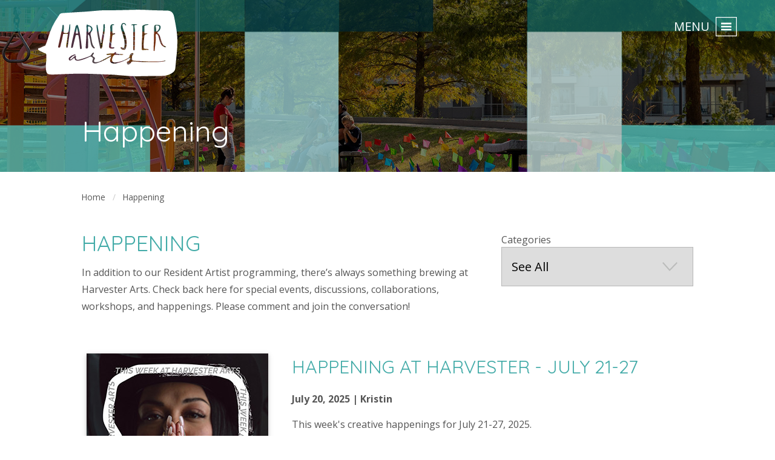

--- FILE ---
content_type: text/html; charset=UTF-8
request_url: https://harvesterarts.org/happening/P25
body_size: 3998
content:
<!DOCTYPE html>
<html>
<head>
<!-- Google Tag Manager -->
<script>(function(w,d,s,l,i){w[l]=w[l]||[];w[l].push({'gtm.start':
new Date().getTime(),event:'gtm.js'});var f=d.getElementsByTagName(s)[0],
j=d.createElement(s),dl=l!='dataLayer'?'&l='+l:'';j.async=true;j.src=
'https://www.googletagmanager.com/gtm.js?id='+i+dl;f.parentNode.insertBefore(j,f);
})(window,document,'script','dataLayer','GTM-5FQWQVK');</script>
<!-- End Google Tag Manager -->

<title>Happening | Harvester Arts</title>

	<script
			src="https://code.jquery.com/jquery-3.4.1.min.js"
			integrity="sha256-CSXorXvZcTkaix6Yvo6HppcZGetbYMGWSFlBw8HfCJo="
			crossorigin="anonymous"></script>
<script src="https://cdnjs.cloudflare.com/ajax/libs/foundation/6.3.0/js/foundation.min.js"></script>

<!-- Meta -->
<meta name="viewport" content="width=device-width, initial-scale=1">
<meta name="description" content="Harvester Arts in Wichita, Kansas has special events, discussions, collaborations, workshops, and other happenings." />
<meta charset="UTF-8">

<!-- Icons -->
<link rel="apple-touch-icon" sizes="150x150" href="https://harvesterarts.org/img/favicons/touch.png">
<link rel="icon" type="image/png" href="https://harvesterarts.org/img/favicons/favicon-32x32.png" sizes="32x32">
<link rel="icon" type="image/png" href="https://harvesterarts.org/img/favicons/favicon-16x16.png" sizes="16x16">
<link rel="icon" type="image/png" href="https://harvesterarts.org/img/favicons/favicon-96x96.png" sizes="96x96">

<!-- CSS -->
<link type="text/css" rel="stylesheet" href="https://harvesterarts.org/css/base.css?1484756437" />

<link rel="stylesheet" type="text/css" href="https://harvesterarts.org/css/happening.css" />


<!-- Schema.org markup for Google+ -->
<meta itemprop="name" content="Happening | Harvester Arts">
<meta itemprop="description" content="Harvester Arts in Wichita, Kansas has special events, discussions, collaborations, workshops, and other happenings.">



<!-- Twitter card data -->
<meta name="twitter:site" content="@harvesterarts">
<meta name="twitter:title" content="Happening | Harvester Arts">
<meta name="twitter:description" content="Harvester Arts in Wichita, Kansas has special events, discussions, collaborations, workshops, and other happenings.">


<!-- Open Graph data -->
<meta property="og:title" content="Happening | Harvester Arts" />
<meta property="og:type" content="article" />
<meta property="og:description" content="Harvester Arts in Wichita, Kansas has special events, discussions, collaborations, workshops, and other happenings." />
<meta property="og:site_name" content="Harvester Arts"/>


<!-- reCAPTCHA api --> 
<script src="https://www.google.com/recaptcha/api.js" async defer></script>

<link href="https://fonts.googleapis.com/css?family=Quicksand:400,700|Open+Sans:400,700"
	rel="stylesheet">
</head>
<body>
	<!-- Google Tag Manager (noscript) -->
	<noscript><iframe src="https://www.googletagmanager.com/ns.html?id=GTM-5FQWQVK"
	height="0" width="0" style="display:none;visibility:hidden"></iframe></noscript>
	<!-- End Google Tag Manager (noscript) -->

	<!-- Global Nav -->
	<nav class="nav">
		<div class="inner">
			<svg>
				<use xlink:href="https://harvesterarts.org/img/icons.svg#ha"></use>
			</svg>

			<button class="close">Close</button>

			<ul class="custom">
				<li>
					<a href="https://harvesterarts.org/"  >Home</a>
				</li>

				<li>
	
		<a class="top  sub-menu" id="" href="https://harvesterarts.org/who-we-are">Who We Are </a>
	

	
</li>
				<li>
	

	
</li>
				<li>
	
		<a class="top  sub-menu" id="dropdown" href="https://harvesterarts.org/programming">Programming  <span class="fas fa-chevron-down"></span> </a>
	

	
		
			
				<ul class="sub_nav custom">
				<li><a class=" there" href="https://harvesterarts.org/programming">Overview</a></li>
			
			<li>
				
					<a class="there"
						href="https://harvesterarts.org/programming/past-artists">
							Past Artists
					</a>
				
			</li>
			
		
			
			<li>
				
					<a class="there"
						href="https://harvesterarts.org/programming/resident-artist">
							Resident Artist
					</a>
				
			</li>
			
		
			
			<li>
				
					<a class="there"
						href="https://harvesterarts.org/programming/artist-inc">
							Artist INC
					</a>
				
			</li>
			
		
			
			<li>
				
					<a class="there"
						href="https://harvesterarts.org/programming/somewhere">
							Somewhere Festival
					</a>
				
			</li>
			
		
			
			<li>
				
					<a class="there"
						href="https://harvesterarts.org/programming/smack-dab-dance-lab">
							Smack Dab Dance Lab
					</a>
				
			</li>
			
		
			
			<li>
				
					<a class="there"
						href="https://harvesterarts.org/programming/veteran-art-coalition">
							Veteran Art Coalition
					</a>
				
			</li>
			
		
			
			<li>
				
					<a class="there"
						href="https://harvesterarts.org/programming/ict-soup">
							ICT Soup
					</a>
				
			</li>
			
				</ul>
			
		
	
</li> 
				<li>
	
		<a class="top there sub-menu" id="" href="https://harvesterarts.org/happening">Happening </a>
	

	
</li>
				<li>
	
		<a class="top  sub-menu" id="" href="https://harvesterarts.org/donate">Donate </a>
	

	
</li>
				<li>
	
		<a class="top  sub-menu" id="" href="https://harvesterarts.org/get-involved">Get Involved </a>
	

	
</li>
				<li>
	
		<a class="top  sub-menu" id="" href="https://harvesterarts.org/contact">Contact </a>
	

	
</li>
			</ul>
		</div>
	</nav>

	

	
	
	
	
	
	
		
	

	
	
		
	
	
		
	

	
	<div class="header">
		<div class="row expanded">
			<div class="small-6 columns">
				<a href="https://harvesterarts.org/"> <svg class="logo">
							<use xlink:href="https://harvesterarts.org/img/icons.svg#logo"></use>
						</svg>
				</a>
			</div>
			<div class="small-6 columns right">
				<button class="menu">Menu</button>
			</div>
		</div>

		<div class="row banner-text">
			<div class="small-12 columns">
				<h1>Happening</h1>
			</div>
		</div>
		
		<div class="background"	style="background-image: url('https://harvesterarts.org/uploads/media/AM_IMG_8634_KGP_2000x325.jpg');"></div>
		<div class="black-overlay"></div>
		<div class="color-overlay"></div>
	</div>


	
	
		<div class="row">
			<div class="small-12 columns">
				<ul class="breadcrumbs custom">
					
						<li><a href="https://harvesterarts.org/">Home</a></li>
					
						<li><a href="https://harvesterarts.org/happening">Happening</a></li>
					
					
				</ul>
			</div>
		</div>
	

	

	
	

	
		

		
		
		
			<div class="row spacer">
	<div class="small-12 medium-8 columns">
		<h2>Happening</h2>
		<p>
			In addition to our Resident Artist programming, there’s always something brewing at Harvester Arts. Check back
			here for special events, discussions, collaborations, workshops, and happenings. Please comment and join the
			conversation!
		</p>
	</div>
	<div class="small-12 medium-4 columns">
		<label>Categories</label>
		<select onchange="document.location = this.value">
			<option value="https://harvesterarts.org/happening">See All</option>
			<ul id="nav_categories" class="nav_categories">
			<li>
				<option value="https://harvesterarts.org/happening/community" >Community</option>
			</li>
			<li>
				<option value="https://harvesterarts.org/happening/crowdfunding" >Crowdfunding</option>
			</li>
			<li>
				<option value="https://harvesterarts.org/happening/presentation" >Presentation</option>
			</li>
			<li>
				<option value="https://harvesterarts.org/happening/exhibitions" >Exhibitions</option>
			</li>
		</ul>

		</select>
	</div>
</div>

	<div class="post ">
		<div class="row 441">
			
				<div class="small-12 medium-4  columns">
					<img src="https://harvesterarts.org/uploads/happening/_square/happening_7-21_7-27-25_300x350.jpg" alt="" />
				</div>
			
			
			<div class="small-12 medium-8  columns">
				<a href="https://harvesterarts.org/happening/post/happening-at-harvester-july-21-27"><h4>Happening at Harvester - July 21-27</h4></a>
				<p><strong>
					July 20, 2025 |
					
						Kristin
					 
					
				</strong></p>
				This week's creative happenings for July 21-27, 2025.
				
				<p>
					<strong><a href="https://harvesterarts.org/happening/post/happening-at-harvester-july-21-27">Read More &raquo;</a></strong>
				</p>
			</div>
		</div>
	</div>
	
		<div class="post ">
		<div class="row 429">
			
				<div class="small-12 medium-4 medium-push-8 columns">
					<img src="https://harvesterarts.org/uploads/happening/_square/happening_7-14_7-20-25_300x350.jpg" alt="" />
				</div>
			
			
			<div class="small-12 medium-8 medium-pull-4 columns">
				<a href="https://harvesterarts.org/happening/post/happening-at-harvester-july-14-20"><h4>Happening at Harvester - July 14-20</h4></a>
				<p><strong>
					July 14, 2025 |
					
						Kristin
					 
					
				</strong></p>
				This week's creative happenings for July 14-20, 2025.
				
				<p>
					<strong><a href="https://harvesterarts.org/happening/post/happening-at-harvester-july-14-20">Read More &raquo;</a></strong>
				</p>
			</div>
		</div>
	</div>
	
		<div class="post ">
		<div class="row 427">
			
				<div class="small-12 medium-4  columns">
					<img src="https://harvesterarts.org/uploads/happening/_square/happening_7-7_7-13-25_300x350.jpg" alt="" />
				</div>
			
			
			<div class="small-12 medium-8  columns">
				<a href="https://harvesterarts.org/happening/post/happening-at-harvester-july-7-13"><h4>Happening at Harvester - July 7-13</h4></a>
				<p><strong>
					July 7, 2025 |
					
						Kristin
					 
					
				</strong></p>
				This week's creative happenings for July 7-13, 2025.
				
				<p>
					<strong><a href="https://harvesterarts.org/happening/post/happening-at-harvester-july-7-13">Read More &raquo;</a></strong>
				</p>
			</div>
		</div>
	</div>
	
		<div class="post ">
		<div class="row 426">
			
				<div class="small-12 medium-4 medium-push-8 columns">
					<img src="https://harvesterarts.org/uploads/happening/_square/happening_6-23_6-29-25_300x350.jpg" alt="" />
				</div>
			
			
			<div class="small-12 medium-8 medium-pull-4 columns">
				<a href="https://harvesterarts.org/happening/post/happening-at-harvester-june-23-29"><h4>Happening at Harvester - June 23-29</h4></a>
				<p><strong>
					June 23, 2025 |
					
						Kristin
					 
					
				</strong></p>
				This week's creative happenings for June 23-29, 2025.
				
				<p>
					<strong><a href="https://harvesterarts.org/happening/post/happening-at-harvester-june-23-29">Read More &raquo;</a></strong>
				</p>
			</div>
		</div>
	</div>
	
		<div class="post ">
		<div class="row 425">
			
				<div class="small-12 medium-4  columns">
					<img src="https://harvesterarts.org/uploads/happening/_square/happening_6-16_6-22-25_300x350.jpg" alt="" />
				</div>
			
			
			<div class="small-12 medium-8  columns">
				<a href="https://harvesterarts.org/happening/post/happening-at-harvester-june-16-22"><h4>Happening at Harvester - June 16-22</h4></a>
				<p><strong>
					June 16, 2025 |
					
						Kristin
					 
					
				</strong></p>
				This week's creative happenings for June 16-22, 2025.
				
				<p>
					<strong><a href="https://harvesterarts.org/happening/post/happening-at-harvester-june-16-22">Read More &raquo;</a></strong>
				</p>
			</div>
		</div>
	</div>
	
	
		<div class="row spacer-below">
			<div class="small-12 columns">
				<p class="pagination">
					
						
							<a href="https://harvesterarts.org/happening/P20">&laquo; Previous</a>
						
						
						
							<a  href="https://harvesterarts.org/happening/P15">4</a>
						
							<a  href="https://harvesterarts.org/happening/P20">5</a>
						
							<a class="active" href="https://harvesterarts.org/happening/P25">6</a>
						
							<a  href="https://harvesterarts.org/happening/P30">7</a>
						
							<a  href="https://harvesterarts.org/happening/P35">8</a>
						
						
						
							<a href="https://harvesterarts.org/happening/P30">Next &raquo;</a>
						
					
				</p>
			</div>
		</div>
	

		
		
	
		

		
		
		
			<div class="newsletter">
  <form
    action="//harvesterarts.us3.list-manage.com/subscribe/post?u=024c0105bb609490a61ab7a7e&amp;id=3a82dde3e0"
    method="post"
    id="mc-embedded-subscribe-form"
    name="mc-embedded-subscribe-form"
    target="_blank"
	onsubmit="return validateForm()"
  >
    <!-- Honeypot field -->
    <div style="display: none">
      <label>Leave this field empty</label>
      <input type="text" name="website" id="honeypot" autocomplete="off" />
    </div>

    <div class="row">
      <div class="title columns">
        <h3>Join our mailing list.</h3>
      </div>
      <div class="field columns">
        <label for="mce-FNAME">Name</label>
        <input type="text" name="FNAME" id="mce-FNAME" />
      </div>
      <div class="field columns">
        <label for="mce-EMAIL">Email</label>
        <input type="email" name="EMAIL" id="mce-EMAIL" />
      </div>
      <div class="submit columns">
        <button type="submit" class="circle"></button>
      </div>
    </div>
  </form>
</div>

<script>
  function validateForm() {
    const honeypot = document.getElementById("honeypot").value;

    if (honeypot) {
      console.warn("Spam detected. Form blocked.");
      return false; // Stop submission
    }

    return true;
  }
</script>

		
		
	



	<div class="footer">
		<div class="row">
			<div class="small-12 medium-9 columns center">
				<svg class="logo">
					<use xlink:href="https://harvesterarts.org/img/icons.svg#logo"></use>
				</svg>

				<ul class="links custom">
					<li><a href="https://harvesterarts.org/contact"> <svg>
								<use xlink:href="https://harvesterarts.org/img/icons.svg#contact"></use>
							</svg> Contact Us
					</a></li>
					<li><a href="https://harvesterarts.org/donate"> <svg>
								<use xlink:href="https://harvesterarts.org/img/icons.svg#donate"></use>
							</svg> Donate
					</a></li>
				</ul>
			</div>
			<div class="small-12 medium-3 columns">
				<a href="https://harvesterarts.org/happening" class="happening"> <svg>
						<use xlink:href="https://harvesterarts.org/img/icons.svg#happening"></use>
					</svg>
				</a>
			</div>
		</div>

		<div class="row">
			<div class="small-12 medium-8 columns">
				<p>
					<a href="tel:316-530-2203">316-530-2203</a> <span class="separator">|</span>
					120 E. First St. N. <span class="separator">|</span> Wichita, KS
					67202<br /> &copy; 2026 Harvester Arts. All Rights Reserved.<br /><a
						href="https://harvesterarts.org/site/privacy-policy">Privacy Policy</a> <span class="separator">|</span> <a
						href="https://harvesterarts.org/site/sitemap">Sitemap</a>
				</p>
			</div>

			<div class="small-12 medium-4 columns right">
				<h3>Connect</h3>
				<ul class="links custom social">
					<li><a href="https://www.facebook.com/harvesterartswichita/" target="_blank"> <svg>
							<use xlink:href="https://harvesterarts.org/img/icons.svg#facebook"></use>
						</svg>
					</a></li>
					<li><a href="https://www.instagram.com/harvesterarts/" target="_blank"> <svg>
							<use xlink:href="https://harvesterarts.org/img/icons.svg#instagram"></use>
						</svg>
					</a></li>
					<li><a href="https://twitter.com/harvesterarts" target="_blank"> <svg>
							<use xlink:href="https://harvesterarts.org/img/icons.svg#twitter"></use>
						</svg>
					</a></li>
				</ul>
			</div>
		</div>
	</div>

	<script src="https://harvesterarts.org/js/nav.js" type="text/javascript"></script>
	<script type="text/javascript" src="//cdn.jsdelivr.net/npm/slick-carousel@1.8.1/slick/slick.min.js"></script>
	<script src="https://nosir.github.io/cleave.js/dist/cleave-phone.i18n.js"></script>

	<script type="text/javascript">
		$(document).ready(function() {
			$('.gallery.no-thumbs .slides').slick({
				infinite : true,
				centerPadding : '0px',
				centerMode : true,
				slidesToShow : 1,
				slidesToScroll : 1,
				prevArrow : '#slick_prev',
				nextArrow : '#slick_next',
				variableWidth : true,
				responsive : [ {
					breakpoint : 800,
					slidesToShow : 1,
					slidesToScroll : 1,
					variableWidth : false
				} ]
			});
		});
	</script>
	
	<script type="text/javascript">
		$(document).ready(function() {
			$('.gallery.thumbs .slides').slick({
				infinite : true,
				centerPadding : '0px',
				centerMode : true,
				prevArrow : '#slick_prev',
				nextArrow : '#slick_next',
				variableWidth : true,
				asNavFor: '.gallery .thumbnails',
				focusOnSelect: true,
				responsive : [ {
					breakpoint : 800,
					slidesToShow : 1,
					slidesToScroll : 1,
					variableWidth : false
				} ]
			});

			$('.gallery .thumbnails').slick({
				infinite : true,
				centerMode : true,
				variableWidth : true,
				asNavFor: '.gallery .slides',
				arrows: false,
				swipeToSlide: true,
				focusOnSelect: true,
				slidesToShow: 7,
				slidesToScroll: 1
			});
		});
	</script>
	

	<!-- Misc global things -->
	<script type="text/javascript">
		$(document).foundation();
		//svg4everybody();

		var rellax;

		$(document).ready(function() {
			if (Foundation.MediaQuery.atLeast('large')) {
				rellax = new Rellax();
			}

			$('.lightcase').lightcase();
		});
		$(window).on('changed.zf.mediaquery', function(event, newSize, oldSize){
			if (Foundation.MediaQuery.atLeast('large')) {
				if (typeof rellax != 'object') {
					rellax = new Rellax();
				}
			} else {rellax.destroy();}
		});
	</script>
	
	
</body>
</html>


--- FILE ---
content_type: image/svg+xml
request_url: https://harvesterarts.org/img/icons/next.svg
body_size: 82
content:
<svg xmlns="http://www.w3.org/2000/svg" viewBox="0 0 28.6 28.6"><circle cx="14.3" cy="14.3" r="13.8" fill="none" stroke="#fff" stroke-miterlimit="10"/><path d="M11.7 8.7l6 5.8-6 5.3" fill="#fff"/></svg>

--- FILE ---
content_type: image/svg+xml
request_url: https://harvesterarts.org/img/icons/close.svg
body_size: 267
content:
<svg id="8a75feff-fee2-468c-b4ab-0f51e58588ed" data-name="Isolation Mode" xmlns="http://www.w3.org/2000/svg" viewBox="0 0 28.98 26.5"><defs><style>.dfd14023-60eb-4508-a352-aba32202a5bb{fill:#fff}</style></defs><path class="33e03d70-0edf-4756-8869-3c544cb6b6c9" d="M.5.5h27.98V26H.5z" fill="none" stroke="#fff" stroke-miterlimit="10"/><path class="dfd14023-60eb-4508-a352-aba32202a5bb" d="M648 41.29l-1.58 1.58-2.15-2.16-7.72-7.71 1.58-1.58.18.2 9.49 9.49z" transform="translate(-627.79 -23.89)"/><path class="dfd14023-60eb-4508-a352-aba32202a5bb" d="M638.13 42.87l-1.58-1.58 2.16-2.15 7.71-7.72L648 33l-.2.18-9.49 9.49z" transform="translate(-627.79 -23.89)"/></svg>

--- FILE ---
content_type: text/plain
request_url: https://www.google-analytics.com/j/collect?v=1&_v=j102&a=161283710&t=pageview&_s=1&dl=https%3A%2F%2Fharvesterarts.org%2Fhappening%2FP25&ul=en-us%40posix&dt=Happening%20%7C%20Harvester%20Arts&sr=1280x720&vp=1280x720&_u=YEBAAAABAAAAAC~&jid=1792733221&gjid=1541176759&cid=1237801694.1768827669&tid=UA-99988613-1&_gid=2136570727.1768827669&_r=1&_slc=1&gtm=45He61e1n815FQWQVKv76960333za200zd76960333&gcd=13l3l3l3l1l1&dma=0&tag_exp=103116026~103200004~104527906~104528500~104684208~104684211~105391252~115938465~115938469~115985661~117041587&z=1140128056
body_size: -451
content:
2,cG-WX3GKMWZ0S

--- FILE ---
content_type: image/svg+xml
request_url: https://harvesterarts.org/img/icons/hamburger.svg
body_size: 126
content:
<svg xmlns="http://www.w3.org/2000/svg" viewBox="0 0 29 26.5"><path d="M7.5 10.1V7.9h14v2.2h-14zm14 6.2v2.2h-14v-2.2h14zm-14-2v-2.1h14v2.2l-14-.1z" fill="#fff"/><path d="M.5.5h28V26H.5V.5z" fill="none" stroke="#fff" stroke-miterlimit="10"/></svg>

--- FILE ---
content_type: image/svg+xml
request_url: https://harvesterarts.org/img/icons/select.svg
body_size: 60
content:
<svg data-name="Layer 1" xmlns="http://www.w3.org/2000/svg" viewBox="0 0 11.89 7.05"><path fill="none" stroke="#bbbcbb" stroke-miterlimit="10" d="M11.53.35L5.71 6.32.37.35"/></svg>

--- FILE ---
content_type: image/svg+xml
request_url: https://harvesterarts.org/img/icons.svg
body_size: 25710
content:
<svg xmlns="http://www.w3.org/2000/svg"><symbol id="close" viewBox="0 0 28.98 26.5"><defs><style>.dfd14023-60eb-4508-a352-aba32202a5bb{fill:#fff}</style></defs><title>close</title><path class="33e03d70-0edf-4756-8869-3c544cb6b6c9" d="M.5.5h27.98V26H.5z" stroke-miterlimit="10"/><path class="dfd14023-60eb-4508-a352-aba32202a5bb" d="M648 41.29l-1.58 1.58-2.15-2.16-7.72-7.71 1.58-1.58.18.2 9.49 9.49z" transform="translate(-627.79 -23.89)"/><path class="dfd14023-60eb-4508-a352-aba32202a5bb" d="M638.13 42.87l-1.58-1.58 2.16-2.15 7.71-7.72L648 33l-.2.18-9.49 9.49z" transform="translate(-627.79 -23.89)"/></symbol><symbol id="contact" viewBox="0 0 67.76 45.39"><title>contact</title><path d="M9.92 1.77c2.08-.18 5.1-.57 8.13-.68C29.39.66 40.73.25 52.05.01a63.49 63.49 0 019.55.8c3.22.42 4.36 1.84 4.55 5.07.11 1.91.37 3.82.38 5.73a109.86 109.86 0 01-.16 11.49 40.83 40.83 0 001.2 15.64c.55 1.87-.19 3.1-2.11 3.56a15.11 15.11 0 01-3.33.36c-10.24.1-20.44.81-30.65 1.61-4 .31-8 .15-12 .32a68.27 68.27 0 00-7.11.7c-3.68.55-5.83-1.05-6.05-4.82-.38-6.54-.55-13.09-1.56-19.58-.49-3.15-.84-6.33-1.43-9.47-.41-2.17-.8-4.37-2.72-6a3.17 3.17 0 01-.58-2.6C.28 1.53 1.57 1.27 2.71 1.3c2.1.09 4.17.28 7.21.47zM8.55 5.34c3.08 3.74 10.82 9.61 18.95 15 2.1 1.39 5.54 4.4 8 4.82 9.68-5.78 18.79-16 23.67-20.79-1-.15-7-.78-7.87-.75-13.22.4-28.97.24-42.75 1.73zm8.38 34.75c3.49.5 37.44-.95 41.48-1.62.41-.07.76-.49 1.14-.76-1.92-2.75-11.17-12.17-14.75-14.5a24.31 24.31 0 00-3 1.47c-1.27 1-2.44 2-3.63 3.11-2.23 2-3.42 2.06-5.83.15-1-.79-2.81-2.65-4.27-2.61-4.49 3.14-9.41 11.45-11.15 14.77zM6.17 8.64c.19 7.69 3.34 27.77 4.63 31.83 1.71-1 4.78-6.86 6.13-8.12a51.32 51.32 0 003.88-4.5c1.18-1.41 3.45-2.39 3.75-4.37C20.71 19.7 9.77 10.03 6.17 8.64zm55.25-2c-2.78 1.73-4.6 5-6.37 7s-4.25 4.5-6.62 6.88c6.12 7.12 10.86 13.56 14 14.25.74-4.86-.06-23.19-1.01-28.17z"/></symbol><symbol id="donate" viewBox="0 0 55.5 45.6"><title>donate</title><path d="M40.8 37.2l-.7-.7-.8.8.7.7-.7-.8c-.8.7-1.5 1.5-2 2.4-.5.9-1.1 1.6-1.9 2.1-.8.5-1.8 1-2.8 1.4-.6.3-1.1.4-1.3.4-.2 0-.4 0-.7-.2-.3-.2-.6-.5-1.1-.9-2.9-2.9-5.8-6-8.9-8.8-2.1-1.8-4.3-3.5-6.7-4.9l-.5.9.6-.8c-3.6-2.4-6.8-5.5-9.2-9-.8-1.2-1.5-2.6-2-4-.4-1-.6-2.1-.6-3.2C2.2 9.4 4 6.4 7.1 5c2.1-1.1 4.4-1.6 6.6-1.6 2.3 0 4.7.6 6.8 1.7l.5-.9-.7.8c2.6 1.4 5.1 3 7.5 4.7l.6.5.6-.5c2-1.8 4.1-3.4 6.3-5l-.6-.8.5.8C38 3 40.7 2 43.4 2c1.7 0 3.5.4 5.4 1.3 1.4.7 2.5 1.6 3.2 2.6.7 1 1.2 2.3 1.2 4 .1 1.1.2 2 .2 2.9 0 .5 0 1-.2 1.4-.9 3-1.8 5.8-2.7 8-.5 1.1-.9 2.1-1.3 2.8-.4.7-.8 1.3-1 1.5-.5.4-1 1-1.6 1.7-.9 1.1-1.8 2.4-2.7 3.6-.8 1.2-1.6 2.2-1.9 2.6-.6.7-1.3 1.4-2 2l.8.8.6.8c.8-.7 1.6-1.5 2.2-2.3.2-.3.6-.8 1.1-1.5.7-1 1.7-2.3 2.6-3.5.4-.6.9-1.1 1.3-1.6s.7-.8.9-1c.5-.5 1-1.1 1.4-2 1.4-2.5 2.9-6.7 4.2-11.3.2-.7.2-1.3.2-1.9 0-1.1-.2-2.1-.2-3l-1 .1h1c-.1-2-.6-3.7-1.6-5.1-1-1.4-2.3-2.4-3.9-3.2C47.6.5 45.5 0 43.4 0c-3.2 0-6.3 1.2-9.2 3-2.3 1.6-4.4 3.3-6.5 5.1l.7.8.6-.8c-2.5-1.8-5-3.4-7.7-4.9-2.4-1.3-5.1-1.9-7.7-1.9-2.6 0-5.2.6-7.5 1.8l.4.9-.5-.9c-3.8 1.7-6 5.5-6 9.4 0 1.3.3 2.7.8 4l.9-.4-.9.3c.5 1.6 1.3 3.1 2.2 4.5 2.6 3.8 5.9 7 9.8 9.6 2.3 1.4 4.4 3 6.4 4.7l.7-.8-.7.7c3 2.7 5.8 5.8 8.8 8.7.5.5 1 .9 1.5 1.2.5.3 1.1.5 1.7.5.7 0 1.4-.2 2.2-.6 1-.4 2.1-.9 3.1-1.6 1-.7 1.9-1.6 2.6-2.9l-.9-.4.9.5c.4-.7 1-1.4 1.6-1.9l.9-.9-.8-.5.6.8-.6-.8z"/></symbol><symbol id="facebook" viewBox="0 0 35.71 63.61"><title>facebook</title><defs><style/></defs><path class="11183e01-1ec2-45a9-9087-3711ba62796f" d="M1279.51 313.06c.41-6.69.06-13.4.7-20.09v-1.2c0-1-.38-1.45-1.4-1.49a50.07 50.07 0 00-5.74-.25 5.94 5.94 0 01-4.48-1.9 2 2 0 01-.53-2.71c1.21-1.41.91 0 1-1.51.12-2.32 1.4-2.68 3.76-2.73a37 37 0 015.24.35c2.13.25 2.14.19 2.24-1.91.2-4.14 1.34-10 3.3-13.65 3.27-6.06 5.08-7.91 13.21-7.35a16.29 16.29 0 011.64.33c2.61.46 4.2.81 4.53 3.44s.44.41.43 3.12c0 2.09-3.26 2.86-5.29 2.37a28.41 28.41 0 00-3.27-.71c-3.16-.37-3.82 3.41-4.8 6.44-.07.23-1.13 4.46-1.2 4.69-.95 3.2.29 3.83 3.72 3.82 2.75 0 5.33.93 8.07.81 1.72-.07 2.2.5 2.43 2.27a14.88 14.88 0 01.37 2.53c.07 2.24-1.07 3.45-3.29 3.35-2.55-.12-6.09-.52-8.64-.65-4.15-.2-3.52-.16-3.3 3.41a211.32 211.32 0 01.13 23.23c-.14 2.89.05 5.07-3.43 5-1.41 0-1.9.29-3.17-.66-1.77-1.31-2.87-2.92-2.49-5.28.22-.99.2-2.03.26-3.07z" transform="translate(-1267.78 -258.52)"/></symbol><symbol id="ha" viewBox="0 0 36.98 29.38"><title>ha</title><defs><style>.a33ec48a-5f6f-4db4-83b2-5e50f9937fbd{fill:#fff}</style></defs><path class="a33ec48a-5f6f-4db4-83b2-5e50f9937fbd" d="M-202.82-35a67.64 67.64 0 01.73-9.65c.1-.8.19-1.6.3-2.39a4 4 0 01.22-.69 1.78 1.78 0 011.87-1.28c1.84-.05 3.67-.25 5.51-.31h4.65c1.82 0 3.65.2 5.47.16a55.4 55.4 0 016.33.67l3.81.35c.53.05 1.05.13 1.58.2a1.05 1.05 0 01.89.71 47.11 47.11 0 013.16 11.08 14.72 14.72 0 01.31 1.56c.06 1.19 1.1 1.49 1.81 2.08a.7.7 0 010 1.15c-.52.43-1.07.84-1.57 1.29a.91.91 0 00-.29.6c0 1.55.13 3.1.13 4.64a23.54 23.54 0 01-.2 3c-.1.76-.49 1-1.28 1q-2.68-.12-5.36-.3a80.22 80.22 0 00-8.95.25c-2.33.1-4.6.61-6.92.78-1.11.08-2.23 0-3.34 0-1.68 0-3.36-.15-5-.08a4 4 0 01-3.32-3.15c-.06-2.35-.27-4.71-.39-7.06-.06-1.52-.09-3.09-.15-4.61zm36.4 3c-.58-.35-1.09-.64-1.57-1-.09-.06-.11-.23-.14-.35-.3-1.32-.61-2.64-.87-4a55.73 55.73 0 00-2.89-9.47c-.2-.5-.53-.62-1.06-.49a3 3 0 01-1.09.1c-1.84-.24-3.67-.55-5.5-.79a31.62 31.62 0 00-3.37-.31c-2.82-.07-5.64-.07-8.47-.09-1.23 0-2.46-.06-3.68 0s-2.57.3-3.85.33a1.87 1.87 0 00-1.92 1.31 3.54 3.54 0 00-.24.73c-.33 2.21-.74 4.42-.93 6.65a57 57 0 00-.13 6.38c.09 3.26.3 6.51.49 9.77a2.5 2.5 0 002.09 2.09c2.21.14 4.41.25 6.62.37 2.41.14 4.74-.55 7.12-.7 1-.07 2.06-.16 3.08-.22.67 0 1.35 0 2-.08a33.79 33.79 0 017.48.12c1 .11 2 .26 3 .37a1.38 1.38 0 001.67-1.28 12.81 12.81 0 00.19-2.07c0-1.61-.06-3.23-.1-4.84a1.45 1.45 0 01.52-1.24c.55-.38.97-.83 1.55-1.29z" transform="translate(202.83 49.38)"/><path class="a33ec48a-5f6f-4db4-83b2-5e50f9937fbd" d="M-179-46.93a14.37 14.37 0 01.85 2c.59 2.34 1.2 4.69 1.64 7.06.54 3 .93 6 1.35 8.94.24 1.74.41 3.49.6 5.23a1.32 1.32 0 01-.46 1.21c-.56.48-1.14.33-1.32-.39a16 16 0 01-.26-1.77c-.09-.65-.2-1.3-.26-2s0-1.19 0-1.78c-.32-2.33-.67-4.66-1-7a.6.6 0 000-.09c-.11-.34-.18-1-.33-1a8.43 8.43 0 00-2.09 0c-.15 0-.31.39-.37.63q-1.43 5.82-2.84 11.65a.55.55 0 01-.47.47c-1.53.36-1.42.16-1.25-1.11.27-2 .63-3.92 1.06-5.85 1.08-4.76 2.22-9.51 3.33-14.27a1.54 1.54 0 01.72-1.12 11.45 11.45 0 001.1-.81zm-1.63 9h1.61c.57 0 .68-.12.59-.7-.18-1.18-.35-2.35-.57-3.52-.14-.76-.35-1.5-.53-2.25-.29 1.59-.58 3.15-.85 4.72-.15.53-.21 1.1-.3 1.68zm-5.77-9.51a1.37 1.37 0 01.16.44c0 1.06.06 2.13 0 3.19q-.4 4.07-.93 8.12c-.34 2.6-.75 5.2-1.11 7.8-.17 1.18-.3 2.37-.44 3.55-.05.44-.66.92-1.07.77a.67.67 0 01-.3-.43 6.67 6.67 0 010-3.45 39.18 39.18 0 00.79-5.54c.16-1.5.52-3 .8-4.57h-1.55c-1 0-1.9 0-2.85-.08-.33 0-.41.13-.47.4-.38 1.85-.73 3.7-1.16 5.54-.32 1.39-.75 2.76-1.09 4.15-.19.78-.3 1.58-.46 2.37a3.35 3.35 0 01-.25.73c-.49 1-1.3.87-2 .43-.11-.07-.13-.37-.09-.55q.48-2.3 1-4.58c1-4.35 2-8.7 2.93-13.07.21-1 .19-2 .34-3a17.31 17.31 0 01.43-1.74 1.35 1.35 0 011 1.05 4.23 4.23 0 01.1 1.15c-.1 1.82-.21 3.64-.35 5.45 0 .37.07.53.41.63a7.94 7.94 0 004.06-.12c.13 0 .28-.27.31-.43.28-1.5.54-3 .78-4.52.14-.86.18-1.74.34-2.59a5.28 5.28 0 01.51-1.15z" transform="translate(202.83 49.38)"/></symbol><symbol id="hamburger" viewBox="0 0 29 26.5"><title>hamburger</title><path d="M7.5 10.1V7.9h14v2.2h-14zm14 6.2v2.2h-14v-2.2h14zm-14-2v-2.1h14v2.2l-14-.1z"/><path d="M.5.5h28V26H.5V.5z" stroke-miterlimit="10"/></symbol><symbol id="happening" viewBox="0 0 218.58 51.94"><title>happening</title><defs><style/></defs><path class="3af8bf88-3b1b-4775-93ad-48bd38927128" d="M810.29 461a41 41 0 00-1.17 11.32c.1 3.36.24 6.71.22 10.07 0 1.89-.31 3.77-.46 5.56-3.51.65-4.45.15-4.45-2.53 0-6.07.16-12.15.18-18.22 0-5.27-.09-10.54-.14-15.82 0-.8-.08-1.6 0-2.39a2 2 0 011.88-1.86c.7-.06 2 .28 2.08.7 1 3.36 4.24 5.14 5.5 8.28 1.19 3 2.47 5.89 3.77 8.8.89 2 1.19 4.34 3.12 5.73.93-.06 1-.73 1-1.35q.45-7.41.88-14.82a9.42 9.42 0 011.63-4.93 1.54 1.54 0 012.46-.1 5.45 5.45 0 011.11 4.49c-.26 1.74-.56 3.47-.68 5.22A100.67 100.67 0 00827 475c.27 3 .1 6.07.22 9.11a2.32 2.32 0 01-3.75 1.87 7.49 7.49 0 01-2.53-3.41q-4.57-9.76-9.16-19.51a17.08 17.08 0 00-1.49-2.06zm-33.23 4.91c.79-6.29.27-12.15 3.68-17.35.53.59 1 .89 1.09 1.26a26.12 26.12 0 01.55 5.68c-.9 10.83-1.45 21.66-1.3 32.52a4.79 4.79 0 01-.21 1 4.39 4.39 0 01-1.19.68c-2 .42-3.24-.43-3.26-2.29 0-1.43.11-2.87.19-4.3a13.89 13.89 0 00-1.71-8.19c-1.81-3.14-2.76-6.77-4.12-10.18-.45-1.12-1-2.2-1.55-3.38-1.59 1.06-1.18 2.45-1.21 3.65-.15 5.43-.22 10.85-.33 16.28a30.88 30.88 0 01-.21 3.34 2.29 2.29 0 01-2.42 1.83 2.15 2.15 0 01-2-1.75 6.69 6.69 0 01-.09-1.89q.51-14.35 1-28.7a27.61 27.61 0 01.23-3.34 4.26 4.26 0 01.8-1.69 2 2 0 013.28 0 40.25 40.25 0 015 9.75c.64 2 1.42 3.89 2.21 5.8.18.36.67.52 1.57 1.27zm70.99-11.82c-2.53.69-3.58-1.63-5.67-2-2.22 1.18-3 3.5-3.52 5.77a56.47 56.47 0 00-1.17 15.23 12.75 12.75 0 002.52 6.61 2.35 2.35 0 002.39 1.26 2.61 2.61 0 002.23-2.2c.32-1.88.68-3.77.82-5.67s0-3.81 0-6c-.58-.32-1.25-.68-1.9-1.06s-1.05-.65-1.51-.94c0-1.43 1-1.64 1.88-1.85 5.28-1.21 6.28-.35 6.14 5-.12 4.78-.13 9.56-.15 14.34 0 2.14-1.19 3.15-3.34 2.77-.91-.16-2-.67-2.71-.39-2.52 1-4.35-.22-6.12-1.61a12.64 12.64 0 01-4.7-7.58 51.48 51.48 0 01-.87-7.58c-.21-4.18.69-8.25 1.58-12.29a12.83 12.83 0 014.78-7.53c2.75-2.14 5.36-1.84 7.53.87 1.09 1.26 2.36 2.61 1.79 4.85zm-126.96-5.93a3.94 3.94 0 014.57-2.06 28 28 0 0110.19 3.9c3.51 2.23 4.3 6.48 2.07 10.57a23.35 23.35 0 01-7.13 7.61c-1.28.93-2.63 1.77-4 2.68-.68 4-.33 8-.39 11.94 0 1.11.12 2.23.11 3.34 0 1.54-.61 2.24-1.83 2.28-1.55.05-2.55-.63-2.76-2a16.4 16.4 0 01-.18-2.86c.14-6.53.35-13.06.46-19.59.07-4.13.11-8.26 0-12.39a12.9 12.9 0 00-1.11-3.42zm5.53 16.48a14.72 14.72 0 006.29-4.69 16.22 16.22 0 002.29-3.61 2.46 2.46 0 00-.53-3.09 21.19 21.19 0 00-4-2.48c-1.26-.61-2.64-1-4-.26zm-25.7-16.8a4 4 0 013.8-1.73 21.83 21.83 0 014.72.75c3.36 1.12 6.67 2.41 7.44 6.58.86 4.69.48 9-3.7 12.06-2 1.5-4.29 2.73-6.62 4.2-.53 2.24-.16 4.62 0 7 .23 3.51.5 7 .74 10.52.07 1-.09 2-1.19 2.35A2.57 2.57 0 01703 488a13.51 13.51 0 01-.41-2.84c-.28-5.1-.52-10.21-.76-15.32q-.48-10.06-.93-20.11c0-.68.02-1.31.02-1.89zm5.46 16.41c3.2-1.07 5.1-2.35 6.14-4.25a7.73 7.73 0 00.32-6.88c-1-2.34-3.85-3.2-7.54-2.35.07 4.46-.3 9.01 1.08 13.47zm42.28-10.95a6.51 6.51 0 00-.46 1.61c.07 2.37.2 4.74.32 7.37 1.13.12 2 .2 3 .31a4.58 4.58 0 011.86.31 4.15 4.15 0 011.47 1.73c.38.87-.26 1.58-1 1.92a17 17 0 01-2.7.81c-1.05.29-2.11.56-3.23.86-1.08 4.53-1.55 8.87-.41 13.43 2.6.26 4.87-.68 7.22-.87a8.1 8.1 0 012.81 0 2.79 2.79 0 011.49 1.62c.15.41-.36 1.12-.66 1.63a1.43 1.43 0 01-.78.53c-3.82 1.18-7.64 2.36-11.72 1.75-2.8-.42-3.7-1.31-3.57-4.09.26-5.75.56-11.51 1.14-17.23a37.49 37.49 0 000-10 14.58 14.58 0 01-.16-1.91c-.12-3.72.5-4.36 4.29-4.62 1.43-.1 2.85-.36 4.29-.45a7.84 7.84 0 012.36.16 3.35 3.35 0 012.42 2.7c0 1-1.31 2-2.84 2.14-1.72.11-3.44.17-5.14.29zm39.27-3.24c2.5-2.6 5-2.64 7.53-2.09 1.52.33 2.43 1.42 2.52 3.35a10.34 10.34 0 01-1.45 1.56 3 3 0 00-1.15 2.49c-.32 8-.67 15.91-.93 23.87-.06 1.87 0 3.74 1.32 5.42a1.77 1.77 0 01-1.28 2.84 23.73 23.73 0 01-5.66-.37 3.19 3.19 0 01-1.77-2c-.34-1 .43-1.74 1.39-2.18a4.71 4.71 0 00.94-.69c.12-2.57.27-4.93.34-7.3.18-6.05.3-12.1.49-18.15.08-2.42-.09-4.75-2.29-6.75zm-91.16 26.62c-.21 4.16-.57 8.32-.68 12.48-.06 2.34-3.51 5.65-5.87 5.56-3-.11-5.93.1-8.9.15-2 0-3.95.19-5.9 0-4.09-.31-8.11-1.21-12.23-1.39-5.27-.23-10.52-.8-15.81-.44q-4.73.32-9.48.53c-1.4.06-2.1-.45-2.27-1.79a41.61 41.61 0 01-.35-5.36c0-2.74.19-5.47.24-8.21a1.6 1.6 0 00-.52-1.06c-.89-.8-1.85-1.52-2.77-2.29a1.23 1.23 0 01.08-2c1.26-1 3.1-1.57 3.2-3.67a26 26 0 01.54-2.76 83.28 83.28 0 015.59-19.59 1.86 1.86 0 011.57-1.26c.93-.13 1.86-.26 2.79-.35 2.24-.22 4.48-.42 6.73-.62 3.74-.34 7.4-1.28 11.2-1.19 3.22.08 6.44-.2 9.67-.28 2.74-.07 5.48-.17 8.22-.09 3.25.1 6.49.46 9.74.55a3.15 3.15 0 013.31 2.26 7.16 7.16 0 01.39 1.22c.2 1.41.37 2.82.54 4.23a119.56 119.56 0 011.29 17.06c-.09 2.78-.18 5.55-.32 8.31zm-61.4-.57a2.57 2.57 0 01.93 2.19c-.07 2.85-.17 5.71-.17 8.56a22.64 22.64 0 00.34 3.65 2.44 2.44 0 003 2.26c1.78-.18 3.56-.45 5.34-.65a59.72 59.72 0 0113.23-.21c1.18.14 2.39.08 3.58.15 1.82.11 3.63.27 5.45.38 4.21.27 8.32 1.48 12.58 1.24 3.9-.22 7.8-.4 11.7-.65a4.43 4.43 0 003.7-3.69c.33-5.75.7-11.51.87-17.26a100.83 100.83 0 00-.23-11.28c-.33-3.94-1.06-7.84-1.64-11.75a6.25 6.25 0 00-.43-1.29 3.31 3.31 0 00-3.39-2.31c-2.27 0-4.53-.47-6.81-.58s-4.34 0-6.5 0c-5 0-10 0-15 .16a55.89 55.89 0 00-6 .55c-3.25.43-6.48 1-9.73 1.39a5.27 5.27 0 01-1.93-.18c-.94-.24-1.53 0-1.87.87a98.51 98.51 0 00-5.11 16.73c-.46 2.35-1 4.67-1.54 7 0 .22-.09.52-.24.62-.86.56-1.76 1.07-2.78 1.69.97.88 1.78 1.68 2.65 2.41z" transform="translate(-631.73 -443.04)"/><path class="3af8bf88-3b1b-4775-93ad-48bd38927128" d="M678.9 447.38a25.4 25.4 0 011.5 3.54c1 4.14 2.13 8.28 2.89 12.48 1 5.24 1.65 10.53 2.38 15.81.43 3.07.72 6.17 1.07 9.25a2.33 2.33 0 01-.81 2.15c-1 .85-2 .59-2.34-.69a28.24 28.24 0 01-.47-3.12c-.16-1.15-.36-2.3-.45-3.46s.07-2.11-.07-3.14c-.56-4.12-1.19-8.23-1.8-12.35a1.05 1.05 0 000-.16c-.19-.6-.32-1.68-.59-1.72a14.9 14.9 0 00-3.7 0c-.26 0-.55.69-.65 1.11q-2.54 10.29-5 20.59a1 1 0 01-.82.83c-2.71.64-2.52.28-2.21-2 .48-3.47 1.11-6.92 1.88-10.34 1.9-8.42 3.93-16.81 5.88-25.22a2.72 2.72 0 011.28-2 20.24 20.24 0 002.03-1.56zm-2.9 15.86h2.85c1 0 1.2-.21 1-1.24-.31-2.08-.62-4.16-1-6.22-.25-1.34-.63-2.66-.94-4-.51 2.82-1 5.58-1.5 8.34-.12 1.01-.23 2.01-.41 3.12zm-10.08-16.76a2.42 2.42 0 01.28.77c0 1.88.1 3.77-.09 5.63q-.71 7.19-1.64 14.35c-.6 4.6-1.33 9.19-2 13.79-.29 2.09-.53 4.18-.77 6.28-.09.77-1.17 1.62-1.9 1.36a1.18 1.18 0 01-.53-.75 11.79 11.79 0 010-6.09 69.25 69.25 0 001.4-9.79c.28-2.65.91-5.27 1.42-8.08h-2.75c-1.68 0-3.36 0-5-.14-.59 0-.73.22-.83.7-.67 3.26-1.3 6.54-2 9.78-.57 2.46-1.32 4.88-1.92 7.33-.34 1.38-.52 2.8-.81 4.19a5.92 5.92 0 01-.44 1.29c-.86 1.85-2.29 1.53-3.55.76-.19-.12-.23-.66-.17-1q.84-4.06 1.75-8.1c1.73-7.7 3.51-15.39 5.19-23.1.37-1.72.34-3.52.59-5.26a30.6 30.6 0 01.76-3.07 2.39 2.39 0 011.82 1.86 7.47 7.47 0 01.18 2c-.18 3.21-.38 6.43-.63 9.63-.05.65.12.95.72 1.11a14 14 0 007.18-.22c.24-.06.49-.47.55-.76.49-2.66 1-5.32 1.39-8 .24-1.52.31-3.07.6-4.58a9.33 9.33 0 01.91-2z" transform="translate(-631.73 -443.04)"/></symbol><symbol id="instagram" viewBox="0 0 59.2 59.5"><title>instagram</title><path d="M11.1.6C14.9.4 18.8.2 22.6 0c3.5-.2 7 .4 10.5.6 6.6.5 13.1 2 19.8 1.7 1.4 0 2.7.8 4.2.5.9-.2 1.7 1.2 1.6 2.3-.1 1.3-.1 2.6 0 3.8.6 6.4.6 12.8 0 19.1-.4 6.5-.5 12.9-.2 19.4.1 2.3-.1 4.6-.6 6.9-.1.4-.2.8-.2 1.2.1.8.8 1.7 0 2.2-1.1.7-2 1.7-3.6 1.7-2.6-.1-5.2-.3-7.9-.6-9.6-1.2-19.2-2.6-28.8-3.1-3.8-.2-7.5-.1-11.3-.4-1.3-.1-2.5-.5-3.7-1-.7-.3-1.2-.8-1.4-1.5-1.1-2-1.4-4.4-.9-6.6.4-1.9.6-3.9.5-5.9-.1-2.6.1-5.2.5-7.8.1-.3.1-.6 0-.9-.7-2.2-.1-4.4 0-6.6 0-.2.1-.5.1-.7-.5-2.9.5-5.8.2-8.7s-.2-5.8-1-8.5C.1 5.7.3 4.4.8 3.4c.7-1 1.6-1.9 2.5-2.7C3.8.3 4.4.4 5 .4h6l.1.2zm31 26.9c1.2 3.3 1.2 6.8 0 10.1-1.8 5.3-6.7 8.9-11.8 8.3-5.9-.7-10.5-3.5-13.3-9-.6-1.1-1.4-2.1-1.3-3.5.1-1.9.1-3.8.2-5.7.1-1.7 0-1.9-1.7-2s-5.7-.1-7.5-.1-2 0-2 2c0 6.5 0 14.9-.1 21.4 0 1.4.6 1.7 1.7 1.7 2.4.2 6.8.4 9.2.5 10.8.5 21.6 2 32.2 4.3 4 .8 6.5.5 7.2-3.5.1-.4.1-.8.1-1.2.5-4.1-.2-10.1.1-14.2.1-1.9.1-3.8.1-5.8 0-.9-.1-1.7-1.1-1.8-3.3-.5-8.5-.9-12-1.5zm-23.7 4.9c-.2 1.4.2 2.9 1.1 4 2.4 3.6 6 5.4 10.2 6.3 3.9.8 6.2-1.6 8.5-4.1.4-.4.7-.8 1.1-1.2 1.7-2.1 2.1-4.9 1.1-7.4-1.9-4.8-4.6-7.8-10.1-8.4s-9.1 1.2-11 6.3c-.6 1.4-.9 3-.9 4.5zm33-25.5c-.6 0-1.7.1-2.7.2-.8.1-1.4.4-1.5 1.2-.1 2.3-1.5 5-.3 6.8 1.1 1.6 3.9.9 5.9 1.2 1.5.2 2-.6 2.5-1.9.6-1.6-.2-3-.2-4.5-.1-3-.3-3.1-3.7-3z"/></symbol><symbol id="logo" viewBox="0 0 660.64 315.66"><title>logo</title><defs><style/></defs><path class="2adb7cf6-d0d1-411d-8d42-316cef3a605d" d="M-24 474c11.51-2.49 21.23-9.52 32.44-12.81 2.25-.66 2.55-3 3.29-4.74a310.25 310.25 0 0012.7-36.3c9.7-35.28 25.86-67.39 46.59-97.35a43.64 43.64 0 004-6.3c3.67-8 10.56-10 18.43-10.46 25.78-1.34 51.47-3.76 77.28-4.88 33.1-1.45 66.11-4.93 99.16-7.54 20.47-1.62 41-.23 61.45-.79 36.64-1 73.3-1.51 109.94-2.55 23.36-.66 46.63 1 69.93 2 22.64.91 45.3 1.31 68 1.93 2.33.06 4.67.06 7 .07 18.64.09 30.38 7.05 34.85 29.53 5.2 26.11 10.52 52.29 13.48 78.8 3.57 31.95 2.15 63.89-1 95.79-2.27 23.05-4.87 46.07-6.76 69.15-1.13 13.83-10.39 20.25-21 26.26-15.66 8.86-32.49 10.72-50.11 10.65-31.16-.13-62.33.33-93.48 1.13a664.82 664.82 0 01-92.81-4.05c-34-3.89-68.2-3.7-102.3-5.49-43.62-2.3-87.25-3.21-130.91-1.81-26.64.85-53.26 2.2-79.9 3.27a193.54 193.54 0 01-25-.2c-10.05-.89-14.31-5.09-16.68-14.82-3.93-16.08-2-32.12-.2-48.15 1.21-10.5.56-21 .48-31.45a4.37 4.37 0 00-3.17-4.48c-10.4-4.11-19.91-10.08-30.13-14.57-2.45-1.08-3.92-3-5.59-4.79zm605.18 58.45a12.71 12.71 0 00-7.64-.16c-13.38 3.42-27.1 3.25-40.71 3.48-27 .45-54-1.21-80.94-2.3-7.8-.31-15.7-.08-23.4-1.7-2.67-.56-7.1-.84-6.79-3.88.82-8.14-3.93-17.44 4.38-24.27 1.77-1.46 2.62-3.57 1.4-5.83s-3.35-1.83-5.34-1.55c-6.92 1-11.11 5.59-12.35 13.69-.4 2.62-.54 5.06-3.19 6.89a138 138 0 01-64.49 23.82c-11.59 1.26-17.93-6.64-14.92-17.87.86-3.21 1.58-6.6 3.19-9.44 3.67-6.5 7.52-10.34 14.72-9.59a226.41 226.41 0 0023.47.69c3.85 0 7.83.26 12.16-1.45-2.6-2.1-5.14-1.76-7.48-1.88-8.16-.43-16.29-1-24.38-2.24-3-.45-5.63-1.05-3.64-5.1.4-.82.92-1.94-.06-2.76s-2-.22-2.79.24a15.63 15.63 0 00-4.06 2.86c-2.59 2.91-5.69 3.54-9.42 3.34a72.88 72.88 0 00-20.9 1.77c-2.87.68-8.25.34-7.89 3.15.41 3.25 5.51 2.37 8.74 2.44 4.55.1 9.08-1.43 14-.44a9.11 9.11 0 01-4.53 4.78c-16.55 8.6-32.39 18.58-49.49 26.12a45.61 45.61 0 01-21 3.87c-6.66-.35-8.67-4.27-5.66-10.22 5.08-10 5.07-10.05-4.17-15.86-4.48-2.82-4.85-4.52-2-8.86 1.37-2.08 2.78-4.15 4-6.33.61-1.1 1.39-2.51 0-3.63-1.2-1-2.59-.5-3.76.15-2.52 1.42-4.9 3.45-5.92 5.94-2.81 6.89-8.57 9.54-14.86 12-15.55 6-31.26 11.55-47.56 15.1-9.75 2.12-14.74-3.13-13-12.76.35-1.92 1.55-4.4-.22-5.66-2.05-1.45-3.94.78-5.73 1.85a13.66 13.66 0 00-2.36 1.84c-4.23 4-8.37 8.11-12.68 12-1.59 1.45-3.65 2.95-5.63.61-1.77-2.09-.05-3.76 1.27-5.21 5.91-6.5 12.4-12.14 21.46-13.75 1.08-.19 2.63 0 2.52-1.71-.09-1.37-1.35-1.87-2.55-2a11.91 11.91 0 00-4 .13 51.83 51.83 0 00-23.3 13.93c-3.26 3.28-3.19 9.69-.62 12.5s7.11 2.53 11.66-1 8.82-6.88 13.49-10.53c1.74 9.72 4.08 12.64 11.11 13.9a32.58 32.58 0 0010.94-.17c18-2.9 34.33-10.51 50.66-18.09 3-1.38 5.11-1.5 8.1.58 8.55 6 8.71 5.72 5.06 15.84-3 8.38.07 13.54 8.9 15 6 1 11.57-.66 17.08-2.66 18.38-6.7 35.63-15.76 52.71-25.17 3.22-1.78 6.56-3.34 9.84-5a48.29 48.29 0 01-4 11.85c-4.44 10.27-.07 18.73 10.83 21.11 6.51 1.42 13 .84 19.34-.64a203 203 0 0059-24c1-.58 1.86-1.9 3-1.28 1.46.76.68 2.38.67 3.62 0 6.83-4.16 10.26-10 12.78-4.78 2.06-5.79 5.76-3.73 10.27 1.93 4.22 5 5.28 10 3.26 3.29-1.34 6.7-3 8-6.4 2.43-6.23 6.91-7.23 12.8-6.65 26.41 2.58 52.91 3 79.4 2.72 20.47-.23 41 .74 61.36-2.63 4.01-.54 7.72-1.16 11.9-3.45zm-448.87-63.78c-.35 1.83 1.19 2.68 4.22 2.25s4.08-2.19 4.64-4.95c3.49-17.3 8.37-34.27 12.54-51.41.94-3.85 3-5.21 6.69-5 3.47.15 6.36.22 7.11 4.93 2.17 13.64 4.91 27.17 5.28 41.07a159 159 0 001.93 17.33c.3 2.19 1.19 4.49 4 4.18 2.63-.29 4-2.24 4.3-4.79a17.18 17.18 0 00-.13-4c-1.93-15.69-3.62-31.42-5.92-47.06-2.62-17.78-5.35-35.58-11.22-52.68-.82-2.39-1.15-6-4.1-6.23-2.74-.17-4.87 2.69-6.74 4.71-1.13 1.21-1.42 3.31-1.84 5.07-3.65 15-7.41 30.06-10.83 45.15-3.77 16.53-7.65 33.08-9.93 51.43zm-4.38-110.09c-3 1.9-3.5 4.25-3.82 6.76-.9 7.1-1.73 14.22-2.84 21.29-2.17 13.8-4.54 15.51-18.59 13.92-.17 0-.33-.05-.5-.06-4.6-.11-6.48-2.08-5.62-7C98 385.32 97.8 377 98 368.64c.07-2.89-.57-6.54-3.75-6.77s-2.37 3.66-3.17 5.82a5.08 5.08 0 00-.23 1.48c-.74 13.9-4.66 27.21-7.61 40.7q-6 27.34-12.12 54.63c-.77 3.39.19 5.21 3.57 5.57 5 .53 6.29-3.22 7-6.86 2.61-13.91 7.47-27.28 9.59-41.3.72-4.77 2-9.45 2.92-14.19.41-2.07 1.22-3.2 3.61-3.11 5.15.19 10.32.27 15.48.12 3.06-.09 4.42.89 3.66 4-3.28 13.46-3.22 27.42-6.22 40.92-1.23 5.54-2.34 11.13-1.08 16.82.39 1.76.11 4.5 3.15 4.15 2.52-.29 3.32-2.1 3.64-4.58 3.64-28.74 8.66-57.3 11.34-86.16.6-6.88 1.4-13.77.15-21.29zm84.61 68.16v-15.42c0-1-.27-2.13 1-2.54a2.5 2.5 0 012.64 1c2.07 2.31 3 5.18 3.71 8.09 2.46 9.54 3.37 19.35 4.95 29 1.3 8 3.39 15.64 9 21.83 1.92 2.11 3.95 4.1 6.84 4.82a3.51 3.51 0 004-1.37c.84-1.27-.33-2.17-1.12-3-6.6-6.66-9.75-15.06-11.64-23.94-2.39-11.23-3.66-22.76-6.8-33.76-1.94-6.78-.78-11.34 3.4-16.65 9.49-12.07 6.12-23.55-8.09-29.45-2-.83-4.11-1.32-6.18-2-1.24-.39-2.7-.32-3.55-1.58-3-4.48-3.36-.89-4.32 1.37-2.62 6.19-.21 12.49-.43 18.74-1 28.78-1.91 57.57-4.45 86.28-.49 5.47 1.08 6.74 6.55 5.92 4.28-.64 4.62-3.67 4.73-7 .44-13.65 1.16-27.46-.24-40.33zm370.7 39.86c-1.12-2-3.12-2.19-4.75-2.77a21.39 21.39 0 01-13-12.33c-1.62-3.82-3.19-7.69-4.46-11.63-2.46-7.59-4.51-15.32-7.08-22.87-1.94-5.71-4.67-11.22-9.76-14.76-3.37-2.35-3-3.7-.2-6.16 5.42-4.73 10.25-10 12.38-17.19 3.08-10.36-1.51-16.82-12.18-17.2-16.61-.58-17.67.6-18.06 17.62-.67 29.27-.36 58.56-2.18 87.8-.3 4.81-.24 9.65-.1 14.47 0 1.56-.84 4.22 1.93 4.27 2.4 0 3.16-2.11 3.32-4.25.26-3.48.23-7 .72-10.44 2.62-18.3 5.12-36.59 3.71-55.16a34.81 34.81 0 01.54-7.46c.6-4.21 1.84-4.72 5.54-2.37a15.09 15.09 0 016.57 8.42c3.84 11.69 5.77 23.95 10.7 35.32 3.66 8.46 9.63 14.22 18.37 17.08 2.65.87 5.36 1.73 7.98-.38zm-308.72-16.41c-1.54-1.56-1.63-3.65-2-5.53-5.49-24.55-9.76-49.33-13.59-74.19-.25-1.65-.47-3.3-.76-4.94s-.55-3.65-2.77-3.45-2.05 2.39-2.1 3.95a81.4 81.4 0 00.16 9.48c2.75 32.28 9.43 63.89 16.42 95.44 1 4.4 3.64 5.08 7.1 2 3.24-2.89 3.81-6.94 4.21-10.92.68-6.62 1.11-13.24 2.35-19.82 2.31-12.27 4.45-24.58 6.21-36.94 2-14.35 3.71-28.76 2-43.3-.17-1.47.17-3.72-2.32-3.74-2.28 0-3.06 1.71-3.37 3.66a18.75 18.75 0 00-.29 3.47c.29 9.37-1.08 18.6-2.22 27.85-2.16 17.49-7.26 34.56-7.41 52.34-.08 1.59-.2 3.33-1.62 4.64zm111.48 1.4c0 3 .18 6 0 9-.83 11.34-3.24 12.82-13.37 8.4-1.72-.75-3.61-1.55-5 .22s-.37 3.54.7 5.06c3.08 4.36 7.95 5.27 12.7 6 6.14.92 9.33-1.22 11.33-7.18a75.24 75.24 0 003.7-22.57c.43-21.41-5.47-41.41-13.58-60.91-3.21-7.71-5.73-15.61-6.47-24-.29-3.29 0-6.62 3.5-8.06s6.41.56 8.82 3.06a23.15 23.15 0 011.75 2.42c.65.88 1.12 2.39 2.59 1.4a2.07 2.07 0 00.36-2.75c-2.11-4.08-4.57-7.88-9.7-8.39-4.83-.48-8.74.93-11.3 5.52-5.33 9.56-4.42 19.44-.88 29 4.81 13 7.7 26.5 11.8 39.67a70.06 70.06 0 013.05 24.11zm81.25-2.09c0 8.65.37 17.33-.16 25.94-.27 4.37 1.73 6.13 5.11 6.2 8.43.17 16.8-2.05 25.3-.7A2.1 2.1 0 00500 479c.12-1.53-1.18-1.78-2.28-2.15-3.72-1.23-7.59-.72-11.4-1-8.49-.65-9.58-1.72-9.9-10.25-.59-16.2 1.65-32.23 3.2-48.29.88-9.09 1-9.08 9.84-11.08a22.7 22.7 0 002.86-.88c.94-.35 2-.81 1.77-2s-1.5-1.24-2.47-1.17a62.48 62.48 0 00-6.93.79c-3.38.64-4.84-.24-4.74-4q.35-13.72 0-27.46c-.1-3.68 1.43-5.73 4.64-6.65 3.67-1.05 7.44-1.74 11.13-2.7 1.31-.34 3.63 0 3.37-2-.23-1.79-2.46-1.28-3.84-1.38-5.26-.35-10.2 1.22-15.14 2.73-8.56 2.6-10.85 5.05-10.36 13.76 1.42 24.73-.62 49.47-2.46 74.23zm-154.74 8.75c.27 5.18-1.5 9.64 1.88 13 4.44 4.45 17 4.85 22.17 1 .91-.68 2.27-1.34 1.67-2.68-.5-1.12-1.93-1.28-3.09-1.24-2.81.11-5.62.52-8.43.5-3.85 0-5.44-1.5-4.82-5.94 2.07-14.83 3.62-29.72 5.38-44.59.92-7.72 2.51-9.47 9.88-11.75 1.64-.51 5 .27 4.36-2.7s-3.63-2-5.89-1.71a2.31 2.31 0 00-.49.1c-4.71 1.83-6.11-.44-6.55-4.81-.82-8.31-.26-16.64-.55-24.95-.09-2.65-1.06-5.61-.2-7.89 1.18-3.13 4.73-.9 7.13-1.6.83-.24 1.74-.51 1.75-1.44 0-.46-.63-1.11-1.14-1.39-7.1-3.92-16.93 1.11-17.34 9.16-.33 6.47.12 13 .15 19.46.16 23.71-2.72 47.16-5.83 69.47zm134-98.09c-9-1.23-17.13-2.21-25.31-.16-1.27.32-3 .92-2.73 2.43.38 2 2.37 1.54 3.74 1.19 4.38-1.11 5.54.73 5.47 4.9-.32 17.49-.48 35-.58 52.49-.11 19.16-.07 38.33-.11 57.49 0 2.29.09 4.46 3.23 4.53s4.13-1.6 4.09-4.39c0-1 .13-2 .12-3-.45-35.76 4.1-71.6-1.54-107.28-.73-4.61.8-6.4 5.54-5.73 2.52.37 5.26.48 8.09-2.47z" transform="translate(24 -290.12)"/><path class="2adb7cf6-d0d1-411d-8d42-316cef3a605d" d="M159.66 373.79c3.23 8.43 4.38 17.32 5.32 26.17.51 4.77-3.86 2.8-6.27 3.16-3.09.46-4.17-1.12-3.7-4.14 1.31-8.38 3.82-16.56 4.65-25.19zm52.34 1.97c.07-6.85 2.83-8.45 8-5.63 7.89 4.31 9.7 10.4 5.5 18.34a30.28 30.28 0 01-8.8 10c-1.26 1-2.73 2-2.9-.89v-.5c.2-7.48-1.06-14.87-1.8-21.32zM539.48 365c10.18.22 13.58 5.09 10 14.55a26.13 26.13 0 01-9.5 12.55c-2.53 1.76-4.26 2-4.08-2a79.94 79.94 0 00-1.81-18.85c-1.09-5.73-.52-6.35 5.39-6.25z" transform="translate(24 -290.12)"/></symbol><symbol id="next_over" viewBox="0 0 28.6 28.6"><title>next_over</title><style>.st0{fill:none;stroke:#054551;stroke-miterlimit:10}</style><circle class="st0" cx="14.3" cy="14.3" r="13.8"/><path class="st0" d="M11.7 8.7l6 5.9-6 5.3"/></symbol><symbol id="next" viewBox="0 0 28.6 28.6"><title>next</title><circle cx="14.3" cy="14.3" r="13.8" stroke-miterlimit="10"/><path d="M11.7 8.7l6 5.8-6 5.3"/></symbol><symbol id="paint" viewBox="0 0 58.92 85.43"><title>paint</title><defs><style/></defs><path class="22b4799d-5791-482b-b961-c49ee4b0bda0" d="M151.57 451.47c2.57-1 4.9-3.84 7.9-4.4a102.72 102.72 0 0117.7-1.31 35.64 35.64 0 019.66 1.59c3.42 1.18 7.09 1.81 10.45 3.09l.08.58 2.23-.45c-4.38-1.53-7.48-3.13-11.89-4.39-7.58-2.17-20.83-2.29-28.14-.06-3.68 1.13-5.88 3-9.53 4.43z" transform="translate(-145.69 -421.43)"/><path class="22b4799d-5791-482b-b961-c49ee4b0bda0" d="M177.74 506.27c-6 .1-11.64.2-17.31-.21-2.48-.18-4.83-1-7.32-1.11a1.81 1.81 0 01-1.71-2.37c.81-2.12.46-4.27.41-6.4-.21-9.59-.49-19.18-.74-28.77q-.1-3.71-.18-7.42c0-2 0-2-2.19-1.93a3.25 3.25 0 01-.94.07c-.7-.2-1.29-.49-1.38-1.41-.54-5.59 0-11 2.52-16.11A31.54 31.54 0 01161.61 427a44.39 44.39 0 0111.4-4.23 20.66 20.66 0 0110.64-.27c7.61 2.09 14.14 5.91 17.82 13.35 1.73 3.5 2.11 7.34 2.49 11.16a35 35 0 01.09 5.51c-.15 2.53-.8 3.37-3.26 4-2 .5-2 .49-2.05 2.38q-.29 10.3-.14 20.61v9.11a72.6 72.6 0 00.51 10.28c.64 5.47-3.31 7.2-7.24 7.34-4.87.16-9.63.03-14.13.03zm19-27v-15.83c0-2.39.39-4.79 0-7.17-.1-.57.3-.79.56-1.17 1.15-1.75 1.46-3.51-.58-3.85a8.53 8.53 0 00-1.43-.09c-3.68 0-7.36.11-11 0a5.89 5.89 0 00-3.77 1.21c-5.48 4-8.24 9.22-7 16.15a52.8 52.8 0 01.53 6.69c.2 3.95-1.8 6.76-5 8.63-3.72 2.14-8.43 1.27-9.09-4.18 0-.24-.15-.46-.17-.7-.36-4.37-1-8.74 1-13a26 26 0 002.24-7.59c.08-2.5-1.53-3.87-3.69-4.8-2-.92-3.18-1.23-5.2-2-.07-.07-.3 0-.46.07-1.59.3-1.53 2.47-.67 4s.39 2.66.36 4c-.08 4.63-.13 9.27.18 13.9.36 5.5.67 11 .62 16.53a80.29 80.29 0 00.39 10.13c.11 1 .18 2.06 1.61 2.28a92.75 92.75 0 0011.24 1c5.67.27 11.32-.46 17-.15 2.6.14 5.26-.2 7.89-.32a7.54 7.54 0 001.87-.38c3-.93 2.84.21 2.75-2.89-.35-6.74-.09-13.59-.23-20.46zM189 449.91c3.65.29 6.69-.32 9.67.61 1.05.33 1.33-.09 1.1-1.37-.47-2.61-1.68-5-2.48-7.48a23 23 0 00-7-10.08 16.07 16.07 0 00-12.22-4.5 32.13 32.13 0 00-10.66 2.53c-2.77 1.22-5.63 2.29-7.93 4.34a28.5 28.5 0 00-8.28 13.47 7.84 7.84 0 00-.5 2.57c0 1.09.31 1.33 1.28.89a11.84 11.84 0 013.16-1.06c4.66-.69 9.39.53 14.07.08a10.49 10.49 0 012.14.22c2.21.25 4.4-.39 6.65-.35 3.89.08 7.78.65 11 .13zm-31.31.9c.45.49.54.62.66.72 4.9 3.86 7 .16 4.46 11.29a24.53 24.53 0 01-1.35 4.09c-1.92 4.54-1.27 9.13-.16 13.64.67 2.72 2.67 3.54 5.45 2.81a7.84 7.84 0 006-7.47 40.28 40.28 0 00-.7-8.11c-.92-5.86 1.31-10.45 5.51-14.31l2.32-2.11c-8 .11-14.38.97-22.15-.55zm-10.43-.12a35.92 35.92 0 00.35 5.2 1.14 1.14 0 00.79 1.09 1 1 0 001.09-.25c.84-.85 1.28-3.35.47-4.21s-.7-1.83-.36-2.85.51-1.84.79-2.76c1.65-5.28 4.23-10.06 8.51-13.61 5.51-4.56 12.11-6.75 19.14-7.42a14.71 14.71 0 0110.07 2.45c4.49 3.24 8.58 6.94 10.19 12.61.59 2.07 1.43 4.06 2.14 6.09a10.44 10.44 0 01.63 3.52c0 .57 0 1.07-.69 1.38-1.32.62-.86 1.71-.52 2.65.26.71.84.85 1.56.44a3 3 0 001.57-2.74 57 57 0 00-.68-8.83 27.73 27.73 0 00-2.44-8c-1.48-3.06-4.14-5.07-6.65-7.11a21.36 21.36 0 00-10.08-4.69c-7.14-1.17-13.76.44-20.1 3.64a29.09 29.09 0 00-13 13.25c-1.61 3.21-2.97 6.59-2.75 10.15z" transform="translate(-145.69 -421.43)"/></symbol><symbol id="past_artists" viewBox="0 0 107.32 101.11"><title>past_artists</title><defs><style/></defs><path class="4271172b-5ff1-4ac0-9817-f43b5f8af339" d="M282.89 492.91c1.1 1.31 1.8 2.35 2.7 3.34 1.41 1.55 3.19 2.94 3.73 5a9 9 0 00.83 1.69c.66 1.29.53 2.11-.74 2.81a7.22 7.22 0 01-2.92 1c-6 1.3-10.07 3.43-15.6 5q-4.14 1.17-8.31 2.2c-1.7.42-3.94-2.07-3.65-4.09.5-3.4 1-6.8 1.65-10.17 1-5.09 3.93-8.89 4.76-14 .68-4.17 3.51-4.89 7-2.46 1.31.92 2.56 1.91 3.82 2.89s1.52 1.58 2.91 2.71c1.29-.86 2.59-1.76 3.87-2.63 4.06-2.74 10.22-4.87 15.15-6.57a29.61 29.61 0 0115-1.47c4.59.55 9.7 1.3 14.25 2.17 6.89 1.31 12.09 3 18 6.76 4 2.56 6.58 5.37 9.89 8.74a13.56 13.56 0 012.16 2.85c5.26 9.46 7.15 15.65 8.6 26.35 1.1 8.08-2.11 18.52-4.83 26.16-1.49 4.19-4.42 7.76-7.17 11.17s-6.7 5.77-10.5 8.17c-3.59 2.27-6.71 3.47-10.5 5.33-1.92.94-4.46 1.15-6.5 1.83-8.18 2.73-12.94.23-21.33-1.33-5.74-1.07-8.52-1.53-13.5-4.5-3.56-2.13-6.9-4.5-10.33-6.83-1.56-1.06-4.24-3.74-5.67-5-4.46-5.43-4.95-7.24-8-13.33a42 42 0 01-4-12c-.73-3.91-.86-5.65.83-5.65a3.14 3.14 0 013.22 2c.4 1 .73 2.11 1.08 3.17 1.76 5.37 3.85 12.06 6.71 16.94 3.63 6.19 8.89 10.69 15.17 14.17a63.09 63.09 0 0017.66 6.67c7.74 1.6 16.88 2.42 24-1.33 3.88-2 7.87-4.32 11.67-6.5a65 65 0 006.5-4.67c4.17-3.2 6.9-8.62 8.17-13.5 2.11-8.13 3.46-17.29 2.5-25.5-.48-4.06-2.08-8-3.5-11.83-2-5.42-6.89-10.08-11.33-13.5-5.4-4.15-11.29-7.78-17.83-9.5-3.55-.93-9.24-2.41-13.78-2.67-3.14-.42-6.79.25-9.5.17-6.77-.21-12.1 3.93-18 7-1.44.74-2.76 1.73-4.34 2.74z" transform="translate(-258.9 -477.77)"/><path class="4271172b-5ff1-4ac0-9817-f43b5f8af339" d="M340.28 549.2a2.14 2.14 0 01-.19.45c-2.12 2.87-2.51 2.22-5.42 0-4.68-3.57-9.29-7.25-14-10.78-2.61-1.95-5.37-3.69-8.09-5.49-2.2-1.46-2.7-3.66-2.59-6.06.22-4.62.59-9.24.76-13.87.1-2.78 0-5.58-.11-8.36a26.45 26.45 0 01.76-9c.67-2.19.56-3 2.37-3.16 1.55-.1 1.91.35 2.3 2.71a14.86 14.86 0 01.22 5.12c-.66 7.94-.32 15.87-.93 23.81-.12 1.51 0 3 0 4.55 0 1.31 2.26 2.69 3.26 3.15a123.77 123.77 0 0012.59 9c2.51 1.54 4.83 3.38 7.25 5.05a3.84 3.84 0 011.82 2.88z" transform="translate(-258.9 -477.77)"/></symbol><symbol id="prev" viewBox="0 0 28.6 28.6"><title>prev</title><circle cx="14.3" cy="14.3" r="13.8" stroke-miterlimit="10"/><path d="M16.9 19.9l-6-5.8 6-5.3"/></symbol><symbol id="resident_brush" viewBox="0 0 59.2 149.7"><title>resident_brush</title><defs><style/></defs><path class="5912ce29-9e25-446a-a44f-643ba7f3c281" d="M276.31 224.08c-.64 1.24-1.27 4.49-1.93 5.78l-5.06.34-1.17-3.26c-1 1.43-1 3.66-3.42 3.33-.79-1.62.18-6.71-1.53-8.41-.43 1.34-.89 5.42-1.12 6.56s-.7 1.8-1.84 1.81-1.48-.88-1.67-2.22c-.79-5.37.41-10.65.57-16 .2-6.38.06-12.78-.13-19.16a29.43 29.43 0 01.75-8 17.78 17.78 0 00.13-3.75c0-.7 0-1.39.06-2.09 0-.39.21-.87 0-1.14-1.13-2-.07-3.67.33-5.25 2.93-.11 5.68-.15 8.43-.34 5.81-.39 11.62-1 17.44-1.26s11.49-.31 17.23-.49c2.55-.08 5.09-.37 7.64-.33a43.83 43.83 0 015.34.72c.08 1.59.14 2.92.2 4.26.09 2.06.22 4.13.25 6.2.09 5.42.17 10.85.17 16.27 0 3.11-.28 6.22-.22 9.33.13 6.31.43 12.62.61 18.93 0 1.35-.18 2.71-.24 4.06a1.61 1.61 0 01-1.6 1.74 2.75 2.75 0 01-1.83-1.19c-.59-.88-.89-5-1.33-6-1.53.56-1.71 4.66-1.95 5.77-.36 1.74-.43 1.77-2.22 1.62s-3.65-.3-5.47-.51c-1.14-.13-1.64-1.08-2.15-1.94s-1-4.92-1.77-6.34c-.64 1.81-1.1 6.13-1.55 7.4-1.68.93-2.14-1.1-3.52-1.29-.51 1.12-1 2.52-2.76 1.95.71-7.86-.33-15.67-.34-23.66-3.25-.76-6.2.5-9.27 0-1.07 7.45 0 14.76-.23 22.22l-3.4.19c-.32-1.31-.61-4.52-.9-5.72zm6.4-40.5c-.29 4.4-1.28 8.29-.87 12.23a23.58 23.58 0 0010.26-.05c0-3.64.38-7.33 0-11.23zm27.77-1.18l-8.29.79-.47 11.13c-.07 1.67.09 2 1.81 2.08 2.13.12 4.27 0 6.63 0 1.45-4.59.84-9.13.32-14zm-9.91 24.35l.56 12.48c3.11.71 5.85 0 8.69-.48.09-4.05.73-7.91-.34-12zm-28.24-9.62c.11-4.48-.18-8.8-.47-13.22-2.7.11-5.12-.88-7.66.16a65.2 65.2 0 00.57 12.67zm1.24 22.06l.46-11c-2.9-1.1-5.4-1.09-9.05 0l-.52 9.78zm8.96-65.31a57.09 57.09 0 00.48-8c-.53-7.32-1.4-14.61-2-21.92-.38-4.29-.57-8.6-.84-12.9a5.5 5.5 0 000-1c-1.37-5.53.45-10.58 2.41-15.59.67-1.71 1.58-3.32 2.36-5a4.58 4.58 0 00.7-1.76c0-2.3 1.9-3.42 2.9-5.08.44-.74 1.33-.59 1.67.28.76 2 2.25 3.64 2.43 5.92a35.81 35.81 0 001.1 4.16c.86 4.14 1.69 8.28 2.44 12.44a40.89 40.89 0 01-.34 14.06c-1.44 8.71-1.23 17.53-1 26.32.05 2.31.34 4.61.56 6.92a15.56 15.56 0 00.37 1.83c3.81.81 7.39 1.59 11 2.34 5 1 8 4.12 9.12 9 .42 1.77.11 1.82-1.63 2.26-4.46 1.1-8.89 0-13.32.12-6.06.19-12.13.3-18.19.47-4.07.11-8.14.19-12.2.41-1.58.09-3.13.67-4.71.77a17 17 0 01-4.74-.21c-2.62-.57-3.51-3.19-2-5.4q2.05-2.95 4.21-5.82a7.71 7.71 0 014.8-2.88 52.76 52.76 0 0113.51-1.59 5 5 0 00.91-.15zm-.51-31.7c-.19 2.06-.19 2.06.45 3z" transform="translate(-258.21 -82.25)"/></symbol><symbol id="resident" viewBox="0 0 103 105.8"><title>resident</title><path d="M69.6 36.1l-1.3.8c1.5 2.5 3.2 4.8 4 7.1 1.3 3.4 2.4 6.7 2.4 9.9 0 1.3-.2 2.6-.6 4-.7 2.4-2.1 4.5-4.1 6.1-2.6 2.2-4.9 4.6-7 7.3l1.2.9-1.1-1c-1 1.2-1.5 2.6-1.5 4.1 0 .4 0 .7.1 1.1l1.5-.3-1.5.2c.2 1.5.3 3.1.3 4.6h1.5H62v.6c0 .3 0 .5.1.9 0 .2.1.4.2.6.1.2.3.5.6.7.2.1.2.2.2.2v.1c0 .1 0 .3-.2.5-.1.2-.3.5-.4.7-.2.3-.6.7-1 1-.4.3-.8.4-1 .4h-.2c-3.1-.8-6.2-.9-9.2-1.1-3-.1-6-.2-8.8-.6h-.2c-.3 0-.6-.1-.9-.2l-.4 1.4.5-1.4-.1-.1-.4.6.5-.5-.1-.1-.4.6.5-.5-.9.8 1.1-.5c-.1-.1-.1-.2-.2-.3l-.9.8 1.1-.5-1.2.6h1.4c0-.3-.1-.4-.1-.6l-1.2.6h1.4-1.4l1.4.1v-.1h-1.4l1.4.1c0-.5-.1-1.1-.3-1.5-.3-.7-.7-1.3-1.2-1.6-.5-.4-.9-.7-1.4-.9l-.4.7.6-.4c-.1-.1-.2-.2-.3-.2l-.4.7.6-.4-.8.6h1c0-.2-.1-.4-.2-.6l-.8.6h1-.9l.7.3c.1-.1.2-.3.2-.5h-.9l.7.5-.3-.2.2.4.1-.1-.3-.2.2.4-.8-1.3.8 1.3c.4-.2.7-.5.9-.8.4-.5.5-1 .6-1.5.1-.4.1-.8.1-1l-1.5-.1 1.5.1c.1-.5.1-1 .1-1.6 0-2.1-.4-4.2-1.3-6.2l-1.4.6 1.4-.5-.1-.3-1.4.5 1.5.1v-.4c0-.9-.2-1.8-.5-2.5-.4-1.1-1.1-2.1-1.8-2.9-.7-.8-1.5-1.5-2.2-2.1l-1 1.1 1-1.1c-2-1.9-3.7-4.1-5-6.4-.8-1.4-1.3-2.9-1.5-4.5-.1-1-.3-1.9-.4-2.7-.2-.8-.3-1.6-.3-2.3 0-.3 0-.5.1-.8.5-3.5 1.3-6.7 3.2-9.4 1.1-1.5 2-3 3.1-4.4l-1.2-1 1.1 1c1.7-2 3.7-3.5 5.9-4.6 2.2-1.1 4.6-1.7 7.3-2 1.1-.1 2.2-.2 3.3-.2 3 0 5.7.5 8.2 1.9 1.9 1.1 3.8 2.1 5.4 3.3 1.7 1.2 3.1 2.6 4.3 4.3l1.2-.8.6-1.4c-.1 0-.3-.2-.8-.6-.4-.3-1.1-.7-1.9-.9l-2.8-.6 1.1 2.7c.5 1.2 1.4 2.1 2.5 2.6.2.1.5.2.8.2.3 0 .7-.1.9-.2.4-.2.6-.5.8-.8.2-.3.2-.5.3-.8l-1.4-.2-1.3.8 1.3-.8-1.5-.2.7.1-.5-.4c-.1.2-.1.2-.1.3l.7.1-.5-.4.8.6-.5-.9c-.2.1-.3.2-.3.3l.8.6-.5-.9.5 1v-1.1c-.2 0-.4.1-.5.1l.5 1v-1.1 1l.4-.9c-.1 0-.2-.1-.4-.1v1l.4-.9-.6 1.3.6-1.4c-.4-.2-.8-.6-1-1l-1.4.6-.3 1.5c.3.1.5.2.8.4.3.2.7.6 1.4.9l4.8 2.1-2.9-4.3c-1.4-2.1-3.2-3.7-5-5-2-1.4-4-2.5-5.8-3.6-3-1.7-6.4-2.3-9.7-2.3-1.2 0-2.4.1-3.6.2-2.9.3-5.7 1-8.3 2.3-2.6 1.2-4.9 3-6.9 5.4-1.3 1.6-2.2 3.1-3.3 4.5-2.4 3.3-3.2 7-3.7 10.6-.1.4-.1.9-.1 1.3 0 1 .2 2 .3 2.9.2.9.3 1.6.4 2.3.2 2.1.8 4.1 1.9 5.8l1.3-.8-1.3.7c1.5 2.6 3.3 5 5.5 7.1 1 .9 1.9 1.7 2.5 2.6.3.4.6.8.7 1.3.2.4.3.9.3 1.4v.6l.2.5c.7 1.6 1 3.3 1 5 0 .4 0 .8-.1 1.3 0 .4 0 .8-.1.8h.1l-.1-.1h.1l-.1-.1c-.3.2-.6.4-.8.7-.2.3-.4.7-.4 1.2 0 .4.1.8.3 1.1.2.3.5.5.8.7l.9-.8-.8 1.3c.5.3.9.6 1.1.8.1.1.1.2.2.3 0 .1.1.2.1.4h1.5l-1.5-.1v.1c0 .3.1.6.2.8.2.3.3.4.5.6.2.2.4.3.6.4.2.1.3.2.5.2h.2c.5.1 1 .2 1.5.2l.1-1.5-.4 1.5c3.1.4 6.1.5 9.1.6 3 .1 5.8.3 8.6 1 .3.1.6.1.9.1 1.1 0 2-.4 2.7-.9.7-.5 1.3-1.1 1.7-1.7l-1.2-.9 1.2.9c.2-.2.4-.6.7-1.1.2-.5.5-1.1.5-1.9 0-.5-.1-1-.4-1.5-.3-.5-.7-.9-1.1-1.3l-.7.9 1-.5c0-.1-.1-.3-.3-.4l-.7.9 1-.5-.6.3.6-.2v-.1l-.6.3.6-.2v-.9c0-1.7-.1-3.3-.3-4.9 0-.2-.1-.4-.1-.6 0-.8.3-1.6.8-2.2 1.9-2.5 4.1-4.8 6.5-6.8l-1-1.1.9 1.2c2.4-2 4.2-4.6 5.1-7.6l-1.4-.4 1.4.4c.5-1.7.7-3.3.7-4.9 0-3.9-1.3-7.6-2.6-11-1.1-2.9-2.9-5.2-4.3-7.5l-2.2-3.7-.6 4.3h1.9zm-9-5.8l1.2-.9c-.7-.9-1.5-1.5-2.4-1.9-.8-.4-1.7-.6-2.4-.7-.9-.2-1.6-.4-2.2-.5-.6-.1-1-.2-1.5-.2-.4 0-.9.1-1.2.3-.4.2-.6.4-.8.5l-2.7 2 3.3.7c2.9.6 5.6 1.1 8 2.2l.3.1h3.4l-1.7-2.4-1.3.8v-1.5 1.5l.6-1.4c-2.9-1.3-5.8-1.8-8.6-2.4l-.3 1.5.9 1.2c.1-.1.2-.1.2-.2h.1-.1v.1-.1.1l-.1-.3v.3h.1l-.1-.3v.3-.1.1-.1.1c.1 0 .4 0 .8.1.5.1 1.2.3 2.1.5.7.2 1.4.3 1.9.6.5.2.9.5 1.2.9l1.3-.9v-1.5 1.5zm4.1 2.3h-1.5c0 .9.5 1.8 1.4 2.2l.7-1.3-.9 1.2c.3.2.5.3.7.3.2.1.4.1.7.1h.4c.2 0 .4-.1.6-.3.2-.1.3-.3.5-.6.1-.2.2-.6.2-.9 0-.3-.1-.6-.2-.8-.1-.3-.3-.5-.4-.6-.1-.1-.3-.2-.4-.3l-.7 1.4 1.1-1c-.5-.5-1.2-.8-1.9-.8h-.5l-6 1 5.8 1.9.4-1.5h-1.5 1.5l.5-1.4-.5 1.4.2 1.5-.1-.3v.3h.1l-.1-.3v.3-.3l-.1.2.2.1v-.3l-.2.2.1.1.1.1.4-.5-.5.4.1.1.4-.5-.5.4 1-.7h-1.2c0 .3.1.6.2.7l1-.7h-1.2 1.2l-1.1-.6c-.1.2-.2.4-.2.6h1.2l-1.1-.6.8.5-.4-.7s-.1.1-.2.3l.8.5-.6-.8.9 1.2-.9-1.3.8 1.1-.3-1.3c-.1 0-.3.1-.5.2l.8 1.1-.3-1.3.3 1.1v-1.2h-.3l.3 1.1v-1.2.7l.2-.6h-.2v.7l.2-.6-.2.7.4-.6c-.1-.1-.2-.1-.2-.1l-.2.7.4-.6-.1-.1H66l-.2.4h.4c0-.1-.1-.3-.2-.3l-.2.4h.4v-1.1l-1-.3-.5 1.2zM37.6 92.5c.6-.8 1.4-.3 1.9-.7.2-.1.2-.4.1-.6l-.1-.1c-.3-.3-.9-.6-.6-1.1s.8-.4 1.2-.3c3.4.6 6.8 1 10.2 1.3.6.1 1.3.1 1.9.1 3-.6 5.7.3 8.2 1.7 1.8 1 1.9 1.7.7 3.5-.1.1-.2.2-.3.4-.8 1.8-2.1 2.2-3.7 1-.5-.5-1.3-.7-2.1-.7-4.5.3-8.9-.3-13.4-.4-1.2.1-2.4-.6-2.7-1.8-.4-.7-.8-1.5-1.3-2.3zM51 0c1 .6 2.1.8 3.2.6 1 0 1.3.3 1.3 1.2.1.6.1 1.1.1 1.7-.4 2.3-.5 4.7-.3 7 0 2.6-.4 5.2-1 7.8-.2 1.1-.9 1.9-1.9 1.8-1.1.1-2.2-.5-2.8-1.5-.6-1.4-.7-3-.3-4.4 1-3.3 1-6.8 1.4-10.1.1-.7 0 1.7 0 1.1-.2-1.7-.7-3.4.3-5.2zM27.5 26.6c0 1-.9 1.8-1.9 1.8-.2 0-.4 0-.5-.1-1.2-.3-2.3-1.1-3.1-2.1-2.9-3.3-6.1-6.3-9.1-9.5-.7-.6-1.3-1.4-1.7-2.3-.2-.5-1.3-1.2.3-1.2.1-.1.1-.3.1-.4-.1-.6-.9-1.4-.2-1.6 1-.3 2.1-.3 3.1-.1.8.1 1.5.6 2 1.2 3.2 3.8 6.5 7.5 9.7 11.2.9.9 1.3 2 1.3 3.1zM2.3 44.2c4.5.2 8.5 1.4 12.6 2.2 1.5.4 2.9 1 4.2 1.8.6.3 1.4 1 .9 1.6s-.6 2-2.2 1.8c-4.6-.6-9.2-.4-13.8-1-1.7-.2-3.1-.7-3.1-2.5 0-.8-1.4-.9-.7-1.5.9-.7.1-1.3.1-1.9 0-.4.4-.7.8-.7.5 0 .8.1 1.2.2z"/><path d="M85.1 84.4c.5-.1.7.3 1.2-.1-1.5-1.8-3.3-3.2-5.3-4.3-1.4-.7-2.8-1.5-4.1-2.4-.8-.6-1.7-1.1-2.7-1.4-1-.2-1.8-.8-2.2-1.7-.3-.6-1.2-1-.1-1.9.5-.4-.4-1.6.2-2.5 1.7.2 3.2.8 4.5 1.9 4.1 2.9 7.9 6.2 12.3 8.7.8.5 1.6 1.1 2.2 1.8.6.5.7 1.4.2 2l-.1.1c-1 1.4-1.5 1.2-3.3 1.2-1.3-.1-2.2 0-2.8-1.4zM90.5 17c-.2 1.7-1.2 3.3-2.6 4.3-3.4 2.9-7 5.5-10.8 7.8-1.6.9-3.2.4-4.7.7-.2 0-.4-.2-.6-.3 1.4-.7-.2-1.9.4-2.7.4-.8 1.3-1.3 2.2-1.2.5.1 1-.2 1.1-.7.3-.6.8-1 1.4-1.3 3.8-1.4 4.8-2.2 7.1-5.9.5-.8 1.1-1.6 1.8-2.2.8 1 2.1 0 3 .7.5.3 1.3.3 1.7.8zM43.8 98.1c3.4.7 6.8 1 10.1 2 1 .3 2 .7 2.8 1.2.7.4 1.4.7 1.3 1.8-.1.9-.6 1.8-1.4 2.2-.6.4-1.3.6-2 .6-2.5-.3-5.1 0-7.6-.2-1.8-.2-3.8-.4-4.6-2.7-.3-.7 1.1-1.8-.5-2.1-.1 0-.1-.1-.1-.2 2.4.1.5-1.4.8-2.1.2-.6.7-.6 1.2-.5zM13.6 74.3c.2 0 .5.1.7.1 3.4 1.5 5.5-.8 7.9-2.5.7-.5 1.3-1.2-.3-1.5-.2-.1-.3-.3-.3-.5.1-.2.4-.4.6-.4 1.4.2 2.8.7 4 1.4.4.2 1.1.9 0 1.8-.9.8-1.8 1.6-2.8 2.4-1.7 1.1-3.4 2.3-5 3.5-1.7 1.4-3.7 2.4-5.9 3-2 .7-3.5-.4-3.4-2.6 0-.6 0-.9-.7-.9s-.6-.3-.2-.6c.2-.2.8-.3.8-.5.3-3.2 3.4-1.5 4.6-2.7zM103 51.1c-.4 1.5-2.2 1.4-3 2.5-.4.5-1.5-.2-2.2-.5-2.6-1.2-3.8-1.2-6.9 0-.4.1-.8.1-1.2.1-1.3 0-2.5.1-3.8.3-1.2.1-2.2-.6-2.5-1.8-.2-1.7.2-2.2 1.8-2.3 1.1-.1 2.2 0 3.3.2 2.7.3 5.4.5 8.1.4.7 0 1.6.3 2.1-.7.1-.2.5-.3.6-.2.9 1.6 2.7 1 3.7 2zM61.4 36.2c.4.9.8 1.8 1.1 2.7.8 3.1 1.6 6.2 2.2 9.4.7 4 1.2 8 1.8 11.9.3 2.3.5 4.7.8 7 .1.6-.1 1.2-.6 1.6-.7.6-1.5.4-1.8-.5-.2-.8-.3-1.6-.3-2.4-.1-.9-.3-1.7-.3-2.6s0-1.6-.1-2.4c-.4-3.1-.9-6.2-1.4-9.3v-.1c-.2-.5-.2-1.3-.4-1.3-.9-.1-1.9-.1-2.8 0-.2 0-.4.5-.5.8-1.3 5.2-2.5 10.3-3.8 15.5 0 .3-.3.6-.6.6-2 .5-1.9.2-1.7-1.5.4-2.6.8-5.2 1.4-7.8 1.4-6.3 3-12.7 4.4-19 .1-.6.5-1.2 1-1.5.6-.2 1.1-.6 1.6-1.1zm-2.2 12h2.2c.8 0 .9-.2.8-.9-.2-1.6-.5-3.1-.8-4.7-.2-1-.5-2-.7-3-.4 2.1-.8 4.2-1.1 6.3-.2.7-.3 1.4-.4 2.3zm-7.6-12.7c.1.2.2.4.2.6 0 1.4.1 2.8-.1 4.2l-1.2 10.8c-.4 3.5-1 6.9-1.5 10.4-.2 1.6-.4 3.2-.6 4.7-.1.6-.9 1.2-1.4 1-.2-.1-.3-.3-.4-.6-.4-1.5-.4-3.1 0-4.6.5-2.4.9-4.9 1.1-7.4.2-2 .7-4 1.1-6.1h-2.1c-1.3 0-2.5 0-3.8-.1-.4 0-.6.2-.6.5-.5 2.5-1 4.9-1.5 7.4-.4 1.9-1 3.7-1.4 5.5-.3 1-.4 2.1-.6 3.2-.1.3-.2.7-.3 1-.7 1.4-1.7 1.2-2.7.6-.1-.1-.2-.5-.1-.7.4-2 .9-4.1 1.3-6.1 1.3-5.8 2.7-11.6 3.9-17.4.3-1.3.3-2.7.4-4 .1-.8.3-1.6.6-2.3.7.2 1.2.7 1.4 1.4.1.5.2 1 .1 1.5-.1 2.4-.3 4.8-.5 7.3 0 .5.1.7.5.8 1.8.4 3.7.4 5.4-.2.2 0 .4-.4.4-.6.4-2 .7-4 1-6 .2-1.2.2-2.3.4-3.5.2-.5.4-1 .7-1.5l.3.2z"/></symbol><symbol id="resident2" viewBox="0 0 52.8 81.4"><title>resident2</title><path d="M45 11.6l-1.3.8c1.5 2.5 3.2 4.8 4 7.1 1.3 3.4 2.4 6.7 2.4 9.9 0 1.3-.2 2.6-.6 4-.7 2.4-2.1 4.5-4.1 6.1-2.6 2.2-4.9 4.6-7 7.3l1.2.9-1.1-1c-1 1.2-1.5 2.6-1.5 4.1 0 .4 0 .7.1 1.1l1.5-.3-1.5.2c.2 1.5.3 3.1.3 4.6h1.5-1.5v.6c0 .3 0 .5.1.9 0 .2.1.4.2.6.1.2.3.5.6.7.2.1.2.2.2.2v.1c0 .1 0 .3-.2.5-.1.2-.3.5-.4.7-.2.3-.6.7-1 1s-.8.4-1 .4h-.2c-3.1-.8-6.2-.9-9.2-1.1-3-.1-6-.2-8.8-.6h-.2c-.3 0-.6-.1-.9-.2l-.4 1.4.5-1.4-.1-.1-.4.6.5-.5-.1-.1-.4.6.5-.5-.9.8 1.1-.5c-.1-.1-.1-.2-.2-.3l-.9.8 1.1-.5-1.2.6h1.4c0-.3-.1-.4-.1-.6l-1.2.6h1.4-1.4l1.4.1v-.1h-1.4l1.4.1c0-.5-.1-1.1-.3-1.5-.3-.7-.7-1.3-1.2-1.6-.5-.4-.9-.7-1.4-.9l-.4.7.6-.4c-.1-.1-.2-.2-.3-.2l-.4.7.6-.4-.8.6h1c0-.2-.1-.4-.2-.6l-.8.6h1-.9l.7.3c.1-.1.2-.3.2-.5h-.9l.7.5-.3-.2.2.4.1-.1-.3-.2.2.4-.8-1.3.8 1.3c.4-.2.7-.5.9-.8.4-.5.5-1 .6-1.5.1-.4.1-.8.1-1l-1.5-.1 1.5.1c.1-.5.1-1 .1-1.6 0-2.1-.4-4.2-1.3-6.2l-1.4.6 1.4-.5-.1-.3-1.4.5 1.5.1v-.4c0-.9-.2-1.8-.5-2.5-.4-1.1-1.1-2.1-1.8-2.9s-1.5-1.5-2.2-2.1l-1 1.1 1-1.1c-2-1.9-3.7-4.1-5-6.4-.8-1.4-1.3-2.9-1.5-4.5-.1-1-.3-1.9-.4-2.7-.2-.8-.3-1.6-.3-2.3 0-.3 0-.5.1-.8.5-3.5 1.3-6.7 3.2-9.4 1.1-1.5 2-3 3.1-4.4l-1.2-1 1.1 1c1.7-2 3.7-3.5 5.9-4.6s4.6-1.7 7.3-2c1.1-.1 2.2-.2 3.3-.2 3 0 5.7.5 8.2 1.9 1.9 1.1 3.8 2.1 5.4 3.3 1.7 1.2 3.1 2.6 4.3 4.3l1.3-.8.5-1.4c-.1 0-.3-.2-.8-.6-.4-.3-1.1-.7-1.9-.9L40 8.1l1.1 2.7c.5 1.2 1.4 2.1 2.5 2.6.2.1.5.2.8.2s.7-.1.9-.2c.4-.2.6-.5.8-.8.2-.3.2-.5.3-.8l-1.4-.2-1.3.8 1.3-.8-1.5-.2.7.1-.5-.4c-.1.2-.1.2-.1.3l.7.1-.5-.4.8.6-.5-.9c-.2.1-.3.2-.3.3l.8.6-.5-.9.5 1v-1.1c-.2 0-.4.1-.5.1l.5 1v-1.1 1l.4-.9c-.1 0-.2-.1-.4-.1v1l.4-.9-.6 1.3.6-1.4c-.4-.2-.8-.6-1-1l-1.4.6-.3 1.5c.3.1.5.2.8.4s.7.6 1.4.9l4.8 2.1-2.9-4.3c-1.4-2.1-3.2-3.7-5-5-2-1.4-4-2.5-5.8-3.6C32.6.6 29.2 0 25.9 0c-1.2 0-2.4.1-3.6.2-2.9.3-5.7 1-8.3 2.3-2.6 1.2-4.9 3-6.9 5.4-1.3 1.6-2.2 3.1-3.3 4.5C1.4 15.7.6 19.4.1 23c-.1.4-.1.9-.1 1.3 0 1 .2 2 .3 2.9.2.9.3 1.6.4 2.3.2 2.1.8 4.1 1.9 5.8l1.3-.8-1.3.7c1.5 2.6 3.3 5 5.5 7.1 1 .9 1.9 1.7 2.5 2.6.3.4.6.8.7 1.3.2.4.3.9.3 1.4v.6l.2.5c.7 1.6 1 3.3 1 5 0 .4 0 .8-.1 1.3 0 .4 0 .8-.1.8h.1l-.1-.1h.1l-.1-.1c-.3.2-.6.4-.8.7-.2.3-.4.7-.4 1.2 0 .4.1.8.3 1.1.2.3.5.5.8.7l.9-.8-.8 1.3c.5.3.9.6 1.1.8.1.1.1.2.2.3 0 .1.1.2.1.4h1.5l-1.5-.1v.1c0 .3.1.6.2.8.2.3.3.4.5.6s.4.3.6.4c.2.1.3.2.5.2h.2c.5.1 1 .2 1.5.2l.1-1.5-.4 1.5c3.1.4 6.1.5 9.1.6 3 .1 5.8.3 8.6 1 .3.1.6.1.9.1 1.1 0 2-.4 2.7-.9s1.3-1.1 1.7-1.7l-1.2-.9 1.2.9c.2-.2.4-.6.7-1.1.2-.5.5-1.1.5-1.9 0-.5-.1-1-.4-1.5s-.7-.9-1.1-1.3l-.7.9 1-.5c0-.1-.1-.3-.3-.4l-.7.9 1-.5-.6.3.6-.2v-.1l-.6.3.6-.2v-.9c0-1.7-.1-3.3-.3-4.9 0-.2-.1-.4-.1-.6 0-.8.3-1.6.8-2.2 1.9-2.5 4.1-4.8 6.5-6.8l-1-1.1.9 1.2c2.4-2 4.2-4.6 5.1-7.6l-1.4-.4 1.4.4c.5-1.7.7-3.3.7-4.9 0-3.9-1.3-7.6-2.6-11-1.1-2.9-2.9-5.2-4.3-7.5l-2.2-3.7-.6 4.3H45zm-9-5.8l1.2-.9c-.7-.9-1.5-1.5-2.4-1.9-.8-.4-1.7-.6-2.4-.7-.9-.2-1.6-.4-2.2-.5-.6-.1-1-.2-1.5-.2-.4 0-.9.1-1.2.3-.4.2-.6.4-.8.5l-2.7 2 3.3.7c2.9.6 5.6 1.1 8 2.2l.3.1H39L37.3 5l-1.3.8V4.3v1.5l.6-1.4C33.7 3.1 30.8 2.6 28 2l-.3 1.5.9 1.2c.1-.1.2-.1.2-.2h.1-.1v.1-.1.1l-.1-.3v.3h.1l-.1-.3v.3-.1.1-.1.1c.1 0 .4 0 .8.1.5.1 1.2.3 2.1.5.7.2 1.4.3 1.9.6.5.2.9.5 1.2.9l1.3-.9V4.3v1.5zm4.1 2.3h-1.5c0 .9.5 1.8 1.4 2.2l.7-1.3-.9 1.2c.3.2.5.3.7.3.2.1.4.1.7.1h.4c.2 0 .4-.1.6-.3.2-.1.3-.3.5-.6.1-.2.2-.6.2-.9 0-.3-.1-.6-.2-.8-.1-.3-.3-.5-.4-.6s-.3-.2-.4-.3l-.7 1.4 1.1-1c-.5-.5-1.2-.8-1.9-.8h-.5l-6 1 5.8 1.9.4-1.5h-1.5 1.5l.5-1.4-.5 1.4.2 1.5-.1-.3v.3h.1l-.1-.3v.3-.3l-.1.2.2.1v-.3l-.2.2.1.1.1.1.4-.5-.5.4.1.1.4-.5-.5.4 1-.7H40c0 .3.1.6.2.7l1-.7H40h1.2l-1.1-.6c-.1.2-.2.4-.2.6h1.2L40 8.3l.8.5-.4-.7s-.1.1-.2.3l.8.5-.6-.8.9 1.2-.9-1.3.8 1.1-.3-1.3c-.1 0-.3.1-.5.2l.8 1.1-.3-1.3.3 1.1V7.7h-.3l.3 1.1V7.6v.7l.2-.6h-.2v.7l.2-.6-.2.7.4-.6c-.1-.1-.2-.1-.2-.1l-.2.7.4-.6-.1-.1h-.1l-.2.4h.4c0-.1-.1-.3-.2-.3l-.2.4h.4V7.2l-1-.3-.5 1.2zM13 68c.6-.8 1.4-.3 1.9-.7.2-.1.2-.4.1-.6l-.1-.1c-.3-.3-.9-.6-.6-1.1s.8-.4 1.2-.3c3.4.6 6.8 1 10.2 1.3.6.1 1.3.1 1.9.1 3-.6 5.7.3 8.2 1.7 1.8 1 1.9 1.7.7 3.5-.1.1-.2.2-.3.4-.8 1.8-2.1 2.2-3.7 1-.5-.5-1.3-.7-2.1-.7-4.5.3-8.9-.3-13.4-.4-1.2.1-2.4-.6-2.7-1.8-.4-.7-.8-1.5-1.3-2.3zm6.2 5.6c3.4.7 6.8 1 10.1 2 1 .3 2 .7 2.8 1.2.7.4 1.4.7 1.3 1.8-.1.9-.6 1.8-1.4 2.2-.6.4-1.3.6-2 .6-2.5-.3-5.1 0-7.6-.2-1.8-.2-3.8-.4-4.6-2.7-.3-.7 1.1-1.8-.5-2.1-.1 0-.1-.1-.1-.2 2.4.1.5-1.4.8-2.1.2-.6.7-.6 1.2-.5z"/><path d="M36.8 11.7c.4.9.8 1.8 1.1 2.7.8 3.1 1.6 6.2 2.2 9.4.7 4 1.2 8 1.8 11.9.3 2.3.5 4.7.8 7 .1.6-.1 1.2-.6 1.6-.7.6-1.5.4-1.8-.5-.2-.8-.3-1.6-.3-2.4-.1-.9-.3-1.7-.3-2.6s0-1.6-.1-2.4c-.4-3.1-.9-6.2-1.4-9.3V27c-.2-.5-.2-1.3-.4-1.3-.9-.1-1.9-.1-2.8 0-.2 0-.4.5-.5.8-1.3 5.2-2.5 10.3-3.8 15.5 0 .3-.3.6-.6.6-2 .5-1.9.2-1.7-1.5.4-2.6.8-5.2 1.4-7.8 1.4-6.3 3-12.7 4.4-19 .1-.6.5-1.2 1-1.5.6-.2 1.1-.6 1.6-1.1zm-2.2 12h2.2c.8 0 .9-.2.8-.9-.2-1.6-.5-3.1-.8-4.7-.2-1-.5-2-.7-3-.4 2.1-.8 4.2-1.1 6.3-.2.7-.3 1.4-.4 2.3zM27 11c.1.2.2.4.2.6 0 1.4.1 2.8-.1 4.2l-1.2 10.8c-.4 3.5-1 6.9-1.5 10.4-.2 1.6-.4 3.2-.6 4.7-.1.6-.9 1.2-1.4 1-.2-.1-.3-.3-.4-.6-.4-1.5-.4-3.1 0-4.6.5-2.4.9-4.9 1.1-7.4.2-2 .7-4 1.1-6.1h-2.1c-1.3 0-2.5 0-3.8-.1-.4 0-.6.2-.6.5-.5 2.5-1 4.9-1.5 7.4-.4 1.9-1 3.7-1.4 5.5-.3 1-.4 2.1-.6 3.2-.1.3-.2.7-.3 1-.7 1.4-1.7 1.2-2.7.6-.1-.1-.2-.5-.1-.7.4-2 .9-4.1 1.3-6.1 1.3-5.8 2.7-11.6 3.9-17.4.3-1.3.3-2.7.4-4 .1-.8.3-1.6.6-2.3.7.2 1.2.7 1.4 1.4.1.5.2 1 .1 1.5-.1 2.4-.3 4.8-.5 7.3 0 .5.1.7.5.8 1.8.4 3.7.4 5.4-.2.2 0 .4-.4.4-.6.4-2 .7-4 1-6 .2-1.2.2-2.3.4-3.5.2-.5.4-1 .7-1.5l.3.2z"/></symbol><symbol id="satellite" viewBox="0 0 113.98 98.34"><title>satellite</title><defs><style/></defs><path class="7f682158-fbcf-4051-8f2f-ad2bc139dbc4" d="M17.65 582.38c1.56.13 2.73.27 3.9.32 7.1.31 16.19.62 23.29.89q5.5.22 11 .33c5 .11 10.06.27 15.08.24 3.75 0 7.5-.3 11.25-.47l11.49-.54c1.68-.08 3.37-.07 5-.31a52.52 52.52 0 0112-.24c.52.06 2.05 0 3-.09-1.51-2.43-2.39-3.73-3.28-5.31-2.31-4.09-3.82-7.9-5.3-10.65-1.29-2.39-3.55-5.8-4.76-8.23A2.14 2.14 0 0098 557c-2.94.16-5.9-.6-8.84-.67-3.1-.07-7.19.56-10.29.27a1.48 1.48 0 01-1.48-1.3c-.16-.88-.12-.67.74-1.06a9.37 9.37 0 013.11-1c4-.26 8-.31 12-.5a34.26 34.26 0 005.24-.51 6.09 6.09 0 014.35 1c.55.3 1.09.63 1.17.68l2.79 5.66c.81 1.65 1.68 3.27 2.43 4.94a72.14 72.14 0 0011.26 18 20 20 0 012.29 3.88 1.32 1.32 0 01-.86 2.08 8.93 8.93 0 01-3.75.28c-4.09-.91-8.24-1-12.37-1.29a11.33 11.33 0 00-1.67.08c-5.17.35-10.34.73-15.52 1.06-4.15.27-8.29.64-12.44.68-6.78.07-13.57 0-20.35-.19-9.26-.28-18.51-.79-27.76-1.15-3-.12-6.07-.13-9.1-.09-1.7 0-3.4.19-4.16 2.16a1.76 1.76 0 01-.8.83c-1.08.55-2.88-.1-4-1.42a2.55 2.55 0 01-.44-3.45c3.18-5.62 6.43-11.2 9.53-16.87 1.64-3 3.06-6.15 4.47-9.28a3 3 0 00-.08-2c-1.11-3.24-.2-4.33 3.32-4.28 2.87 0 5.74-.28 8.62-.28 3.43 0 6.87 0 10.29.32a18.92 18.92 0 014.79 1.31c1.07.39 1.72.93 1.47 2s-1.21 1.44-2.16 1.6a13.07 13.07 0 01-2.14 0l-15.37-.09a3.34 3.34 0 00-3.32 2.16c-3 5.93-7.11 13.77-10.18 19.65-.4.49-.67 1.15-1.14 2.17z" transform="translate(-9.01 -492.62)"/><path class="7f682158-fbcf-4051-8f2f-ad2bc139dbc4" d="M52.95 493.06c8.87-1 16.56-.47 23.65 3.26s13.2 12 11.94 21.48c-.57 4.32-2.09 8.35-3.17 12.51-1.52 5.84-4.43 11.1-6.69 16.64-1.87 4.58-3.61 9.21-5.2 13.9a64.86 64.86 0 00-1.7 7.46c-.52 2.48-1.26 3-3.84 2.59a5.18 5.18 0 00-1.42-.18c-2.62.35-4.28-.81-5.21-3.2a4.4 4.4 0 00-.6-1c-4.1-5.52-6.71-11.77-9.91-17.76-2.47-4.65-5.2-9.17-7.61-13.84a118.41 118.41 0 01-6.2-13.2 21.4 21.4 0 0110.59-26.83 31.88 31.88 0 015.37-1.83zm13 72a21.42 21.42 0 00.78-2.14c3.24-6.41 5.84-14.14 9-20.66 3.4-7.05 5.46-14.49 7.25-22 1.14-4.76.31-11.18-3.25-15a27.56 27.56 0 00-12-7.5 32.57 32.57 0 00-13-.25c-5.39 1-10.38 3.85-12.5 9-2 4.92-2.67 11.83-.46 16.58 2.56 5.5 5.38 10.87 8.2 16.24 2.64 5 5.44 9.94 8.17 14.89 1.31 2.37 4.87 6.49 6.23 8.83A18.91 18.91 0 0066 565z" transform="translate(-9.01 -492.62)"/><path class="7f682158-fbcf-4051-8f2f-ad2bc139dbc4" d="M51.08 518.76c-.08-2.79.55-6 3.73-8.27a12 12 0 012.85-1.74 7.48 7.48 0 013.9-.58c4.44 1.14 8 3.48 9.66 8.09.83 2.29.07 5.8-1.83 7.19-1.41 1-2.74 2.2-4.17 3.21a8.6 8.6 0 01-9.66-.17c-2.56-1.93-3.67-3.7-4.48-7.73zm4.63 1.16c.52 3.92 3.42 5.26 6.67 3a32.74 32.74 0 003.43-2.66 2.77 2.77 0 00.85-3.26c-.87-2.32-4.33-5.05-6.31-4.86s-4.45 3.39-4.62 6.3c-.03.56-.02 1-.03 1.48z" transform="translate(-9.01 -492.62)"/></symbol><symbol id="search" viewBox="0 0 67.03 66.77"><title>search</title><path d="M64.4 55.6l-17.6-14a26 26 0 10-5.2 5.2l14 17.6c3.4 3.6 7.6 2.7 9.7 0s2.7-5.4-.9-8.8zM26 44a18 18 0 1118-18 18.05 18.05 0 01-18 18z"/></symbol><symbol id="select" viewBox="0 0 11.89 7.05"><title>select</title><path stroke-miterlimit="10" d="M11.53.35L5.71 6.32.37.35"/></symbol><symbol id="submit_dark" viewBox="0 0 28.6 28.6"><title>submit_dark</title><style>.st0{fill:none;stroke:#fff;stroke-miterlimit:10}</style><circle class="st0" cx="14.3" cy="14.3" r="13.8"/><path class="st0" d="M11.7 8.7l6 5.9-6 5.3"/></symbol><symbol id="twitter" viewBox="0 0 108.91 110.18"><title>twitter</title><defs><style/></defs><path class="050b13c2-f42d-4a77-b406-454a691171fa" d="M1738.14 586.47a1 1 0 011.15.69 1.27 1.27 0 01-.64 1.44 8.78 8.78 0 01-1.71.83c-3 .94-6.09 1.87-9.16 2.73-.71.2-.89.48-.79 1.16.13.95.2 1.9.26 2.86a12.78 12.78 0 01-1.13 6.77 5.16 5.16 0 00.07 4.8 36.71 36.71 0 013.26 18.43 72.3 72.3 0 01-3.3 14.45c-1.57 5.09-4.11 9.66-6.68 14.26a4.43 4.43 0 01-1.35 1.66c-1.23.79-2.36 1.54-2.59 3.18-.1.73-.81.58-1.38.43-1.8-.46-1.8-.45-2.71 1.29v.05c-.63.3-1.34.38-1.71-.26s.33-1 .59-1.47a2.74 2.74 0 01.64-.71c3.88-3.4 6.36-7.78 8.34-12.42a69.13 69.13 0 005.32-24 28.9 28.9 0 00-1.47-9.3c.46-.4.78-.17.88.09a14.33 14.33 0 011.41 5.47 20.24 20.24 0 00.38 4.1 8.51 8.51 0 01-.33 4.9 3.48 3.48 0 000 2.1c.12.68.59 1 1.21.72s.36-.73.18-1.22a4.72 4.72 0 01.84-5.13c.24-.31.34-.65 0-.77-1.06-.38-.77-1.24-.86-2a38.15 38.15 0 00-3-12.23c-.55-1.19-1.83-2.07-1.59-3.64 0-.31-.26-.43-.65-.48-1.82-.24-1.83-.32-.62-2.25.18 1 .67.63 1.15.24.12.32 0 .88.6.74.31-.07.57-.46.46-.71-.35-.75-.73.13-1.12.05-.3-.48-.73-.34-1.15-.26.18-.86.29-1.74.54-2.58 1.26-4.23-.2-8-1.9-11.77-.56-1.24-1.3-2.39-1.82-3.64-2.37-5.73-7.1-7.89-12.83-8.58-7.82-.93-14.9 4.9-17.43 10.43-1.43 3.13-.84 6.43-.28 9.67a13.42 13.42 0 01.56 2.57 5.64 5.64 0 001.4 4c2.41 2.78.68 6.36-1.26 7.8a6.71 6.71 0 01-4.85.88 60.24 60.24 0 01-20.22-5.57 15.77 15.77 0 01-3.16-2.15 48.33 48.33 0 01-9-9.24 125.81 125.81 0 01-8.69-14.6 4.53 4.53 0 00-1.17-1.78c-2.79 3.94-1.19 11.1 4.62 20.69-.25.64-.94.48-1.4.76-.78.48-1.37.33-1.63-.62a2.47 2.47 0 00-.86-1.41c-2.69-2-2.87-5.21-3.66-8.11-.08-.29.09-.68 0-.92-2.21-4.2-1.46-8.66-.85-13a42.14 42.14 0 00.13-6.78c0-.89-.16-1.86 1.23-1.8.74 0 .41-1.19 1.72-1.07 2.26.21 3.11 1.3 3.79 3.16 3.25 8.82 7.34 17.24 13.22 24.6 4.07 5.1 9 9.24 15.61 11 3.24.87 6.42 2 9.79 2.25a6.46 6.46 0 002.85-.14c1.33-.49 1.7-1.8.56-2.52-1.32-.82-2.27-1.65-2.1-3.34 0-.24-.29-.58-.53-.77-2.14-1.7-2.44-4.21-2.83-6.64a21 21 0 01.45-8.09c.46-2 1.84-3.68 3-5.37 2.56-3.9 6.31-6.43 10.49-8.41a15.67 15.67 0 018.89-1.22 35.92 35.92 0 0112.31 3.7 15.38 15.38 0 016.24 5.79c1 1.73 2.09 2.47 3.73 1.33 2.28-1.59 5.78-2.87 7.31-5.37 1.56-1.06 3-.8 3.52.73a1.6 1.6 0 01.17 2.17 15.56 15.56 0 01-2.54 3.18c-.75.69-3.48 2.41-4.13 3a.74.74 0 00.56.62c2.02 1.1 5.84.79 7.65.57zm-14.87 53.38c-3 6.66-5.42 13.19-9.58 18.83a24.8 24.8 0 007.07-9.88 36.66 36.66 0 012.94-6.11c.81-1.27.6-1.69-.42-2.84zm.74-40.19c-.4.07-.46.4-.51.69s-.44.87 0 1 .61-.38.73-.74.21-.69-.23-.95zm-80.8-1.92c.19-.35-.1-.55-.25-.78s-.27-.7-.61-.48-.1.66.12 1 .38.41.74.26zm80.35 39.8c-.08.12-.24.23-.23.35s.15.45.42.41c.09 0 .22-.22.22-.33a.38.38 0 00-.41-.42z" transform="translate(-1630.42 -566.25)"/><path class="050b13c2-f42d-4a77-b406-454a691171fa" d="M1692.14 670.39l2.44-.77c.28.71-.8.51-.52 1.29 2.5-.65 5-1.2 7.12-2.91 1.5-1.23 1.55-1.21 2.81.81-1.09.21-2.2.39-2.75 1.48l.06-.06c-.39.09-.87.06-1.14.28-.59.49-1 1-2 .92-.79-.06-2 .1-1.25 1.71.27.61-2.39 1.53-3.07.86-.37-.36-.52-.61-.76-.08-.78 1.69-2.51 1.72-3.88 1.91a82.77 82.77 0 01-16.73.36 19 19 0 01-3.27-.71c-6.19-1.5-12.55-2.41-18.26-5.52a13.63 13.63 0 00-2.45-1 14 14 0 01-6.47-3.57c0-.49.63-.16.87-.46.42-.52-.47-1.74.69-1.71 1.33 0 2.43-1.19 4-.25 2.56 1.54 5.47.95 8.2.42 5.36-1 10-3.78 14.31-7a.9.9 0 00.5-.82c-.28-.64-1-.64-1.55-.87-4.3-1.72-8.7-3.23-12.87-5.2a29.17 29.17 0 01-13.17-12.67 32.21 32.21 0 00-2.36-3.28c2-1.19 2.08-1.21 1.66-3.53 2.47.13 4 2.2 6.24 2.76s4.13.92 6.44 1.43c-.26-1.42-1.26-1.71-2-2.13a75.42 75.42 0 01-8.8-6.22 4.26 4.26 0 01-1.58-2.06c-.37-1.23-1.28-2.28-1.56-3.37-.62-2.4-2.61-3.73-3.71-5.71a59.26 59.26 0 01-2.68-6.12 21.06 21.06 0 00-3.71-6.31c-1-1.08-.38-2.13.18-3a2.49 2.49 0 013.11-.87 11.17 11.17 0 013.57 2.37c1.87 1.71 3.86 3.08 6.65 2.52 1.42-.29 2.76.58 4.19.63.94 0 1.08 1 1.49 1.68.57.92-.39 1-.64 1.5-.74 1.4-2 1.69-3.42 1.79a15.07 15.07 0 01-6.59-.93 2.78 2.78 0 00-1.31-.29 2.33 2.33 0 00.28 2.14c1.66 3.72 3.34 7.42 6.31 10.37a32.11 32.11 0 003.84 3.59 2.11 2.11 0 011 2 4.06 4.06 0 00-.67-.67.67.67 0 00-1 .25c-.26.62.3.81.74.94s.68-.27.9-.59c.77 2.7.77 2.7 4.08 4.51.36.12.92-.45 1.05.07.35 1.4 1.46 1.57 2.56 1.79 1.37.27 2.54 1.15 4.12.95 1.08-.14 1.69 2 .83 2.72-1.32 1.15-2.64 2.27-4.57 2.39-1.75.11-3.5.28-5.26.24-.61 0-1.26-.31-2 .37a6.93 6.93 0 003 3.46c3.84 2.15 7.31 4.9 11.27 6.82 3.17 1.53 6.43 2.85 10 2.9a11.17 11.17 0 012.14.24 4.82 4.82 0 013.75 4.19c0 .84-.6 1.44-1.17 2a37.72 37.72 0 01-7 5.07 57.82 57.82 0 01-9 4.41 3.74 3.74 0 00-2 1.14c.08.58.49.63.87.75a57 57 0 0017.18 2.51 54.73 54.73 0 0010.65-1.15 15.72 15.72 0 002-.68 2.74 2.74 0 00-.85 1.83 3.51 3.51 0 00-3 .62 5.59 5.59 0 002.89-.69c1.19-.18.89-1.12 1.03-1.79zm-23.82 2.8c.86.31 1.67.94 2.68.26a3.61 3.61 0 00-2.68-.25zm-23.06-50.25a1.25 1.25 0 001.1 1.15 1.38 1.38 0 00-1.11-1.14zm21.14 49.29c-.12.07-.34.15-.34.2 0 .35.33.46.61.55s.33 0 .31-.19a.62.62 0 00-.59-.55zm39.79-7.23c-.25.66 1.16.84.51 1.54a2.13 2.13 0 01-2.12.78 1 1 0 01-.87-1.23c.06-.52.31-.94.91-.85a4.35 4.35 0 001.64-.19z" transform="translate(-1630.42 -566.25)"/><path class="050b13c2-f42d-4a77-b406-454a691171fa" d="M1706.26 665.05c.06-.57-1-.93-.36-1.58s.94-1.31 1.89-1.27c.68 0 1 .56.67 1.12a4.65 4.65 0 01-2.27 1.66zm5.12-3.54h.06c.3.64.68 1.3.29 2s-.87 1-1.55.45-.19-.8.12-1.17.7-.85 1.08-1.28zm-57.72-31.27a6.65 6.65 0 00-1.12-2c-.26-.24-.37-.52-.09-.79s.67 0 1 .19c1.07.8 0 1.73.19 2.59zm47.57 40.04l1.89-.1c-.7.7-1.27.89-1.82 0zm-45.53-40.7a.57.57 0 01.23.62c0 .27-.21.47-.44.26s-.12-.43-.12-.66.14-.27.33-.22z" transform="translate(-1630.42 -566.25)"/><path class="050b13c2-f42d-4a77-b406-454a691171fa" d="M1711.48 661.5h-.06v-.05c.35-.17.69-.33 1 0a.22.22 0 010 .22c-.33.33-.63.03-.94-.17zm-13.8 6.88a2 2 0 01.41-.2c.2 0 .31.08.19.24a.65.65 0 01-.4.21c-.2.04-.28-.07-.2-.25z" transform="translate(-1630.42 -566.25)"/></symbol><symbol id="volunteer" viewBox="0 0 56 58.8"><title>volunteer</title><path d="M43.2 54.2l.6.8c.8-.6 1.4-1.4 1.9-2.3l-.9-.5.9.5c2.3-3.8 2.6-7.9 2.7-12v-.5c0-1.6-.1-3.1-.1-4.5 0-1.8.2-3.5 1-5.1 1-2.2 2.2-4.3 3.6-6.3l-.9-.6.8.6c.7-.9 1.5-2 2.1-3 .3-.5.6-1.1.8-1.6.2-.5.3-1 .3-1.6 0-.4-.1-.8-.3-1.1-.6-.9-1.5-1.4-2.5-1.4H53l.1 1v-1h-.3c-2.1 0-4.2 1-5.5 2.7-2 2.7-4.5 5.1-6.3 8.3-.1.2-.2.3-.2.4l.2.3V27c-.1 0-.2.1-.2.1l.2.3v-.3.3l.1-.3H41v.3l.1-.3-.1.3.3-.2-.3-.3-.1.3.3-.2-.3.1.3-.1v-.1l-.3.1.3-.1c0-.1 0-.2.1-.5.5-2.5.8-5.6 1.3-8.6.4-3 1-6 1.7-8.3l-1-.3.9.4c.3-.7.4-1.5.4-2.3 0-.6-.1-1.3-.3-1.9l-1 .3 1-.1c-.1-1-.7-2-1.6-2.5-.4-.2-.7-.3-1.1-.5-.3-.1-.7-.2-1.1-.2-.3 0-.7.1-1 .2-.3.1-.6.2-1 .4l-.1.1-.1.1c-.8.9-1.4 1.8-1.8 2.8-.9 2.7-1.9 7.3-2.6 10.1 0 .2-.1.4-.1.7-.1.9-.3 2.6-.6 4-.1.7-.3 1.4-.4 1.9-.1.3-.2.5-.2.6l-.1.1h.1-.1.1-.1l.3.2-.2-.3.3.2-.2-.3.6.8.9-.3s-.1-.2-.1-.5c-.1-.9-.3-2.7-.4-4.3-.1-.8-.1-1.6-.2-2.2 0-.3-.1-.6-.1-.9-.1-.3-.1-.5-.2-.8l-.9.4 1-.2-.8-4.8c-.4-1.5-.6-3-.6-4.5v-.8c0-1.3-.4-2.5-1-3.4C30.2.8 29.2.2 28.1 0L28 1l.2-1c-.3-.1-.5-.1-.8-.1-.7 0-1.5.2-2.1.8-.6.6-1 1.4-1.1 2.4-.1 1.9-.1 4-.1 6.2 0 5.2.3 10.8 1.4 15.4l1-.2.7-.7c-.5-.5-.9-1.1-1.1-1.8v-.2c-.7-1.6-1.5-3.6-2.3-5.7C22.9 14 22 12 21 10.4c-.4-.6-.9-1.3-1.5-1.8-.3-.3-.6-.5-1-.7-.4-.2-.8-.3-1.3-.3-.4 0-.7.1-1.1.2-.5.2-1 .5-1.3.9-.4.4-.6.9-.9 1.6v.2c-.1.7-.2 1.4-.2 2.1 0 1.4.3 2.8.8 4.1l.9-.4-.9.4c1.7 4.4 3.3 8.8 5 13.2l.9-.4-.9.4c.3.9.5 1.8.5 2.7 0 .5 0 .9-.1 1.4v.2c0 .5-.3.9-.7 1.1l.4.9-.4-.9c-.1 0-.2.1-.3.1-.2 0-.4-.1-.6-.3V35h-.8c-.4-.5-.8-.7-1-.9l-.8.6.8-.6c-2.7-3.5-6.6-6-10.9-6.8l-.2 1 .3-1c-.5-.1-.9-.2-1.4-.2-1.4 0-2.8.6-3.8 1.7l-.1.1.1.1c-.4.7-.5 1.3-.5 2v.1h1-1c0 .3.1.5.2.7.1.3.4.6.6.9.4.5.9 1 1.4 1.4.5.5 1.2.9 1.8 1.2 1.5.5 2.9 1.4 4.1 2.5l.8-.8-.8.6c2.3 2.7 4.2 5.6 5.6 8.8l.9-.4-.9.4c.3.7.7 1.6 1.1 2.4.4.8.9 1.6 1.7 2.2.8.6 1.4 1.6 2.3 2.6.4.5.9 1 1.4 1.4.5.4 1.2.8 1.9 1 0 0 .1.1.3.1.7.3 2 .8 3.2 1.3.6.3 1.2.5 1.7.7.2.1.4.2.6.2.2.1.3.1.5.1l.1-1-.2 1c1.2.2 2.3.3 3.5.3 4.3 0 8.5-1.3 12-3.9l-.6-.6-.6-.8c-3.2 2.3-6.9 3.5-10.8 3.5-1 0-2.1-.1-3.1-.3l-.1.4.1-.4-.1.4.1-.4s-.2-.1-.4-.1c-.7-.3-2-.8-3.2-1.3-.6-.2-1.1-.5-1.6-.7-.2-.1-.4-.2-.6-.2-.2-.1-.3-.1-.4-.1-.5-.1-.9-.4-1.2-.7-.6-.5-1.1-1.1-1.7-1.8-.6-.7-1.2-1.5-2-2.1-.4-.4-.8-.9-1.2-1.6-.4-.7-.7-1.5-1-2.3-1.5-3.3-3.5-6.4-5.9-9.2-1.4-1.3-3-2.4-4.9-3l-.3 1 .3-.9c-.6-.2-1.4-.8-1.9-1.3-.3-.3-.5-.6-.7-.8 0-.4 0-.5-.1-.5h-.1.2-.2.2l-.6.1H2V31l-.6.1H2V31c0-.4.1-.8.3-1.1l-.9-.5.8.7c.6-.7 1.4-1 2.3-1 .3 0 .6 0 .8.1h.1c3.9.7 7.3 2.9 9.7 6 .4.5.8.8 1 1.1l.7-.7-.9.5c.5.8 1.4 1.3 2.3 1.3.4 0 .7-.1 1.1-.2 1-.5 1.7-1.5 1.8-2.7l-1-.1 1 .2c.1-.6.2-1.2.2-1.7 0-1.2-.2-2.4-.6-3.5-1.7-4.4-3.3-8.8-5-13.2-.4-1-.7-2.2-.7-3.3 0-.6.1-1.1.2-1.7l-1-.2.9.4c.3-.6.5-.9.6-1.1.2-.2.3-.3.5-.3.2-.1.3-.1.4-.1.1 0 .3 0 .4.1.2.1.5.3.8.7.3.3.6.7.9 1.2.9 1.4 1.8 3.3 2.7 5.4.8 2 1.6 4.1 2.4 5.8l.9-.4-1 .3c.3 1 .9 1.9 1.7 2.7l2.4 2.2-.7-3.1c-1-4.3-1.3-9.8-1.3-14.9 0-2.1.1-4.2.1-6.1h-1l1 .1c.1-.7.3-1.1.5-1.3.2-.2.4-.3.8-.3h.4c.6.1 1.1.4 1.4.9.4.5.6 1.2.6 2.2v.9c0 1.7.2 3.4.7 5l1-.3-1 .2.8 4.9.1.1c0 .1.1.3.1.5.1.9.3 2.6.4 4.2.1.8.1 1.5.2 2.2 0 .3.1.6.1.9 0 .3.1.5.2.7l.5 1.4 1.1-.9c.3-.3.5-.6.6-.9.2-.5.4-1.2.6-1.9.2-1.1.4-2.3.6-3.4.1-.5.1-1 .2-1.4.1-.4.1-.7.1-.8.6-2.8 1.7-7.3 2.5-9.9l-1-.3.9.4c.3-.7.7-1.4 1.3-1.9l-.6-1 .5.9c.3-.1.5-.2.7-.3.2-.1.3-.1.4-.1.1 0 .2 0 .5.1.2.1.5.2.9.4l.4-.9-.6.8c.3.2.6.5.6.9v.2c.1.4.2.9.2 1.3 0 .5-.1 1.1-.3 1.6-.8 2.5-1.3 5.6-1.8 8.6-.4 3-.8 6.1-1.3 8.5 0 .2-.1.5-.1.8 0 .3 0 .6.3 1 .2.4.6.6 1 .7.1 0 .3.1.5.1.3 0 .5-.1.7-.2.3-.2.5-.4.7-.6.1-.2.3-.4.3-.5 1.7-2.8 4.1-5.2 6.2-8.1.9-1.2 2.4-1.9 3.9-1.9h.5c.3 0 .7.2.8.5l.8-.5-.8.6v.2c0 .2-.1.5-.2.9-.4 1.2-1.6 2.8-2.6 4.1-1.5 2.1-2.7 4.3-3.8 6.6l.9.4-.9-.4c-1 2-1.2 4-1.2 5.9 0 1.6.1 3.1.1 4.5v.5c-.1 4-.4 7.7-2.4 11-.3.6-.8 1.2-1.4 1.7l.7.8-.6-.8.6.8z"/></symbol><symbol id="workshops" viewBox="0 0 149.06 168.27"><title>workshops</title><defs><style/></defs><path class="44b002cd-00b3-4e61-80f6-b698cf006ea6" d="M289 519.88c1.76 1.16 3.51 2.13 5 3.36 2.14 1.73 2.46 3.35.86 5.63-2.43 3.46-5.11 6.75-7.72 10.08-1.13 1.45-2.38 2.8-3.53 4.23s-1.83 1.63-3.24.67a15.8 15.8 0 01-3.91-3.46c-1.3-1.78-2.56-2.32-4.58-1.36a34 34 0 01-4.05 1.42 2 2 0 00-1.43 2.18c0 2.15-.14 4.31-.26 6.46a9.59 9.59 0 01-.26 1.65c-.4 1.74-.62 1.91-2.41 2-2.07.15-4.16.15-6.2.49a21.77 21.77 0 00-5.71 1.57c-1.92.9-3 .17-4.07-.88a6.72 6.72 0 01-2.21-4.63c-.08-1.71-.83-2.48-2.56-2.82a24.76 24.76 0 01-5.16-1.83c-1.21-.53-2.13-.53-2.9.62-1.15 1.72-2.42 3.37-3.43 5.16s-2.14 2.44-4.07 1.4-3.86-2.26-5.73-3.48c-2.27-1.49-4.48-3.07-6.7-4.63a3 3 0 01-1.29-2.9 22.94 22.94 0 01.86-5.4 32.28 32.28 0 00.83-5.19 18.77 18.77 0 00.28-1.9c.05-1.12 1.21-2.18.1-3.38-1.45-1.56-2.55-3.48-5.19-3.28-2.22.17-4.47 0-6.71 0a4.52 4.52 0 01-4.3-3.36c-.57-2.89-1-5.81-1.46-8.72-.23-1.42-.44-2.84-.67-4.26a3.09 3.09 0 011.64-3.34c3-1.64 6-3.24 9-4.94a2.28 2.28 0 001-1.43c.27-1.73.32-3.5.52-5.24a2.42 2.42 0 00-1.15-2.42 64.35 64.35 0 01-4.27-3.49c-2.54-2.25-2.64-3.51-.46-6.05s4.23-4.79 6.34-7.19c.73-.84 1.4-1.73 2.13-2.57a3.71 3.71 0 015.09-1c1.26.68 2.51 1.39 3.74 2.12a3.64 3.64 0 004.65-.25 20.94 20.94 0 016.94-3.67c1.86-.69 2-.85 1.79-2.8a40.41 40.41 0 00-.66-4c-.55-2.6-.11-3.57 2.38-4.33a50.84 50.84 0 0114.84-2.37c.72 0 1.43-.1 2.15-.13a3.38 3.38 0 013.85 2.83 40.69 40.69 0 01.49 5.23c.17 2.58.16 2.55 2.7 3a23.64 23.64 0 014.19 1 2.56 2.56 0 002.65-.35c1.37-1 2.86-1.75 4.21-2.73 2.36-1.71 3-1.77 5.36-.27s4.63 2.84 6.94 4.27c1.81 1.12 3.41 2.4 3.45 4.79a6 6 0 01-.18 1.82c-.73 2.35-1.54 4.68-2.3 7a3.56 3.56 0 001.23 4c3.55 3.35 2.74 4.38 9.85 3.68 3-.29 3.7.49 4.39 3.44 1 4.2 2.12 8.36 3.19 12.53a9.55 9.55 0 01.3 1.64c.14 1.94-.32 2.41-2.07 3.27-3.14 1.55-6.2 3.26-9.28 4.94a2.06 2.06 0 00-1 1c-.6 2.18-1.19 4.32-1.82 6.57zm-7.08.73c.84-1.31 1.73-2.62 2.53-4q1.39-2.36 2.62-4.81a2.13 2.13 0 00.19-1.51 2.16 2.16 0 011.23-3l1.89-1c1.83-1 3.66-2 5.51-2.9a1.73 1.73 0 001.06-2.47c-.73-2.11-1.19-4.31-1.79-6.46-.54-1.93-.59-2-2.63-2-1.28 0-2.55-.09-3.83-.11a2.38 2.38 0 01-2-1c-2-2.5-4.19-4.83-6-7.42-2.59-3.67-2.48-3.74-1.23-8.11.15-.54.34-1.06.5-1.6 1.3-4.53 1.22-4.57-2.81-7.13-1.63-1-3-1.21-4.54.06a18.89 18.89 0 01-2.88 1.71 6.49 6.49 0 01-4.11 1c-2.69-.37-5.39-.59-8.08-1-1.83-.27-2.86-1.54-3.25-3.49a2.46 2.46 0 00-.72-1.41 4 4 0 01-1.45-2.89c-.14-.94-.37-1.86-.61-3a21.62 21.62 0 00-3.17 0c-2.29.35-4.56.79-6.82 1.29-2 .43-2 .55-1.72 2.62s.48 4 .62 5.95a2 2 0 01-1.57 2.34 23.16 23.16 0 00-10.86 5.3 4.24 4.24 0 01-4.3.77c-2-.63-3.91-1.35-5.82-2.13a2 2 0 00-2.67.72c-1.57 2-3.28 3.92-4.91 5.89a9.38 9.38 0 00-.75 1.27c.32.34.57.64.85.9q2.28 2.13 4.57 4.24a3.25 3.25 0 011 3c-.38 2.68-.8 5.35-1.17 8-.17 1.23-.4 2.28-1.84 2.74a13 13 0 00-2.68 1.53c-1.83 1.14-3.65 2.29-5.47 3.44a2.19 2.19 0 00-1.24 2.16c.32 2.59.68 5.18 1 7.78 2.81.17 5.35.28 7.88.48a5.84 5.84 0 014.14 2.13c1.44 1.71 3 3.35 4.42 5 1.31 1.54 1.39 2.85.42 4.73a4.61 4.61 0 00-.44 1.36c-.52 3.23-1 6.46-1.47 9.71a2.06 2.06 0 00.58 1.67c2.22 1.5 4.54 2.87 6.89 4.33.5-.62.88-1.12 1.28-1.59 1.24-1.46 2.44-3 3.76-4.35s2.25-1.4 3.87-.66a14.72 14.72 0 002.89 1 38.67 38.67 0 007 1.34c3.6.12 4.5.73 4.75 4.38.06.91.11 1.82.17 2.84l10.19-1.19a53.21 53.21 0 00-.06-7.05c-.42-3.06-.37-3.52 2.68-4.4s6-1.58 9-2.36c2.85-.74 5.36-.43 7.06 2.33.29.47.56.94 1 1.61a53 53 0 008.53-10.67 13.31 13.31 0 01-7.2-5.91z" transform="translate(-197.16 -386.98)"/><path class="44b002cd-00b3-4e61-80f6-b698cf006ea6" d="M286.08 400.31c3.4-1.11 6.48-2.2 9.62-3.1 1.12-.32 1.64-.82 1.7-1.93.08-1.59.2-3.18.29-4.78a3.43 3.43 0 013.71-3.51c5 .4 10 .84 14.75 2.84a4.91 4.91 0 013.43 5.16v5.83c2 1.7 4.26 3.52 6.44 5.37a2 2 0 002.44.23c.57-.29 1.12-.61 1.69-.9 2.4-1.23 4.11-1.09 6 .82 3.12 3.09 6.15 6.27 9.16 9.47 1.46 1.55 1.1 3.84-1 5.59s-4.26 3.36-6.47 4.93c-.88.62-1.41 1.21-1.1 2.35.86 3.17.27 6.36-.06 9.51-.38 3.59-.43 3.52 2.43 5.91a20.62 20.62 0 013.34 3.71c1.28 1.77 1.11 2.85-.35 4.46-3.01 3.38-6.1 6.73-9.1 10.13-.74.83-1.37 1.76-2.1 2.6a3.5 3.5 0 01-4.9.85c-1.8-1-3.55-2.09-5.39-3a2.64 2.64 0 00-1.81-.08c-2.36.73-4.71 1.52-7 2.41a2.31 2.31 0 00-1.15 1.32c-.65 2-1.21 4-1.7 6a2.06 2.06 0 01-2.29 1.68 72.41 72.41 0 01-7.38-.58c-1.81-.26-3.55-.93-5.34-1.34a5.51 5.51 0 01-4.55-4.63c-.32-1.64-.75-3.27-1-4.92a2.94 2.94 0 00-1.82-2.52 55.46 55.46 0 01-5.13-3.06c-1.67-1.07-2.58-1-4 .25-.57.51-1.2 1.41-1.77 1.39a9.27 9.27 0 01-3.62-1 5.28 5.28 0 01-2-2c-2.93-4.94-5.78-9.94-8.66-14.92a6.4 6.4 0 01-.43-.86c-.66-1.69-.21-2.67 1.44-3.47 1.86-.9 3.67-1.9 5.51-2.83a1.58 1.58 0 00.93-2c-.87-3-.36-5.87.42-8.73a2 2 0 00-1.07-2.55c-2.29-1.44-3.68-3.73-5.17-5.89a2 2 0 01.18-2.65c3.31-3.77 6.16-8 10.17-11.1.94-.73 1.94-1.39 2.9-2.1s1.93-1.39 2.86-2.13c1.89-1.5 3.43-1.26 4.81.75.66.99 1.42 2.01 2.14 3.02zm54 17.64a40.12 40.12 0 00-6.16-7.32c-.62-.58-1.28-.39-2-.06-1.16.53-2.35 1-3.55 1.42a3.82 3.82 0 01-4.35-1.1c-1.7-1.79-3.45-3.54-5.17-5.32-2.23-2.3-4.38-4.64-4.28-8.17a2.23 2.23 0 00-.19-1.17c-.36-.58-.76-1.39-1.31-1.55-3.18-1-6.4-1.9-10-1.54-.08 1-.14 1.73-.21 2.52-.12 1.35-.2 2.71-.38 4.05-.15 1.14-.79 1.64-2 2a58.74 58.74 0 00-9.23 3.25c-3.39 1.62-6.28 1.6-8.92-1.19a1.71 1.71 0 00-2.7-.16c-2.23 1.93-4.58 3.75-6.64 5.85a48.09 48.09 0 00-4 5.34c1.48.95 2.76 1.72 4 2.56 2.26 1.54 2.72 3.1 1.89 5.75a18.15 18.15 0 00-.89 3.72c-.25 2.69-.42 5.39-.43 8.09a3 3 0 01-1.73 2.84c-1.61 1-3.14 2.08-4.79 3.19 2.58 3.89 4.36 8 7.28 11.33 1.44-.78 2.61-1.45 3.82-2.06 1.56-.79 3-.62 3.92.85 1.25 2.09 3.23 3 5.25 3.94 1.38.63 2.83 1.09 4.21 1.73a2.86 2.86 0 011.93 2.73c0 2 .31 3.94.49 5.91.11 1.22.81 1.76 2 2 2 .32 3.9.85 5.86 1.21s2.53 0 3-2.09c.23-1.09.29-2.23.57-3.3a2.62 2.62 0 012.09-2.22 60.54 60.54 0 007.54-2.83 13.59 13.59 0 003.17-1.66 2.5 2.5 0 013.28 0 19.12 19.12 0 012.28 2.1c1.74 1.71 3.25 1.71 4.83-.1 1.79-2 3.51-4.15 5.29-6.19.87-1 1.82-1.93 2.93-3.09-1.09-.84-2-1.49-2.82-2.17a37.38 37.38 0 01-2.94-2.43 2.71 2.71 0 01-.68-2.9 36.85 36.85 0 001.82-12.42 3.69 3.69 0 00-.71-2.65 2.45 2.45 0 01.37-3.42 10.22 10.22 0 011.59-1zm-88.76 103.13a17.37 17.37 0 01-12.32-4.15c-3.75-3-7-6.37-8.21-11.17-2.5-9.55 1.73-18.46 11.43-22.13 7.3-2.75 13.45-.35 18.87 4.58a20.63 20.63 0 017.16 16.36c-.17 6.71-3.56 11.44-9.27 14.62a13.05 13.05 0 01-7.66 1.89zm-1.45-6a11.64 11.64 0 0012.5-9.76 14.26 14.26 0 00-2.37-10.25 13.79 13.79 0 00-11.92-6.45c-2.93 0-5.72.53-8 2.91a13.85 13.85 0 00-3.75 13.23c.71 3.25 2.89 5.76 5.53 7.9a10.45 10.45 0 008.01 2.43z" transform="translate(-197.16 -386.98)"/><path class="44b002cd-00b3-4e61-80f6-b698cf006ea6" d="M288.4 430c.38-3.64.21-6.84 2.41-9.24 2.89-3.15 6.11-5.85 10.81-5.58a1.38 1.38 0 00.7-.09 5.22 5.22 0 014.83-.27c2.29 1 4.58 1.89 6.24 4.12 3.06 4.12 4.93 8.6 3.69 13.6-1.18 4.75-3.4 9.23-8.35 11.29-3.56 1.48-7.21 1-10.69-.51-4.44-1.87-7.23-5.37-9-9.73a16.14 16.14 0 01-.64-3.59zm14.87 8.71c3.12 0 4.18-.56 5.84-3.13.3-.47.57-1 .88-1.42 3-4.3 1-9-1.63-12.05a6.2 6.2 0 00-3.57-1.73c-3.72-.54-6.55 1.43-9.07 3.87a3.48 3.48 0 00-1 1.88 27.38 27.38 0 00-.47 5.9 5.82 5.82 0 004 5.25c1.63.59 3.34.96 5.02 1.43z" transform="translate(-197.16 -386.98)"/></symbol></svg>

--- FILE ---
content_type: application/javascript; charset=utf-8
request_url: https://harvesterarts.org/js/nav.js
body_size: 82142
content:
/*! For license information please see nav.js.LICENSE.txt */
(()=>{var e,t={929:(e,t,n)=>{"use strict";var i=n(755),s=n.n(i);function o(e){return o="function"==typeof Symbol&&"symbol"==typeof Symbol.iterator?function(e){return typeof e}:function(e){return e&&"function"==typeof Symbol&&e.constructor===Symbol&&e!==Symbol.prototype?"symbol":typeof e},o(e)}function a(e){return a="function"==typeof Symbol&&"symbol"==typeof Symbol.iterator?function(e){return typeof e}:function(e){return e&&"function"==typeof Symbol&&e.constructor===Symbol&&e!==Symbol.prototype?"symbol":typeof e},a(e)}function r(e,t){if(!(e instanceof t))throw new TypeError("Cannot call a class as a function")}function l(e,t){for(var n=0;n<t.length;n++){var i=t[n];i.enumerable=i.enumerable||!1,i.configurable=!0,"value"in i&&(i.writable=!0),Object.defineProperty(e,i.key,i)}}function c(e,t,n){return t&&l(e.prototype,t),n&&l(e,n),e}function u(e,t){if("function"!=typeof t&&null!==t)throw new TypeError("Super expression must either be null or a function");e.prototype=Object.create(t&&t.prototype,{constructor:{value:e,writable:!0,configurable:!0}}),t&&h(e,t)}function d(e){return d=Object.setPrototypeOf?Object.getPrototypeOf:function(e){return e.__proto__||Object.getPrototypeOf(e)},d(e)}function h(e,t){return h=Object.setPrototypeOf||function(e,t){return e.__proto__=t,e},h(e,t)}function f(e){if(void 0===e)throw new ReferenceError("this hasn't been initialised - super() hasn't been called");return e}function p(e,t){if(t&&("object"===o(t)||"function"==typeof t))return t;if(void 0!==t)throw new TypeError("Derived constructors may only return object or undefined");return f(e)}function m(e){var t=function(){if("undefined"==typeof Reflect||!Reflect.construct)return!1;if(Reflect.construct.sham)return!1;if("function"==typeof Proxy)return!0;try{return Boolean.prototype.valueOf.call(Reflect.construct(Boolean,[],(function(){}))),!0}catch(e){return!1}}();return function(){var n,i=d(e);if(t){var s=d(this).constructor;n=Reflect.construct(i,arguments,s)}else n=i.apply(this,arguments);return p(this,n)}}function g(e,t,n){return g="undefined"!=typeof Reflect&&Reflect.get?Reflect.get:function(e,t,n){var i=function(e,t){for(;!Object.prototype.hasOwnProperty.call(e,t)&&null!==(e=d(e)););return e}(e,t);if(i){var s=Object.getOwnPropertyDescriptor(i,t);return s.get?s.get.call(n):s.value}},g(e,t,n||e)}function v(e,t){return function(e){if(Array.isArray(e))return e}(e)||function(e,t){var n=null==e?null:"undefined"!=typeof Symbol&&e[Symbol.iterator]||e["@@iterator"];if(null==n)return;var i,s,o=[],a=!0,r=!1;try{for(n=n.call(e);!(a=(i=n.next()).done)&&(o.push(i.value),!t||o.length!==t);a=!0);}catch(e){r=!0,s=e}finally{try{a||null==n.return||n.return()}finally{if(r)throw s}}return o}(e,t)||function(e,t){if(!e)return;if("string"==typeof e)return y(e,t);var n=Object.prototype.toString.call(e).slice(8,-1);"Object"===n&&e.constructor&&(n=e.constructor.name);if("Map"===n||"Set"===n)return Array.from(e);if("Arguments"===n||/^(?:Ui|I)nt(?:8|16|32)(?:Clamped)?Array$/.test(n))return y(e,t)}(e,t)||function(){throw new TypeError("Invalid attempt to destructure non-iterable instance.\nIn order to be iterable, non-array objects must have a [Symbol.iterator]() method.")}()}function y(e,t){(null==t||t>e.length)&&(t=e.length);for(var n=0,i=new Array(t);n<t;n++)i[n]=e[n];return i}function b(){return"rtl"===s()("html").attr("dir")}function w(){for(var e=arguments.length>0&&void 0!==arguments[0]?arguments[0]:6,t=arguments.length>1?arguments[1]:void 0,n="",i="0123456789abcdefghijklmnopqrstuvwxyz",s=i.length,o=0;o<e;o++)n+=i[Math.floor(Math.random()*s)];return t?"".concat(n,"-").concat(t):n}function k(e){return e.replace(/[-[\]{}()*+?.,\\^$|#\s]/g,"\\$&")}function x(e){var t,n={transition:"transitionend",WebkitTransition:"webkitTransitionEnd",MozTransition:"transitionend",OTransition:"otransitionend"},i=document.createElement("div");for(var s in n)void 0!==i.style[s]&&(t=n[s]);return t||(setTimeout((function(){e.triggerHandler("transitionend",[e])}),1),"transitionend")}function C(e,t){var n="complete"===document.readyState,i=(n?"_didLoad":"load")+".zf.util.onLoad",o=function(){return e.triggerHandler(i)};return e&&(t&&e.one(i,t),n?setTimeout(o):s()(window).one("load",o)),i}function $(e){var t=arguments.length>1&&void 0!==arguments[1]?arguments[1]:{},n=t.ignoreLeaveWindow,i=void 0!==n&&n,o=t.ignoreReappear,a=void 0!==o&&o;return function(t){for(var n=arguments.length,o=new Array(n>1?n-1:0),r=1;r<n;r++)o[r-1]=arguments[r];var l=e.bind.apply(e,[this,t].concat(o));if(null!==t.relatedTarget)return l();setTimeout((function(){if(!i&&document.hasFocus&&!document.hasFocus())return l();a||s()(document).one("mouseenter",(function(e){s()(t.currentTarget).has(e.target).length||(t.relatedTarget=e.target,l())}))}),0)}}window.matchMedia||(window.matchMedia=function(){var e=window.styleMedia||window.media;if(!e){var t,n=document.createElement("style"),i=document.getElementsByTagName("script")[0];n.type="text/css",n.id="matchmediajs-test",i?i.parentNode.insertBefore(n,i):document.head.appendChild(n),t="getComputedStyle"in window&&window.getComputedStyle(n,null)||n.currentStyle,e={matchMedium:function(e){var i="@media "+e+"{ #matchmediajs-test { width: 1px; } }";return n.styleSheet?n.styleSheet.cssText=i:n.textContent=i,"1px"===t.width}}}return function(t){return{matches:e.matchMedium(t||"all"),media:t||"all"}}}());var _={queries:[],current:"",_init:function(){if(!0===this.isInitialized)return this;this.isInitialized=!0;s()("meta.foundation-mq").length||s()('<meta class="foundation-mq" name="foundation-mq" content>').appendTo(document.head);var e,t=s()(".foundation-mq").css("font-family");for(var n in e=function(e){var t={};if("string"!=typeof e)return t;if(!(e=e.trim().slice(1,-1)))return t;return t=e.split("&").reduce((function(e,t){var n=t.replace(/\+/g," ").split("="),i=n[0],s=n[1];return i=decodeURIComponent(i),s=void 0===s?null:decodeURIComponent(s),e.hasOwnProperty(i)?Array.isArray(e[i])?e[i].push(s):e[i]=[e[i],s]:e[i]=s,e}),{}),t}(t),this.queries=[],e)e.hasOwnProperty(n)&&this.queries.push({name:n,value:"only screen and (min-width: ".concat(e[n],")")});this.current=this._getCurrentSize(),this._watcher()},_reInit:function(){this.isInitialized=!1,this._init()},atLeast:function(e){var t=this.get(e);return!!t&&window.matchMedia(t).matches},only:function(e){return e===this._getCurrentSize()},upTo:function(e){var t=this.next(e);return!t||!this.atLeast(t)},is:function(e){var t=v(e.trim().split(" ").filter((function(e){return!!e.length})),2),n=t[0],i=t[1],s=void 0===i?"":i;if("only"===s)return this.only(n);if(!s||"up"===s)return this.atLeast(n);if("down"===s)return this.upTo(n);throw new Error('\n      Invalid breakpoint passed to MediaQuery.is().\n      Expected a breakpoint name formatted like "<size> <modifier>", got "'.concat(e,'".\n    '))},get:function(e){for(var t in this.queries)if(this.queries.hasOwnProperty(t)){var n=this.queries[t];if(e===n.name)return n.value}return null},next:function(e){var t=this,n=this.queries.findIndex((function(n){return t._getQueryName(n)===e}));if(-1===n)throw new Error('\n        Unknown breakpoint "'.concat(e,'" passed to MediaQuery.next().\n        Ensure it is present in your Sass "$breakpoints" setting.\n      '));var i=this.queries[n+1];return i?i.name:null},_getQueryName:function(e){if("string"==typeof e)return e;if("object"===a(e))return e.name;throw new TypeError('\n      Invalid value passed to MediaQuery._getQueryName().\n      Expected a breakpoint name (String) or a breakpoint query (Object), got "'.concat(e,'" (').concat(a(e),")\n    "))},_getCurrentSize:function(){for(var e,t=0;t<this.queries.length;t++){var n=this.queries[t];window.matchMedia(n.value).matches&&(e=n)}return e&&this._getQueryName(e)},_watcher:function(){var e=this;s()(window).on("resize.zf.trigger",(function(){var t=e._getCurrentSize(),n=e.current;t!==n&&(e.current=t,s()(window).trigger("changed.zf.mediaquery",[t,n]))}))}};var T={version:"6.7.5",_plugins:{},_uuids:[],plugin:function(e,t){var n=t||z(e),i=S(n);this._plugins[i]=this[n]=e},registerPlugin:function(e,t){var n=t?S(t):z(e.constructor).toLowerCase();e.uuid=w(6,n),e.$element.attr("data-".concat(n))||e.$element.attr("data-".concat(n),e.uuid),e.$element.data("zfPlugin")||e.$element.data("zfPlugin",e),e.$element.trigger("init.zf.".concat(n)),this._uuids.push(e.uuid)},unregisterPlugin:function(e){var t=S(z(e.$element.data("zfPlugin").constructor));for(var n in this._uuids.splice(this._uuids.indexOf(e.uuid),1),e.$element.removeAttr("data-".concat(t)).removeData("zfPlugin").trigger("destroyed.zf.".concat(t)),e)"function"==typeof e[n]&&(e[n]=null)},reInit:function(e){var t=e instanceof s();try{if(t)e.each((function(){s()(this).data("zfPlugin")._init()}));else{var n=a(e),i=this;({object:function(e){e.forEach((function(e){e=S(e),s()("[data-"+e+"]").foundation("_init")}))},string:function(){e=S(e),s()("[data-"+e+"]").foundation("_init")},undefined:function(){this.object(Object.keys(i._plugins))}})[n](e)}}catch(e){console.error(e)}finally{return e}},reflow:function(e,t){void 0===t?t=Object.keys(this._plugins):"string"==typeof t&&(t=[t]);var n=this;s().each(t,(function(t,i){var o=n._plugins[i];s()(e).find("[data-"+i+"]").addBack("[data-"+i+"]").filter((function(){return void 0===s()(this).data("zfPlugin")})).each((function(){var e=s()(this),t={reflow:!0};e.attr("data-options")&&e.attr("data-options").split(";").forEach((function(e){var n=e.split(":").map((function(e){return e.trim()}));n[0]&&(t[n[0]]=function(e){if("true"===e)return!0;if("false"===e)return!1;if(!isNaN(1*e))return parseFloat(e);return e}(n[1]))}));try{e.data("zfPlugin",new o(s()(this),t))}catch(e){console.error(e)}finally{return}}))}))},getFnName:z,addToJquery:function(){return s().fn.foundation=function(e){var t=a(e),n=s()(".no-js");if(n.length&&n.removeClass("no-js"),"undefined"===t)_._init(),T.reflow(this);else{if("string"!==t)throw new TypeError("We're sorry, ".concat(t," is not a valid parameter. You must use a string representing the method you wish to invoke."));var i=Array.prototype.slice.call(arguments,1),o=this.data("zfPlugin");if(void 0===o||void 0===o[e])throw new ReferenceError("We're sorry, '"+e+"' is not an available method for "+(o?z(o):"this element")+".");1===this.length?o[e].apply(o,i):this.each((function(t,n){o[e].apply(s()(n).data("zfPlugin"),i)}))}return this},s()}};function z(e){if(void 0===Function.prototype.name){var t=/function\s([^(]{1,})\(/.exec(e.toString());return t&&t.length>1?t[1].trim():""}return void 0===e.prototype?e.constructor.name:e.prototype.constructor.name}function S(e){return e.replace(/([a-z])([A-Z])/g,"$1-$2").toLowerCase()}T.util={throttle:function(e,t){var n=null;return function(){var i=this,s=arguments;null===n&&(n=setTimeout((function(){e.apply(i,s),n=null}),t))}}},window.Foundation=T,function(){Date.now&&window.Date.now||(window.Date.now=Date.now=function(){return(new Date).getTime()});for(var e=["webkit","moz"],t=0;t<e.length&&!window.requestAnimationFrame;++t){var n=e[t];window.requestAnimationFrame=window[n+"RequestAnimationFrame"],window.cancelAnimationFrame=window[n+"CancelAnimationFrame"]||window[n+"CancelRequestAnimationFrame"]}if(/iP(ad|hone|od).*OS 6/.test(window.navigator.userAgent)||!window.requestAnimationFrame||!window.cancelAnimationFrame){var i=0;window.requestAnimationFrame=function(e){var t=Date.now(),n=Math.max(i+16,t);return setTimeout((function(){e(i=n)}),n-t)},window.cancelAnimationFrame=clearTimeout}window.performance&&window.performance.now||(window.performance={start:Date.now(),now:function(){return Date.now()-this.start}})}(),Function.prototype.bind||(Function.prototype.bind=function(e){if("function"!=typeof this)throw new TypeError("Function.prototype.bind - what is trying to be bound is not callable");var t=Array.prototype.slice.call(arguments,1),n=this,i=function(){},s=function(){return n.apply(this instanceof i?this:e,t.concat(Array.prototype.slice.call(arguments)))};return this.prototype&&(i.prototype=this.prototype),s.prototype=new i,s});var O={ImNotTouchingYou:function(e,t,n,i,s){return 0===A(e,t,n,i,s)},OverlapArea:A,GetDimensions:E,GetExplicitOffsets:function(e,t,n,i,s,o,a){var r,l,c=E(e),u=t?E(t):null;if(null!==u){switch(n){case"top":r=u.offset.top-(c.height+s);break;case"bottom":r=u.offset.top+u.height+s;break;case"left":l=u.offset.left-(c.width+o);break;case"right":l=u.offset.left+u.width+o}switch(n){case"top":case"bottom":switch(i){case"left":l=u.offset.left+o;break;case"right":l=u.offset.left-c.width+u.width-o;break;case"center":l=a?o:u.offset.left+u.width/2-c.width/2+o}break;case"right":case"left":switch(i){case"bottom":r=u.offset.top-s+u.height-c.height;break;case"top":r=u.offset.top+s;break;case"center":r=u.offset.top+s+u.height/2-c.height/2}}}return{top:r,left:l}}};function A(e,t,n,i,s){var o,a,r,l,c=E(e);if(t){var u=E(t);a=u.height+u.offset.top-(c.offset.top+c.height),o=c.offset.top-u.offset.top,r=c.offset.left-u.offset.left,l=u.width+u.offset.left-(c.offset.left+c.width)}else a=c.windowDims.height+c.windowDims.offset.top-(c.offset.top+c.height),o=c.offset.top-c.windowDims.offset.top,r=c.offset.left-c.windowDims.offset.left,l=c.windowDims.width-(c.offset.left+c.width);return a=s?0:Math.min(a,0),o=Math.min(o,0),r=Math.min(r,0),l=Math.min(l,0),n?r+l:i?o+a:Math.sqrt(o*o+a*a+r*r+l*l)}function E(e){if((e=e.length?e[0]:e)===window||e===document)throw new Error("I'm sorry, Dave. I'm afraid I can't do that.");var t=e.getBoundingClientRect(),n=e.parentNode.getBoundingClientRect(),i=document.body.getBoundingClientRect(),s=window.pageYOffset,o=window.pageXOffset;return{width:t.width,height:t.height,offset:{top:t.top+s,left:t.left+o},parentDims:{width:n.width,height:n.height,offset:{top:n.top+s,left:n.left+o}},windowDims:{width:i.width,height:i.height,offset:{top:s,left:o}}}}function j(e,t){var n=e.length;function i(){0===--n&&t()}0===n&&t(),e.each((function(){if(this.complete&&void 0!==this.naturalWidth)i();else{var e=new Image,t="load.zf.images error.zf.images";s()(e).one(t,(function e(){s()(this).off(t,e),i()})),e.src=s()(this).attr("src")}}))}var D={9:"TAB",13:"ENTER",27:"ESCAPE",32:"SPACE",35:"END",36:"HOME",37:"ARROW_LEFT",38:"ARROW_UP",39:"ARROW_RIGHT",40:"ARROW_DOWN"},L={};function I(e){return!!e&&e.find("a[href], area[href], input:not([disabled]), select:not([disabled]), textarea:not([disabled]), button:not([disabled]), iframe, object, embed, *[tabindex], *[contenteditable]").filter((function(){return!(!s()(this).is(":visible")||s()(this).attr("tabindex")<0)})).sort((function(e,t){if(s()(e).attr("tabindex")===s()(t).attr("tabindex"))return 0;var n=parseInt(s()(e).attr("tabindex"),10),i=parseInt(s()(t).attr("tabindex"),10);return void 0===s()(e).attr("tabindex")&&i>0?1:void 0===s()(t).attr("tabindex")&&n>0?-1:0===n&&i>0?1:0===i&&n>0||n<i?-1:n>i?1:void 0}))}function P(e){var t=D[e.which||e.keyCode]||String.fromCharCode(e.which).toUpperCase();return t=t.replace(/\W+/,""),e.shiftKey&&(t="SHIFT_".concat(t)),e.ctrlKey&&(t="CTRL_".concat(t)),e.altKey&&(t="ALT_".concat(t)),t=t.replace(/_$/,"")}var H={keys:function(e){var t={};for(var n in e)e.hasOwnProperty(n)&&(t[e[n]]=e[n]);return t}(D),parseKey:P,handleKey:function(e,t,n){var i,o=L[t],a=this.parseKey(e);if(!o)return console.warn("Component not defined!");if(!0!==e.zfIsKeyHandled)if((i=n[(void 0===o.ltr?o:b()?s().extend({},o.ltr,o.rtl):s().extend({},o.rtl,o.ltr))[a]])&&"function"==typeof i){var r=i.apply();e.zfIsKeyHandled=!0,(n.handled||"function"==typeof n.handled)&&n.handled(r)}else(n.unhandled||"function"==typeof n.unhandled)&&n.unhandled()},findFocusable:I,register:function(e,t){L[e]=t},trapFocus:function(e){var t=I(e),n=t.eq(0),i=t.eq(-1);e.on("keydown.zf.trapfocus",(function(e){e.target===i[0]&&"TAB"===P(e)?(e.preventDefault(),n.focus()):e.target===n[0]&&"SHIFT_TAB"===P(e)&&(e.preventDefault(),i.focus())}))},releaseFocus:function(e){e.off("keydown.zf.trapfocus")}};var R=["mui-enter","mui-leave"],M=["mui-enter-active","mui-leave-active"],q={animateIn:function(e,t,n){F(!0,e,t,n)},animateOut:function(e,t,n){F(!1,e,t,n)}};function N(e,t,n){var i,s,o=null;if(0===e)return n.apply(t),void t.trigger("finished.zf.animate",[t]).triggerHandler("finished.zf.animate",[t]);i=window.requestAnimationFrame((function a(r){o||(o=r),s=r-o,n.apply(t),s<e?i=window.requestAnimationFrame(a,t):(window.cancelAnimationFrame(i),t.trigger("finished.zf.animate",[t]).triggerHandler("finished.zf.animate",[t]))}))}function F(e,t,n,i){if((t=s()(t).eq(0)).length){var o=e?R[0]:R[1],a=e?M[0]:M[1];r(),t.addClass(n).css("transition","none"),requestAnimationFrame((function(){t.addClass(o),e&&t.show()})),requestAnimationFrame((function(){t[0].offsetWidth,t.css("transition","").addClass(a)})),t.one(x(t),(function(){e||t.hide();r(),i&&i.apply(t)}))}function r(){t[0].style.transitionDuration=0,t.removeClass("".concat(o," ").concat(a," ").concat(n))}}var B={Feather:function(e){var t=arguments.length>1&&void 0!==arguments[1]?arguments[1]:"zf";e.attr("role","menubar"),e.find("a").attr({role:"menuitem"});var n=e.find("li").attr({role:"none"}),i="is-".concat(t,"-submenu"),o="".concat(i,"-item"),a="is-".concat(t,"-submenu-parent"),r="accordion"!==t;n.each((function(){var e=s()(this),n=e.children("ul");if(n.length){if(e.addClass(a),r){var l=e.children("a:first");l.attr({"aria-haspopup":!0,"aria-label":l.attr("aria-label")||l.text()}),"drilldown"===t&&e.attr({"aria-expanded":!1})}n.addClass("submenu ".concat(i)).attr({"data-submenu":"",role:"menubar"}),"drilldown"===t&&n.attr({"aria-hidden":!0})}e.parent("[data-submenu]").length&&e.addClass("is-submenu-item ".concat(o))}))},Burn:function(e,t){var n="is-".concat(t,"-submenu"),i="".concat(n,"-item"),s="is-".concat(t,"-submenu-parent");e.find(">li, > li > ul, .menu, .menu > li, [data-submenu] > li").removeClass("".concat(n," ").concat(i," ").concat(s," is-submenu-item submenu is-active")).removeAttr("data-submenu").css("display","")}};function W(e,t,n){var i,s,o=this,a=t.duration,r=Object.keys(e.data())[0]||"timer",l=-1;this.isPaused=!1,this.restart=function(){l=-1,clearTimeout(s),this.start()},this.start=function(){this.isPaused=!1,clearTimeout(s),l=l<=0?a:l,e.data("paused",!1),i=Date.now(),s=setTimeout((function(){t.infinite&&o.restart(),n&&"function"==typeof n&&n()}),l),e.trigger("timerstart.zf.".concat(r))},this.pause=function(){this.isPaused=!0,clearTimeout(s),e.data("paused",!0);var t=Date.now();l-=t-i,e.trigger("timerpaused.zf.".concat(r))}}var V,U,Y,G,K={},Z=!1,Q=!1;function X(e){if(this.removeEventListener("touchmove",J),this.removeEventListener("touchend",X),!Q){var t=s().Event("tap",G||e);s()(this).trigger(t)}G=null,Z=!1,Q=!1}function J(e){if(!0===s().spotSwipe.preventDefault&&e.preventDefault(),Z){var t,n=e.touches[0].pageX,i=V-n;Q=!0,Y=(new Date).getTime()-U,Math.abs(i)>=s().spotSwipe.moveThreshold&&Y<=s().spotSwipe.timeThreshold&&(t=i>0?"left":"right"),t&&(e.preventDefault(),X.apply(this,arguments),s()(this).trigger(s().Event("swipe",Object.assign({},e)),t).trigger(s().Event("swipe".concat(t),Object.assign({},e))))}}function ee(e){1===e.touches.length&&(V=e.touches[0].pageX,G=e,Z=!0,Q=!1,U=(new Date).getTime(),this.addEventListener("touchmove",J,{passive:!0===s().spotSwipe.preventDefault}),this.addEventListener("touchend",X,!1))}function te(){this.addEventListener&&this.addEventListener("touchstart",ee,{passive:!0})}var ne=function(){function e(){r(this,e),this.version="1.0.0",this.enabled="ontouchstart"in document.documentElement,this.preventDefault=!1,this.moveThreshold=75,this.timeThreshold=200,this._init()}return c(e,[{key:"_init",value:function(){s().event.special.swipe={setup:te},s().event.special.tap={setup:te},s().each(["left","up","down","right"],(function(){s().event.special["swipe".concat(this)]={setup:function(){s()(this).on("swipe",s().noop)}}}))}}]),e}();K.setupSpotSwipe=function(){s().spotSwipe=new ne(s())},K.setupTouchHandler=function(){s().fn.addTouch=function(){this.each((function(t,n){s()(n).bind("touchstart touchmove touchend touchcancel",(function(t){e(t)}))}));var e=function(e){var t,n=e.changedTouches[0],i={touchstart:"mousedown",touchmove:"mousemove",touchend:"mouseup"}[e.type];"MouseEvent"in window&&"function"==typeof window.MouseEvent?t=new window.MouseEvent(i,{bubbles:!0,cancelable:!0,screenX:n.screenX,screenY:n.screenY,clientX:n.clientX,clientY:n.clientY}):(t=document.createEvent("MouseEvent")).initMouseEvent(i,!0,!0,window,1,n.screenX,n.screenY,n.clientX,n.clientY,!1,!1,!1,!1,0,null),n.target.dispatchEvent(t)}}},K.init=function(){void 0===s().spotSwipe&&(K.setupSpotSwipe(s()),K.setupTouchHandler(s()))};var ie=function(){for(var e=["WebKit","Moz","O","Ms",""],t=0;t<e.length;t++)if("".concat(e[t],"MutationObserver")in window)return window["".concat(e[t],"MutationObserver")];return!1}(),se=function(e,t){e.data(t).split(" ").forEach((function(n){s()("#".concat(n))["close"===t?"trigger":"triggerHandler"]("".concat(t,".zf.trigger"),[e])}))},oe={Listeners:{Basic:{},Global:{}},Initializers:{}};function ae(e,t,n){var i,o=Array.prototype.slice.call(arguments,3);s()(window).on(t,(function(){i&&clearTimeout(i),i=setTimeout((function(){n.apply(null,o)}),e||10)}))}oe.Listeners.Basic={openListener:function(){se(s()(this),"open")},closeListener:function(){s()(this).data("close")?se(s()(this),"close"):s()(this).trigger("close.zf.trigger")},toggleListener:function(){s()(this).data("toggle")?se(s()(this),"toggle"):s()(this).trigger("toggle.zf.trigger")},closeableListener:function(e){var t=s()(this).data("closable");e.stopPropagation(),""!==t?q.animateOut(s()(this),t,(function(){s()(this).trigger("closed.zf")})):s()(this).fadeOut().trigger("closed.zf")},toggleFocusListener:function(){var e=s()(this).data("toggle-focus");s()("#".concat(e)).triggerHandler("toggle.zf.trigger",[s()(this)])}},oe.Initializers.addOpenListener=function(e){e.off("click.zf.trigger",oe.Listeners.Basic.openListener),e.on("click.zf.trigger","[data-open]",oe.Listeners.Basic.openListener)},oe.Initializers.addCloseListener=function(e){e.off("click.zf.trigger",oe.Listeners.Basic.closeListener),e.on("click.zf.trigger","[data-close]",oe.Listeners.Basic.closeListener)},oe.Initializers.addToggleListener=function(e){e.off("click.zf.trigger",oe.Listeners.Basic.toggleListener),e.on("click.zf.trigger","[data-toggle]",oe.Listeners.Basic.toggleListener)},oe.Initializers.addCloseableListener=function(e){e.off("close.zf.trigger",oe.Listeners.Basic.closeableListener),e.on("close.zf.trigger","[data-closeable], [data-closable]",oe.Listeners.Basic.closeableListener)},oe.Initializers.addToggleFocusListener=function(e){e.off("focus.zf.trigger blur.zf.trigger",oe.Listeners.Basic.toggleFocusListener),e.on("focus.zf.trigger blur.zf.trigger","[data-toggle-focus]",oe.Listeners.Basic.toggleFocusListener)},oe.Listeners.Global={resizeListener:function(e){ie||e.each((function(){s()(this).triggerHandler("resizeme.zf.trigger")})),e.attr("data-events","resize")},scrollListener:function(e){ie||e.each((function(){s()(this).triggerHandler("scrollme.zf.trigger")})),e.attr("data-events","scroll")},closeMeListener:function(e,t){var n=e.namespace.split(".")[0];s()("[data-".concat(n,"]")).not('[data-yeti-box="'.concat(t,'"]')).each((function(){var e=s()(this);e.triggerHandler("close.zf.trigger",[e])}))}},oe.Initializers.addClosemeListener=function(e){var t=s()("[data-yeti-box]"),n=["dropdown","tooltip","reveal"];if(e&&("string"==typeof e?n.push(e):"object"===a(e)&&"string"==typeof e[0]?n=n.concat(e):console.error("Plugin names must be strings")),t.length){var i=n.map((function(e){return"closeme.zf.".concat(e)})).join(" ");s()(window).off(i).on(i,oe.Listeners.Global.closeMeListener)}},oe.Initializers.addResizeListener=function(e){var t=s()("[data-resize]");t.length&&ae(e,"resize.zf.trigger",oe.Listeners.Global.resizeListener,t)},oe.Initializers.addScrollListener=function(e){var t=s()("[data-scroll]");t.length&&ae(e,"scroll.zf.trigger",oe.Listeners.Global.scrollListener,t)},oe.Initializers.addMutationEventsListener=function(e){if(!ie)return!1;var t=e.find("[data-resize], [data-scroll], [data-mutate]"),n=function(e){var t=s()(e[0].target);switch(e[0].type){case"attributes":"scroll"===t.attr("data-events")&&"data-events"===e[0].attributeName&&t.triggerHandler("scrollme.zf.trigger",[t,window.pageYOffset]),"resize"===t.attr("data-events")&&"data-events"===e[0].attributeName&&t.triggerHandler("resizeme.zf.trigger",[t]),"style"===e[0].attributeName&&(t.closest("[data-mutate]").attr("data-events","mutate"),t.closest("[data-mutate]").triggerHandler("mutateme.zf.trigger",[t.closest("[data-mutate]")]));break;case"childList":t.closest("[data-mutate]").attr("data-events","mutate"),t.closest("[data-mutate]").triggerHandler("mutateme.zf.trigger",[t.closest("[data-mutate]")]);break;default:return!1}};if(t.length)for(var i=0;i<=t.length-1;i++){new ie(n).observe(t[i],{attributes:!0,childList:!0,characterData:!1,subtree:!0,attributeFilter:["data-events","style"]})}},oe.Initializers.addSimpleListeners=function(){var e=s()(document);oe.Initializers.addOpenListener(e),oe.Initializers.addCloseListener(e),oe.Initializers.addToggleListener(e),oe.Initializers.addCloseableListener(e),oe.Initializers.addToggleFocusListener(e)},oe.Initializers.addGlobalListeners=function(){var e=s()(document);oe.Initializers.addMutationEventsListener(e),oe.Initializers.addResizeListener(250),oe.Initializers.addScrollListener(),oe.Initializers.addClosemeListener()},oe.init=function(e,t){C(s()(window),(function(){!0!==s().triggersInitialized&&(oe.Initializers.addSimpleListeners(),oe.Initializers.addGlobalListeners(),s().triggersInitialized=!0)})),t&&(t.Triggers=oe,t.IHearYou=oe.Initializers.addGlobalListeners)};var re=function(){function e(t,n){r(this,e),this._setup(t,n);var i=le(this);this.uuid=w(6,i),this.$element.attr("data-".concat(i))||this.$element.attr("data-".concat(i),this.uuid),this.$element.data("zfPlugin")||this.$element.data("zfPlugin",this),this.$element.trigger("init.zf.".concat(i))}return c(e,[{key:"destroy",value:function(){this._destroy();var e=le(this);for(var t in this.$element.removeAttr("data-".concat(e)).removeData("zfPlugin").trigger("destroyed.zf.".concat(e)),this)this.hasOwnProperty(t)&&(this[t]=null)}}]),e}();function le(e){return e.className.replace(/([a-z])([A-Z])/g,"$1-$2").toLowerCase()}var ce=function(e){u(n,e);var t=m(n);function n(){return r(this,n),t.apply(this,arguments)}return c(n,[{key:"_setup",value:function(e){var t=arguments.length>1&&void 0!==arguments[1]?arguments[1]:{};this.$element=e,this.options=s().extend(!0,{},n.defaults,this.$element.data(),t),this.isEnabled=!0,this.formnovalidate=null,this.className="Abide",this._init()}},{key:"_init",value:function(){var e=this;this.$inputs=s().merge(this.$element.find("input").not('[type="submit"]'),this.$element.find("textarea, select")),this.$submits=this.$element.find('[type="submit"]');var t=this.$element.find("[data-abide-error]");this.options.a11yAttributes&&(this.$inputs.each((function(t,n){return e.addA11yAttributes(s()(n))})),t.each((function(t,n){return e.addGlobalErrorA11yAttributes(s()(n))}))),this._events()}},{key:"_events",value:function(){var e=this;this.$element.off(".abide").on("reset.zf.abide",(function(){e.resetForm()})).on("submit.zf.abide",(function(){return e.validateForm()})),this.$submits.off("click.zf.abide keydown.zf.abide").on("click.zf.abide keydown.zf.abide",(function(t){t.key&&" "!==t.key&&"Enter"!==t.key||(t.preventDefault(),e.formnovalidate=null!==t.target.getAttribute("formnovalidate"),e.$element.submit())})),"fieldChange"===this.options.validateOn&&this.$inputs.off("change.zf.abide").on("change.zf.abide",(function(t){e.validateInput(s()(t.target))})),this.options.liveValidate&&this.$inputs.off("input.zf.abide").on("input.zf.abide",(function(t){e.validateInput(s()(t.target))})),this.options.validateOnBlur&&this.$inputs.off("blur.zf.abide").on("blur.zf.abide",(function(t){e.validateInput(s()(t.target))}))}},{key:"_reflow",value:function(){this._init()}},{key:"_validationIsDisabled",value:function(){return!1===this.isEnabled||("boolean"==typeof this.formnovalidate?this.formnovalidate:!!this.$submits.length&&null!==this.$submits[0].getAttribute("formnovalidate"))}},{key:"enableValidation",value:function(){this.isEnabled=!0}},{key:"disableValidation",value:function(){this.isEnabled=!1}},{key:"requiredCheck",value:function(e){if(!e.attr("required"))return!0;var t=!0;switch(e[0].type){case"checkbox":t=e[0].checked;break;case"select":case"select-one":case"select-multiple":var n=e.find("option:selected");n.length&&n.val()||(t=!1);break;default:e.val()&&e.val().length||(t=!1)}return t}},{key:"findFormError",value:function(e,t){var n=this,i=e.length?e[0].id:"",s=e.siblings(this.options.formErrorSelector);return s.length||(s=e.parent().find(this.options.formErrorSelector)),i&&(s=s.add(this.$element.find('[data-form-error-for="'.concat(i,'"]')))),t&&(s=s.not("[data-form-error-on]"),t.forEach((function(t){s=(s=s.add(e.siblings('[data-form-error-on="'.concat(t,'"]')))).add(n.$element.find('[data-form-error-for="'.concat(i,'"][data-form-error-on="').concat(t,'"]')))}))),s}},{key:"findLabel",value:function(e){var t=e[0].id,n=this.$element.find('label[for="'.concat(t,'"]'));return n.length?n:e.closest("label")}},{key:"findRadioLabels",value:function(e){var t=this,n=e.map((function(e,n){var i=n.id,o=t.$element.find('label[for="'.concat(i,'"]'));return o.length||(o=s()(n).closest("label")),o[0]}));return s()(n)}},{key:"findCheckboxLabels",value:function(e){var t=this,n=e.map((function(e,n){var i=n.id,o=t.$element.find('label[for="'.concat(i,'"]'));return o.length||(o=s()(n).closest("label")),o[0]}));return s()(n)}},{key:"addErrorClasses",value:function(e,t){var n=this.findLabel(e),i=this.findFormError(e,t);n.length&&n.addClass(this.options.labelErrorClass),i.length&&i.addClass(this.options.formErrorClass),e.addClass(this.options.inputErrorClass).attr({"data-invalid":"","aria-invalid":!0}),i.filter(":visible").length&&this.addA11yErrorDescribe(e,i)}},{key:"addA11yAttributes",value:function(e){var t=this.findFormError(e),n=t.filter("label");if(t.length){var i=t.filter(":visible").first();if(i.length&&this.addA11yErrorDescribe(e,i),n.filter("[for]").length<n.length){var o=e.attr("id");void 0===o&&(o=w(6,"abide-input"),e.attr("id",o)),n.each((function(e,t){var n=s()(t);void 0===n.attr("for")&&n.attr("for",o)}))}t.each((function(e,t){var n=s()(t);void 0===n.attr("role")&&n.attr("role","alert")})).end()}}},{key:"addA11yErrorDescribe",value:function(e,t){if(void 0===e.attr("aria-describedby")){var n=t.attr("id");void 0===n&&(n=w(6,"abide-error"),t.attr("id",n)),e.attr("aria-describedby",n).data("abide-describedby",!0)}}},{key:"addGlobalErrorA11yAttributes",value:function(e){void 0===e.attr("aria-live")&&e.attr("aria-live",this.options.a11yErrorLevel)}},{key:"removeRadioErrorClasses",value:function(e){var t=this.$element.find(':radio[name="'.concat(e,'"]')),n=this.findRadioLabels(t),i=this.findFormError(t);n.length&&n.removeClass(this.options.labelErrorClass),i.length&&i.removeClass(this.options.formErrorClass),t.removeClass(this.options.inputErrorClass).attr({"data-invalid":null,"aria-invalid":null})}},{key:"removeCheckboxErrorClasses",value:function(e){var t=this.$element.find(':checkbox[name="'.concat(e,'"]')),n=this.findCheckboxLabels(t),i=this.findFormError(t);n.length&&n.removeClass(this.options.labelErrorClass),i.length&&i.removeClass(this.options.formErrorClass),t.removeClass(this.options.inputErrorClass).attr({"data-invalid":null,"aria-invalid":null})}},{key:"removeErrorClasses",value:function(e){if("radio"===e[0].type)return this.removeRadioErrorClasses(e.attr("name"));if("checkbox"===e[0].type)return this.removeCheckboxErrorClasses(e.attr("name"));var t=this.findLabel(e),n=this.findFormError(e);t.length&&t.removeClass(this.options.labelErrorClass),n.length&&n.removeClass(this.options.formErrorClass),e.removeClass(this.options.inputErrorClass).attr({"data-invalid":null,"aria-invalid":null}),e.data("abide-describedby")&&e.removeAttr("aria-describedby").removeData("abide-describedby")}},{key:"validateInput",value:function(e){var t=this,n=this.requiredCheck(e),i=e.attr("data-validator"),o=[],a=!0;if(this._validationIsDisabled())return!0;if(e.is("[data-abide-ignore]")||e.is('[type="hidden"]')||e.is("[disabled]"))return!0;switch(e[0].type){case"radio":this.validateRadio(e.attr("name"))||o.push("required");break;case"checkbox":this.validateCheckbox(e.attr("name"))||o.push("required"),a=!1;break;case"select":case"select-one":case"select-multiple":n||o.push("required");break;default:n||o.push("required"),this.validateText(e)||o.push("pattern")}if(i){var r=!!e.attr("required");i.split(" ").forEach((function(n){t.options.validators[n](e,r,e.parent())||o.push(n)}))}e.attr("data-equalto")&&(this.options.validators.equalTo(e)||o.push("equalTo"));var l=0===o.length,c=(l?"valid":"invalid")+".zf.abide";if(l){var u=this.$element.find('[data-equalto="'.concat(e.attr("id"),'"]'));if(u.length){var d=this;u.each((function(){s()(this).val()&&d.validateInput(s()(this))}))}}return a&&(l?this.removeErrorClasses(e):this.addErrorClasses(e,o)),e.trigger(c,[e]),l}},{key:"validateForm",value:function(){var e,t=this,n=[],i=this;if(this.initialized||(this.initialized=!0),this._validationIsDisabled())return this.formnovalidate=null,!0;this.$inputs.each((function(){if("checkbox"===s()(this)[0].type){if(s()(this).attr("name")===e)return!0;e=s()(this).attr("name")}n.push(i.validateInput(s()(this)))}));var o=-1===n.indexOf(!1);return this.$element.find("[data-abide-error]").each((function(e,n){var i=s()(n);t.options.a11yAttributes&&t.addGlobalErrorA11yAttributes(i),i.css("display",o?"none":"block")})),this.$element.trigger((o?"formvalid":"forminvalid")+".zf.abide",[this.$element]),o}},{key:"validateText",value:function(e,t){t=t||e.attr("data-pattern")||e.attr("pattern")||e.attr("type");var n=e.val(),i=!0;return n.length&&(this.options.patterns.hasOwnProperty(t)?i=this.options.patterns[t].test(n):t!==e.attr("type")&&(i=new RegExp(t).test(n))),i}},{key:"validateRadio",value:function(e){var t=this.$element.find(':radio[name="'.concat(e,'"]')),n=!1,i=!1;return t.each((function(e,t){s()(t).attr("required")&&(i=!0)})),i||(n=!0),n||t.each((function(e,t){s()(t).prop("checked")&&(n=!0)})),n}},{key:"validateCheckbox",value:function(e){var t=this,n=this.$element.find(':checkbox[name="'.concat(e,'"]')),i=!1,o=!1,a=1,r=0;return n.each((function(e,t){s()(t).attr("required")&&(o=!0)})),o||(i=!0),i||(n.each((function(e,t){s()(t).prop("checked")&&r++,void 0!==s()(t).attr("data-min-required")&&(a=parseInt(s()(t).attr("data-min-required"),10))})),r>=a&&(i=!0)),!0!==this.initialized&&a>1||(n.each((function(e,n){i?t.removeErrorClasses(s()(n)):t.addErrorClasses(s()(n),["required"])})),i)}},{key:"matchValidation",value:function(e,t,n){var i=this;return n=!!n,-1===t.split(" ").map((function(t){return i.options.validators[t](e,n,e.parent())})).indexOf(!1)}},{key:"resetForm",value:function(){var e=this.$element,t=this.options;s()(".".concat(t.labelErrorClass),e).not("small").removeClass(t.labelErrorClass),s()(".".concat(t.inputErrorClass),e).not("small").removeClass(t.inputErrorClass),s()("".concat(t.formErrorSelector,".").concat(t.formErrorClass)).removeClass(t.formErrorClass),e.find("[data-abide-error]").css("display","none"),s()(":input",e).not(":button, :submit, :reset, :hidden, :radio, :checkbox, [data-abide-ignore]").val("").attr({"data-invalid":null,"aria-invalid":null}),s()(":input:radio",e).not("[data-abide-ignore]").prop("checked",!1).attr({"data-invalid":null,"aria-invalid":null}),s()(":input:checkbox",e).not("[data-abide-ignore]").prop("checked",!1).attr({"data-invalid":null,"aria-invalid":null}),e.trigger("formreset.zf.abide",[e])}},{key:"_destroy",value:function(){var e=this;this.$element.off(".abide").find("[data-abide-error]").css("display","none"),this.$inputs.off(".abide").each((function(){e.removeErrorClasses(s()(this))})),this.$submits.off(".abide")}}]),n}(re);ce.defaults={validateOn:"fieldChange",labelErrorClass:"is-invalid-label",inputErrorClass:"is-invalid-input",formErrorSelector:".form-error",formErrorClass:"is-visible",a11yAttributes:!0,a11yErrorLevel:"assertive",liveValidate:!1,validateOnBlur:!1,patterns:{alpha:/^[a-zA-Z]+$/,alpha_numeric:/^[a-zA-Z0-9]+$/,integer:/^[-+]?\d+$/,number:/^[-+]?\d*(?:[\.\,]\d+)?$/,card:/^(?:4[0-9]{12}(?:[0-9]{3})?|5[1-5][0-9]{14}|(?:222[1-9]|2[3-6][0-9]{2}|27[0-1][0-9]|2720)[0-9]{12}|6(?:011|5[0-9][0-9])[0-9]{12}|3[47][0-9]{13}|3(?:0[0-5]|[68][0-9])[0-9]{11}|(?:2131|1800|35\d{3})\d{11})$/,cvv:/^([0-9]){3,4}$/,email:/^[a-zA-Z0-9.!#$%&'*+\/=?^_`{|}~-]+@[a-zA-Z0-9](?:[a-zA-Z0-9-]{0,61}[a-zA-Z0-9])?(?:\.[a-zA-Z0-9](?:[a-zA-Z0-9-]{0,61}[a-zA-Z0-9])?)+$/,url:/^((?:(https?|ftps?|file|ssh|sftp):\/\/|www\d{0,3}[.]|[a-z0-9.\-]+[.][a-z]{2,4}\/)(?:[^\s()<>]+|\((?:[^\s()<>]+|(?:\([^\s()<>]+\)))*\))+(?:\((?:[^\s()<>]+|(?:\([^\s()<>]+\)))*\)|[^\s`!()\[\]{};:\'".,<>?\xab\xbb\u201c\u201d\u2018\u2019]))$/,domain:/^([a-zA-Z0-9]([a-zA-Z0-9\-]{0,61}[a-zA-Z0-9])?\.)+[a-zA-Z]{2,8}$/,datetime:/^([0-2][0-9]{3})\-([0-1][0-9])\-([0-3][0-9])T([0-5][0-9])\:([0-5][0-9])\:([0-5][0-9])(Z|([\-\+]([0-1][0-9])\:00))$/,date:/(?:19|20)[0-9]{2}-(?:(?:0[1-9]|1[0-2])-(?:0[1-9]|1[0-9]|2[0-9])|(?:(?!02)(?:0[1-9]|1[0-2])-(?:30))|(?:(?:0[13578]|1[02])-31))$/,time:/^(0[0-9]|1[0-9]|2[0-3])(:[0-5][0-9]){2}$/,dateISO:/^\d{4}[\/\-]\d{1,2}[\/\-]\d{1,2}$/,month_day_year:/^(0[1-9]|1[012])[- \/.](0[1-9]|[12][0-9]|3[01])[- \/.]\d{4}$/,day_month_year:/^(0[1-9]|[12][0-9]|3[01])[- \/.](0[1-9]|1[012])[- \/.]\d{4}$/,color:/^#?([a-fA-F0-9]{6}|[a-fA-F0-9]{3})$/,website:{test:function(e){return ce.defaults.patterns.domain.test(e)||ce.defaults.patterns.url.test(e)}}},validators:{equalTo:function(e){return s()("#".concat(e.attr("data-equalto"))).val()===e.val()}}};var ue=function(e){u(n,e);var t=m(n);function n(){return r(this,n),t.apply(this,arguments)}return c(n,[{key:"_setup",value:function(e,t){this.$element=e,this.options=s().extend({},n.defaults,this.$element.data(),t),this.className="Accordion",this._init(),H.register("Accordion",{ENTER:"toggle",SPACE:"toggle",ARROW_DOWN:"next",ARROW_UP:"previous",HOME:"first",END:"last"})}},{key:"_init",value:function(){var e=this;this._isInitializing=!0,this.$tabs=this.$element.children("[data-accordion-item]"),this.$tabs.each((function(e,t){var n=s()(t),i=n.children("[data-tab-content]"),o=i[0].id||w(6,"accordion"),a=t.id?"".concat(t.id,"-label"):"".concat(o,"-label");n.find("a:first").attr({"aria-controls":o,id:a,"aria-expanded":!1}),i.attr({role:"region","aria-labelledby":a,"aria-hidden":!0,id:o})}));var t=this.$element.find(".is-active").children("[data-tab-content]");t.length&&(this._initialAnchor=t.prev("a").attr("href"),this._openSingleTab(t)),this._checkDeepLink=function(){var t=window.location.hash;if(!t.length){if(e._isInitializing)return;e._initialAnchor&&(t=e._initialAnchor)}var n=t&&s()(t),i=t&&e.$element.find('[href$="'.concat(t,'"]'));!(!n.length||!i.length)&&(n&&i&&i.length?i.parent("[data-accordion-item]").hasClass("is-active")||e._openSingleTab(n):e._closeAllTabs(),e.options.deepLinkSmudge&&C(s()(window),(function(){var t=e.$element.offset();s()("html, body").animate({scrollTop:t.top-e.options.deepLinkSmudgeOffset},e.options.deepLinkSmudgeDelay)})),e.$element.trigger("deeplink.zf.accordion",[i,n]))},this.options.deepLink&&this._checkDeepLink(),this._events(),this._isInitializing=!1}},{key:"_events",value:function(){var e=this;this.$tabs.each((function(){var t=s()(this),n=t.children("[data-tab-content]");n.length&&t.children("a").off("click.zf.accordion keydown.zf.accordion").on("click.zf.accordion",(function(t){t.preventDefault(),e.toggle(n)})).on("keydown.zf.accordion",(function(i){H.handleKey(i,"Accordion",{toggle:function(){e.toggle(n)},next:function(){var n=t.next().find("a").focus();e.options.multiExpand||n.trigger("click.zf.accordion")},previous:function(){var n=t.prev().find("a").focus();e.options.multiExpand||n.trigger("click.zf.accordion")},first:function(){var t=e.$tabs.first().find(".accordion-title").focus();e.options.multiExpand||t.trigger("click.zf.accordion")},last:function(){var t=e.$tabs.last().find(".accordion-title").focus();e.options.multiExpand||t.trigger("click.zf.accordion")},handled:function(){i.preventDefault()}})}))})),this.options.deepLink&&s()(window).on("hashchange",this._checkDeepLink)}},{key:"toggle",value:function(e){if(e.closest("[data-accordion]").is("[disabled]"))console.info("Cannot toggle an accordion that is disabled.");else if(e.parent().hasClass("is-active")?this.up(e):this.down(e),this.options.deepLink){var t=e.prev("a").attr("href");this.options.updateHistory?history.pushState({},"",t):history.replaceState({},"",t)}}},{key:"down",value:function(e){e.closest("[data-accordion]").is("[disabled]")?console.info("Cannot call down on an accordion that is disabled."):this.options.multiExpand?this._openTab(e):this._openSingleTab(e)}},{key:"up",value:function(e){if(this.$element.is("[disabled]"))console.info("Cannot call up on an accordion that is disabled.");else{var t=e.parent();if(t.hasClass("is-active")){var n=t.siblings();(this.options.allowAllClosed||n.hasClass("is-active"))&&this._closeTab(e)}}}},{key:"_openSingleTab",value:function(e){var t=this.$element.children(".is-active").children("[data-tab-content]");t.length&&this._closeTab(t.not(e)),this._openTab(e)}},{key:"_openTab",value:function(e){var t=this,n=e.parent(),i=e.attr("aria-labelledby");e.attr("aria-hidden",!1),n.addClass("is-active"),s()("#".concat(i)).attr({"aria-expanded":!0}),e.finish().slideDown(this.options.slideSpeed,(function(){t.$element.trigger("down.zf.accordion",[e])}))}},{key:"_closeTab",value:function(e){var t=this,n=e.parent(),i=e.attr("aria-labelledby");e.attr("aria-hidden",!0),n.removeClass("is-active"),s()("#".concat(i)).attr({"aria-expanded":!1}),e.finish().slideUp(this.options.slideSpeed,(function(){t.$element.trigger("up.zf.accordion",[e])}))}},{key:"_closeAllTabs",value:function(){var e=this.$element.children(".is-active").children("[data-tab-content]");e.length&&this._closeTab(e)}},{key:"_destroy",value:function(){this.$element.find("[data-tab-content]").stop(!0).slideUp(0).css("display",""),this.$element.find("a").off(".zf.accordion"),this.options.deepLink&&s()(window).off("hashchange",this._checkDeepLink)}}]),n}(re);ue.defaults={slideSpeed:250,multiExpand:!1,allowAllClosed:!1,deepLink:!1,deepLinkSmudge:!1,deepLinkSmudgeDelay:300,deepLinkSmudgeOffset:0,updateHistory:!1};var de=function(e){u(n,e);var t=m(n);function n(){return r(this,n),t.apply(this,arguments)}return c(n,[{key:"_setup",value:function(e,t){this.$element=e,this.options=s().extend({},n.defaults,this.$element.data(),t),this.className="AccordionMenu",this._init(),H.register("AccordionMenu",{ENTER:"toggle",SPACE:"toggle",ARROW_RIGHT:"open",ARROW_UP:"up",ARROW_DOWN:"down",ARROW_LEFT:"close",ESCAPE:"closeAll"})}},{key:"_init",value:function(){B.Feather(this.$element,"accordion");var e=this;this.$element.find("[data-submenu]").not(".is-active").slideUp(0),this.$element.attr({"aria-multiselectable":this.options.multiOpen}),this.$menuLinks=this.$element.find(".is-accordion-submenu-parent"),this.$menuLinks.each((function(){var t=this.id||w(6,"acc-menu-link"),n=s()(this),i=n.children("[data-submenu]"),o=i[0].id||w(6,"acc-menu"),a=i.hasClass("is-active");e.options.parentLink&&n.children("a").clone().prependTo(i).wrap('<li data-is-parent-link class="is-submenu-parent-item is-submenu-item is-accordion-submenu-item"></li>');e.options.submenuToggle?(n.addClass("has-submenu-toggle"),n.children("a").after('<button id="'+t+'" class="submenu-toggle" aria-controls="'+o+'" aria-expanded="'+a+'" title="'+e.options.submenuToggleText+'"><span class="submenu-toggle-text">'+e.options.submenuToggleText+"</span></button>")):n.attr({"aria-controls":o,"aria-expanded":a,id:t}),i.attr({"aria-labelledby":t,"aria-hidden":!a,role:"group",id:o})}));var t=this.$element.find(".is-active");t.length&&t.each((function(){e.down(s()(this))})),this._events()}},{key:"_events",value:function(){var e=this;this.$element.find("li").each((function(){var t=s()(this).children("[data-submenu]");t.length&&(e.options.submenuToggle?s()(this).children(".submenu-toggle").off("click.zf.accordionMenu").on("click.zf.accordionMenu",(function(){e.toggle(t)})):s()(this).children("a").off("click.zf.accordionMenu").on("click.zf.accordionMenu",(function(n){n.preventDefault(),e.toggle(t)})))})).on("keydown.zf.accordionMenu",(function(t){var n,i,o=s()(this),a=o.parent("ul").children("li"),r=o.children("[data-submenu]");a.each((function(e){if(s()(this).is(o))return n=a.eq(Math.max(0,e-1)).find("a").first(),i=a.eq(Math.min(e+1,a.length-1)).find("a").first(),s()(this).children("[data-submenu]:visible").length&&(i=o.find("li:first-child").find("a").first()),s()(this).is(":first-child")?n=o.parents("li").first().find("a").first():n.parents("li").first().children("[data-submenu]:visible").length&&(n=n.parents("li").find("li:last-child").find("a").first()),void(s()(this).is(":last-child")&&(i=o.parents("li").first().next("li").find("a").first()))})),H.handleKey(t,"AccordionMenu",{open:function(){r.is(":hidden")&&(e.down(r),r.find("li").first().find("a").first().focus())},close:function(){r.length&&!r.is(":hidden")?e.up(r):o.parent("[data-submenu]").length&&(e.up(o.parent("[data-submenu]")),o.parents("li").first().find("a").first().focus())},up:function(){return n.focus(),!0},down:function(){return i.focus(),!0},toggle:function(){return!e.options.submenuToggle&&(o.children("[data-submenu]").length?(e.toggle(o.children("[data-submenu]")),!0):void 0)},closeAll:function(){e.hideAll()},handled:function(e){e&&t.preventDefault()}})}))}},{key:"hideAll",value:function(){this.up(this.$element.find("[data-submenu]"))}},{key:"showAll",value:function(){this.down(this.$element.find("[data-submenu]"))}},{key:"toggle",value:function(e){e.is(":animated")||(e.is(":hidden")?this.down(e):this.up(e))}},{key:"down",value:function(e){var t=this;if(!this.options.multiOpen){var n=e.parentsUntil(this.$element).add(e).add(e.find(".is-active")),i=this.$element.find(".is-active").not(n);this.up(i)}e.addClass("is-active").attr({"aria-hidden":!1}),this.options.submenuToggle?e.prev(".submenu-toggle").attr({"aria-expanded":!0}):e.parent(".is-accordion-submenu-parent").attr({"aria-expanded":!0}),e.slideDown(this.options.slideSpeed,(function(){t.$element.trigger("down.zf.accordionMenu",[e])}))}},{key:"up",value:function(e){var t=this,n=e.find("[data-submenu]"),i=e.add(n);n.slideUp(0),i.removeClass("is-active").attr("aria-hidden",!0),this.options.submenuToggle?i.prev(".submenu-toggle").attr("aria-expanded",!1):i.parent(".is-accordion-submenu-parent").attr("aria-expanded",!1),e.slideUp(this.options.slideSpeed,(function(){t.$element.trigger("up.zf.accordionMenu",[e])}))}},{key:"_destroy",value:function(){this.$element.find("[data-submenu]").slideDown(0).css("display",""),this.$element.find("a").off("click.zf.accordionMenu"),this.$element.find("[data-is-parent-link]").detach(),this.options.submenuToggle&&(this.$element.find(".has-submenu-toggle").removeClass("has-submenu-toggle"),this.$element.find(".submenu-toggle").remove()),B.Burn(this.$element,"accordion")}}]),n}(re);de.defaults={parentLink:!1,slideSpeed:250,submenuToggle:!1,submenuToggleText:"Toggle menu",multiOpen:!0};var he=function(e){u(n,e);var t=m(n);function n(){return r(this,n),t.apply(this,arguments)}return c(n,[{key:"_setup",value:function(e,t){this.$element=e,this.options=s().extend({},n.defaults,this.$element.data(),t),this.className="Drilldown",this._init(),H.register("Drilldown",{ENTER:"open",SPACE:"open",ARROW_RIGHT:"next",ARROW_UP:"up",ARROW_DOWN:"down",ARROW_LEFT:"previous",ESCAPE:"close"})}},{key:"_init",value:function(){B.Feather(this.$element,"drilldown"),this.options.autoApplyClass&&this.$element.addClass("drilldown"),this.$element.attr({"aria-multiselectable":!1}),this.$submenuAnchors=this.$element.find("li.is-drilldown-submenu-parent").children("a"),this.$submenus=this.$submenuAnchors.parent("li").children("[data-submenu]").attr("role","group"),this.$menuItems=this.$element.find("li").not(".js-drilldown-back").find("a"),this.$currentMenu=this.$element,this.$element.attr("data-mutate",this.$element.attr("data-drilldown")||w(6,"drilldown")),this._prepareMenu(),this._registerEvents(),this._keyboardEvents()}},{key:"_prepareMenu",value:function(){var e=this;this.$submenuAnchors.each((function(){var t=s()(this),n=t.parent();e.options.parentLink&&t.clone().prependTo(n.children("[data-submenu]")).wrap('<li data-is-parent-link class="is-submenu-parent-item is-submenu-item is-drilldown-submenu-item" role="none"></li>'),t.data("savedHref",t.attr("href")).removeAttr("href").attr("tabindex",0),t.children("[data-submenu]").attr({"aria-hidden":!0,tabindex:0,role:"group"}),e._events(t)})),this.$submenus.each((function(){var t=s()(this);if(!t.find(".js-drilldown-back").length)switch(e.options.backButtonPosition){case"bottom":t.append(e.options.backButton);break;case"top":t.prepend(e.options.backButton);break;default:console.error("Unsupported backButtonPosition value '"+e.options.backButtonPosition+"'")}e._back(t)})),this.$submenus.addClass("invisible"),this.options.autoHeight||this.$submenus.addClass("drilldown-submenu-cover-previous"),this.$element.parent().hasClass("is-drilldown")||(this.$wrapper=s()(this.options.wrapper).addClass("is-drilldown"),this.options.animateHeight&&this.$wrapper.addClass("animate-height"),this.$element.wrap(this.$wrapper)),this.$wrapper=this.$element.parent(),this.$wrapper.css(this._getMaxDims())}},{key:"_resize",value:function(){this.$wrapper.css({"max-width":"none","min-height":"none"}),this.$wrapper.css(this._getMaxDims())}},{key:"_events",value:function(e){var t=this;e.off("click.zf.drilldown").on("click.zf.drilldown",(function(n){if(s()(n.target).parentsUntil("ul","li").hasClass("is-drilldown-submenu-parent")&&n.preventDefault(),t._show(e.parent("li")),t.options.closeOnClick){var i=s()("body");i.off(".zf.drilldown").on("click.zf.drilldown",(function(e){e.target===t.$element[0]||s().contains(t.$element[0],e.target)||(e.preventDefault(),t._hideAll(),i.off(".zf.drilldown"))}))}}))}},{key:"_registerEvents",value:function(){this.options.scrollTop&&(this._bindHandler=this._scrollTop.bind(this),this.$element.on("open.zf.drilldown hide.zf.drilldown close.zf.drilldown closed.zf.drilldown",this._bindHandler)),this.$element.on("mutateme.zf.trigger",this._resize.bind(this))}},{key:"_scrollTop",value:function(){var e=this,t=""!==e.options.scrollTopElement?s()(e.options.scrollTopElement):e.$element,n=parseInt(t.offset().top+e.options.scrollTopOffset,10);s()("html, body").stop(!0).animate({scrollTop:n},e.options.animationDuration,e.options.animationEasing,(function(){this===s()("html")[0]&&e.$element.trigger("scrollme.zf.drilldown")}))}},{key:"_keyboardEvents",value:function(){var e=this;this.$menuItems.add(this.$element.find(".js-drilldown-back > a, .is-submenu-parent-item > a")).on("keydown.zf.drilldown",(function(t){var n,i,o=s()(this),a=o.parent("li").parent("ul").children("li").children("a");a.each((function(e){if(s()(this).is(o))return n=a.eq(Math.max(0,e-1)),void(i=a.eq(Math.min(e+1,a.length-1)))})),H.handleKey(t,"Drilldown",{next:function(){if(o.is(e.$submenuAnchors))return e._show(o.parent("li")),o.parent("li").one(x(o),(function(){o.parent("li").find("ul li a").not(".js-drilldown-back a").first().focus()})),!0},previous:function(){return e._hide(o.parent("li").parent("ul")),o.parent("li").parent("ul").one(x(o),(function(){setTimeout((function(){o.parent("li").parent("ul").parent("li").children("a").first().focus()}),1)})),!0},up:function(){return n.focus(),!o.is(e.$element.find("> li:first-child > a"))},down:function(){return i.focus(),!o.is(e.$element.find("> li:last-child > a"))},close:function(){o.is(e.$element.find("> li > a"))||(e._hide(o.parent().parent()),o.parent().parent().siblings("a").focus())},open:function(){return(!e.options.parentLink||!o.attr("href"))&&(o.is(e.$menuItems)?o.is(e.$submenuAnchors)?(e._show(o.parent("li")),o.parent("li").one(x(o),(function(){o.parent("li").find("ul li a").not(".js-drilldown-back a").first().focus()})),!0):void 0:(e._hide(o.parent("li").parent("ul")),o.parent("li").parent("ul").one(x(o),(function(){setTimeout((function(){o.parent("li").parent("ul").parent("li").children("a").first().focus()}),1)})),!0))},handled:function(e){e&&t.preventDefault()}})}))}},{key:"_hideAll",value:function(){var e=this,t=this.$element.find(".is-drilldown-submenu.is-active");if(t.addClass("is-closing"),t.parent().closest("ul").removeClass("invisible"),this.options.autoHeight){var n=t.parent().closest("ul").data("calcHeight");this.$wrapper.css({height:n})}this.$element.trigger("close.zf.drilldown"),t.one(x(t),(function(){t.removeClass("is-active is-closing"),e.$element.trigger("closed.zf.drilldown")}))}},{key:"_back",value:function(e){var t=this;e.off("click.zf.drilldown"),e.children(".js-drilldown-back").on("click.zf.drilldown",(function(){t._hide(e);var n=e.parent("li").parent("ul").parent("li");n.length?t._show(n):t.$currentMenu=t.$element}))}},{key:"_menuLinkEvents",value:function(){var e=this;this.$menuItems.not(".is-drilldown-submenu-parent").off("click.zf.drilldown").on("click.zf.drilldown",(function(){setTimeout((function(){e._hideAll()}),0)}))}},{key:"_setShowSubMenuClasses",value:function(e,t){e.addClass("is-active").removeClass("invisible").attr("aria-hidden",!1),e.parent("li").attr("aria-expanded",!0),!0===t&&this.$element.trigger("open.zf.drilldown",[e])}},{key:"_setHideSubMenuClasses",value:function(e,t){e.removeClass("is-active").addClass("invisible").attr("aria-hidden",!0),e.parent("li").attr("aria-expanded",!1),!0===t&&e.trigger("hide.zf.drilldown",[e])}},{key:"_showMenu",value:function(e,t){var n=this;if(this.$element.find('li[aria-expanded="true"] > ul[data-submenu]').each((function(){n._setHideSubMenuClasses(s()(this))})),this.$currentMenu=e,e.is("[data-drilldown]"))return!0===t&&e.find("li > a").first().focus(),void(this.options.autoHeight&&this.$wrapper.css("height",e.data("calcHeight")));var i=e.children().first().parentsUntil("[data-drilldown]","[data-submenu]");i.each((function(o){0===o&&n.options.autoHeight&&n.$wrapper.css("height",s()(this).data("calcHeight"));var a=o===i.length-1;!0===a&&s()(this).one(x(s()(this)),(function(){!0===t&&e.find("li > a").first().focus()})),n._setShowSubMenuClasses(s()(this),a)}))}},{key:"_show",value:function(e){var t=e.children("[data-submenu]");e.attr("aria-expanded",!0),this.$currentMenu=t,e.parent().closest("ul").addClass("invisible"),t.addClass("is-active visible").removeClass("invisible").attr("aria-hidden",!1),this.options.autoHeight&&this.$wrapper.css({height:t.data("calcHeight")}),this.$element.trigger("open.zf.drilldown",[e])}},{key:"_hide",value:function(e){this.options.autoHeight&&this.$wrapper.css({height:e.parent().closest("ul").data("calcHeight")}),e.parent().closest("ul").removeClass("invisible"),e.parent("li").attr("aria-expanded",!1),e.attr("aria-hidden",!0),e.addClass("is-closing").one(x(e),(function(){e.removeClass("is-active is-closing visible"),e.blur().addClass("invisible")})),e.trigger("hide.zf.drilldown",[e])}},{key:"_getMaxDims",value:function(){var e=0,t={},n=this;return this.$submenus.add(this.$element).each((function(){var t=O.GetDimensions(this).height;e=t>e?t:e,n.options.autoHeight&&s()(this).data("calcHeight",t)})),this.options.autoHeight?t.height=this.$currentMenu.data("calcHeight"):t["min-height"]="".concat(e,"px"),t["max-width"]="".concat(this.$element[0].getBoundingClientRect().width,"px"),t}},{key:"_destroy",value:function(){s()("body").off(".zf.drilldown"),this.options.scrollTop&&this.$element.off(".zf.drilldown",this._bindHandler),this._hideAll(),this.$element.off("mutateme.zf.trigger"),B.Burn(this.$element,"drilldown"),this.$element.unwrap().find(".js-drilldown-back, .is-submenu-parent-item").remove().end().find(".is-active, .is-closing, .is-drilldown-submenu").removeClass("is-active is-closing is-drilldown-submenu").off("transitionend otransitionend webkitTransitionEnd").end().find("[data-submenu]").removeAttr("aria-hidden tabindex role"),this.$submenuAnchors.each((function(){s()(this).off(".zf.drilldown")})),this.$element.find("[data-is-parent-link]").detach(),this.$submenus.removeClass("drilldown-submenu-cover-previous invisible"),this.$element.find("a").each((function(){var e=s()(this);e.removeAttr("tabindex"),e.data("savedHref")&&e.attr("href",e.data("savedHref")).removeData("savedHref")}))}}]),n}(re);he.defaults={autoApplyClass:!0,backButton:'<li class="js-drilldown-back"><a tabindex="0">Back</a></li>',backButtonPosition:"top",wrapper:"<div></div>",parentLink:!1,closeOnClick:!1,autoHeight:!1,animateHeight:!1,scrollTop:!1,scrollTopElement:"",scrollTopOffset:0,animationDuration:500,animationEasing:"swing"};var fe=["left","right","top","bottom"],pe=["top","bottom","center"],me=["left","right","center"],ge={left:pe,right:pe,top:me,bottom:me};function ve(e,t){var n=t.indexOf(e);return n===t.length-1?t[0]:t[n+1]}var ye=function(e){u(n,e);var t=m(n);function n(){return r(this,n),t.apply(this,arguments)}return c(n,[{key:"_init",value:function(){this.triedPositions={},this.position="auto"===this.options.position?this._getDefaultPosition():this.options.position,this.alignment="auto"===this.options.alignment?this._getDefaultAlignment():this.options.alignment,this.originalPosition=this.position,this.originalAlignment=this.alignment}},{key:"_getDefaultPosition",value:function(){return"bottom"}},{key:"_getDefaultAlignment",value:function(){switch(this.position){case"bottom":case"top":return b()?"right":"left";case"left":case"right":return"bottom"}}},{key:"_reposition",value:function(){this._alignmentsExhausted(this.position)?(this.position=ve(this.position,fe),this.alignment=ge[this.position][0]):this._realign()}},{key:"_realign",value:function(){this._addTriedPosition(this.position,this.alignment),this.alignment=ve(this.alignment,ge[this.position])}},{key:"_addTriedPosition",value:function(e,t){this.triedPositions[e]=this.triedPositions[e]||[],this.triedPositions[e].push(t)}},{key:"_positionsExhausted",value:function(){for(var e=!0,t=0;t<fe.length;t++)e=e&&this._alignmentsExhausted(fe[t]);return e}},{key:"_alignmentsExhausted",value:function(e){return this.triedPositions[e]&&this.triedPositions[e].length===ge[e].length}},{key:"_getVOffset",value:function(){return this.options.vOffset}},{key:"_getHOffset",value:function(){return this.options.hOffset}},{key:"_setPosition",value:function(e,t,n){if("false"===e.attr("aria-expanded"))return!1;if(this.options.allowOverlap||(this.position=this.originalPosition,this.alignment=this.originalAlignment),t.offset(O.GetExplicitOffsets(t,e,this.position,this.alignment,this._getVOffset(),this._getHOffset())),!this.options.allowOverlap){for(var i=1e8,s={position:this.position,alignment:this.alignment};!this._positionsExhausted();){var o=O.OverlapArea(t,n,!1,!1,this.options.allowBottomOverlap);if(0===o)return;o<i&&(i=o,s={position:this.position,alignment:this.alignment}),this._reposition(),t.offset(O.GetExplicitOffsets(t,e,this.position,this.alignment,this._getVOffset(),this._getHOffset()))}this.position=s.position,this.alignment=s.alignment,t.offset(O.GetExplicitOffsets(t,e,this.position,this.alignment,this._getVOffset(),this._getHOffset()))}}}]),n}(re);ye.defaults={position:"auto",alignment:"auto",allowOverlap:!1,allowBottomOverlap:!0,vOffset:0,hOffset:0};var be=function(e){u(n,e);var t=m(n);function n(){return r(this,n),t.apply(this,arguments)}return c(n,[{key:"_setup",value:function(e,t){this.$element=e,this.options=s().extend({},n.defaults,this.$element.data(),t),this.className="Dropdown",K.init(s()),oe.init(s()),this._init(),H.register("Dropdown",{ENTER:"toggle",SPACE:"toggle",ESCAPE:"close"})}},{key:"_init",value:function(){var e=this.$element.attr("id");this.$anchors=s()('[data-toggle="'.concat(e,'"]')).length?s()('[data-toggle="'.concat(e,'"]')):s()('[data-open="'.concat(e,'"]')),this.$anchors.attr({"aria-controls":e,"data-is-focus":!1,"data-yeti-box":e,"aria-haspopup":!0,"aria-expanded":!1}),this._setCurrentAnchor(this.$anchors.first()),this.options.parentClass?this.$parent=this.$element.parents("."+this.options.parentClass):this.$parent=null,void 0===this.$element.attr("aria-labelledby")&&(void 0===this.$currentAnchor.attr("id")&&this.$currentAnchor.attr("id",w(6,"dd-anchor")),this.$element.attr("aria-labelledby",this.$currentAnchor.attr("id"))),this.$element.attr({"aria-hidden":"true","data-yeti-box":e,"data-resize":e}),g(d(n.prototype),"_init",this).call(this),this._events()}},{key:"_getDefaultPosition",value:function(){var e=this.$element[0].className.match(/(top|left|right|bottom)/g);return e?e[0]:"bottom"}},{key:"_getDefaultAlignment",value:function(){var e=/float-(\S+)/.exec(this.$currentAnchor.attr("class"));return e?e[1]:g(d(n.prototype),"_getDefaultAlignment",this).call(this)}},{key:"_setPosition",value:function(){this.$element.removeClass("has-position-".concat(this.position," has-alignment-").concat(this.alignment)),g(d(n.prototype),"_setPosition",this).call(this,this.$currentAnchor,this.$element,this.$parent),this.$element.addClass("has-position-".concat(this.position," has-alignment-").concat(this.alignment))}},{key:"_setCurrentAnchor",value:function(e){this.$currentAnchor=s()(e)}},{key:"_events",value:function(){var e=this,t="ontouchstart"in window||void 0!==window.ontouchstart;this.$element.on({"open.zf.trigger":this.open.bind(this),"close.zf.trigger":this.close.bind(this),"toggle.zf.trigger":this.toggle.bind(this),"resizeme.zf.trigger":this._setPosition.bind(this)}),this.$anchors.off("click.zf.trigger").on("click.zf.trigger",(function(n){e._setCurrentAnchor(this),(!1===e.options.forceFollow||t&&e.options.hover&&!1===e.$element.hasClass("is-open"))&&n.preventDefault()})),this.options.hover&&(this.$anchors.off("mouseenter.zf.dropdown mouseleave.zf.dropdown").on("mouseenter.zf.dropdown",(function(){e._setCurrentAnchor(this);var t=s()("body").data();void 0!==t.whatinput&&"mouse"!==t.whatinput||(clearTimeout(e.timeout),e.timeout=setTimeout((function(){e.open(),e.$anchors.data("hover",!0)}),e.options.hoverDelay))})).on("mouseleave.zf.dropdown",$((function(){clearTimeout(e.timeout),e.timeout=setTimeout((function(){e.close(),e.$anchors.data("hover",!1)}),e.options.hoverDelay)}))),this.options.hoverPane&&this.$element.off("mouseenter.zf.dropdown mouseleave.zf.dropdown").on("mouseenter.zf.dropdown",(function(){clearTimeout(e.timeout)})).on("mouseleave.zf.dropdown",$((function(){clearTimeout(e.timeout),e.timeout=setTimeout((function(){e.close(),e.$anchors.data("hover",!1)}),e.options.hoverDelay)})))),this.$anchors.add(this.$element).on("keydown.zf.dropdown",(function(t){var n=s()(this);H.handleKey(t,"Dropdown",{open:function(){n.is(e.$anchors)&&!n.is("input, textarea")&&(e.open(),e.$element.attr("tabindex",-1).focus(),t.preventDefault())},close:function(){e.close(),e.$anchors.focus()}})}))}},{key:"_addBodyHandler",value:function(){var e=s()(document.body).not(this.$element),t=this;e.off("click.zf.dropdown tap.zf.dropdown").on("click.zf.dropdown tap.zf.dropdown",(function(n){t.$anchors.is(n.target)||t.$anchors.find(n.target).length||t.$element.is(n.target)||t.$element.find(n.target).length||(t.close(),e.off("click.zf.dropdown tap.zf.dropdown"))}))}},{key:"open",value:function(){if(this.$element.trigger("closeme.zf.dropdown",this.$element.attr("id")),this.$anchors.addClass("hover").attr({"aria-expanded":!0}),this.$element.addClass("is-opening"),this._setPosition(),this.$element.removeClass("is-opening").addClass("is-open").attr({"aria-hidden":!1}),this.options.autoFocus){var e=H.findFocusable(this.$element);e.length&&e.eq(0).focus()}this.options.closeOnClick&&this._addBodyHandler(),this.options.trapFocus&&H.trapFocus(this.$element),this.$element.trigger("show.zf.dropdown",[this.$element])}},{key:"close",value:function(){if(!this.$element.hasClass("is-open"))return!1;this.$element.removeClass("is-open").attr({"aria-hidden":!0}),this.$anchors.removeClass("hover").attr("aria-expanded",!1),this.$element.trigger("hide.zf.dropdown",[this.$element]),this.options.trapFocus&&H.releaseFocus(this.$element)}},{key:"toggle",value:function(){if(this.$element.hasClass("is-open")){if(this.$anchors.data("hover"))return;this.close()}else this.open()}},{key:"_destroy",value:function(){this.$element.off(".zf.trigger").hide(),this.$anchors.off(".zf.dropdown"),s()(document.body).off("click.zf.dropdown tap.zf.dropdown")}}]),n}(ye);be.defaults={parentClass:null,hoverDelay:250,hover:!1,hoverPane:!1,vOffset:0,hOffset:0,position:"auto",alignment:"auto",allowOverlap:!1,allowBottomOverlap:!0,trapFocus:!1,autoFocus:!1,closeOnClick:!1,forceFollow:!0};var we=function(e){u(n,e);var t=m(n);function n(){return r(this,n),t.apply(this,arguments)}return c(n,[{key:"_setup",value:function(e,t){this.$element=e,this.options=s().extend({},n.defaults,this.$element.data(),t),this.className="DropdownMenu",K.init(s()),this._init(),H.register("DropdownMenu",{ENTER:"open",SPACE:"open",ARROW_RIGHT:"next",ARROW_UP:"up",ARROW_DOWN:"down",ARROW_LEFT:"previous",ESCAPE:"close"})}},{key:"_init",value:function(){B.Feather(this.$element,"dropdown");var e=this.$element.find("li.is-dropdown-submenu-parent");this.$element.children(".is-dropdown-submenu-parent").children(".is-dropdown-submenu").addClass("first-sub"),this.$menuItems=this.$element.find('li[role="none"]'),this.$tabs=this.$element.children('li[role="none"]'),this.$tabs.find("ul.is-dropdown-submenu").addClass(this.options.verticalClass),"auto"===this.options.alignment?this.$element.hasClass(this.options.rightClass)||b()||this.$element.parents(".top-bar-right").is("*")?(this.options.alignment="right",e.addClass("opens-left")):(this.options.alignment="left",e.addClass("opens-right")):"right"===this.options.alignment?e.addClass("opens-left"):e.addClass("opens-right"),this.changed=!1,this._events()}},{key:"_isVertical",value:function(){return"block"===this.$tabs.css("display")||"column"===this.$element.css("flex-direction")}},{key:"_isRtl",value:function(){return this.$element.hasClass("align-right")||b()&&!this.$element.hasClass("align-left")}},{key:"_events",value:function(){var e=this,t="ontouchstart"in window||void 0!==window.ontouchstart,n="is-dropdown-submenu-parent";(this.options.clickOpen||t)&&this.$menuItems.on("click.zf.dropdownMenu touchstart.zf.dropdownMenu",(function(i){var o=s()(i.target).parentsUntil("ul",".".concat(n)),a=o.hasClass(n),r="true"===o.attr("data-is-click"),l=o.children(".is-dropdown-submenu");if(a)if(r){if(!e.options.closeOnClick||!e.options.clickOpen&&!t||e.options.forceFollow&&t)return;i.stopImmediatePropagation(),i.preventDefault(),e._hide(o)}else i.stopImmediatePropagation(),i.preventDefault(),e._show(l),o.add(o.parentsUntil(e.$element,".".concat(n))).attr("data-is-click",!0)})),e.options.closeOnClickInside&&this.$menuItems.on("click.zf.dropdownMenu",(function(){s()(this).hasClass(n)||e._hide()})),t&&this.options.disableHoverOnTouch&&(this.options.disableHover=!0),this.options.disableHover||this.$menuItems.on("mouseenter.zf.dropdownMenu",(function(){var t=s()(this);t.hasClass(n)&&(clearTimeout(t.data("_delay")),t.data("_delay",setTimeout((function(){e._show(t.children(".is-dropdown-submenu"))}),e.options.hoverDelay)))})).on("mouseleave.zf.dropdownMenu",$((function(){var t=s()(this);if(t.hasClass(n)&&e.options.autoclose){if("true"===t.attr("data-is-click")&&e.options.clickOpen)return!1;clearTimeout(t.data("_delay")),t.data("_delay",setTimeout((function(){e._hide(t)}),e.options.closingTime))}}))),this.$menuItems.on("keydown.zf.dropdownMenu",(function(t){var n,i,o=s()(t.target).parentsUntil("ul",'[role="none"]'),a=e.$tabs.index(o)>-1,r=a?e.$tabs:o.siblings("li").add(o);r.each((function(e){if(s()(this).is(o))return n=r.eq(e-1),void(i=r.eq(e+1))}));var l=function(){i.children("a:first").focus(),t.preventDefault()},c=function(){n.children("a:first").focus(),t.preventDefault()},u=function(){var n=o.children("ul.is-dropdown-submenu");n.length&&(e._show(n),o.find("li > a:first").focus(),t.preventDefault())},d=function(){var n=o.parent("ul").parent("li");n.children("a:first").focus(),e._hide(n),t.preventDefault()},h={open:u,close:function(){e._hide(e.$element),e.$menuItems.eq(0).children("a").focus(),t.preventDefault()}};a?e._isVertical()?e._isRtl()?s().extend(h,{down:l,up:c,next:d,previous:u}):s().extend(h,{down:l,up:c,next:u,previous:d}):e._isRtl()?s().extend(h,{next:c,previous:l,down:u,up:d}):s().extend(h,{next:l,previous:c,down:u,up:d}):e._isRtl()?s().extend(h,{next:d,previous:u,down:l,up:c}):s().extend(h,{next:u,previous:d,down:l,up:c}),H.handleKey(t,"DropdownMenu",h)}))}},{key:"_addBodyHandler",value:function(){var e=this,t=s()(document.body);this._removeBodyHandler(),t.on("click.zf.dropdownMenu tap.zf.dropdownMenu",(function(t){!!s()(t.target).closest(e.$element).length||(e._hide(),e._removeBodyHandler())}))}},{key:"_removeBodyHandler",value:function(){s()(document.body).off("click.zf.dropdownMenu tap.zf.dropdownMenu")}},{key:"_show",value:function(e){var t=this.$tabs.index(this.$tabs.filter((function(t,n){return s()(n).find(e).length>0}))),n=e.parent("li.is-dropdown-submenu-parent").siblings("li.is-dropdown-submenu-parent");this._hide(n,t),e.css("visibility","hidden").addClass("js-dropdown-active").parent("li.is-dropdown-submenu-parent").addClass("is-active");var i=O.ImNotTouchingYou(e,null,!0);if(!i){var o="left"===this.options.alignment?"-right":"-left",a=e.parent(".is-dropdown-submenu-parent");a.removeClass("opens".concat(o)).addClass("opens-".concat(this.options.alignment)),(i=O.ImNotTouchingYou(e,null,!0))||a.removeClass("opens-".concat(this.options.alignment)).addClass("opens-inner"),this.changed=!0}e.css("visibility",""),this.options.closeOnClick&&this._addBodyHandler(),this.$element.trigger("show.zf.dropdownMenu",[e])}},{key:"_hide",value:function(e,t){var n;if((n=e&&e.length?e:void 0!==t?this.$tabs.not((function(e){return e===t})):this.$element).hasClass("is-active")||n.find(".is-active").length>0){var i=n.find("li.is-active");if(i.add(n).attr({"data-is-click":!1}).removeClass("is-active"),n.find("ul.js-dropdown-active").removeClass("js-dropdown-active"),this.changed||n.find("opens-inner").length){var s="left"===this.options.alignment?"right":"left";n.find("li.is-dropdown-submenu-parent").add(n).removeClass("opens-inner opens-".concat(this.options.alignment)).addClass("opens-".concat(s)),this.changed=!1}clearTimeout(i.data("_delay")),this._removeBodyHandler(),this.$element.trigger("hide.zf.dropdownMenu",[n])}}},{key:"_destroy",value:function(){this.$menuItems.off(".zf.dropdownMenu").removeAttr("data-is-click").removeClass("is-right-arrow is-left-arrow is-down-arrow opens-right opens-left opens-inner"),s()(document.body).off(".zf.dropdownMenu"),B.Burn(this.$element,"dropdown")}}]),n}(re);we.defaults={disableHover:!1,disableHoverOnTouch:!0,autoclose:!0,hoverDelay:50,clickOpen:!1,closingTime:500,alignment:"auto",closeOnClick:!0,closeOnClickInside:!0,verticalClass:"vertical",rightClass:"align-right",forceFollow:!0};var ke=function(e){u(n,e);var t=m(n);function n(){return r(this,n),t.apply(this,arguments)}return c(n,[{key:"_setup",value:function(e,t){this.$element=e,this.options=s().extend({},n.defaults,this.$element.data(),t),this.className="Equalizer",this._init()}},{key:"_init",value:function(){var e=this.$element.attr("data-equalizer")||"",t=this.$element.find('[data-equalizer-watch="'.concat(e,'"]'));_._init(),this.$watched=t.length?t:this.$element.find("[data-equalizer-watch]"),this.$element.attr("data-resize",e||w(6,"eq")),this.$element.attr("data-mutate",e||w(6,"eq")),this.hasNested=this.$element.find("[data-equalizer]").length>0,this.isNested=this.$element.parentsUntil(document.body,"[data-equalizer]").length>0,this.isOn=!1,this._bindHandler={onResizeMeBound:this._onResizeMe.bind(this),onPostEqualizedBound:this._onPostEqualized.bind(this)};var n,i=this.$element.find("img");this.options.equalizeOn?(n=this._checkMQ(),s()(window).on("changed.zf.mediaquery",this._checkMQ.bind(this))):this._events(),(void 0!==n&&!1===n||void 0===n)&&(i.length?j(i,this._reflow.bind(this)):this._reflow())}},{key:"_pauseEvents",value:function(){this.isOn=!1,this.$element.off({".zf.equalizer":this._bindHandler.onPostEqualizedBound,"resizeme.zf.trigger":this._bindHandler.onResizeMeBound,"mutateme.zf.trigger":this._bindHandler.onResizeMeBound})}},{key:"_onResizeMe",value:function(){this._reflow()}},{key:"_onPostEqualized",value:function(e){e.target!==this.$element[0]&&this._reflow()}},{key:"_events",value:function(){this._pauseEvents(),this.hasNested?this.$element.on("postequalized.zf.equalizer",this._bindHandler.onPostEqualizedBound):(this.$element.on("resizeme.zf.trigger",this._bindHandler.onResizeMeBound),this.$element.on("mutateme.zf.trigger",this._bindHandler.onResizeMeBound)),this.isOn=!0}},{key:"_checkMQ",value:function(){var e=!_.is(this.options.equalizeOn);return e?this.isOn&&(this._pauseEvents(),this.$watched.css("height","auto")):this.isOn||this._events(),e}},{key:"_killswitch",value:function(){}},{key:"_reflow",value:function(){if(!this.options.equalizeOnStack&&this._isStacked())return this.$watched.css("height","auto"),!1;this.options.equalizeByRow?this.getHeightsByRow(this.applyHeightByRow.bind(this)):this.getHeights(this.applyHeight.bind(this))}},{key:"_isStacked",value:function(){return!this.$watched[0]||!this.$watched[1]||this.$watched[0].getBoundingClientRect().top!==this.$watched[1].getBoundingClientRect().top}},{key:"getHeights",value:function(e){for(var t=[],n=0,i=this.$watched.length;n<i;n++)this.$watched[n].style.height="auto",t.push(this.$watched[n].offsetHeight);e(t)}},{key:"getHeightsByRow",value:function(e){var t=this.$watched.length?this.$watched.first().offset().top:0,n=[],i=0;n[i]=[];for(var o=0,a=this.$watched.length;o<a;o++){this.$watched[o].style.height="auto";var r=s()(this.$watched[o]).offset().top;r!==t&&(n[++i]=[],t=r),n[i].push([this.$watched[o],this.$watched[o].offsetHeight])}for(var l=0,c=n.length;l<c;l++){var u=s()(n[l]).map((function(){return this[1]})).get(),d=Math.max.apply(null,u);n[l].push(d)}e(n)}},{key:"applyHeight",value:function(e){var t=Math.max.apply(null,e);this.$element.trigger("preequalized.zf.equalizer"),this.$watched.css("height",t),this.$element.trigger("postequalized.zf.equalizer")}},{key:"applyHeightByRow",value:function(e){this.$element.trigger("preequalized.zf.equalizer");for(var t=0,n=e.length;t<n;t++){var i=e[t].length,o=e[t][i-1];if(i<=2)s()(e[t][0][0]).css({height:"auto"});else{this.$element.trigger("preequalizedrow.zf.equalizer");for(var a=0,r=i-1;a<r;a++)s()(e[t][a][0]).css({height:o});this.$element.trigger("postequalizedrow.zf.equalizer")}}this.$element.trigger("postequalized.zf.equalizer")}},{key:"_destroy",value:function(){this._pauseEvents(),this.$watched.css("height","auto")}}]),n}(re);ke.defaults={equalizeOnStack:!1,equalizeByRow:!1,equalizeOn:""};var xe=function(e){u(n,e);var t=m(n);function n(){return r(this,n),t.apply(this,arguments)}return c(n,[{key:"_setup",value:function(e,t){this.$element=e,this.options=s().extend({},n.defaults,this.$element.data(),t),this.rules=[],this.currentPath="",this.className="Interchange",oe.init(s()),this._init(),this._events()}},{key:"_init",value:function(){_._init();var e=this.$element[0].id||w(6,"interchange");this.$element.attr({"data-resize":e,id:e}),this._parseOptions(),this._addBreakpoints(),this._generateRules(),this._reflow()}},{key:"_events",value:function(){var e=this;this.$element.off("resizeme.zf.trigger").on("resizeme.zf.trigger",(function(){return e._reflow()}))}},{key:"_reflow",value:function(){var e;for(var t in this.rules)if(this.rules.hasOwnProperty(t)){var n=this.rules[t];window.matchMedia(n.query).matches&&(e=n)}e&&this.replace(e.path)}},{key:"_parseOptions",value:function(){void 0===this.options.type?this.options.type="auto":-1===["auto","src","background","html"].indexOf(this.options.type)&&(console.warn('Warning: invalid value "'.concat(this.options.type,'" for Interchange option "type"')),this.options.type="auto")}},{key:"_addBreakpoints",value:function(){for(var e in _.queries)if(_.queries.hasOwnProperty(e)){var t=_.queries[e];n.SPECIAL_QUERIES[t.name]=t.value}}},{key:"_generateRules",value:function(){var e,t=[];for(var i in e="string"==typeof(e=this.options.rules?this.options.rules:this.$element.data("interchange"))?e.match(/\[.*?, .*?\]/g):e)if(e.hasOwnProperty(i)){var s=e[i].slice(1,-1).split(", "),o=s.slice(0,-1).join(""),a=s[s.length-1];n.SPECIAL_QUERIES[a]&&(a=n.SPECIAL_QUERIES[a]),t.push({path:o,query:a})}this.rules=t}},{key:"replace",value:function(e){var t=this;if(this.currentPath!==e){var n="replaced.zf.interchange",i=this.options.type;"auto"===i&&(i="IMG"===this.$element[0].nodeName?"src":e.match(/\.(gif|jpe?g|png|svg|tiff)([?#].*)?/i)?"background":"html"),"src"===i?this.$element.attr("src",e).on("load",(function(){t.currentPath=e})).trigger(n):"background"===i?(e=e.replace(/\(/g,"%28").replace(/\)/g,"%29"),this.$element.css({"background-image":"url("+e+")"}).trigger(n)):"html"===i&&s().get(e,(function(i){t.$element.html(i).trigger(n),s()(i).foundation(),t.currentPath=e}))}}},{key:"_destroy",value:function(){this.$element.off("resizeme.zf.trigger")}}]),n}(re);xe.defaults={rules:null,type:"auto"},xe.SPECIAL_QUERIES={landscape:"screen and (orientation: landscape)",portrait:"screen and (orientation: portrait)",retina:"only screen and (-webkit-min-device-pixel-ratio: 2), only screen and (min--moz-device-pixel-ratio: 2), only screen and (-o-min-device-pixel-ratio: 2/1), only screen and (min-device-pixel-ratio: 2), only screen and (min-resolution: 192dpi), only screen and (min-resolution: 2dppx)"};var Ce=function(e){u(n,e);var t=m(n);function n(){return r(this,n),t.apply(this,arguments)}return c(n,[{key:"_setup",value:function(e,t){this.$element=e,this.options=s().extend({},n.defaults,this.$element.data(),t),this.className="SmoothScroll",this._init()}},{key:"_init",value:function(){var e=this.$element[0].id||w(6,"smooth-scroll");this.$element.attr({id:e}),this._events()}},{key:"_events",value:function(){this._linkClickListener=this._handleLinkClick.bind(this),this.$element.on("click.zf.smoothScroll",this._linkClickListener),this.$element.on("click.zf.smoothScroll",'a[href^="#"]',this._linkClickListener)}},{key:"_handleLinkClick",value:function(e){var t=this;if(s()(e.currentTarget).is('a[href^="#"]')){var i=e.currentTarget.getAttribute("href");this._inTransition=!0,n.scrollToLoc(i,this.options,(function(){t._inTransition=!1})),e.preventDefault()}}},{key:"_destroy",value:function(){this.$element.off("click.zf.smoothScroll",this._linkClickListener),this.$element.off("click.zf.smoothScroll",'a[href^="#"]',this._linkClickListener)}}],[{key:"scrollToLoc",value:function(e){var t=arguments.length>1&&void 0!==arguments[1]?arguments[1]:n.defaults,i=arguments.length>2?arguments[2]:void 0,o=s()(e);if(!o.length)return!1;var a=Math.round(o.offset().top-t.threshold/2-t.offset);s()("html, body").stop(!0).animate({scrollTop:a},t.animationDuration,t.animationEasing,(function(){"function"==typeof i&&i()}))}}]),n}(re);Ce.defaults={animationDuration:500,animationEasing:"linear",threshold:50,offset:0};var $e=function(e){u(n,e);var t=m(n);function n(){return r(this,n),t.apply(this,arguments)}return c(n,[{key:"_setup",value:function(e,t){this.$element=e,this.options=s().extend({},n.defaults,this.$element.data(),t),this.className="Magellan",oe.init(s()),this._init(),this.calcPoints()}},{key:"_init",value:function(){var e=this.$element[0].id||w(6,"magellan");this.$targets=s()("[data-magellan-target]"),this.$links=this.$element.find("a"),this.$element.attr({"data-resize":e,"data-scroll":e,id:e}),this.$active=s()(),this.scrollPos=parseInt(window.pageYOffset,10),this._events()}},{key:"calcPoints",value:function(){var e=this,t=document.body,n=document.documentElement;this.points=[],this.winHeight=Math.round(Math.max(window.innerHeight,n.clientHeight)),this.docHeight=Math.round(Math.max(t.scrollHeight,t.offsetHeight,n.clientHeight,n.scrollHeight,n.offsetHeight)),this.$targets.each((function(){var t=s()(this),n=Math.round(t.offset().top-e.options.threshold);t.targetPoint=n,e.points.push(n)}))}},{key:"_events",value:function(){var e=this;s()(window).one("load",(function(){e.options.deepLinking&&location.hash&&e.scrollToLoc(location.hash),e.calcPoints(),e._updateActive()})),e.onLoadListener=C(s()(window),(function(){e.$element.on({"resizeme.zf.trigger":e.reflow.bind(e),"scrollme.zf.trigger":e._updateActive.bind(e)}).on("click.zf.magellan",'a[href^="#"]',(function(t){t.preventDefault();var n=this.getAttribute("href");e.scrollToLoc(n)}))})),this._deepLinkScroll=function(){e.options.deepLinking&&e.scrollToLoc(window.location.hash)},s()(window).on("hashchange",this._deepLinkScroll)}},{key:"scrollToLoc",value:function(e){this._inTransition=!0;var t=this,n={animationEasing:this.options.animationEasing,animationDuration:this.options.animationDuration,threshold:this.options.threshold,offset:this.options.offset};Ce.scrollToLoc(e,n,(function(){t._inTransition=!1}))}},{key:"reflow",value:function(){this.calcPoints(),this._updateActive()}},{key:"_updateActive",value:function(){var e=this;if(!this._inTransition){var t,n=parseInt(window.pageYOffset,10),i=this.scrollPos>n;if(this.scrollPos=n,n<this.points[0]-this.options.offset-(i?this.options.threshold:0));else if(n+this.winHeight===this.docHeight)t=this.points.length-1;else{var o=this.points.filter((function(t){return t-e.options.offset-(i?e.options.threshold:0)<=n}));t=o.length?o.length-1:0}var a=this.$active,r="";void 0!==t?(this.$active=this.$links.filter('[href="#'+this.$targets.eq(t).data("magellan-target")+'"]'),this.$active.length&&(r=this.$active[0].getAttribute("href"))):this.$active=s()();var l=!(!this.$active.length&&!a.length||this.$active.is(a)),c=r!==window.location.hash;if(l&&(a.removeClass(this.options.activeClass),this.$active.addClass(this.options.activeClass)),this.options.deepLinking&&c)if(window.history.pushState){var u=r||window.location.pathname+window.location.search;this.options.updateHistory?window.history.pushState({},"",u):window.history.replaceState({},"",u)}else window.location.hash=r;l&&this.$element.trigger("update.zf.magellan",[this.$active])}}},{key:"_destroy",value:function(){if(this.$element.off(".zf.trigger .zf.magellan").find(".".concat(this.options.activeClass)).removeClass(this.options.activeClass),this.options.deepLinking){var e=this.$active[0].getAttribute("href");window.location.hash.replace(e,"")}s()(window).off("hashchange",this._deepLinkScroll),this.onLoadListener&&s()(window).off(this.onLoadListener)}}]),n}(re);$e.defaults={animationDuration:500,animationEasing:"linear",threshold:50,activeClass:"is-active",deepLinking:!1,updateHistory:!1,offset:0};var _e=function(e){u(n,e);var t=m(n);function n(){return r(this,n),t.apply(this,arguments)}return c(n,[{key:"_setup",value:function(e,t){var i=this;this.className="OffCanvas",this.$element=e,this.options=s().extend({},n.defaults,this.$element.data(),t),this.contentClasses={base:[],reveal:[]},this.$lastTrigger=s()(),this.$triggers=s()(),this.position="left",this.$content=s()(),this.nested=!!this.options.nested,this.$sticky=s()(),this.isInCanvas=!1,s()(["push","overlap"]).each((function(e,t){i.contentClasses.base.push("has-transition-"+t)})),s()(["left","right","top","bottom"]).each((function(e,t){i.contentClasses.base.push("has-position-"+t),i.contentClasses.reveal.push("has-reveal-"+t)})),oe.init(s()),_._init(),this._init(),this._events(),H.register("OffCanvas",{ESCAPE:"close"})}},{key:"_init",value:function(){var e=this.$element.attr("id");if(this.$element.attr("aria-hidden","true"),this.options.contentId?this.$content=s()("#"+this.options.contentId):this.$element.siblings("[data-off-canvas-content]").length?this.$content=this.$element.siblings("[data-off-canvas-content]").first():this.$content=this.$element.closest("[data-off-canvas-content]").first(),this.options.contentId?this.options.contentId&&null===this.options.nested&&console.warn("Remember to use the nested option if using the content ID option!"):this.nested=0===this.$element.siblings("[data-off-canvas-content]").length,!0===this.nested&&(this.options.transition="overlap",this.$element.removeClass("is-transition-push")),this.$element.addClass("is-transition-".concat(this.options.transition," is-closed")),this.$triggers=s()(document).find('[data-open="'+e+'"], [data-close="'+e+'"], [data-toggle="'+e+'"]').attr("aria-expanded","false").attr("aria-controls",e),this.position=this.$element.is(".position-left, .position-top, .position-right, .position-bottom")?this.$element.attr("class").match(/position\-(left|top|right|bottom)/)[1]:this.position,!0===this.options.contentOverlay){var t=document.createElement("div"),n="fixed"===s()(this.$element).css("position")?"is-overlay-fixed":"is-overlay-absolute";t.setAttribute("class","js-off-canvas-overlay "+n),this.$overlay=s()(t),"is-overlay-fixed"===n?s()(this.$overlay).insertAfter(this.$element):this.$content.append(this.$overlay)}var i=new RegExp(k(this.options.revealClass)+"([^\\s]+)","g").exec(this.$element[0].className);i&&(this.options.isRevealed=!0,this.options.revealOn=this.options.revealOn||i[1]),!0===this.options.isRevealed&&this.options.revealOn&&(this.$element.first().addClass("".concat(this.options.revealClass).concat(this.options.revealOn)),this._setMQChecker()),this.options.transitionTime&&this.$element.css("transition-duration",this.options.transitionTime),this.$sticky=this.$content.find("[data-off-canvas-sticky]"),this.$sticky.length>0&&"push"===this.options.transition&&(this.options.contentScroll=!1);var o=this.$element.attr("class").match(/\bin-canvas-for-(\w+)/);o&&2===o.length?this.options.inCanvasOn=o[1]:this.options.inCanvasOn&&this.$element.addClass("in-canvas-for-".concat(this.options.inCanvasOn)),this.options.inCanvasOn&&this._checkInCanvas(),this._removeContentClasses()}},{key:"_events",value:function(){var e=this;(this.$element.off(".zf.trigger .zf.offCanvas").on({"open.zf.trigger":this.open.bind(this),"close.zf.trigger":this.close.bind(this),"toggle.zf.trigger":this.toggle.bind(this),"keydown.zf.offCanvas":this._handleKeyboard.bind(this)}),!0===this.options.closeOnClick)&&(this.options.contentOverlay?this.$overlay:this.$content).on({"click.zf.offCanvas":this.close.bind(this)});this.options.inCanvasOn&&s()(window).on("changed.zf.mediaquery",(function(){e._checkInCanvas()}))}},{key:"_setMQChecker",value:function(){var e=this;this.onLoadListener=C(s()(window),(function(){_.atLeast(e.options.revealOn)&&e.reveal(!0)})),s()(window).on("changed.zf.mediaquery",(function(){_.atLeast(e.options.revealOn)?e.reveal(!0):e.reveal(!1)}))}},{key:"_checkInCanvas",value:function(){this.isInCanvas=_.atLeast(this.options.inCanvasOn),!0===this.isInCanvas&&this.close()}},{key:"_removeContentClasses",value:function(e){"boolean"!=typeof e?this.$content.removeClass(this.contentClasses.base.join(" ")):!1===e&&this.$content.removeClass("has-reveal-".concat(this.position))}},{key:"_addContentClasses",value:function(e){this._removeContentClasses(e),"boolean"!=typeof e?this.$content.addClass("has-transition-".concat(this.options.transition," has-position-").concat(this.position)):!0===e&&this.$content.addClass("has-reveal-".concat(this.position))}},{key:"_fixStickyElements",value:function(){this.$sticky.each((function(e,t){var n=s()(t);if("fixed"===n.css("position")){var i=parseInt(n.css("top"),10);n.data("offCanvasSticky",{top:i});var o=s()(document).scrollTop()+i;n.css({top:"".concat(o,"px"),width:"100%",transition:"none"})}}))}},{key:"_unfixStickyElements",value:function(){this.$sticky.each((function(e,t){var n=s()(t),i=n.data("offCanvasSticky");"object"===a(i)&&(n.css({top:"".concat(i.top,"px"),width:"",transition:""}),n.data("offCanvasSticky",""))}))}},{key:"reveal",value:function(e){e?(this.close(),this.isRevealed=!0,this.$element.attr("aria-hidden","false"),this.$element.off("open.zf.trigger toggle.zf.trigger"),this.$element.removeClass("is-closed")):(this.isRevealed=!1,this.$element.attr("aria-hidden","true"),this.$element.off("open.zf.trigger toggle.zf.trigger").on({"open.zf.trigger":this.open.bind(this),"toggle.zf.trigger":this.toggle.bind(this)}),this.$element.addClass("is-closed")),this._addContentClasses(e)}},{key:"_stopScrolling",value:function(){return!1}},{key:"_recordScrollable",value:function(e){this.lastY=e.touches[0].pageY}},{key:"_preventDefaultAtEdges",value:function(e){var t=this,n=e.data,i=t.lastY-e.touches[0].pageY;t.lastY=e.touches[0].pageY,n._canScroll(i,t)||e.preventDefault()}},{key:"_scrollboxTouchMoved",value:function(e){var t=this,n=e.data,i=t.closest("[data-off-canvas], [data-off-canvas-scrollbox-outer]"),s=t.lastY-e.touches[0].pageY;i.lastY=t.lastY=e.touches[0].pageY,e.stopPropagation(),n._canScroll(s,t)||(n._canScroll(s,i)?i.scrollTop+=s:e.preventDefault())}},{key:"_canScroll",value:function(e,t){var n=e<0,i=e>0,s=t.scrollTop>0,o=t.scrollTop<t.scrollHeight-t.clientHeight;return n&&s||i&&o}},{key:"open",value:function(e,t){var n=this;if(!(this.$element.hasClass("is-open")||this.isRevealed||this.isInCanvas)){var i=this;t&&(this.$lastTrigger=t),"top"===this.options.forceTo?window.scrollTo(0,0):"bottom"===this.options.forceTo&&window.scrollTo(0,document.body.scrollHeight),this.options.transitionTime&&"overlap"!==this.options.transition?this.$element.siblings("[data-off-canvas-content]").css("transition-duration",this.options.transitionTime):this.$element.siblings("[data-off-canvas-content]").css("transition-duration",""),this.$element.addClass("is-open").removeClass("is-closed"),this.$triggers.attr("aria-expanded","true"),this.$element.attr("aria-hidden","false"),this.$content.addClass("is-open-"+this.position),!1===this.options.contentScroll&&(s()("body").addClass("is-off-canvas-open").on("touchmove",this._stopScrolling),this.$element.on("touchstart",this._recordScrollable),this.$element.on("touchmove",this,this._preventDefaultAtEdges),this.$element.on("touchstart","[data-off-canvas-scrollbox]",this._recordScrollable),this.$element.on("touchmove","[data-off-canvas-scrollbox]",this,this._scrollboxTouchMoved)),!0===this.options.contentOverlay&&this.$overlay.addClass("is-visible"),!0===this.options.closeOnClick&&!0===this.options.contentOverlay&&this.$overlay.addClass("is-closable"),!0===this.options.autoFocus&&this.$element.one(x(this.$element),(function(){if(i.$element.hasClass("is-open")){var e=i.$element.find("[data-autofocus]");e.length?e.eq(0).focus():i.$element.find("a, button").eq(0).focus()}})),!0===this.options.trapFocus&&(this.$content.attr("tabindex","-1"),H.trapFocus(this.$element)),"push"===this.options.transition&&this._fixStickyElements(),this._addContentClasses(),this.$element.trigger("opened.zf.offCanvas"),this.$element.one(x(this.$element),(function(){n.$element.trigger("openedEnd.zf.offCanvas")}))}}},{key:"close",value:function(){var e=this;this.$element.hasClass("is-open")&&!this.isRevealed&&(this.$element.trigger("close.zf.offCanvas"),this.$element.removeClass("is-open"),this.$element.attr("aria-hidden","true"),this.$content.removeClass("is-open-left is-open-top is-open-right is-open-bottom"),!0===this.options.contentOverlay&&this.$overlay.removeClass("is-visible"),!0===this.options.closeOnClick&&!0===this.options.contentOverlay&&this.$overlay.removeClass("is-closable"),this.$triggers.attr("aria-expanded","false"),this.$element.one(x(this.$element),(function(){e.$element.addClass("is-closed"),e._removeContentClasses(),"push"===e.options.transition&&e._unfixStickyElements(),!1===e.options.contentScroll&&(s()("body").removeClass("is-off-canvas-open").off("touchmove",e._stopScrolling),e.$element.off("touchstart",e._recordScrollable),e.$element.off("touchmove",e._preventDefaultAtEdges),e.$element.off("touchstart","[data-off-canvas-scrollbox]",e._recordScrollable),e.$element.off("touchmove","[data-off-canvas-scrollbox]",e._scrollboxTouchMoved)),!0===e.options.trapFocus&&(e.$content.removeAttr("tabindex"),H.releaseFocus(e.$element)),e.$element.trigger("closed.zf.offCanvas")})))}},{key:"toggle",value:function(e,t){this.$element.hasClass("is-open")?this.close(e,t):this.open(e,t)}},{key:"_handleKeyboard",value:function(e){var t=this;H.handleKey(e,"OffCanvas",{close:function(){return t.close(),t.$lastTrigger.focus(),!0},handled:function(){e.preventDefault()}})}},{key:"_destroy",value:function(){this.close(),this.$element.off(".zf.trigger .zf.offCanvas"),this.$overlay.off(".zf.offCanvas"),this.onLoadListener&&s()(window).off(this.onLoadListener)}}]),n}(re);_e.defaults={closeOnClick:!0,contentOverlay:!0,contentId:null,nested:null,contentScroll:!0,transitionTime:null,transition:"push",forceTo:null,isRevealed:!1,revealOn:null,inCanvasOn:null,autoFocus:!0,revealClass:"reveal-for-",trapFocus:!1};var Te=function(e){u(n,e);var t=m(n);function n(){return r(this,n),t.apply(this,arguments)}return c(n,[{key:"_setup",value:function(e,t){this.$element=e,this.options=s().extend({},n.defaults,this.$element.data(),t),this.className="Orbit",K.init(s()),this._init(),H.register("Orbit",{ltr:{ARROW_RIGHT:"next",ARROW_LEFT:"previous"},rtl:{ARROW_LEFT:"next",ARROW_RIGHT:"previous"}})}},{key:"_init",value:function(){this._reset(),this.$wrapper=this.$element.find(".".concat(this.options.containerClass)),this.$slides=this.$element.find(".".concat(this.options.slideClass));var e=this.$element.find("img"),t=this.$slides.filter(".is-active"),n=this.$element[0].id||w(6,"orbit");this.$element.attr({"data-resize":n,id:n}),t.length||this.$slides.eq(0).addClass("is-active"),this.options.useMUI||this.$slides.addClass("no-motionui"),e.length?j(e,this._prepareForOrbit.bind(this)):this._prepareForOrbit(),this.options.bullets&&this._loadBullets(),this._events(),this.options.autoPlay&&this.$slides.length>1&&this.geoSync(),this.options.accessible&&this.$wrapper.attr("tabindex",0)}},{key:"_loadBullets",value:function(){this.$bullets=this.$element.find(".".concat(this.options.boxOfBullets)).find("button")}},{key:"geoSync",value:function(){var e=this;this.timer=new W(this.$element,{duration:this.options.timerDelay,infinite:!1},(function(){e.changeSlide(!0)})),this.timer.start()}},{key:"_prepareForOrbit",value:function(){this._setWrapperHeight()}},{key:"_setWrapperHeight",value:function(e){var t,n=0,i=0,o=this;this.$slides.each((function(){t=this.getBoundingClientRect().height,s()(this).attr("data-slide",i),/mui/g.test(s()(this)[0].className)||o.$slides.filter(".is-active")[0]===o.$slides.eq(i)[0]||s()(this).css({display:"none"}),n=t>n?t:n,i++})),i===this.$slides.length&&(this.$wrapper.css({height:n}),e&&e(n))}},{key:"_setSlideHeight",value:function(e){this.$slides.each((function(){s()(this).css("max-height",e)}))}},{key:"_events",value:function(){var e=this;if(this.$element.off(".resizeme.zf.trigger").on({"resizeme.zf.trigger":this._prepareForOrbit.bind(this)}),this.$slides.length>1){if(this.options.swipe&&this.$slides.off("swipeleft.zf.orbit swiperight.zf.orbit").on("swipeleft.zf.orbit",(function(t){t.preventDefault(),e.changeSlide(!0)})).on("swiperight.zf.orbit",(function(t){t.preventDefault(),e.changeSlide(!1)})),this.options.autoPlay&&(this.$slides.on("click.zf.orbit",(function(){e.$element.data("clickedOn",!e.$element.data("clickedOn")),e.timer[e.$element.data("clickedOn")?"pause":"start"]()})),this.options.pauseOnHover&&this.$element.on("mouseenter.zf.orbit",(function(){e.timer.pause()})).on("mouseleave.zf.orbit",(function(){e.$element.data("clickedOn")||e.timer.start()}))),this.options.navButtons)this.$element.find(".".concat(this.options.nextClass,", .").concat(this.options.prevClass)).attr("tabindex",0).on("click.zf.orbit touchend.zf.orbit",(function(t){t.preventDefault(),e.changeSlide(s()(this).hasClass(e.options.nextClass))}));this.options.bullets&&this.$bullets.on("click.zf.orbit touchend.zf.orbit",(function(){if(/is-active/g.test(this.className))return!1;var t=s()(this).data("slide"),n=t>e.$slides.filter(".is-active").data("slide"),i=e.$slides.eq(t);e.changeSlide(n,i,t)})),this.options.accessible&&this.$wrapper.add(this.$bullets).on("keydown.zf.orbit",(function(t){H.handleKey(t,"Orbit",{next:function(){e.changeSlide(!0)},previous:function(){e.changeSlide(!1)},handled:function(){s()(t.target).is(e.$bullets)&&e.$bullets.filter(".is-active").focus()}})}))}}},{key:"_reset",value:function(){void 0!==this.$slides&&this.$slides.length>1&&(this.$element.off(".zf.orbit").find("*").off(".zf.orbit"),this.options.autoPlay&&this.timer.restart(),this.$slides.each((function(e){s()(e).removeClass("is-active is-active is-in").removeAttr("aria-live").hide()})),this.$slides.first().addClass("is-active").show(),this.$element.trigger("slidechange.zf.orbit",[this.$slides.first()]),this.options.bullets&&this._updateBullets(0))}},{key:"changeSlide",value:function(e,t,n){if(this.$slides){var i=this.$slides.filter(".is-active").eq(0);if(/mui/g.test(i[0].className))return!1;var s,o=this.$slides.first(),a=this.$slides.last(),r=e?"Right":"Left",l=e?"Left":"Right",c=this;(s=t||(e?this.options.infiniteWrap?i.next(".".concat(this.options.slideClass)).length?i.next(".".concat(this.options.slideClass)):o:i.next(".".concat(this.options.slideClass)):this.options.infiniteWrap?i.prev(".".concat(this.options.slideClass)).length?i.prev(".".concat(this.options.slideClass)):a:i.prev(".".concat(this.options.slideClass)))).length&&(this.$element.trigger("beforeslidechange.zf.orbit",[i,s]),this.options.bullets&&(n=n||this.$slides.index(s),this._updateBullets(n)),this.options.useMUI&&!this.$element.is(":hidden")?(q.animateIn(s.addClass("is-active"),this.options["animInFrom".concat(r)],(function(){s.css({display:"block"}).attr("aria-live","polite")})),q.animateOut(i.removeClass("is-active"),this.options["animOutTo".concat(l)],(function(){i.removeAttr("aria-live"),c.options.autoPlay&&!c.timer.isPaused&&c.timer.restart()}))):(i.removeClass("is-active is-in").removeAttr("aria-live").hide(),s.addClass("is-active is-in").attr("aria-live","polite").show(),this.options.autoPlay&&!this.timer.isPaused&&this.timer.restart()),this.$element.trigger("slidechange.zf.orbit",[s]))}}},{key:"_updateBullets",value:function(e){var t=this.$bullets.filter(".is-active"),n=this.$bullets.not(".is-active"),i=this.$bullets.eq(e);t.removeClass("is-active").blur(),i.addClass("is-active");var o=t.children("[data-slide-active-label]").last();if(!o.length){var a=t.children("span");n.toArray().map((function(e){return s()(e).children("span").length})).every((function(e){return e<a.length}))&&(o=a.last()).attr("data-slide-active-label","")}o.length&&(o.detach(),i.append(o))}},{key:"_destroy",value:function(){this.$element.off(".zf.orbit").find("*").off(".zf.orbit").end().hide()}}]),n}(re);Te.defaults={bullets:!0,navButtons:!0,animInFromRight:"slide-in-right",animOutToRight:"slide-out-right",animInFromLeft:"slide-in-left",animOutToLeft:"slide-out-left",autoPlay:!0,timerDelay:5e3,infiniteWrap:!0,swipe:!0,pauseOnHover:!0,accessible:!0,containerClass:"orbit-container",slideClass:"orbit-slide",boxOfBullets:"orbit-bullets",nextClass:"orbit-next",prevClass:"orbit-previous",useMUI:!0};var ze={dropdown:{cssClass:"dropdown",plugin:we},drilldown:{cssClass:"drilldown",plugin:he},accordion:{cssClass:"accordion-menu",plugin:de}},Se=function(e){u(n,e);var t=m(n);function n(){return r(this,n),t.apply(this,arguments)}return c(n,[{key:"_setup",value:function(e){this.$element=s()(e),this.rules=this.$element.data("responsive-menu"),this.currentMq=null,this.currentPlugin=null,this.className="ResponsiveMenu",this._init(),this._events()}},{key:"_init",value:function(){if(_._init(),"string"==typeof this.rules){for(var e={},t=this.rules.split(" "),n=0;n<t.length;n++){var i=t[n].split("-"),o=i.length>1?i[0]:"small",a=i.length>1?i[1]:i[0];null!==ze[a]&&(e[o]=ze[a])}this.rules=e}s().isEmptyObject(this.rules)||this._checkMediaQueries(),this.$element.attr("data-mutate",this.$element.attr("data-mutate")||w(6,"responsive-menu"))}},{key:"_events",value:function(){var e=this;s()(window).on("changed.zf.mediaquery",(function(){e._checkMediaQueries()}))}},{key:"_checkMediaQueries",value:function(){var e,t=this;s().each(this.rules,(function(t){_.atLeast(t)&&(e=t)})),e&&(this.currentPlugin instanceof this.rules[e].plugin||(s().each(ze,(function(e,n){t.$element.removeClass(n.cssClass)})),this.$element.addClass(this.rules[e].cssClass),this.currentPlugin&&this.currentPlugin.destroy(),this.currentPlugin=new this.rules[e].plugin(this.$element,{})))}},{key:"_destroy",value:function(){this.currentPlugin.destroy(),s()(window).off(".zf.ResponsiveMenu")}}]),n}(re);Se.defaults={};var Oe=function(e){u(n,e);var t=m(n);function n(){return r(this,n),t.apply(this,arguments)}return c(n,[{key:"_setup",value:function(e,t){this.$element=s()(e),this.options=s().extend({},n.defaults,this.$element.data(),t),this.className="ResponsiveToggle",this._init(),this._events()}},{key:"_init",value:function(){_._init();var e=this.$element.data("responsive-toggle");if(e||console.error("Your tab bar needs an ID of a Menu as the value of data-tab-bar."),this.$targetMenu=s()("#".concat(e)),this.$toggler=this.$element.find("[data-toggle]").filter((function(){var t=s()(this).data("toggle");return t===e||""===t})),this.options=s().extend({},this.options,this.$targetMenu.data()),this.options.animate){var t=this.options.animate.split(" ");this.animationIn=t[0],this.animationOut=t[1]||null}this._update()}},{key:"_events",value:function(){this._updateMqHandler=this._update.bind(this),s()(window).on("changed.zf.mediaquery",this._updateMqHandler),this.$toggler.on("click.zf.responsiveToggle",this.toggleMenu.bind(this))}},{key:"_update",value:function(){_.atLeast(this.options.hideFor)?(this.$element.hide(),this.$targetMenu.show()):(this.$element.show(),this.$targetMenu.hide())}},{key:"toggleMenu",value:function(){var e=this;_.atLeast(this.options.hideFor)||(this.options.animate?this.$targetMenu.is(":hidden")?q.animateIn(this.$targetMenu,this.animationIn,(function(){e.$element.trigger("toggled.zf.responsiveToggle"),e.$targetMenu.find("[data-mutate]").triggerHandler("mutateme.zf.trigger")})):q.animateOut(this.$targetMenu,this.animationOut,(function(){e.$element.trigger("toggled.zf.responsiveToggle")})):(this.$targetMenu.toggle(0),this.$targetMenu.find("[data-mutate]").trigger("mutateme.zf.trigger"),this.$element.trigger("toggled.zf.responsiveToggle")))}},{key:"_destroy",value:function(){this.$element.off(".zf.responsiveToggle"),this.$toggler.off(".zf.responsiveToggle"),s()(window).off("changed.zf.mediaquery",this._updateMqHandler)}}]),n}(re);Oe.defaults={hideFor:"medium",animate:!1};var Ae=function(e){u(n,e);var t=m(n);function n(){return r(this,n),t.apply(this,arguments)}return c(n,[{key:"_setup",value:function(e,t){this.$element=e,this.options=s().extend({},n.defaults,this.$element.data(),t),this.className="Reveal",this._init(),K.init(s()),oe.init(s()),H.register("Reveal",{ESCAPE:"close"})}},{key:"_init",value:function(){var e=this;_._init(),this.id=this.$element.attr("id"),this.isActive=!1,this.cached={mq:_.current},this.$anchor=s()('[data-open="'.concat(this.id,'"]')).length?s()('[data-open="'.concat(this.id,'"]')):s()('[data-toggle="'.concat(this.id,'"]')),this.$anchor.attr({"aria-controls":this.id,"aria-haspopup":"dialog",tabindex:0}),(this.options.fullScreen||this.$element.hasClass("full"))&&(this.options.fullScreen=!0,this.options.overlay=!1),this.options.overlay&&!this.$overlay&&(this.$overlay=this._makeOverlay(this.id)),this.$element.attr({role:"dialog","aria-hidden":!0,"data-yeti-box":this.id,"data-resize":this.id}),this.$overlay?this.$element.detach().appendTo(this.$overlay):(this.$element.detach().appendTo(s()(this.options.appendTo)),this.$element.addClass("without-overlay")),this._events(),this.options.deepLink&&window.location.hash==="#".concat(this.id)&&(this.onLoadListener=C(s()(window),(function(){return e.open()})))}},{key:"_makeOverlay",value:function(){var e="";return this.options.additionalOverlayClasses&&(e=" "+this.options.additionalOverlayClasses),s()("<div></div>").addClass("reveal-overlay"+e).appendTo(this.options.appendTo)}},{key:"_updatePosition",value:function(){var e,t=this.$element.outerWidth(),n=s()(window).width(),i=this.$element.outerHeight(),o=s()(window).height(),a=null;e="auto"===this.options.hOffset?parseInt((n-t)/2,10):parseInt(this.options.hOffset,10),"auto"===this.options.vOffset?a=i>o?parseInt(Math.min(100,o/10),10):parseInt((o-i)/4,10):null!==this.options.vOffset&&(a=parseInt(this.options.vOffset,10)),null!==a&&this.$element.css({top:a+"px"}),this.$overlay&&"auto"===this.options.hOffset||(this.$element.css({left:e+"px"}),this.$element.css({margin:"0px"}))}},{key:"_events",value:function(){var e=this,t=this;this.$element.on({"open.zf.trigger":this.open.bind(this),"close.zf.trigger":function(n,i){if(n.target===t.$element[0]||s()(n.target).parents("[data-closable]")[0]===i)return e.close.apply(e)},"toggle.zf.trigger":this.toggle.bind(this),"resizeme.zf.trigger":function(){t._updatePosition()}}),this.options.closeOnClick&&this.options.overlay&&this.$overlay.off(".zf.reveal").on("click.zf.dropdown tap.zf.dropdown",(function(e){e.target!==t.$element[0]&&!s().contains(t.$element[0],e.target)&&s().contains(document,e.target)&&t.close()})),this.options.deepLink&&s()(window).on("hashchange.zf.reveal:".concat(this.id),this._handleState.bind(this))}},{key:"_handleState",value:function(){window.location.hash!=="#"+this.id||this.isActive?this.close():this.open()}},{key:"_disableScroll",value:function(e){e=e||s()(window).scrollTop(),s()(document).height()>s()(window).height()&&s()("html").css("top",-e)}},{key:"_enableScroll",value:function(e){e=e||parseInt(s()("html").css("top"),10),s()(document).height()>s()(window).height()&&(s()("html").css("top",""),s()(window).scrollTop(-e))}},{key:"open",value:function(){var e=this,t="#".concat(this.id);this.options.deepLink&&window.location.hash!==t&&(window.history.pushState?this.options.updateHistory?window.history.pushState({},"",t):window.history.replaceState({},"",t):window.location.hash=t),this.$activeAnchor=s()(document.activeElement).is(this.$anchor)?s()(document.activeElement):this.$anchor,this.isActive=!0,this.$element.css({visibility:"hidden"}).show().scrollTop(0),this.options.overlay&&this.$overlay.css({visibility:"hidden"}).show(),this._updatePosition(),this.$element.hide().css({visibility:""}),this.$overlay&&(this.$overlay.css({visibility:""}).hide(),this.$element.hasClass("fast")?this.$overlay.addClass("fast"):this.$element.hasClass("slow")&&this.$overlay.addClass("slow")),this.options.multipleOpened||this.$element.trigger("closeme.zf.reveal",this.id),0===s()(".reveal:visible").length&&this._disableScroll();var n=this;if(this.options.animationIn){this.options.overlay&&q.animateIn(this.$overlay,"fade-in"),q.animateIn(this.$element,this.options.animationIn,(function(){e.$element&&(e.focusableElements=H.findFocusable(e.$element),n.$element.attr({"aria-hidden":!1,tabindex:-1}).focus(),n._addGlobalClasses(),H.trapFocus(n.$element))}))}else this.options.overlay&&this.$overlay.show(0),this.$element.show(this.options.showDelay);this.$element.attr({"aria-hidden":!1,tabindex:-1}).focus(),H.trapFocus(this.$element),this._addGlobalClasses(),this._addGlobalListeners(),this.$element.trigger("open.zf.reveal")}},{key:"_addGlobalClasses",value:function(){var e=function(){s()("html").toggleClass("zf-has-scroll",!!(s()(document).height()>s()(window).height()))};this.$element.on("resizeme.zf.trigger.revealScrollbarListener",(function(){return e()})),e(),s()("html").addClass("is-reveal-open")}},{key:"_removeGlobalClasses",value:function(){this.$element.off("resizeme.zf.trigger.revealScrollbarListener"),s()("html").removeClass("is-reveal-open"),s()("html").removeClass("zf-has-scroll")}},{key:"_addGlobalListeners",value:function(){var e=this;this.$element&&(this.focusableElements=H.findFocusable(this.$element),this.options.overlay||!this.options.closeOnClick||this.options.fullScreen||s()("body").on("click.zf.dropdown tap.zf.dropdown",(function(t){t.target!==e.$element[0]&&!s().contains(e.$element[0],t.target)&&s().contains(document,t.target)&&e.close()})),this.options.closeOnEsc&&s()(window).on("keydown.zf.reveal",(function(t){H.handleKey(t,"Reveal",{close:function(){e.options.closeOnEsc&&e.close()}})})))}},{key:"close",value:function(){if(!this.isActive||!this.$element.is(":visible"))return!1;var e=this;function t(){var t=parseInt(s()("html").css("top"),10);0===s()(".reveal:visible").length&&e._removeGlobalClasses(),H.releaseFocus(e.$element),e.$element.attr("aria-hidden",!0),0===s()(".reveal:visible").length&&e._enableScroll(t),e.$element.trigger("closed.zf.reveal")}if(this.options.animationOut?(this.options.overlay&&q.animateOut(this.$overlay,"fade-out"),q.animateOut(this.$element,this.options.animationOut,t)):(this.$element.hide(this.options.hideDelay),this.options.overlay?this.$overlay.hide(0,t):t()),this.options.closeOnEsc&&s()(window).off("keydown.zf.reveal"),!this.options.overlay&&this.options.closeOnClick&&s()("body").off("click.zf.dropdown tap.zf.dropdown"),this.$element.off("keydown.zf.reveal"),this.options.resetOnClose&&this.$element.html(this.$element.html()),this.isActive=!1,e.options.deepLink&&window.location.hash==="#".concat(this.id))if(window.history.replaceState){var n=window.location.pathname+window.location.search;this.options.updateHistory?window.history.pushState({},"",n):window.history.replaceState("",document.title,n)}else window.location.hash="";this.$activeAnchor.focus()}},{key:"toggle",value:function(){this.isActive?this.close():this.open()}},{key:"_destroy",value:function(){this.options.overlay&&(this.$element.appendTo(s()(this.options.appendTo)),this.$overlay.hide().off().remove()),this.$element.hide().off(),this.$anchor.off(".zf"),s()(window).off(".zf.reveal:".concat(this.id)),this.onLoadListener&&s()(window).off(this.onLoadListener),0===s()(".reveal:visible").length&&this._removeGlobalClasses()}}]),n}(re);Ae.defaults={animationIn:"",animationOut:"",showDelay:0,hideDelay:0,closeOnClick:!0,closeOnEsc:!0,multipleOpened:!1,vOffset:"auto",hOffset:"auto",fullScreen:!1,overlay:!0,resetOnClose:!1,deepLink:!1,updateHistory:!1,appendTo:"body",additionalOverlayClasses:""};var Ee=function(e){u(n,e);var t=m(n);function n(){return r(this,n),t.apply(this,arguments)}return c(n,[{key:"_setup",value:function(e,t){this.$element=e,this.options=s().extend({},n.defaults,this.$element.data(),t),this.className="Slider",this.initialized=!1,K.init(s()),oe.init(s()),this._init(),H.register("Slider",{ltr:{ARROW_RIGHT:"increase",ARROW_UP:"increase",ARROW_DOWN:"decrease",ARROW_LEFT:"decrease",SHIFT_ARROW_RIGHT:"increaseFast",SHIFT_ARROW_UP:"increaseFast",SHIFT_ARROW_DOWN:"decreaseFast",SHIFT_ARROW_LEFT:"decreaseFast",HOME:"min",END:"max"},rtl:{ARROW_LEFT:"increase",ARROW_RIGHT:"decrease",SHIFT_ARROW_LEFT:"increaseFast",SHIFT_ARROW_RIGHT:"decreaseFast"}})}},{key:"_init",value:function(){this.inputs=this.$element.find("input"),this.handles=this.$element.find("[data-slider-handle]"),this.$handle=this.handles.eq(0),this.$input=this.inputs.length?this.inputs.eq(0):s()("#".concat(this.$handle.attr("aria-controls"))),this.$fill=this.$element.find("[data-slider-fill]").css(this.options.vertical?"height":"width",0),(this.options.disabled||this.$element.hasClass(this.options.disabledClass))&&(this.options.disabled=!0,this.$element.addClass(this.options.disabledClass)),this.inputs.length||(this.inputs=s()().add(this.$input),this.options.binding=!0),this._setInitAttr(0),this.handles[1]&&(this.options.doubleSided=!0,this.$handle2=this.handles.eq(1),this.$input2=this.inputs.length>1?this.inputs.eq(1):s()("#".concat(this.$handle2.attr("aria-controls"))),this.inputs[1]||(this.inputs=this.inputs.add(this.$input2)),this._setInitAttr(1)),this.setHandles(),this._events(),this.initialized=!0}},{key:"setHandles",value:function(){var e=this;this.handles[1]?this._setHandlePos(this.$handle,this.inputs.eq(0).val(),(function(){e._setHandlePos(e.$handle2,e.inputs.eq(1).val())})):this._setHandlePos(this.$handle,this.inputs.eq(0).val())}},{key:"_reflow",value:function(){this.setHandles()}},{key:"_pctOfBar",value:function(e){var t=je(e-this.options.start,this.options.end-this.options.start);switch(this.options.positionValueFunction){case"pow":t=this._logTransform(t);break;case"log":t=this._powTransform(t)}return t.toFixed(2)}},{key:"_value",value:function(e){switch(this.options.positionValueFunction){case"pow":e=this._powTransform(e);break;case"log":e=this._logTransform(e)}return this.options.vertical?parseFloat(this.options.end)+e*(this.options.start-this.options.end):(this.options.end-this.options.start)*e+parseFloat(this.options.start)}},{key:"_logTransform",value:function(e){return function(e,t){return Math.log(t)/Math.log(e)}(this.options.nonLinearBase,e*(this.options.nonLinearBase-1)+1)}},{key:"_powTransform",value:function(e){return(Math.pow(this.options.nonLinearBase,e)-1)/(this.options.nonLinearBase-1)}},{key:"_setHandlePos",value:function(e,t,n){if(!this.$element.hasClass(this.options.disabledClass)){(t=parseFloat(t))<this.options.start?t=this.options.start:t>this.options.end&&(t=this.options.end);var i=this.options.doubleSided;if(i)if(0===this.handles.index(e)){var s=parseFloat(this.$handle2.attr("aria-valuenow"));t=t>=s?s-this.options.step:t}else{var o=parseFloat(this.$handle.attr("aria-valuenow"));t=t<=o?o+this.options.step:t}var a=this,r=this.options.vertical,l=r?"height":"width",c=r?"top":"left",u=e[0].getBoundingClientRect()[l],d=this.$element[0].getBoundingClientRect()[l],h=this._pctOfBar(t),f=(100*je((d-u)*h,d)).toFixed(this.options.decimal);t=parseFloat(t.toFixed(this.options.decimal));var p={};if(this._setValues(e,t),i){var m,g=0===this.handles.index(e),v=Math.floor(100*je(u,d));if(g)p[c]="".concat(f,"%"),m=parseFloat(this.$handle2[0].style[c])-f+v,n&&"function"==typeof n&&n();else{var y=parseFloat(this.$handle[0].style[c]);m=f-(isNaN(y)?(this.options.initialStart-this.options.start)/((this.options.end-this.options.start)/100):y)+v}p["min-".concat(l)]="".concat(m,"%")}N(this.$element.data("dragging")?1e3/60:this.options.moveTime,e,(function(){isNaN(f)?e.css(c,"".concat(100*h,"%")):e.css(c,"".concat(f,"%")),a.options.doubleSided?a.$fill.css(p):a.$fill.css(l,"".concat(100*h,"%"))})),this.initialized&&(this.$element.one("finished.zf.animate",(function(){a.$element.trigger("moved.zf.slider",[e])})),clearTimeout(a.timeout),a.timeout=setTimeout((function(){a.$element.trigger("changed.zf.slider",[e])}),a.options.changedDelay))}}},{key:"_setInitAttr",value:function(e){var t=0===e?this.options.initialStart:this.options.initialEnd,n=this.inputs.eq(e).attr("id")||w(6,"slider");this.inputs.eq(e).attr({id:n,max:this.options.end,min:this.options.start,step:this.options.step}),this.inputs.eq(e).val(t),this.handles.eq(e).attr({role:"slider","aria-controls":n,"aria-valuemax":this.options.end,"aria-valuemin":this.options.start,"aria-valuenow":t,"aria-orientation":this.options.vertical?"vertical":"horizontal",tabindex:0})}},{key:"_setValues",value:function(e,t){var n=this.options.doubleSided?this.handles.index(e):0;this.inputs.eq(n).val(t),e.attr("aria-valuenow",t)}},{key:"_handleEvent",value:function(e,t,n){var i;if(n)i=this._adjustValue(null,n);else{e.preventDefault();var o=this.options.vertical,a=o?"height":"width",r=o?"top":"left",l=o?e.pageY:e.pageX,c=this.$element[0].getBoundingClientRect()[a],u=o?s()(window).scrollTop():s()(window).scrollLeft(),d=this.$element.offset()[r];e.clientY===e.pageY&&(l+=u);var h,f=l-d,p=je(h=f<0?0:f>c?c:f,c);if(i=this._value(p),b()&&!this.options.vertical&&(i=this.options.end-i),i=this._adjustValue(null,i),!t)t=De(this.$handle,r,h,a)<=De(this.$handle2,r,h,a)?this.$handle:this.$handle2}this._setHandlePos(t,i)}},{key:"_adjustValue",value:function(e,t){var n,i,s,o=this.options.step,a=parseFloat(o/2);return 0===(i=(n=e?parseFloat(e.attr("aria-valuenow")):t)>=0?n%o:o+n%o)?n:n=n>=(s=n-i)+a?s+o:s}},{key:"_events",value:function(){this._eventsForHandle(this.$handle),this.handles[1]&&this._eventsForHandle(this.$handle2)}},{key:"_eventsForHandle",value:function(e){var t,n=this,i=function(e){var t=n.inputs.index(s()(this));n._handleEvent(e,n.handles.eq(t),s()(this).val())};if(this.inputs.off("keyup.zf.slider").on("keyup.zf.slider",(function(e){13===e.keyCode&&i.call(this,e)})),this.inputs.off("change.zf.slider").on("change.zf.slider",i),this.options.clickSelect&&this.$element.off("click.zf.slider").on("click.zf.slider",(function(e){if(n.$element.data("dragging"))return!1;s()(e.target).is("[data-slider-handle]")||(n.options.doubleSided?n._handleEvent(e):n._handleEvent(e,n.$handle))})),this.options.draggable){this.handles.addTouch();var o=s()("body");e.off("mousedown.zf.slider").on("mousedown.zf.slider",(function(i){e.addClass("is-dragging"),n.$fill.addClass("is-dragging"),n.$element.data("dragging",!0),t=s()(i.currentTarget),o.on("mousemove.zf.slider",(function(e){e.preventDefault(),n._handleEvent(e,t)})).on("mouseup.zf.slider",(function(i){n._handleEvent(i,t),e.removeClass("is-dragging"),n.$fill.removeClass("is-dragging"),n.$element.data("dragging",!1),o.off("mousemove.zf.slider mouseup.zf.slider")}))})).on("selectstart.zf.slider touchmove.zf.slider",(function(e){e.preventDefault()}))}e.off("keydown.zf.slider").on("keydown.zf.slider",(function(t){var i,o=s()(this),a=(n.options.doubleSided&&n.handles.index(o),parseFloat(e.attr("aria-valuenow")));H.handleKey(t,"Slider",{decrease:function(){i=a-n.options.step},increase:function(){i=a+n.options.step},decreaseFast:function(){i=a-10*n.options.step},increaseFast:function(){i=a+10*n.options.step},min:function(){i=n.options.start},max:function(){i=n.options.end},handled:function(){t.preventDefault(),n._setHandlePos(o,i)}})}))}},{key:"_destroy",value:function(){this.handles.off(".zf.slider"),this.inputs.off(".zf.slider"),this.$element.off(".zf.slider"),clearTimeout(this.timeout)}}]),n}(re);function je(e,t){return e/t}function De(e,t,n,i){return Math.abs(e.position()[t]+e[i]()/2-n)}Ee.defaults={start:0,end:100,step:1,initialStart:0,initialEnd:100,binding:!1,clickSelect:!0,vertical:!1,draggable:!0,disabled:!1,doubleSided:!1,decimal:2,moveTime:200,disabledClass:"disabled",invertVertical:!1,changedDelay:500,nonLinearBase:5,positionValueFunction:"linear"};var Le=function(e){u(n,e);var t=m(n);function n(){return r(this,n),t.apply(this,arguments)}return c(n,[{key:"_setup",value:function(e,t){this.$element=e,this.options=s().extend({},n.defaults,this.$element.data(),t),this.className="Sticky",oe.init(s()),this._init()}},{key:"_init",value:function(){_._init();var e=this.$element.parent("[data-sticky-container]"),t=this.$element[0].id||w(6,"sticky"),n=this;e.length?this.$container=e:(this.wasWrapped=!0,this.$element.wrap(this.options.container),this.$container=this.$element.parent()),this.$container.addClass(this.options.containerClass),this.$element.addClass(this.options.stickyClass).attr({"data-resize":t,"data-mutate":t}),""!==this.options.anchor&&s()("#"+n.options.anchor).attr({"data-mutate":t}),this.scrollCount=this.options.checkEvery,this.isStuck=!1,this.onLoadListener=C(s()(window),(function(){n.containerHeight="none"===n.$element.css("display")?0:n.$element[0].getBoundingClientRect().height,n.$container.css("height",n.containerHeight),n.elemHeight=n.containerHeight,""!==n.options.anchor?n.$anchor=s()("#"+n.options.anchor):n._parsePoints(),n._setSizes((function(){var e=window.pageYOffset;n._calc(!1,e),n.isStuck||n._removeSticky(!(e>=n.topPoint))})),n._events(t.split("-").reverse().join("-"))}))}},{key:"_parsePoints",value:function(){for(var e=[""===this.options.topAnchor?1:this.options.topAnchor,""===this.options.btmAnchor?document.documentElement.scrollHeight:this.options.btmAnchor],t={},n=0,i=e.length;n<i&&e[n];n++){var o;if("number"==typeof e[n])o=e[n];else{var a=e[n].split(":"),r=s()("#".concat(a[0]));o=r.offset().top,a[1]&&"bottom"===a[1].toLowerCase()&&(o+=r[0].getBoundingClientRect().height)}t[n]=o}this.points=t}},{key:"_events",value:function(e){var t=this,n=this.scrollListener="scroll.zf.".concat(e);this.isOn||(this.canStick&&(this.isOn=!0,s()(window).off(n).on(n,(function(){0===t.scrollCount?(t.scrollCount=t.options.checkEvery,t._setSizes((function(){t._calc(!1,window.pageYOffset)}))):(t.scrollCount--,t._calc(!1,window.pageYOffset))}))),this.$element.off("resizeme.zf.trigger").on("resizeme.zf.trigger",(function(){t._eventsHandler(e)})),this.$element.on("mutateme.zf.trigger",(function(){t._eventsHandler(e)})),this.$anchor&&this.$anchor.on("mutateme.zf.trigger",(function(){t._eventsHandler(e)})))}},{key:"_eventsHandler",value:function(e){var t=this,n=this.scrollListener="scroll.zf.".concat(e);t._setSizes((function(){t._calc(!1),t.canStick?t.isOn||t._events(e):t.isOn&&t._pauseListeners(n)}))}},{key:"_pauseListeners",value:function(e){this.isOn=!1,s()(window).off(e),this.$element.trigger("pause.zf.sticky")}},{key:"_calc",value:function(e,t){if(e&&this._setSizes(),!this.canStick)return this.isStuck&&this._removeSticky(!0),!1;t||(t=window.pageYOffset),t>=this.topPoint?t<=this.bottomPoint?this.isStuck||this._setSticky():this.isStuck&&this._removeSticky(!1):this.isStuck&&this._removeSticky(!0)}},{key:"_setSticky",value:function(){var e=this,t=this.options.stickTo,n="top"===t?"marginTop":"marginBottom",i="top"===t?"bottom":"top",s={};s[n]="".concat(this.options[n],"em"),s[t]=0,s[i]="auto",this.isStuck=!0,this.$element.removeClass("is-anchored is-at-".concat(i)).addClass("is-stuck is-at-".concat(t)).css(s).trigger("sticky.zf.stuckto:".concat(t)),this.$element.on("transitionend webkitTransitionEnd oTransitionEnd otransitionend MSTransitionEnd",(function(){e._setSizes()}))}},{key:"_removeSticky",value:function(e){var t=this.options.stickTo,n="top"===t,i={},s=(this.points?this.points[1]-this.points[0]:this.anchorHeight)-this.elemHeight,o=e?"top":"bottom";i[n?"marginTop":"marginBottom"]=0,i.bottom="auto",i.top=e?0:s,this.isStuck=!1,this.$element.removeClass("is-stuck is-at-".concat(t)).addClass("is-anchored is-at-".concat(o)).css(i).trigger("sticky.zf.unstuckfrom:".concat(o))}},{key:"_setSizes",value:function(e){this.canStick=_.is(this.options.stickyOn),this.canStick||e&&"function"==typeof e&&e();var t=this.$container[0].getBoundingClientRect().width,n=window.getComputedStyle(this.$container[0]),i=parseInt(n["padding-left"],10),s=parseInt(n["padding-right"],10);if(this.$anchor&&this.$anchor.length?this.anchorHeight=this.$anchor[0].getBoundingClientRect().height:this._parsePoints(),this.$element.css({"max-width":"".concat(t-i-s,"px")}),this.options.dynamicHeight||!this.containerHeight){var o=this.$element[0].getBoundingClientRect().height||this.containerHeight;o="none"===this.$element.css("display")?0:o,this.$container.css("height",o),this.containerHeight=o}if(this.elemHeight=this.containerHeight,!this.isStuck&&this.$element.hasClass("is-at-bottom")){var a=(this.points?this.points[1]-this.$container.offset().top:this.anchorHeight)-this.elemHeight;this.$element.css("top",a)}this._setBreakPoints(this.containerHeight,(function(){e&&"function"==typeof e&&e()}))}},{key:"_setBreakPoints",value:function(e,t){if(!this.canStick){if(!t||"function"!=typeof t)return!1;t()}var n=Ie(this.options.marginTop),i=Ie(this.options.marginBottom),s=this.points?this.points[0]:this.$anchor.offset().top,o=this.points?this.points[1]:s+this.anchorHeight,a=window.innerHeight;"top"===this.options.stickTo?(s-=n,o-=e+n):"bottom"===this.options.stickTo&&(s-=a-(e+i),o-=a-i),this.topPoint=s,this.bottomPoint=o,t&&"function"==typeof t&&t()}},{key:"_destroy",value:function(){this._removeSticky(!0),this.$element.removeClass("".concat(this.options.stickyClass," is-anchored is-at-top")).css({height:"",top:"",bottom:"","max-width":""}).off("resizeme.zf.trigger").off("mutateme.zf.trigger"),this.$anchor&&this.$anchor.length&&this.$anchor.off("change.zf.sticky"),this.scrollListener&&s()(window).off(this.scrollListener),this.onLoadListener&&s()(window).off(this.onLoadListener),this.wasWrapped?this.$element.unwrap():this.$container.removeClass(this.options.containerClass).css({height:""})}}]),n}(re);function Ie(e){return parseInt(window.getComputedStyle(document.body,null).fontSize,10)*e}Le.defaults={container:"<div data-sticky-container></div>",stickTo:"top",anchor:"",topAnchor:"",btmAnchor:"",marginTop:1,marginBottom:1,stickyOn:"medium",stickyClass:"sticky",containerClass:"sticky-container",dynamicHeight:!0,checkEvery:-1};var Pe=function(e){u(n,e);var t=m(n);function n(){return r(this,n),t.apply(this,arguments)}return c(n,[{key:"_setup",value:function(e,t){this.$element=e,this.options=s().extend({},n.defaults,this.$element.data(),t),this.className="Tabs",this._init(),H.register("Tabs",{ENTER:"open",SPACE:"open",ARROW_RIGHT:"next",ARROW_UP:"previous",ARROW_DOWN:"next",ARROW_LEFT:"previous"})}},{key:"_init",value:function(){var e=this,t=this;if(this._isInitializing=!0,this.$element.attr({role:"tablist"}),this.$tabTitles=this.$element.find(".".concat(this.options.linkClass)),this.$tabContent=s()('[data-tabs-content="'.concat(this.$element[0].id,'"]')),this.$tabTitles.each((function(){var e=s()(this),n=e.find("a"),i=e.hasClass("".concat(t.options.linkActiveClass)),o=n.attr("data-tabs-target")||n[0].hash.slice(1),a=n[0].id?n[0].id:"".concat(o,"-label"),r=s()("#".concat(o));e.attr({role:"presentation"}),n.attr({role:"tab","aria-controls":o,"aria-selected":i,id:a,tabindex:i?"0":"-1"}),r.attr({role:"tabpanel","aria-labelledby":a}),i&&(t._initialAnchor="#".concat(o)),i||r.attr("aria-hidden","true"),i&&t.options.autoFocus&&(t.onLoadListener=C(s()(window),(function(){s()("html, body").animate({scrollTop:e.offset().top},t.options.deepLinkSmudgeDelay,(function(){n.focus()}))})))})),this.options.matchHeight){var n=this.$tabContent.find("img");n.length?j(n,this._setHeight.bind(this)):this._setHeight()}this._checkDeepLink=function(){var t=window.location.hash;if(!t.length){if(e._isInitializing)return;e._initialAnchor&&(t=e._initialAnchor)}var n=t.indexOf("#")>=0?t.slice(1):t,i=n&&s()("#".concat(n)),o=t&&e.$element.find('[href$="'.concat(t,'"],[data-tabs-target="').concat(n,'"]')).first();if(!(!i.length||!o.length)){if(i&&i.length&&o&&o.length?e.selectTab(i,!0):e._collapse(),e.options.deepLinkSmudge){var a=e.$element.offset();s()("html, body").animate({scrollTop:a.top-e.options.deepLinkSmudgeOffset},e.options.deepLinkSmudgeDelay)}e.$element.trigger("deeplink.zf.tabs",[o,i])}},this.options.deepLink&&this._checkDeepLink(),this._events(),this._isInitializing=!1}},{key:"_events",value:function(){this._addKeyHandler(),this._addClickHandler(),this._setHeightMqHandler=null,this.options.matchHeight&&(this._setHeightMqHandler=this._setHeight.bind(this),s()(window).on("changed.zf.mediaquery",this._setHeightMqHandler)),this.options.deepLink&&s()(window).on("hashchange",this._checkDeepLink)}},{key:"_addClickHandler",value:function(){var e=this;this.$element.off("click.zf.tabs").on("click.zf.tabs",".".concat(this.options.linkClass),(function(t){t.preventDefault(),e._handleTabChange(s()(this))}))}},{key:"_addKeyHandler",value:function(){var e=this;this.$tabTitles.off("keydown.zf.tabs").on("keydown.zf.tabs",(function(t){if(9!==t.which){var n,i,o=s()(this),a=o.parent("ul").children("li");a.each((function(t){s()(this).is(o)&&(e.options.wrapOnKeys?(n=0===t?a.last():a.eq(t-1),i=t===a.length-1?a.first():a.eq(t+1)):(n=a.eq(Math.max(0,t-1)),i=a.eq(Math.min(t+1,a.length-1))))})),H.handleKey(t,"Tabs",{open:function(){o.find('[role="tab"]').focus(),e._handleTabChange(o)},previous:function(){n.find('[role="tab"]').focus(),e._handleTabChange(n)},next:function(){i.find('[role="tab"]').focus(),e._handleTabChange(i)},handled:function(){t.preventDefault()}})}}))}},{key:"_handleTabChange",value:function(e,t){if(e.hasClass("".concat(this.options.linkActiveClass)))this.options.activeCollapse&&this._collapse();else{var n=this.$element.find(".".concat(this.options.linkClass,".").concat(this.options.linkActiveClass)),i=e.find('[role="tab"]'),s=i.attr("data-tabs-target"),o=s&&s.length?"#".concat(s):i[0].hash,a=this.$tabContent.find(o);this._collapseTab(n),this._openTab(e),this.options.deepLink&&!t&&(this.options.updateHistory?history.pushState({},"",o):history.replaceState({},"",o)),this.$element.trigger("change.zf.tabs",[e,a]),a.find("[data-mutate]").trigger("mutateme.zf.trigger")}}},{key:"_openTab",value:function(e){var t=e.find('[role="tab"]'),n=t.attr("data-tabs-target")||t[0].hash.slice(1),i=this.$tabContent.find("#".concat(n));e.addClass("".concat(this.options.linkActiveClass)),t.attr({"aria-selected":"true",tabindex:"0"}),i.addClass("".concat(this.options.panelActiveClass)).removeAttr("aria-hidden")}},{key:"_collapseTab",value:function(e){var t=e.removeClass("".concat(this.options.linkActiveClass)).find('[role="tab"]').attr({"aria-selected":"false",tabindex:-1});s()("#".concat(t.attr("aria-controls"))).removeClass("".concat(this.options.panelActiveClass)).attr({"aria-hidden":"true"})}},{key:"_collapse",value:function(){var e=this.$element.find(".".concat(this.options.linkClass,".").concat(this.options.linkActiveClass));e.length&&(this._collapseTab(e),this.$element.trigger("collapse.zf.tabs",[e]))}},{key:"selectTab",value:function(e,t){var n,i;(n="object"===a(e)?e[0].id:e).indexOf("#")<0?i="#".concat(n):(i=n,n=n.slice(1));var s=this.$tabTitles.has('[href$="'.concat(i,'"],[data-tabs-target="').concat(n,'"]')).first();this._handleTabChange(s,t)}},{key:"_setHeight",value:function(){var e=0,t=this;this.$tabContent&&this.$tabContent.find(".".concat(this.options.panelClass)).css("min-height","").each((function(){var n=s()(this),i=n.hasClass("".concat(t.options.panelActiveClass));i||n.css({visibility:"hidden",display:"block"});var o=this.getBoundingClientRect().height;i||n.css({visibility:"",display:""}),e=o>e?o:e})).css("min-height","".concat(e,"px"))}},{key:"_destroy",value:function(){this.$element.find(".".concat(this.options.linkClass)).off(".zf.tabs").hide().end().find(".".concat(this.options.panelClass)).hide(),this.options.matchHeight&&null!=this._setHeightMqHandler&&s()(window).off("changed.zf.mediaquery",this._setHeightMqHandler),this.options.deepLink&&s()(window).off("hashchange",this._checkDeepLink),this.onLoadListener&&s()(window).off(this.onLoadListener)}}]),n}(re);Pe.defaults={deepLink:!1,deepLinkSmudge:!1,deepLinkSmudgeDelay:300,deepLinkSmudgeOffset:0,updateHistory:!1,autoFocus:!1,wrapOnKeys:!0,matchHeight:!1,activeCollapse:!1,linkClass:"tabs-title",linkActiveClass:"is-active",panelClass:"tabs-panel",panelActiveClass:"is-active"};var He=function(e){u(n,e);var t=m(n);function n(){return r(this,n),t.apply(this,arguments)}return c(n,[{key:"_setup",value:function(e,t){this.$element=e,this.options=s().extend({},n.defaults,e.data(),t),this.className="",this.className="Toggler",oe.init(s()),this._init(),this._events()}},{key:"_init",value:function(){var e,t=this.$element[0].id,n=s()('[data-open~="'.concat(t,'"], [data-close~="').concat(t,'"], [data-toggle~="').concat(t,'"]'));if(this.options.animate)e=this.options.animate.split(" "),this.animationIn=e[0],this.animationOut=e[1]||null,n.attr("aria-expanded",!this.$element.is(":hidden"));else{if("string"!=typeof(e=this.options.toggler)||!e.length)throw new Error("The 'toggler' option containing the target class is required, got \"".concat(e,'"'));this.className="."===e[0]?e.slice(1):e,n.attr("aria-expanded",this.$element.hasClass(this.className))}n.each((function(e,n){var i=s()(n),o=i.attr("aria-controls")||"";new RegExp("\\b".concat(k(t),"\\b")).test(o)||i.attr("aria-controls",o?"".concat(o," ").concat(t):t)}))}},{key:"_events",value:function(){this.$element.off("toggle.zf.trigger").on("toggle.zf.trigger",this.toggle.bind(this))}},{key:"toggle",value:function(){this[this.options.animate?"_toggleAnimate":"_toggleClass"]()}},{key:"_toggleClass",value:function(){this.$element.toggleClass(this.className);var e=this.$element.hasClass(this.className);e?this.$element.trigger("on.zf.toggler"):this.$element.trigger("off.zf.toggler"),this._updateARIA(e),this.$element.find("[data-mutate]").trigger("mutateme.zf.trigger")}},{key:"_toggleAnimate",value:function(){var e=this;this.$element.is(":hidden")?q.animateIn(this.$element,this.animationIn,(function(){e._updateARIA(!0),this.trigger("on.zf.toggler"),this.find("[data-mutate]").trigger("mutateme.zf.trigger")})):q.animateOut(this.$element,this.animationOut,(function(){e._updateARIA(!1),this.trigger("off.zf.toggler"),this.find("[data-mutate]").trigger("mutateme.zf.trigger")}))}},{key:"_updateARIA",value:function(e){var t=this.$element[0].id;s()('[data-open="'.concat(t,'"], [data-close="').concat(t,'"], [data-toggle="').concat(t,'"]')).attr({"aria-expanded":!!e})}},{key:"_destroy",value:function(){this.$element.off(".zf.toggler")}}]),n}(re);He.defaults={toggler:void 0,animate:!1};var Re=function(e){u(n,e);var t=m(n);function n(){return r(this,n),t.apply(this,arguments)}return c(n,[{key:"_setup",value:function(e,t){this.$element=e,this.options=s().extend({},n.defaults,this.$element.data(),t),this.className="Tooltip",this.isActive=!1,this.isClick=!1,oe.init(s()),this._init()}},{key:"_init",value:function(){_._init();var e=this.$element.attr("aria-describedby")||w(6,"tooltip");this.options.tipText=this.options.tipText||this.$element.attr("title"),this.template=this.options.template?s()(this.options.template):this._buildTemplate(e),this.options.allowHtml?this.template.appendTo(document.body).html(this.options.tipText).hide():this.template.appendTo(document.body).text(this.options.tipText).hide(),this.$element.attr({title:"","aria-describedby":e,"data-yeti-box":e,"data-toggle":e,"data-resize":e}).addClass(this.options.triggerClass),g(d(n.prototype),"_init",this).call(this),this._events()}},{key:"_getDefaultPosition",value:function(){var e=this.$element[0].className;this.$element[0]instanceof SVGElement&&(e=e.baseVal);var t=e.match(/\b(top|left|right|bottom)\b/g);return t?t[0]:"top"}},{key:"_getDefaultAlignment",value:function(){return"center"}},{key:"_getHOffset",value:function(){return"left"===this.position||"right"===this.position?this.options.hOffset+this.options.tooltipWidth:this.options.hOffset}},{key:"_getVOffset",value:function(){return"top"===this.position||"bottom"===this.position?this.options.vOffset+this.options.tooltipHeight:this.options.vOffset}},{key:"_buildTemplate",value:function(e){var t="".concat(this.options.tooltipClass," ").concat(this.options.templateClasses).trim();return s()("<div></div>").addClass(t).attr({role:"tooltip","aria-hidden":!0,"data-is-active":!1,"data-is-focus":!1,id:e})}},{key:"_setPosition",value:function(){g(d(n.prototype),"_setPosition",this).call(this,this.$element,this.template)}},{key:"show",value:function(){if("all"!==this.options.showOn&&!_.is(this.options.showOn))return!1;this.template.css("visibility","hidden").show(),this._setPosition(),this.template.removeClass("top bottom left right").addClass(this.position),this.template.removeClass("align-top align-bottom align-left align-right align-center").addClass("align-"+this.alignment),this.$element.trigger("closeme.zf.tooltip",this.template.attr("id")),this.template.attr({"data-is-active":!0,"aria-hidden":!1}),this.isActive=!0,this.template.stop().hide().css("visibility","").fadeIn(this.options.fadeInDuration,(function(){})),this.$element.trigger("show.zf.tooltip")}},{key:"hide",value:function(){var e=this;this.template.stop().attr({"aria-hidden":!0,"data-is-active":!1}).fadeOut(this.options.fadeOutDuration,(function(){e.isActive=!1,e.isClick=!1})),this.$element.trigger("hide.zf.tooltip")}},{key:"_events",value:function(){var e=this,t="ontouchstart"in window||void 0!==window.ontouchstart,n=!1;t&&this.options.disableForTouch||(this.options.disableHover||this.$element.on("mouseenter.zf.tooltip",(function(){e.isActive||(e.timeout=setTimeout((function(){e.show()}),e.options.hoverDelay))})).on("mouseleave.zf.tooltip",$((function(){clearTimeout(e.timeout),(!n||e.isClick&&!e.options.clickOpen)&&e.hide()}))),t&&this.$element.on("tap.zf.tooltip touchend.zf.tooltip",(function(){e.isActive?e.hide():e.show()})),this.options.clickOpen?this.$element.on("mousedown.zf.tooltip",(function(){e.isClick||(e.isClick=!0,!e.options.disableHover&&e.$element.attr("tabindex")||e.isActive||e.show())})):this.$element.on("mousedown.zf.tooltip",(function(){e.isClick=!0})),this.$element.on({"close.zf.trigger":this.hide.bind(this)}),this.$element.on("focus.zf.tooltip",(function(){if(n=!0,e.isClick)return e.options.clickOpen||(n=!1),!1;e.show()})).on("focusout.zf.tooltip",(function(){n=!1,e.isClick=!1,e.hide()})).on("resizeme.zf.trigger",(function(){e.isActive&&e._setPosition()})))}},{key:"toggle",value:function(){this.isActive?this.hide():this.show()}},{key:"_destroy",value:function(){this.$element.attr("title",this.template.text()).off(".zf.trigger .zf.tooltip").removeClass(this.options.triggerClass).removeClass("top right left bottom").removeAttr("aria-describedby data-disable-hover data-resize data-toggle data-tooltip data-yeti-box"),this.template.remove()}}]),n}(ye);Re.defaults={hoverDelay:200,fadeInDuration:150,fadeOutDuration:150,disableHover:!1,disableForTouch:!1,templateClasses:"",tooltipClass:"tooltip",triggerClass:"has-tip",showOn:"small",template:"",tipText:"",touchCloseText:"Tap to close.",clickOpen:!0,position:"auto",alignment:"auto",allowOverlap:!1,allowBottomOverlap:!1,vOffset:0,hOffset:0,tooltipHeight:14,tooltipWidth:12,allowHtml:!1};var Me={tabs:{cssClass:"tabs",plugin:Pe,open:function(e,t){return e.selectTab(t)},close:null,toggle:null},accordion:{cssClass:"accordion",plugin:ue,open:function(e,t){return e.down(s()(t))},close:function(e,t){return e.up(s()(t))},toggle:function(e,t){return e.toggle(s()(t))}}},qe=function(e){u(n,e);var t=m(n);function n(e,i){var s;return r(this,n),p(s=t.call(this,e,i),s.options.reflow&&s.storezfData||f(s))}return c(n,[{key:"_setup",value:function(e,t){this.$element=s()(e),this.$element.data("zfPluginBase",this),this.options=s().extend({},n.defaults,this.$element.data(),t),this.rules=this.$element.data("responsive-accordion-tabs"),this.currentMq=null,this.currentRule=null,this.currentPlugin=null,this.className="ResponsiveAccordionTabs",this.$element.attr("id")||this.$element.attr("id",w(6,"responsiveaccordiontabs")),this._init(),this._events()}},{key:"_init",value:function(){if(_._init(),"string"==typeof this.rules){for(var e={},t=this.rules.split(" "),n=0;n<t.length;n++){var i=t[n].split("-"),o=i.length>1?i[0]:"small",a=i.length>1?i[1]:i[0];null!==Me[a]&&(e[o]=Me[a])}this.rules=e}this._getAllOptions(),s().isEmptyObject(this.rules)||this._checkMediaQueries()}},{key:"_getAllOptions",value:function(){var e=this;for(var t in e.allOptions={},Me)if(Me.hasOwnProperty(t)){var n=Me[t];try{var i=s()("<ul></ul>"),o=new n.plugin(i,e.options);for(var a in o.options)if(o.options.hasOwnProperty(a)&&"zfPlugin"!==a){var r=o.options[a];e.allOptions[a]=r}o.destroy()}catch(e){console.warn("Warning: Problems getting Accordion/Tab options: ".concat(e))}}}},{key:"_events",value:function(){this._changedZfMediaQueryHandler=this._checkMediaQueries.bind(this),s()(window).on("changed.zf.mediaquery",this._changedZfMediaQueryHandler)}},{key:"_checkMediaQueries",value:function(){var e,t=this;s().each(this.rules,(function(t){_.atLeast(t)&&(e=t)})),e&&(this.currentPlugin instanceof this.rules[e].plugin||(s().each(Me,(function(e,n){t.$element.removeClass(n.cssClass)})),this.$element.addClass(this.rules[e].cssClass),this.currentPlugin&&(!this.currentPlugin.$element.data("zfPlugin")&&this.storezfData&&this.currentPlugin.$element.data("zfPlugin",this.storezfData),this.currentPlugin.destroy()),this._handleMarkup(this.rules[e].cssClass),this.currentRule=this.rules[e],this.currentPlugin=new this.currentRule.plugin(this.$element,this.options),this.storezfData=this.currentPlugin.$element.data("zfPlugin")))}},{key:"_handleMarkup",value:function(e){var t=this,n="accordion",i=s()("[data-tabs-content="+this.$element.attr("id")+"]");if(i.length&&(n="tabs"),n!==e){var o=t.allOptions.linkClass?t.allOptions.linkClass:"tabs-title",a=t.allOptions.panelClass?t.allOptions.panelClass:"tabs-panel";this.$element.removeAttr("role");var r=this.$element.children("."+o+",[data-accordion-item]").removeClass(o).removeClass("accordion-item").removeAttr("data-accordion-item"),l=r.children("a").removeClass("accordion-title");if("tabs"===n?(i=i.children("."+a).removeClass(a).removeAttr("role").removeAttr("aria-hidden").removeAttr("aria-labelledby")).children("a").removeAttr("role").removeAttr("aria-controls").removeAttr("aria-selected"):i=r.children("[data-tab-content]").removeClass("accordion-content"),i.css({display:"",visibility:""}),r.css({display:"",visibility:""}),"accordion"===e)i.each((function(e,n){s()(n).appendTo(r.get(e)).addClass("accordion-content").attr("data-tab-content","").removeClass("is-active").css({height:""}),s()("[data-tabs-content="+t.$element.attr("id")+"]").after('<div id="tabs-placeholder-'+t.$element.attr("id")+'"></div>').detach(),r.addClass("accordion-item").attr("data-accordion-item",""),l.addClass("accordion-title")}));else if("tabs"===e){var c=s()("[data-tabs-content="+t.$element.attr("id")+"]"),u=s()("#tabs-placeholder-"+t.$element.attr("id"));u.length?(c=s()('<div class="tabs-content"></div>').insertAfter(u).attr("data-tabs-content",t.$element.attr("id")),u.remove()):c=s()('<div class="tabs-content"></div>').insertAfter(t.$element).attr("data-tabs-content",t.$element.attr("id")),i.each((function(e,t){var n=s()(t).appendTo(c).addClass(a),i=l.get(e).hash.slice(1),o=s()(t).attr("id")||w(6,"accordion");i!==o&&(""!==i?s()(t).attr("id",i):(i=o,s()(t).attr("id",i),s()(l.get(e)).attr("href",s()(l.get(e)).attr("href").replace("#","")+"#"+i))),s()(r.get(e)).hasClass("is-active")&&n.addClass("is-active")})),r.addClass(o)}}}},{key:"open",value:function(){var e;if(this.currentRule&&"function"==typeof this.currentRule.open)return(e=this.currentRule).open.apply(e,[this.currentPlugin].concat(Array.prototype.slice.call(arguments)))}},{key:"close",value:function(){var e;if(this.currentRule&&"function"==typeof this.currentRule.close)return(e=this.currentRule).close.apply(e,[this.currentPlugin].concat(Array.prototype.slice.call(arguments)))}},{key:"toggle",value:function(){var e;if(this.currentRule&&"function"==typeof this.currentRule.toggle)return(e=this.currentRule).toggle.apply(e,[this.currentPlugin].concat(Array.prototype.slice.call(arguments)))}},{key:"_destroy",value:function(){this.currentPlugin&&this.currentPlugin.destroy(),s()(window).off("changed.zf.mediaquery",this._changedZfMediaQueryHandler)}}]),n}(re);qe.defaults={},T.addToJquery(s()),T.rtl=b,T.GetYoDigits=w,T.transitionend=x,T.RegExpEscape=k,T.onLoad=C,T.Box=O,T.onImagesLoaded=j,T.Keyboard=H,T.MediaQuery=_,T.Motion=q,T.Move=N,T.Nest=B,T.Timer=W,K.init(s()),oe.init(s(),T),_._init(),T.plugin(ce,"Abide"),T.plugin(ue,"Accordion"),T.plugin(de,"AccordionMenu"),T.plugin(he,"Drilldown"),T.plugin(be,"Dropdown"),T.plugin(we,"DropdownMenu"),T.plugin(ke,"Equalizer"),T.plugin(xe,"Interchange"),T.plugin($e,"Magellan"),T.plugin(_e,"OffCanvas"),T.plugin(Te,"Orbit"),T.plugin(Se,"ResponsiveMenu"),T.plugin(Oe,"ResponsiveToggle"),T.plugin(Ae,"Reveal"),T.plugin(Ee,"Slider"),T.plugin(Ce,"SmoothScroll"),T.plugin(Le,"Sticky"),T.plugin(Pe,"Tabs"),T.plugin(He,"Toggler"),T.plugin(Re,"Tooltip"),T.plugin(qe,"ResponsiveAccordionTabs");n(968),n(189);var Ne="undefined"!=typeof window?window:void 0!==n.g?n.g:"undefined"!=typeof self?self:{},Fe=function(e,t,n,i,s,o,a,r,l,c){var u=this;u.numeralDecimalMark=e||".",u.numeralIntegerScale=t>0?t:0,u.numeralDecimalScale=n>=0?n:2,u.numeralThousandsGroupStyle=i||Fe.groupStyle.thousand,u.numeralPositiveOnly=!!s,u.stripLeadingZeroes=!1!==o,u.prefix=a||""===a?a:"",u.signBeforePrefix=!!r,u.tailPrefix=!!l,u.delimiter=c||""===c?c:",",u.delimiterRE=c?new RegExp("\\"+c,"g"):""};Fe.groupStyle={thousand:"thousand",lakh:"lakh",wan:"wan",none:"none"},Fe.prototype={getRawValue:function(e){return e.replace(this.delimiterRE,"").replace(this.numeralDecimalMark,".")},format:function(e){var t,n,i,s,o=this,a="";switch(e=e.replace(/[A-Za-z]/g,"").replace(o.numeralDecimalMark,"M").replace(/[^\dM-]/g,"").replace(/^\-/,"N").replace(/\-/g,"").replace("N",o.numeralPositiveOnly?"":"-").replace("M",o.numeralDecimalMark),o.stripLeadingZeroes&&(e=e.replace(/^(-)?0+(?=\d)/,"$1")),n="-"===e.slice(0,1)?"-":"",i=void 0!==o.prefix?o.signBeforePrefix?n+o.prefix:o.prefix+n:n,s=e,e.indexOf(o.numeralDecimalMark)>=0&&(s=(t=e.split(o.numeralDecimalMark))[0],a=o.numeralDecimalMark+t[1].slice(0,o.numeralDecimalScale)),"-"===n&&(s=s.slice(1)),o.numeralIntegerScale>0&&(s=s.slice(0,o.numeralIntegerScale)),o.numeralThousandsGroupStyle){case Fe.groupStyle.lakh:s=s.replace(/(\d)(?=(\d\d)+\d$)/g,"$1"+o.delimiter);break;case Fe.groupStyle.wan:s=s.replace(/(\d)(?=(\d{4})+$)/g,"$1"+o.delimiter);break;case Fe.groupStyle.thousand:s=s.replace(/(\d)(?=(\d{3})+$)/g,"$1"+o.delimiter)}return o.tailPrefix?n+s.toString()+(o.numeralDecimalScale>0?a.toString():"")+o.prefix:i+s.toString()+(o.numeralDecimalScale>0?a.toString():"")}};var Be=Fe,We=function(e,t,n){var i=this;i.date=[],i.blocks=[],i.datePattern=e,i.dateMin=t.split("-").reverse().map((function(e){return parseInt(e,10)})),2===i.dateMin.length&&i.dateMin.unshift(0),i.dateMax=n.split("-").reverse().map((function(e){return parseInt(e,10)})),2===i.dateMax.length&&i.dateMax.unshift(0),i.initBlocks()};We.prototype={initBlocks:function(){var e=this;e.datePattern.forEach((function(t){"Y"===t?e.blocks.push(4):e.blocks.push(2)}))},getISOFormatDate:function(){var e=this,t=e.date;return t[2]?t[2]+"-"+e.addLeadingZero(t[1])+"-"+e.addLeadingZero(t[0]):""},getBlocks:function(){return this.blocks},getValidatedDate:function(e){var t=this,n="";return e=e.replace(/[^\d]/g,""),t.blocks.forEach((function(i,s){if(e.length>0){var o=e.slice(0,i),a=o.slice(0,1),r=e.slice(i);switch(t.datePattern[s]){case"d":"00"===o?o="01":parseInt(a,10)>3?o="0"+a:parseInt(o,10)>31&&(o="31");break;case"m":"00"===o?o="01":parseInt(a,10)>1?o="0"+a:parseInt(o,10)>12&&(o="12")}n+=o,e=r}})),this.getFixedDateString(n)},getFixedDateString:function(e){var t,n,i,s=this,o=s.datePattern,a=[],r=0,l=0,c=0,u=0,d=0,h=0,f=!1;return 4===e.length&&"y"!==o[0].toLowerCase()&&"y"!==o[1].toLowerCase()&&(d=2-(u="d"===o[0]?0:2),t=parseInt(e.slice(u,u+2),10),n=parseInt(e.slice(d,d+2),10),a=this.getFixedDate(t,n,0)),8===e.length&&(o.forEach((function(e,t){switch(e){case"d":r=t;break;case"m":l=t;break;default:c=t}})),h=2*c,u=r<=c?2*r:2*r+2,d=l<=c?2*l:2*l+2,t=parseInt(e.slice(u,u+2),10),n=parseInt(e.slice(d,d+2),10),i=parseInt(e.slice(h,h+4),10),f=4===e.slice(h,h+4).length,a=this.getFixedDate(t,n,i)),4!==e.length||"y"!==o[0]&&"y"!==o[1]||(h=2-(d="m"===o[0]?0:2),n=parseInt(e.slice(d,d+2),10),i=parseInt(e.slice(h,h+2),10),f=2===e.slice(h,h+2).length,a=[0,n,i]),6!==e.length||"Y"!==o[0]&&"Y"!==o[1]||(h=2-.5*(d="m"===o[0]?0:4),n=parseInt(e.slice(d,d+2),10),i=parseInt(e.slice(h,h+4),10),f=4===e.slice(h,h+4).length,a=[0,n,i]),a=s.getRangeFixedDate(a),s.date=a,0===a.length?e:o.reduce((function(e,t){switch(t){case"d":return e+(0===a[0]?"":s.addLeadingZero(a[0]));case"m":return e+(0===a[1]?"":s.addLeadingZero(a[1]));case"y":return e+(f?s.addLeadingZeroForYear(a[2],!1):"");case"Y":return e+(f?s.addLeadingZeroForYear(a[2],!0):"")}}),"")},getRangeFixedDate:function(e){var t=this,n=t.datePattern,i=t.dateMin||[],s=t.dateMax||[];return!e.length||i.length<3&&s.length<3||n.find((function(e){return"y"===e.toLowerCase()}))&&0===e[2]?e:s.length&&(s[2]<e[2]||s[2]===e[2]&&(s[1]<e[1]||s[1]===e[1]&&s[0]<e[0]))?s:i.length&&(i[2]>e[2]||i[2]===e[2]&&(i[1]>e[1]||i[1]===e[1]&&i[0]>e[0]))?i:e},getFixedDate:function(e,t,n){return e=Math.min(e,31),t=Math.min(t,12),n=parseInt(n||0,10),(t<7&&t%2==0||t>8&&t%2==1)&&(e=Math.min(e,2===t?this.isLeapYear(n)?29:28:30)),[e,t,n]},isLeapYear:function(e){return e%4==0&&e%100!=0||e%400==0},addLeadingZero:function(e){return(e<10?"0":"")+e},addLeadingZeroForYear:function(e,t){return t?(e<10?"000":e<100?"00":e<1e3?"0":"")+e:(e<10?"0":"")+e}};var Ve=We,Ue=function(e,t){var n=this;n.time=[],n.blocks=[],n.timePattern=e,n.timeFormat=t,n.initBlocks()};Ue.prototype={initBlocks:function(){var e=this;e.timePattern.forEach((function(){e.blocks.push(2)}))},getISOFormatTime:function(){var e=this,t=e.time;return t[2]?e.addLeadingZero(t[0])+":"+e.addLeadingZero(t[1])+":"+e.addLeadingZero(t[2]):""},getBlocks:function(){return this.blocks},getTimeFormatOptions:function(){return"12"===String(this.timeFormat)?{maxHourFirstDigit:1,maxHours:12,maxMinutesFirstDigit:5,maxMinutes:60}:{maxHourFirstDigit:2,maxHours:23,maxMinutesFirstDigit:5,maxMinutes:60}},getValidatedTime:function(e){var t=this,n="";e=e.replace(/[^\d]/g,"");var i=t.getTimeFormatOptions();return t.blocks.forEach((function(s,o){if(e.length>0){var a=e.slice(0,s),r=a.slice(0,1),l=e.slice(s);switch(t.timePattern[o]){case"h":parseInt(r,10)>i.maxHourFirstDigit?a="0"+r:parseInt(a,10)>i.maxHours&&(a=i.maxHours+"");break;case"m":case"s":parseInt(r,10)>i.maxMinutesFirstDigit?a="0"+r:parseInt(a,10)>i.maxMinutes&&(a=i.maxMinutes+"")}n+=a,e=l}})),this.getFixedTimeString(n)},getFixedTimeString:function(e){var t,n,i,s=this,o=s.timePattern,a=[],r=0,l=0,c=0,u=0,d=0,h=0;return 6===e.length&&(o.forEach((function(e,t){switch(e){case"s":r=2*t;break;case"m":l=2*t;break;case"h":c=2*t}})),h=c,d=l,u=r,t=parseInt(e.slice(u,u+2),10),n=parseInt(e.slice(d,d+2),10),i=parseInt(e.slice(h,h+2),10),a=this.getFixedTime(i,n,t)),4===e.length&&s.timePattern.indexOf("s")<0&&(o.forEach((function(e,t){switch(e){case"m":l=2*t;break;case"h":c=2*t}})),h=c,d=l,t=0,n=parseInt(e.slice(d,d+2),10),i=parseInt(e.slice(h,h+2),10),a=this.getFixedTime(i,n,t)),s.time=a,0===a.length?e:o.reduce((function(e,t){switch(t){case"s":return e+s.addLeadingZero(a[2]);case"m":return e+s.addLeadingZero(a[1]);case"h":return e+s.addLeadingZero(a[0])}}),"")},getFixedTime:function(e,t,n){return n=Math.min(parseInt(n||0,10),60),t=Math.min(t,60),[e=Math.min(e,60),t,n]},addLeadingZero:function(e){return(e<10?"0":"")+e}};var Ye=Ue,Ge=function(e,t){var n=this;n.delimiter=t||""===t?t:" ",n.delimiterRE=t?new RegExp("\\"+t,"g"):"",n.formatter=e};Ge.prototype={setFormatter:function(e){this.formatter=e},format:function(e){var t=this;t.formatter.clear();for(var n,i="",s=!1,o=0,a=(e=(e=(e=e.replace(/[^\d+]/g,"")).replace(/^\+/,"B").replace(/\+/g,"").replace("B","+")).replace(t.delimiterRE,"")).length;o<a;o++)n=t.formatter.inputDigit(e.charAt(o)),/[\s()-]/g.test(n)?(i=n,s=!0):s||(i=n);return i=(i=i.replace(/[()]/g,"")).replace(/[\s-]/g,t.delimiter)}};var Ke=Ge,Ze={blocks:{uatp:[4,5,6],amex:[4,6,5],diners:[4,6,4],discover:[4,4,4,4],mastercard:[4,4,4,4],dankort:[4,4,4,4],instapayment:[4,4,4,4],jcb15:[4,6,5],jcb:[4,4,4,4],maestro:[4,4,4,4],visa:[4,4,4,4],mir:[4,4,4,4],unionPay:[4,4,4,4],general:[4,4,4,4]},re:{uatp:/^(?!1800)1\d{0,14}/,amex:/^3[47]\d{0,13}/,discover:/^(?:6011|65\d{0,2}|64[4-9]\d?)\d{0,12}/,diners:/^3(?:0([0-5]|9)|[689]\d?)\d{0,11}/,mastercard:/^(5[1-5]\d{0,2}|22[2-9]\d{0,1}|2[3-7]\d{0,2})\d{0,12}/,dankort:/^(5019|4175|4571)\d{0,12}/,instapayment:/^63[7-9]\d{0,13}/,jcb15:/^(?:2131|1800)\d{0,11}/,jcb:/^(?:35\d{0,2})\d{0,12}/,maestro:/^(?:5[0678]\d{0,2}|6304|67\d{0,2})\d{0,12}/,mir:/^220[0-4]\d{0,12}/,visa:/^4\d{0,15}/,unionPay:/^(62|81)\d{0,14}/},getStrictBlocks:function(e){var t=e.reduce((function(e,t){return e+t}),0);return e.concat(19-t)},getInfo:function(e,t){var n=Ze.blocks,i=Ze.re;for(var s in t=!!t,i)if(i[s].test(e)){var o=n[s];return{type:s,blocks:t?this.getStrictBlocks(o):o}}return{type:"unknown",blocks:t?this.getStrictBlocks(n.general):n.general}}},Qe=Ze,Xe={noop:function(){},strip:function(e,t){return e.replace(t,"")},getPostDelimiter:function(e,t,n){if(0===n.length)return e.slice(-t.length)===t?t:"";var i="";return n.forEach((function(t){e.slice(-t.length)===t&&(i=t)})),i},getDelimiterREByDelimiter:function(e){return new RegExp(e.replace(/([.?*+^$[\]\\(){}|-])/g,"\\$1"),"g")},getNextCursorPosition:function(e,t,n,i,s){return t.length===e?n.length:e+this.getPositionOffset(e,t,n,i,s)},getPositionOffset:function(e,t,n,i,s){var o,a,r;return o=this.stripDelimiters(t.slice(0,e),i,s),a=this.stripDelimiters(n.slice(0,e),i,s),0!==(r=o.length-a.length)?r/Math.abs(r):0},stripDelimiters:function(e,t,n){var i=this;if(0===n.length){var s=t?i.getDelimiterREByDelimiter(t):"";return e.replace(s,"")}return n.forEach((function(t){t.split("").forEach((function(t){e=e.replace(i.getDelimiterREByDelimiter(t),"")}))})),e},headStr:function(e,t){return e.slice(0,t)},getMaxLength:function(e){return e.reduce((function(e,t){return e+t}),0)},getPrefixStrippedValue:function(e,t,n,i,s,o,a,r,l){if(0===n)return e;if(e===t&&""!==e)return"";if(l&&"-"==e.slice(0,1)){var c="-"==i.slice(0,1)?i.slice(1):i;return"-"+this.getPrefixStrippedValue(e.slice(1),t,n,c,s,o,a,r,l)}if(i.slice(0,n)!==t&&!r)return a&&!i&&e?e:"";if(i.slice(-n)!==t&&r)return a&&!i&&e?e:"";var u=this.stripDelimiters(i,s,o);return e.slice(0,n)===t||r?e.slice(-n)!==t&&r?u.slice(0,-n-1):r?e.slice(0,-n):e.slice(n):u.slice(n)},getFirstDiffIndex:function(e,t){for(var n=0;e.charAt(n)===t.charAt(n);)if(""===e.charAt(n++))return-1;return n},getFormattedValue:function(e,t,n,i,s,o){var a="",r=s.length>0,l="";return 0===n?e:(t.forEach((function(t,c){if(e.length>0){var u=e.slice(0,t),d=e.slice(t);l=r?s[o?c-1:c]||l:i,o?(c>0&&(a+=l),a+=u):(a+=u,u.length===t&&c<n-1&&(a+=l)),e=d}})),a)},fixPrefixCursor:function(e,t,n,i){if(e){var s=e.value,o=n||i[0]||" ";if(e.setSelectionRange&&t&&!(t.length+o.length<=s.length)){var a=2*s.length;setTimeout((function(){e.setSelectionRange(a,a)}),1)}}},checkFullSelection:function(e){try{return(window.getSelection()||document.getSelection()||{}).toString().length===e.length}catch(e){}return!1},setSelection:function(e,t,n){if(e===this.getActiveElement(n)&&!(e&&e.value.length<=t))if(e.createTextRange){var i=e.createTextRange();i.move("character",t),i.select()}else try{e.setSelectionRange(t,t)}catch(e){console.warn("The input element type does not support selection")}},getActiveElement:function(e){var t=e.activeElement;return t&&t.shadowRoot?this.getActiveElement(t.shadowRoot):t},isAndroid:function(){return navigator&&/android/i.test(navigator.userAgent)},isAndroidBackspaceKeydown:function(e,t){return!!(this.isAndroid()&&e&&t)&&t===e.slice(0,-1)}},Je={assign:function(e,t){return t=t||{},(e=e||{}).creditCard=!!t.creditCard,e.creditCardStrictMode=!!t.creditCardStrictMode,e.creditCardType="",e.onCreditCardTypeChanged=t.onCreditCardTypeChanged||function(){},e.phone=!!t.phone,e.phoneRegionCode=t.phoneRegionCode||"AU",e.phoneFormatter={},e.time=!!t.time,e.timePattern=t.timePattern||["h","m","s"],e.timeFormat=t.timeFormat||"24",e.timeFormatter={},e.date=!!t.date,e.datePattern=t.datePattern||["d","m","Y"],e.dateMin=t.dateMin||"",e.dateMax=t.dateMax||"",e.dateFormatter={},e.numeral=!!t.numeral,e.numeralIntegerScale=t.numeralIntegerScale>0?t.numeralIntegerScale:0,e.numeralDecimalScale=t.numeralDecimalScale>=0?t.numeralDecimalScale:2,e.numeralDecimalMark=t.numeralDecimalMark||".",e.numeralThousandsGroupStyle=t.numeralThousandsGroupStyle||"thousand",e.numeralPositiveOnly=!!t.numeralPositiveOnly,e.stripLeadingZeroes=!1!==t.stripLeadingZeroes,e.signBeforePrefix=!!t.signBeforePrefix,e.tailPrefix=!!t.tailPrefix,e.swapHiddenInput=!!t.swapHiddenInput,e.numericOnly=e.creditCard||e.date||!!t.numericOnly,e.uppercase=!!t.uppercase,e.lowercase=!!t.lowercase,e.prefix=e.creditCard||e.date?"":t.prefix||"",e.noImmediatePrefix=!!t.noImmediatePrefix,e.prefixLength=e.prefix.length,e.rawValueTrimPrefix=!!t.rawValueTrimPrefix,e.copyDelimiter=!!t.copyDelimiter,e.initValue=void 0!==t.initValue&&null!==t.initValue?t.initValue.toString():"",e.delimiter=t.delimiter||""===t.delimiter?t.delimiter:t.date?"/":t.time?":":t.numeral?",":(t.phone," "),e.delimiterLength=e.delimiter.length,e.delimiterLazyShow=!!t.delimiterLazyShow,e.delimiters=t.delimiters||[],e.blocks=t.blocks||[],e.blocksLength=e.blocks.length,e.root="object"==typeof Ne&&Ne?Ne:window,e.document=t.document||e.root.document,e.maxLength=0,e.backspace=!1,e.result="",e.onValueChanged=t.onValueChanged||function(){},e}},et=function(e,t){var n=this,i=!1;if("string"==typeof e?(n.element=document.querySelector(e),i=document.querySelectorAll(e).length>1):void 0!==e.length&&e.length>0?(n.element=e[0],i=e.length>1):n.element=e,!n.element)throw new Error("[cleave.js] Please check the element");if(i)try{console.warn("[cleave.js] Multiple input fields matched, cleave.js will only take the first one.")}catch(e){}t.initValue=n.element.value,n.properties=et.DefaultProperties.assign({},t),n.init()};et.prototype={init:function(){var e=this,t=e.properties;t.numeral||t.phone||t.creditCard||t.time||t.date||0!==t.blocksLength||t.prefix?(t.maxLength=et.Util.getMaxLength(t.blocks),e.isAndroid=et.Util.isAndroid(),e.lastInputValue="",e.isBackward="",e.onChangeListener=e.onChange.bind(e),e.onKeyDownListener=e.onKeyDown.bind(e),e.onFocusListener=e.onFocus.bind(e),e.onCutListener=e.onCut.bind(e),e.onCopyListener=e.onCopy.bind(e),e.initSwapHiddenInput(),e.element.addEventListener("input",e.onChangeListener),e.element.addEventListener("keydown",e.onKeyDownListener),e.element.addEventListener("focus",e.onFocusListener),e.element.addEventListener("cut",e.onCutListener),e.element.addEventListener("copy",e.onCopyListener),e.initPhoneFormatter(),e.initDateFormatter(),e.initTimeFormatter(),e.initNumeralFormatter(),(t.initValue||t.prefix&&!t.noImmediatePrefix)&&e.onInput(t.initValue)):e.onInput(t.initValue)},initSwapHiddenInput:function(){var e=this;if(e.properties.swapHiddenInput){var t=e.element.cloneNode(!0);e.element.parentNode.insertBefore(t,e.element),e.elementSwapHidden=e.element,e.elementSwapHidden.type="hidden",e.element=t,e.element.id=""}},initNumeralFormatter:function(){var e=this.properties;e.numeral&&(e.numeralFormatter=new et.NumeralFormatter(e.numeralDecimalMark,e.numeralIntegerScale,e.numeralDecimalScale,e.numeralThousandsGroupStyle,e.numeralPositiveOnly,e.stripLeadingZeroes,e.prefix,e.signBeforePrefix,e.tailPrefix,e.delimiter))},initTimeFormatter:function(){var e=this.properties;e.time&&(e.timeFormatter=new et.TimeFormatter(e.timePattern,e.timeFormat),e.blocks=e.timeFormatter.getBlocks(),e.blocksLength=e.blocks.length,e.maxLength=et.Util.getMaxLength(e.blocks))},initDateFormatter:function(){var e=this.properties;e.date&&(e.dateFormatter=new et.DateFormatter(e.datePattern,e.dateMin,e.dateMax),e.blocks=e.dateFormatter.getBlocks(),e.blocksLength=e.blocks.length,e.maxLength=et.Util.getMaxLength(e.blocks))},initPhoneFormatter:function(){var e=this.properties;if(e.phone)try{e.phoneFormatter=new et.PhoneFormatter(new e.root.Cleave.AsYouTypeFormatter(e.phoneRegionCode),e.delimiter)}catch(e){throw new Error("[cleave.js] Please include phone-type-formatter.{country}.js lib")}},onKeyDown:function(e){var t=this,n=e.which||e.keyCode;t.lastInputValue=t.element.value,t.isBackward=8===n},onChange:function(e){var t=this,n=t.properties,i=et.Util;t.isBackward=t.isBackward||"deleteContentBackward"===e.inputType;var s=i.getPostDelimiter(t.lastInputValue,n.delimiter,n.delimiters);t.isBackward&&s?n.postDelimiterBackspace=s:n.postDelimiterBackspace=!1,this.onInput(this.element.value)},onFocus:function(){var e=this,t=e.properties;e.lastInputValue=e.element.value,t.prefix&&t.noImmediatePrefix&&!e.element.value&&this.onInput(t.prefix),et.Util.fixPrefixCursor(e.element,t.prefix,t.delimiter,t.delimiters)},onCut:function(e){et.Util.checkFullSelection(this.element.value)&&(this.copyClipboardData(e),this.onInput(""))},onCopy:function(e){et.Util.checkFullSelection(this.element.value)&&this.copyClipboardData(e)},copyClipboardData:function(e){var t=this.properties,n=et.Util,i=this.element.value,s="";s=t.copyDelimiter?i:n.stripDelimiters(i,t.delimiter,t.delimiters);try{e.clipboardData?e.clipboardData.setData("Text",s):window.clipboardData.setData("Text",s),e.preventDefault()}catch(e){}},onInput:function(e){var t=this,n=t.properties,i=et.Util,s=i.getPostDelimiter(e,n.delimiter,n.delimiters);return n.numeral||!n.postDelimiterBackspace||s||(e=i.headStr(e,e.length-n.postDelimiterBackspace.length)),n.phone?(!n.prefix||n.noImmediatePrefix&&!e.length?n.result=n.phoneFormatter.format(e):n.result=n.prefix+n.phoneFormatter.format(e).slice(n.prefix.length),void t.updateValueState()):n.numeral?(n.prefix&&n.noImmediatePrefix&&0===e.length?n.result="":n.result=n.numeralFormatter.format(e),void t.updateValueState()):(n.date&&(e=n.dateFormatter.getValidatedDate(e)),n.time&&(e=n.timeFormatter.getValidatedTime(e)),e=i.stripDelimiters(e,n.delimiter,n.delimiters),e=i.getPrefixStrippedValue(e,n.prefix,n.prefixLength,n.result,n.delimiter,n.delimiters,n.noImmediatePrefix,n.tailPrefix,n.signBeforePrefix),e=n.numericOnly?i.strip(e,/[^\d]/g):e,e=n.uppercase?e.toUpperCase():e,e=n.lowercase?e.toLowerCase():e,n.prefix&&(n.tailPrefix?e+=n.prefix:e=n.prefix+e,0===n.blocksLength)?(n.result=e,void t.updateValueState()):(n.creditCard&&t.updateCreditCardPropsByValue(e),e=i.headStr(e,n.maxLength),n.result=i.getFormattedValue(e,n.blocks,n.blocksLength,n.delimiter,n.delimiters,n.delimiterLazyShow),void t.updateValueState()))},updateCreditCardPropsByValue:function(e){var t,n=this.properties,i=et.Util;i.headStr(n.result,4)!==i.headStr(e,4)&&(t=et.CreditCardDetector.getInfo(e,n.creditCardStrictMode),n.blocks=t.blocks,n.blocksLength=n.blocks.length,n.maxLength=i.getMaxLength(n.blocks),n.creditCardType!==t.type&&(n.creditCardType=t.type,n.onCreditCardTypeChanged.call(this,n.creditCardType)))},updateValueState:function(){var e=this,t=et.Util,n=e.properties;if(e.element){var i=e.element.selectionEnd,s=e.element.value,o=n.result;i=t.getNextCursorPosition(i,s,o,n.delimiter,n.delimiters),e.isAndroid?window.setTimeout((function(){e.element.value=o,t.setSelection(e.element,i,n.document,!1),e.callOnValueChanged()}),1):(e.element.value=o,n.swapHiddenInput&&(e.elementSwapHidden.value=e.getRawValue()),t.setSelection(e.element,i,n.document,!1),e.callOnValueChanged())}},callOnValueChanged:function(){var e=this,t=e.properties;t.onValueChanged.call(e,{target:{name:e.element.name,value:t.result,rawValue:e.getRawValue()}})},setPhoneRegionCode:function(e){var t=this;t.properties.phoneRegionCode=e,t.initPhoneFormatter(),t.onChange()},setRawValue:function(e){var t=this,n=t.properties;e=null!=e?e.toString():"",n.numeral&&(e=e.replace(".",n.numeralDecimalMark)),n.postDelimiterBackspace=!1,t.element.value=e,t.onInput(e)},getRawValue:function(){var e=this.properties,t=et.Util,n=this.element.value;return e.rawValueTrimPrefix&&(n=t.getPrefixStrippedValue(n,e.prefix,e.prefixLength,e.result,e.delimiter,e.delimiters,e.noImmediatePrefix,e.tailPrefix,e.signBeforePrefix)),n=e.numeral?e.numeralFormatter.getRawValue(n):t.stripDelimiters(n,e.delimiter,e.delimiters)},getISOFormatDate:function(){var e=this.properties;return e.date?e.dateFormatter.getISOFormatDate():""},getISOFormatTime:function(){var e=this.properties;return e.time?e.timeFormatter.getISOFormatTime():""},getFormattedValue:function(){return this.element.value},destroy:function(){var e=this;e.element.removeEventListener("input",e.onChangeListener),e.element.removeEventListener("keydown",e.onKeyDownListener),e.element.removeEventListener("focus",e.onFocusListener),e.element.removeEventListener("cut",e.onCutListener),e.element.removeEventListener("copy",e.onCopyListener)},toString:function(){return"[Cleave Object]"}},et.NumeralFormatter=Be,et.DateFormatter=Ve,et.TimeFormatter=Ye,et.PhoneFormatter=Ke,et.CreditCardDetector=Qe,et.Util=Xe,et.DefaultProperties=Je,("object"==typeof Ne&&Ne?Ne:window).Cleave=et;window.svg4everybody=n(440);var tt=s()("nav.nav");function nt(){tt.css("padding-top",s()(".menu").position().top);var e=s()(window).width()-(s()(".menu").position().left+s()(".menu").width());tt.css("padding-right",e)}s()(document).ready((function(){nt(),s()(".menu").click((function(){tt.addClass("open")})),s()(".close").click((function(){tt.removeClass("open")})),s()(".nav .top").click((function(e){"dropdown"!==s()(this).attr("id")||(e.preventDefault(),s()(this).next(".sub_nav").slideToggle(350),s()("span.fas.fa-chevron-down").toggleClass("chevron-rotate"),s()(this).next(".sub_nav").is(":visible"))})),s()(".sub_nav .there").each((function(e,t){console.log(s()(t).closest("ul").prev()),s()(t).closest("ul").prev().addClass("there")}))})),s()(window).resize((function(){nt()}))},189:function(e,t){var n,i,s;(function(){var o;o=function(){function e(e,t){var n,i;if(this.options={target:"instafeed",get:"popular",resolution:"thumbnail",sortBy:"none",links:!0,mock:!1,useHttp:!1},"object"==typeof e)for(n in e)i=e[n],this.options[n]=i;this.context=null!=t?t:this,this.unique=this._genKey()}return e.prototype.hasNext=function(){return"string"==typeof this.context.nextUrl&&this.context.nextUrl.length>0},e.prototype.next=function(){return!!this.hasNext()&&this.run(this.context.nextUrl)},e.prototype.run=function(t){var n,i;if("string"!=typeof this.options.clientId&&"string"!=typeof this.options.accessToken)throw new Error("Missing clientId or accessToken.");if("string"!=typeof this.options.accessToken&&"string"!=typeof this.options.clientId)throw new Error("Missing clientId or accessToken.");return null!=this.options.before&&"function"==typeof this.options.before&&this.options.before.call(this),"undefined"!=typeof document&&null!==document&&((i=document.createElement("script")).id="instafeed-fetcher",i.src=t||this._buildUrl(),document.getElementsByTagName("head")[0].appendChild(i),n="instafeedCache"+this.unique,window[n]=new e(this.options,this),window[n].unique=this.unique),!0},e.prototype.parse=function(e){var t,n,i,s,o,a,r,l,c,u,d,h,f,p,m,g,v,y,b,w,k,x,C,$,_,T,z,S;if("object"!=typeof e){if(null!=this.options.error&&"function"==typeof this.options.error)return this.options.error.call(this,"Invalid JSON data"),!1;throw new Error("Invalid JSON response")}if(200!==e.meta.code){if(null!=this.options.error&&"function"==typeof this.options.error)return this.options.error.call(this,e.meta.error_message),!1;throw new Error("Error from Instagram: "+e.meta.error_message)}if(0===e.data.length){if(null!=this.options.error&&"function"==typeof this.options.error)return this.options.error.call(this,"No images were returned from Instagram"),!1;throw new Error("No images were returned from Instagram")}if(null!=this.options.success&&"function"==typeof this.options.success&&this.options.success.call(this,e),this.context.nextUrl="",null!=e.pagination&&(this.context.nextUrl=e.pagination.next_url),"none"!==this.options.sortBy)switch(_="least"===(T="random"===this.options.sortBy?["","random"]:this.options.sortBy.split("-"))[0],T[1]){case"random":e.data.sort((function(){return.5-Math.random()}));break;case"recent":e.data=this._sortBy(e.data,"created_time",_);break;case"liked":e.data=this._sortBy(e.data,"likes.count",_);break;case"commented":e.data=this._sortBy(e.data,"comments.count",_);break;default:throw new Error("Invalid option for sortBy: '"+this.options.sortBy+"'.")}if("undefined"!=typeof document&&null!==document&&!1===this.options.mock){if(h=e.data,$=parseInt(this.options.limit,10),null!=this.options.limit&&h.length>$&&(h=h.slice(0,$)),a=document.createDocumentFragment(),null!=this.options.filter&&"function"==typeof this.options.filter&&(h=this._filter(h,this.options.filter)),null!=this.options.template&&"string"==typeof this.options.template){for(r="","","",S=document.createElement("div"),l=0,w=h.length;l<w;l++){if("object"!=typeof(u=(c=h[l]).images[this.options.resolution]))throw o="No image found for resolution: "+this.options.resolution+".",new Error(o);m="square",(g=u.width)>(p=u.height)&&(m="landscape"),g<p&&(m="portrait"),d=u.url,window.location.protocol.indexOf("http")>=0&&!this.options.useHttp&&(d=d.replace(/https?:\/\//,"//")),r+=this._makeTemplate(this.options.template,{model:c,id:c.id,link:c.link,type:c.type,image:d,width:g,height:p,orientation:m,caption:this._getObjectProperty(c,"caption.text"),likes:c.likes.count,comments:c.comments.count,location:this._getObjectProperty(c,"location.name")})}for(S.innerHTML=r,s=[],i=0,n=S.childNodes.length;i<n;)s.push(S.childNodes[i]),i+=1;for(y=0,k=s.length;y<k;y++)C=s[y],a.appendChild(C)}else for(b=0,x=h.length;b<x;b++){if(c=h[b],f=document.createElement("img"),"object"!=typeof(u=c.images[this.options.resolution]))throw o="No image found for resolution: "+this.options.resolution+".",new Error(o);d=u.url,window.location.protocol.indexOf("http")>=0&&!this.options.useHttp&&(d=d.replace(/https?:\/\//,"//")),f.src=d,!0===this.options.links?((t=document.createElement("a")).href=c.link,t.appendChild(f),a.appendChild(t)):a.appendChild(f)}if("string"==typeof(z=this.options.target)&&(z=document.getElementById(z)),null==z)throw o='No element with id="'+this.options.target+'" on page.',new Error(o);z.appendChild(a),document.getElementsByTagName("head")[0].removeChild(document.getElementById("instafeed-fetcher")),v="instafeedCache"+this.unique,window[v]=void 0;try{delete window[v]}catch(e){e}}return null!=this.options.after&&"function"==typeof this.options.after&&this.options.after.call(this),!0},e.prototype._buildUrl=function(){var e,t;switch("https://api.instagram.com/v1",this.options.get){case"popular":e="media/popular";break;case"tagged":if(!this.options.tagName)throw new Error("No tag name specified. Use the 'tagName' option.");e="tags/"+this.options.tagName+"/media/recent";break;case"location":if(!this.options.locationId)throw new Error("No location specified. Use the 'locationId' option.");e="locations/"+this.options.locationId+"/media/recent";break;case"user":if(!this.options.userId)throw new Error("No user specified. Use the 'userId' option.");e="users/"+this.options.userId+"/media/recent";break;default:throw new Error("Invalid option for get: '"+this.options.get+"'.")}return t="https://api.instagram.com/v1/"+e,null!=this.options.accessToken?t+="?access_token="+this.options.accessToken:t+="?client_id="+this.options.clientId,null!=this.options.limit&&(t+="&count="+this.options.limit),t+="&callback=instafeedCache"+this.unique+".parse"},e.prototype._genKey=function(){var e;return""+(e=function(){return(65536*(1+Math.random())|0).toString(16).substring(1)})()+e()+e()+e()},e.prototype._makeTemplate=function(e,t){var n,i,s,o,a;for(i=/(?:\{{2})([\w\[\]\.]+)(?:\}{2})/,n=e;i.test(n);)o=n.match(i)[1],a=null!=(s=this._getObjectProperty(t,o))?s:"",n=n.replace(i,(function(){return""+a}));return n},e.prototype._getObjectProperty=function(e,t){var n,i;for(i=(t=t.replace(/\[(\w+)\]/g,".$1")).split(".");i.length;){if(n=i.shift(),null==e||!(n in e))return null;e=e[n]}return e},e.prototype._sortBy=function(e,t,n){var i;return i=function(e,i){var s,o;return s=this._getObjectProperty(e,t),o=this._getObjectProperty(i,t),n?s>o?1:-1:s<o?1:-1},e.sort(i.bind(this)),e},e.prototype._filter=function(e,t){var n,i,s,o;for(n=[],i=function(e){if(t(e))return n.push(e)},s=0,o=e.length;s<o;s++)i(e[s]);return n},e}(),i=[],void 0===(s="function"==typeof(n=function(){return o})?n.apply(t,i):n)||(e.exports=s)}).call(this)},755:function(e,t){var n;!function(t,n){"use strict";"object"==typeof e.exports?e.exports=t.document?n(t,!0):function(e){if(!e.document)throw new Error("jQuery requires a window with a document");return n(e)}:n(t)}("undefined"!=typeof window?window:this,(function(i,s){"use strict";var o=[],a=Object.getPrototypeOf,r=o.slice,l=o.flat?function(e){return o.flat.call(e)}:function(e){return o.concat.apply([],e)},c=o.push,u=o.indexOf,d={},h=d.toString,f=d.hasOwnProperty,p=f.toString,m=p.call(Object),g={},v=function(e){return"function"==typeof e&&"number"!=typeof e.nodeType&&"function"!=typeof e.item},y=function(e){return null!=e&&e===e.window},b=i.document,w={type:!0,src:!0,nonce:!0,noModule:!0};function k(e,t,n){var i,s,o=(n=n||b).createElement("script");if(o.text=e,t)for(i in w)(s=t[i]||t.getAttribute&&t.getAttribute(i))&&o.setAttribute(i,s);n.head.appendChild(o).parentNode.removeChild(o)}function x(e){return null==e?e+"":"object"==typeof e||"function"==typeof e?d[h.call(e)]||"object":typeof e}var C="3.6.4",$=function(e,t){return new $.fn.init(e,t)};function _(e){var t=!!e&&"length"in e&&e.length,n=x(e);return!v(e)&&!y(e)&&("array"===n||0===t||"number"==typeof t&&t>0&&t-1 in e)}$.fn=$.prototype={jquery:C,constructor:$,length:0,toArray:function(){return r.call(this)},get:function(e){return null==e?r.call(this):e<0?this[e+this.length]:this[e]},pushStack:function(e){var t=$.merge(this.constructor(),e);return t.prevObject=this,t},each:function(e){return $.each(this,e)},map:function(e){return this.pushStack($.map(this,(function(t,n){return e.call(t,n,t)})))},slice:function(){return this.pushStack(r.apply(this,arguments))},first:function(){return this.eq(0)},last:function(){return this.eq(-1)},even:function(){return this.pushStack($.grep(this,(function(e,t){return(t+1)%2})))},odd:function(){return this.pushStack($.grep(this,(function(e,t){return t%2})))},eq:function(e){var t=this.length,n=+e+(e<0?t:0);return this.pushStack(n>=0&&n<t?[this[n]]:[])},end:function(){return this.prevObject||this.constructor()},push:c,sort:o.sort,splice:o.splice},$.extend=$.fn.extend=function(){var e,t,n,i,s,o,a=arguments[0]||{},r=1,l=arguments.length,c=!1;for("boolean"==typeof a&&(c=a,a=arguments[r]||{},r++),"object"==typeof a||v(a)||(a={}),r===l&&(a=this,r--);r<l;r++)if(null!=(e=arguments[r]))for(t in e)i=e[t],"__proto__"!==t&&a!==i&&(c&&i&&($.isPlainObject(i)||(s=Array.isArray(i)))?(n=a[t],o=s&&!Array.isArray(n)?[]:s||$.isPlainObject(n)?n:{},s=!1,a[t]=$.extend(c,o,i)):void 0!==i&&(a[t]=i));return a},$.extend({expando:"jQuery"+(C+Math.random()).replace(/\D/g,""),isReady:!0,error:function(e){throw new Error(e)},noop:function(){},isPlainObject:function(e){var t,n;return!(!e||"[object Object]"!==h.call(e))&&(!(t=a(e))||"function"==typeof(n=f.call(t,"constructor")&&t.constructor)&&p.call(n)===m)},isEmptyObject:function(e){var t;for(t in e)return!1;return!0},globalEval:function(e,t,n){k(e,{nonce:t&&t.nonce},n)},each:function(e,t){var n,i=0;if(_(e))for(n=e.length;i<n&&!1!==t.call(e[i],i,e[i]);i++);else for(i in e)if(!1===t.call(e[i],i,e[i]))break;return e},makeArray:function(e,t){var n=t||[];return null!=e&&(_(Object(e))?$.merge(n,"string"==typeof e?[e]:e):c.call(n,e)),n},inArray:function(e,t,n){return null==t?-1:u.call(t,e,n)},merge:function(e,t){for(var n=+t.length,i=0,s=e.length;i<n;i++)e[s++]=t[i];return e.length=s,e},grep:function(e,t,n){for(var i=[],s=0,o=e.length,a=!n;s<o;s++)!t(e[s],s)!==a&&i.push(e[s]);return i},map:function(e,t,n){var i,s,o=0,a=[];if(_(e))for(i=e.length;o<i;o++)null!=(s=t(e[o],o,n))&&a.push(s);else for(o in e)null!=(s=t(e[o],o,n))&&a.push(s);return l(a)},guid:1,support:g}),"function"==typeof Symbol&&($.fn[Symbol.iterator]=o[Symbol.iterator]),$.each("Boolean Number String Function Array Date RegExp Object Error Symbol".split(" "),(function(e,t){d["[object "+t+"]"]=t.toLowerCase()}));var T=function(e){var t,n,i,s,o,a,r,l,c,u,d,h,f,p,m,g,v,y,b,w="sizzle"+1*new Date,k=e.document,x=0,C=0,$=le(),_=le(),T=le(),z=le(),S=function(e,t){return e===t&&(d=!0),0},O={}.hasOwnProperty,A=[],E=A.pop,j=A.push,D=A.push,L=A.slice,I=function(e,t){for(var n=0,i=e.length;n<i;n++)if(e[n]===t)return n;return-1},P="checked|selected|async|autofocus|autoplay|controls|defer|disabled|hidden|ismap|loop|multiple|open|readonly|required|scoped",H="[\\x20\\t\\r\\n\\f]",R="(?:\\\\[\\da-fA-F]{1,6}"+H+"?|\\\\[^\\r\\n\\f]|[\\w-]|[^\0-\\x7f])+",M="\\["+H+"*("+R+")(?:"+H+"*([*^$|!~]?=)"+H+"*(?:'((?:\\\\.|[^\\\\'])*)'|\"((?:\\\\.|[^\\\\\"])*)\"|("+R+"))|)"+H+"*\\]",q=":("+R+")(?:\\((('((?:\\\\.|[^\\\\'])*)'|\"((?:\\\\.|[^\\\\\"])*)\")|((?:\\\\.|[^\\\\()[\\]]|"+M+")*)|.*)\\)|)",N=new RegExp(H+"+","g"),F=new RegExp("^"+H+"+|((?:^|[^\\\\])(?:\\\\.)*)"+H+"+$","g"),B=new RegExp("^"+H+"*,"+H+"*"),W=new RegExp("^"+H+"*([>+~]|"+H+")"+H+"*"),V=new RegExp(H+"|>"),U=new RegExp(q),Y=new RegExp("^"+R+"$"),G={ID:new RegExp("^#("+R+")"),CLASS:new RegExp("^\\.("+R+")"),TAG:new RegExp("^("+R+"|[*])"),ATTR:new RegExp("^"+M),PSEUDO:new RegExp("^"+q),CHILD:new RegExp("^:(only|first|last|nth|nth-last)-(child|of-type)(?:\\("+H+"*(even|odd|(([+-]|)(\\d*)n|)"+H+"*(?:([+-]|)"+H+"*(\\d+)|))"+H+"*\\)|)","i"),bool:new RegExp("^(?:"+P+")$","i"),needsContext:new RegExp("^"+H+"*[>+~]|:(even|odd|eq|gt|lt|nth|first|last)(?:\\("+H+"*((?:-\\d)?\\d*)"+H+"*\\)|)(?=[^-]|$)","i")},K=/HTML$/i,Z=/^(?:input|select|textarea|button)$/i,Q=/^h\d$/i,X=/^[^{]+\{\s*\[native \w/,J=/^(?:#([\w-]+)|(\w+)|\.([\w-]+))$/,ee=/[+~]/,te=new RegExp("\\\\[\\da-fA-F]{1,6}"+H+"?|\\\\([^\\r\\n\\f])","g"),ne=function(e,t){var n="0x"+e.slice(1)-65536;return t||(n<0?String.fromCharCode(n+65536):String.fromCharCode(n>>10|55296,1023&n|56320))},ie=/([\0-\x1f\x7f]|^-?\d)|^-$|[^\0-\x1f\x7f-\uFFFF\w-]/g,se=function(e,t){return t?"\0"===e?"�":e.slice(0,-1)+"\\"+e.charCodeAt(e.length-1).toString(16)+" ":"\\"+e},oe=function(){h()},ae=we((function(e){return!0===e.disabled&&"fieldset"===e.nodeName.toLowerCase()}),{dir:"parentNode",next:"legend"});try{D.apply(A=L.call(k.childNodes),k.childNodes),A[k.childNodes.length].nodeType}catch(e){D={apply:A.length?function(e,t){j.apply(e,L.call(t))}:function(e,t){for(var n=e.length,i=0;e[n++]=t[i++];);e.length=n-1}}}function re(e,t,i,s){var o,r,c,u,d,p,v,y=t&&t.ownerDocument,k=t?t.nodeType:9;if(i=i||[],"string"!=typeof e||!e||1!==k&&9!==k&&11!==k)return i;if(!s&&(h(t),t=t||f,m)){if(11!==k&&(d=J.exec(e)))if(o=d[1]){if(9===k){if(!(c=t.getElementById(o)))return i;if(c.id===o)return i.push(c),i}else if(y&&(c=y.getElementById(o))&&b(t,c)&&c.id===o)return i.push(c),i}else{if(d[2])return D.apply(i,t.getElementsByTagName(e)),i;if((o=d[3])&&n.getElementsByClassName&&t.getElementsByClassName)return D.apply(i,t.getElementsByClassName(o)),i}if(n.qsa&&!z[e+" "]&&(!g||!g.test(e))&&(1!==k||"object"!==t.nodeName.toLowerCase())){if(v=e,y=t,1===k&&(V.test(e)||W.test(e))){for((y=ee.test(e)&&ve(t.parentNode)||t)===t&&n.scope||((u=t.getAttribute("id"))?u=u.replace(ie,se):t.setAttribute("id",u=w)),r=(p=a(e)).length;r--;)p[r]=(u?"#"+u:":scope")+" "+be(p[r]);v=p.join(",")}try{return D.apply(i,y.querySelectorAll(v)),i}catch(t){z(e,!0)}finally{u===w&&t.removeAttribute("id")}}}return l(e.replace(F,"$1"),t,i,s)}function le(){var e=[];return function t(n,s){return e.push(n+" ")>i.cacheLength&&delete t[e.shift()],t[n+" "]=s}}function ce(e){return e[w]=!0,e}function ue(e){var t=f.createElement("fieldset");try{return!!e(t)}catch(e){return!1}finally{t.parentNode&&t.parentNode.removeChild(t),t=null}}function de(e,t){for(var n=e.split("|"),s=n.length;s--;)i.attrHandle[n[s]]=t}function he(e,t){var n=t&&e,i=n&&1===e.nodeType&&1===t.nodeType&&e.sourceIndex-t.sourceIndex;if(i)return i;if(n)for(;n=n.nextSibling;)if(n===t)return-1;return e?1:-1}function fe(e){return function(t){return"input"===t.nodeName.toLowerCase()&&t.type===e}}function pe(e){return function(t){var n=t.nodeName.toLowerCase();return("input"===n||"button"===n)&&t.type===e}}function me(e){return function(t){return"form"in t?t.parentNode&&!1===t.disabled?"label"in t?"label"in t.parentNode?t.parentNode.disabled===e:t.disabled===e:t.isDisabled===e||t.isDisabled!==!e&&ae(t)===e:t.disabled===e:"label"in t&&t.disabled===e}}function ge(e){return ce((function(t){return t=+t,ce((function(n,i){for(var s,o=e([],n.length,t),a=o.length;a--;)n[s=o[a]]&&(n[s]=!(i[s]=n[s]))}))}))}function ve(e){return e&&void 0!==e.getElementsByTagName&&e}for(t in n=re.support={},o=re.isXML=function(e){var t=e&&e.namespaceURI,n=e&&(e.ownerDocument||e).documentElement;return!K.test(t||n&&n.nodeName||"HTML")},h=re.setDocument=function(e){var t,s,a=e?e.ownerDocument||e:k;return a!=f&&9===a.nodeType&&a.documentElement?(p=(f=a).documentElement,m=!o(f),k!=f&&(s=f.defaultView)&&s.top!==s&&(s.addEventListener?s.addEventListener("unload",oe,!1):s.attachEvent&&s.attachEvent("onunload",oe)),n.scope=ue((function(e){return p.appendChild(e).appendChild(f.createElement("div")),void 0!==e.querySelectorAll&&!e.querySelectorAll(":scope fieldset div").length})),n.cssHas=ue((function(){try{return f.querySelector(":has(*,:jqfake)"),!1}catch(e){return!0}})),n.attributes=ue((function(e){return e.className="i",!e.getAttribute("className")})),n.getElementsByTagName=ue((function(e){return e.appendChild(f.createComment("")),!e.getElementsByTagName("*").length})),n.getElementsByClassName=X.test(f.getElementsByClassName),n.getById=ue((function(e){return p.appendChild(e).id=w,!f.getElementsByName||!f.getElementsByName(w).length})),n.getById?(i.filter.ID=function(e){var t=e.replace(te,ne);return function(e){return e.getAttribute("id")===t}},i.find.ID=function(e,t){if(void 0!==t.getElementById&&m){var n=t.getElementById(e);return n?[n]:[]}}):(i.filter.ID=function(e){var t=e.replace(te,ne);return function(e){var n=void 0!==e.getAttributeNode&&e.getAttributeNode("id");return n&&n.value===t}},i.find.ID=function(e,t){if(void 0!==t.getElementById&&m){var n,i,s,o=t.getElementById(e);if(o){if((n=o.getAttributeNode("id"))&&n.value===e)return[o];for(s=t.getElementsByName(e),i=0;o=s[i++];)if((n=o.getAttributeNode("id"))&&n.value===e)return[o]}return[]}}),i.find.TAG=n.getElementsByTagName?function(e,t){return void 0!==t.getElementsByTagName?t.getElementsByTagName(e):n.qsa?t.querySelectorAll(e):void 0}:function(e,t){var n,i=[],s=0,o=t.getElementsByTagName(e);if("*"===e){for(;n=o[s++];)1===n.nodeType&&i.push(n);return i}return o},i.find.CLASS=n.getElementsByClassName&&function(e,t){if(void 0!==t.getElementsByClassName&&m)return t.getElementsByClassName(e)},v=[],g=[],(n.qsa=X.test(f.querySelectorAll))&&(ue((function(e){var t;p.appendChild(e).innerHTML="<a id='"+w+"'></a><select id='"+w+"-\r\\' msallowcapture=''><option selected=''></option></select>",e.querySelectorAll("[msallowcapture^='']").length&&g.push("[*^$]="+H+"*(?:''|\"\")"),e.querySelectorAll("[selected]").length||g.push("\\["+H+"*(?:value|"+P+")"),e.querySelectorAll("[id~="+w+"-]").length||g.push("~="),(t=f.createElement("input")).setAttribute("name",""),e.appendChild(t),e.querySelectorAll("[name='']").length||g.push("\\["+H+"*name"+H+"*="+H+"*(?:''|\"\")"),e.querySelectorAll(":checked").length||g.push(":checked"),e.querySelectorAll("a#"+w+"+*").length||g.push(".#.+[+~]"),e.querySelectorAll("\\\f"),g.push("[\\r\\n\\f]")})),ue((function(e){e.innerHTML="<a href='' disabled='disabled'></a><select disabled='disabled'><option/></select>";var t=f.createElement("input");t.setAttribute("type","hidden"),e.appendChild(t).setAttribute("name","D"),e.querySelectorAll("[name=d]").length&&g.push("name"+H+"*[*^$|!~]?="),2!==e.querySelectorAll(":enabled").length&&g.push(":enabled",":disabled"),p.appendChild(e).disabled=!0,2!==e.querySelectorAll(":disabled").length&&g.push(":enabled",":disabled"),e.querySelectorAll("*,:x"),g.push(",.*:")}))),(n.matchesSelector=X.test(y=p.matches||p.webkitMatchesSelector||p.mozMatchesSelector||p.oMatchesSelector||p.msMatchesSelector))&&ue((function(e){n.disconnectedMatch=y.call(e,"*"),y.call(e,"[s!='']:x"),v.push("!=",q)})),n.cssHas||g.push(":has"),g=g.length&&new RegExp(g.join("|")),v=v.length&&new RegExp(v.join("|")),t=X.test(p.compareDocumentPosition),b=t||X.test(p.contains)?function(e,t){var n=9===e.nodeType&&e.documentElement||e,i=t&&t.parentNode;return e===i||!(!i||1!==i.nodeType||!(n.contains?n.contains(i):e.compareDocumentPosition&&16&e.compareDocumentPosition(i)))}:function(e,t){if(t)for(;t=t.parentNode;)if(t===e)return!0;return!1},S=t?function(e,t){if(e===t)return d=!0,0;var i=!e.compareDocumentPosition-!t.compareDocumentPosition;return i||(1&(i=(e.ownerDocument||e)==(t.ownerDocument||t)?e.compareDocumentPosition(t):1)||!n.sortDetached&&t.compareDocumentPosition(e)===i?e==f||e.ownerDocument==k&&b(k,e)?-1:t==f||t.ownerDocument==k&&b(k,t)?1:u?I(u,e)-I(u,t):0:4&i?-1:1)}:function(e,t){if(e===t)return d=!0,0;var n,i=0,s=e.parentNode,o=t.parentNode,a=[e],r=[t];if(!s||!o)return e==f?-1:t==f?1:s?-1:o?1:u?I(u,e)-I(u,t):0;if(s===o)return he(e,t);for(n=e;n=n.parentNode;)a.unshift(n);for(n=t;n=n.parentNode;)r.unshift(n);for(;a[i]===r[i];)i++;return i?he(a[i],r[i]):a[i]==k?-1:r[i]==k?1:0},f):f},re.matches=function(e,t){return re(e,null,null,t)},re.matchesSelector=function(e,t){if(h(e),n.matchesSelector&&m&&!z[t+" "]&&(!v||!v.test(t))&&(!g||!g.test(t)))try{var i=y.call(e,t);if(i||n.disconnectedMatch||e.document&&11!==e.document.nodeType)return i}catch(e){z(t,!0)}return re(t,f,null,[e]).length>0},re.contains=function(e,t){return(e.ownerDocument||e)!=f&&h(e),b(e,t)},re.attr=function(e,t){(e.ownerDocument||e)!=f&&h(e);var s=i.attrHandle[t.toLowerCase()],o=s&&O.call(i.attrHandle,t.toLowerCase())?s(e,t,!m):void 0;return void 0!==o?o:n.attributes||!m?e.getAttribute(t):(o=e.getAttributeNode(t))&&o.specified?o.value:null},re.escape=function(e){return(e+"").replace(ie,se)},re.error=function(e){throw new Error("Syntax error, unrecognized expression: "+e)},re.uniqueSort=function(e){var t,i=[],s=0,o=0;if(d=!n.detectDuplicates,u=!n.sortStable&&e.slice(0),e.sort(S),d){for(;t=e[o++];)t===e[o]&&(s=i.push(o));for(;s--;)e.splice(i[s],1)}return u=null,e},s=re.getText=function(e){var t,n="",i=0,o=e.nodeType;if(o){if(1===o||9===o||11===o){if("string"==typeof e.textContent)return e.textContent;for(e=e.firstChild;e;e=e.nextSibling)n+=s(e)}else if(3===o||4===o)return e.nodeValue}else for(;t=e[i++];)n+=s(t);return n},i=re.selectors={cacheLength:50,createPseudo:ce,match:G,attrHandle:{},find:{},relative:{">":{dir:"parentNode",first:!0}," ":{dir:"parentNode"},"+":{dir:"previousSibling",first:!0},"~":{dir:"previousSibling"}},preFilter:{ATTR:function(e){return e[1]=e[1].replace(te,ne),e[3]=(e[3]||e[4]||e[5]||"").replace(te,ne),"~="===e[2]&&(e[3]=" "+e[3]+" "),e.slice(0,4)},CHILD:function(e){return e[1]=e[1].toLowerCase(),"nth"===e[1].slice(0,3)?(e[3]||re.error(e[0]),e[4]=+(e[4]?e[5]+(e[6]||1):2*("even"===e[3]||"odd"===e[3])),e[5]=+(e[7]+e[8]||"odd"===e[3])):e[3]&&re.error(e[0]),e},PSEUDO:function(e){var t,n=!e[6]&&e[2];return G.CHILD.test(e[0])?null:(e[3]?e[2]=e[4]||e[5]||"":n&&U.test(n)&&(t=a(n,!0))&&(t=n.indexOf(")",n.length-t)-n.length)&&(e[0]=e[0].slice(0,t),e[2]=n.slice(0,t)),e.slice(0,3))}},filter:{TAG:function(e){var t=e.replace(te,ne).toLowerCase();return"*"===e?function(){return!0}:function(e){return e.nodeName&&e.nodeName.toLowerCase()===t}},CLASS:function(e){var t=$[e+" "];return t||(t=new RegExp("(^|"+H+")"+e+"("+H+"|$)"))&&$(e,(function(e){return t.test("string"==typeof e.className&&e.className||void 0!==e.getAttribute&&e.getAttribute("class")||"")}))},ATTR:function(e,t,n){return function(i){var s=re.attr(i,e);return null==s?"!="===t:!t||(s+="","="===t?s===n:"!="===t?s!==n:"^="===t?n&&0===s.indexOf(n):"*="===t?n&&s.indexOf(n)>-1:"$="===t?n&&s.slice(-n.length)===n:"~="===t?(" "+s.replace(N," ")+" ").indexOf(n)>-1:"|="===t&&(s===n||s.slice(0,n.length+1)===n+"-"))}},CHILD:function(e,t,n,i,s){var o="nth"!==e.slice(0,3),a="last"!==e.slice(-4),r="of-type"===t;return 1===i&&0===s?function(e){return!!e.parentNode}:function(t,n,l){var c,u,d,h,f,p,m=o!==a?"nextSibling":"previousSibling",g=t.parentNode,v=r&&t.nodeName.toLowerCase(),y=!l&&!r,b=!1;if(g){if(o){for(;m;){for(h=t;h=h[m];)if(r?h.nodeName.toLowerCase()===v:1===h.nodeType)return!1;p=m="only"===e&&!p&&"nextSibling"}return!0}if(p=[a?g.firstChild:g.lastChild],a&&y){for(b=(f=(c=(u=(d=(h=g)[w]||(h[w]={}))[h.uniqueID]||(d[h.uniqueID]={}))[e]||[])[0]===x&&c[1])&&c[2],h=f&&g.childNodes[f];h=++f&&h&&h[m]||(b=f=0)||p.pop();)if(1===h.nodeType&&++b&&h===t){u[e]=[x,f,b];break}}else if(y&&(b=f=(c=(u=(d=(h=t)[w]||(h[w]={}))[h.uniqueID]||(d[h.uniqueID]={}))[e]||[])[0]===x&&c[1]),!1===b)for(;(h=++f&&h&&h[m]||(b=f=0)||p.pop())&&((r?h.nodeName.toLowerCase()!==v:1!==h.nodeType)||!++b||(y&&((u=(d=h[w]||(h[w]={}))[h.uniqueID]||(d[h.uniqueID]={}))[e]=[x,b]),h!==t)););return(b-=s)===i||b%i==0&&b/i>=0}}},PSEUDO:function(e,t){var n,s=i.pseudos[e]||i.setFilters[e.toLowerCase()]||re.error("unsupported pseudo: "+e);return s[w]?s(t):s.length>1?(n=[e,e,"",t],i.setFilters.hasOwnProperty(e.toLowerCase())?ce((function(e,n){for(var i,o=s(e,t),a=o.length;a--;)e[i=I(e,o[a])]=!(n[i]=o[a])})):function(e){return s(e,0,n)}):s}},pseudos:{not:ce((function(e){var t=[],n=[],i=r(e.replace(F,"$1"));return i[w]?ce((function(e,t,n,s){for(var o,a=i(e,null,s,[]),r=e.length;r--;)(o=a[r])&&(e[r]=!(t[r]=o))})):function(e,s,o){return t[0]=e,i(t,null,o,n),t[0]=null,!n.pop()}})),has:ce((function(e){return function(t){return re(e,t).length>0}})),contains:ce((function(e){return e=e.replace(te,ne),function(t){return(t.textContent||s(t)).indexOf(e)>-1}})),lang:ce((function(e){return Y.test(e||"")||re.error("unsupported lang: "+e),e=e.replace(te,ne).toLowerCase(),function(t){var n;do{if(n=m?t.lang:t.getAttribute("xml:lang")||t.getAttribute("lang"))return(n=n.toLowerCase())===e||0===n.indexOf(e+"-")}while((t=t.parentNode)&&1===t.nodeType);return!1}})),target:function(t){var n=e.location&&e.location.hash;return n&&n.slice(1)===t.id},root:function(e){return e===p},focus:function(e){return e===f.activeElement&&(!f.hasFocus||f.hasFocus())&&!!(e.type||e.href||~e.tabIndex)},enabled:me(!1),disabled:me(!0),checked:function(e){var t=e.nodeName.toLowerCase();return"input"===t&&!!e.checked||"option"===t&&!!e.selected},selected:function(e){return e.parentNode&&e.parentNode.selectedIndex,!0===e.selected},empty:function(e){for(e=e.firstChild;e;e=e.nextSibling)if(e.nodeType<6)return!1;return!0},parent:function(e){return!i.pseudos.empty(e)},header:function(e){return Q.test(e.nodeName)},input:function(e){return Z.test(e.nodeName)},button:function(e){var t=e.nodeName.toLowerCase();return"input"===t&&"button"===e.type||"button"===t},text:function(e){var t;return"input"===e.nodeName.toLowerCase()&&"text"===e.type&&(null==(t=e.getAttribute("type"))||"text"===t.toLowerCase())},first:ge((function(){return[0]})),last:ge((function(e,t){return[t-1]})),eq:ge((function(e,t,n){return[n<0?n+t:n]})),even:ge((function(e,t){for(var n=0;n<t;n+=2)e.push(n);return e})),odd:ge((function(e,t){for(var n=1;n<t;n+=2)e.push(n);return e})),lt:ge((function(e,t,n){for(var i=n<0?n+t:n>t?t:n;--i>=0;)e.push(i);return e})),gt:ge((function(e,t,n){for(var i=n<0?n+t:n;++i<t;)e.push(i);return e}))}},i.pseudos.nth=i.pseudos.eq,{radio:!0,checkbox:!0,file:!0,password:!0,image:!0})i.pseudos[t]=fe(t);for(t in{submit:!0,reset:!0})i.pseudos[t]=pe(t);function ye(){}function be(e){for(var t=0,n=e.length,i="";t<n;t++)i+=e[t].value;return i}function we(e,t,n){var i=t.dir,s=t.next,o=s||i,a=n&&"parentNode"===o,r=C++;return t.first?function(t,n,s){for(;t=t[i];)if(1===t.nodeType||a)return e(t,n,s);return!1}:function(t,n,l){var c,u,d,h=[x,r];if(l){for(;t=t[i];)if((1===t.nodeType||a)&&e(t,n,l))return!0}else for(;t=t[i];)if(1===t.nodeType||a)if(u=(d=t[w]||(t[w]={}))[t.uniqueID]||(d[t.uniqueID]={}),s&&s===t.nodeName.toLowerCase())t=t[i]||t;else{if((c=u[o])&&c[0]===x&&c[1]===r)return h[2]=c[2];if(u[o]=h,h[2]=e(t,n,l))return!0}return!1}}function ke(e){return e.length>1?function(t,n,i){for(var s=e.length;s--;)if(!e[s](t,n,i))return!1;return!0}:e[0]}function xe(e,t,n,i,s){for(var o,a=[],r=0,l=e.length,c=null!=t;r<l;r++)(o=e[r])&&(n&&!n(o,i,s)||(a.push(o),c&&t.push(r)));return a}function Ce(e,t,n,i,s,o){return i&&!i[w]&&(i=Ce(i)),s&&!s[w]&&(s=Ce(s,o)),ce((function(o,a,r,l){var c,u,d,h=[],f=[],p=a.length,m=o||function(e,t,n){for(var i=0,s=t.length;i<s;i++)re(e,t[i],n);return n}(t||"*",r.nodeType?[r]:r,[]),g=!e||!o&&t?m:xe(m,h,e,r,l),v=n?s||(o?e:p||i)?[]:a:g;if(n&&n(g,v,r,l),i)for(c=xe(v,f),i(c,[],r,l),u=c.length;u--;)(d=c[u])&&(v[f[u]]=!(g[f[u]]=d));if(o){if(s||e){if(s){for(c=[],u=v.length;u--;)(d=v[u])&&c.push(g[u]=d);s(null,v=[],c,l)}for(u=v.length;u--;)(d=v[u])&&(c=s?I(o,d):h[u])>-1&&(o[c]=!(a[c]=d))}}else v=xe(v===a?v.splice(p,v.length):v),s?s(null,a,v,l):D.apply(a,v)}))}function $e(e){for(var t,n,s,o=e.length,a=i.relative[e[0].type],r=a||i.relative[" "],l=a?1:0,u=we((function(e){return e===t}),r,!0),d=we((function(e){return I(t,e)>-1}),r,!0),h=[function(e,n,i){var s=!a&&(i||n!==c)||((t=n).nodeType?u(e,n,i):d(e,n,i));return t=null,s}];l<o;l++)if(n=i.relative[e[l].type])h=[we(ke(h),n)];else{if((n=i.filter[e[l].type].apply(null,e[l].matches))[w]){for(s=++l;s<o&&!i.relative[e[s].type];s++);return Ce(l>1&&ke(h),l>1&&be(e.slice(0,l-1).concat({value:" "===e[l-2].type?"*":""})).replace(F,"$1"),n,l<s&&$e(e.slice(l,s)),s<o&&$e(e=e.slice(s)),s<o&&be(e))}h.push(n)}return ke(h)}return ye.prototype=i.filters=i.pseudos,i.setFilters=new ye,a=re.tokenize=function(e,t){var n,s,o,a,r,l,c,u=_[e+" "];if(u)return t?0:u.slice(0);for(r=e,l=[],c=i.preFilter;r;){for(a in n&&!(s=B.exec(r))||(s&&(r=r.slice(s[0].length)||r),l.push(o=[])),n=!1,(s=W.exec(r))&&(n=s.shift(),o.push({value:n,type:s[0].replace(F," ")}),r=r.slice(n.length)),i.filter)!(s=G[a].exec(r))||c[a]&&!(s=c[a](s))||(n=s.shift(),o.push({value:n,type:a,matches:s}),r=r.slice(n.length));if(!n)break}return t?r.length:r?re.error(e):_(e,l).slice(0)},r=re.compile=function(e,t){var n,s=[],o=[],r=T[e+" "];if(!r){for(t||(t=a(e)),n=t.length;n--;)(r=$e(t[n]))[w]?s.push(r):o.push(r);r=T(e,function(e,t){var n=t.length>0,s=e.length>0,o=function(o,a,r,l,u){var d,p,g,v=0,y="0",b=o&&[],w=[],k=c,C=o||s&&i.find.TAG("*",u),$=x+=null==k?1:Math.random()||.1,_=C.length;for(u&&(c=a==f||a||u);y!==_&&null!=(d=C[y]);y++){if(s&&d){for(p=0,a||d.ownerDocument==f||(h(d),r=!m);g=e[p++];)if(g(d,a||f,r)){l.push(d);break}u&&(x=$)}n&&((d=!g&&d)&&v--,o&&b.push(d))}if(v+=y,n&&y!==v){for(p=0;g=t[p++];)g(b,w,a,r);if(o){if(v>0)for(;y--;)b[y]||w[y]||(w[y]=E.call(l));w=xe(w)}D.apply(l,w),u&&!o&&w.length>0&&v+t.length>1&&re.uniqueSort(l)}return u&&(x=$,c=k),b};return n?ce(o):o}(o,s)),r.selector=e}return r},l=re.select=function(e,t,n,s){var o,l,c,u,d,h="function"==typeof e&&e,f=!s&&a(e=h.selector||e);if(n=n||[],1===f.length){if((l=f[0]=f[0].slice(0)).length>2&&"ID"===(c=l[0]).type&&9===t.nodeType&&m&&i.relative[l[1].type]){if(!(t=(i.find.ID(c.matches[0].replace(te,ne),t)||[])[0]))return n;h&&(t=t.parentNode),e=e.slice(l.shift().value.length)}for(o=G.needsContext.test(e)?0:l.length;o--&&(c=l[o],!i.relative[u=c.type]);)if((d=i.find[u])&&(s=d(c.matches[0].replace(te,ne),ee.test(l[0].type)&&ve(t.parentNode)||t))){if(l.splice(o,1),!(e=s.length&&be(l)))return D.apply(n,s),n;break}}return(h||r(e,f))(s,t,!m,n,!t||ee.test(e)&&ve(t.parentNode)||t),n},n.sortStable=w.split("").sort(S).join("")===w,n.detectDuplicates=!!d,h(),n.sortDetached=ue((function(e){return 1&e.compareDocumentPosition(f.createElement("fieldset"))})),ue((function(e){return e.innerHTML="<a href='#'></a>","#"===e.firstChild.getAttribute("href")}))||de("type|href|height|width",(function(e,t,n){if(!n)return e.getAttribute(t,"type"===t.toLowerCase()?1:2)})),n.attributes&&ue((function(e){return e.innerHTML="<input/>",e.firstChild.setAttribute("value",""),""===e.firstChild.getAttribute("value")}))||de("value",(function(e,t,n){if(!n&&"input"===e.nodeName.toLowerCase())return e.defaultValue})),ue((function(e){return null==e.getAttribute("disabled")}))||de(P,(function(e,t,n){var i;if(!n)return!0===e[t]?t.toLowerCase():(i=e.getAttributeNode(t))&&i.specified?i.value:null})),re}(i);$.find=T,$.expr=T.selectors,$.expr[":"]=$.expr.pseudos,$.uniqueSort=$.unique=T.uniqueSort,$.text=T.getText,$.isXMLDoc=T.isXML,$.contains=T.contains,$.escapeSelector=T.escape;var z=function(e,t,n){for(var i=[],s=void 0!==n;(e=e[t])&&9!==e.nodeType;)if(1===e.nodeType){if(s&&$(e).is(n))break;i.push(e)}return i},S=function(e,t){for(var n=[];e;e=e.nextSibling)1===e.nodeType&&e!==t&&n.push(e);return n},O=$.expr.match.needsContext;function A(e,t){return e.nodeName&&e.nodeName.toLowerCase()===t.toLowerCase()}var E=/^<([a-z][^\/\0>:\x20\t\r\n\f]*)[\x20\t\r\n\f]*\/?>(?:<\/\1>|)$/i;function j(e,t,n){return v(t)?$.grep(e,(function(e,i){return!!t.call(e,i,e)!==n})):t.nodeType?$.grep(e,(function(e){return e===t!==n})):"string"!=typeof t?$.grep(e,(function(e){return u.call(t,e)>-1!==n})):$.filter(t,e,n)}$.filter=function(e,t,n){var i=t[0];return n&&(e=":not("+e+")"),1===t.length&&1===i.nodeType?$.find.matchesSelector(i,e)?[i]:[]:$.find.matches(e,$.grep(t,(function(e){return 1===e.nodeType})))},$.fn.extend({find:function(e){var t,n,i=this.length,s=this;if("string"!=typeof e)return this.pushStack($(e).filter((function(){for(t=0;t<i;t++)if($.contains(s[t],this))return!0})));for(n=this.pushStack([]),t=0;t<i;t++)$.find(e,s[t],n);return i>1?$.uniqueSort(n):n},filter:function(e){return this.pushStack(j(this,e||[],!1))},not:function(e){return this.pushStack(j(this,e||[],!0))},is:function(e){return!!j(this,"string"==typeof e&&O.test(e)?$(e):e||[],!1).length}});var D,L=/^(?:\s*(<[\w\W]+>)[^>]*|#([\w-]+))$/;($.fn.init=function(e,t,n){var i,s;if(!e)return this;if(n=n||D,"string"==typeof e){if(!(i="<"===e[0]&&">"===e[e.length-1]&&e.length>=3?[null,e,null]:L.exec(e))||!i[1]&&t)return!t||t.jquery?(t||n).find(e):this.constructor(t).find(e);if(i[1]){if(t=t instanceof $?t[0]:t,$.merge(this,$.parseHTML(i[1],t&&t.nodeType?t.ownerDocument||t:b,!0)),E.test(i[1])&&$.isPlainObject(t))for(i in t)v(this[i])?this[i](t[i]):this.attr(i,t[i]);return this}return(s=b.getElementById(i[2]))&&(this[0]=s,this.length=1),this}return e.nodeType?(this[0]=e,this.length=1,this):v(e)?void 0!==n.ready?n.ready(e):e($):$.makeArray(e,this)}).prototype=$.fn,D=$(b);var I=/^(?:parents|prev(?:Until|All))/,P={children:!0,contents:!0,next:!0,prev:!0};function H(e,t){for(;(e=e[t])&&1!==e.nodeType;);return e}$.fn.extend({has:function(e){var t=$(e,this),n=t.length;return this.filter((function(){for(var e=0;e<n;e++)if($.contains(this,t[e]))return!0}))},closest:function(e,t){var n,i=0,s=this.length,o=[],a="string"!=typeof e&&$(e);if(!O.test(e))for(;i<s;i++)for(n=this[i];n&&n!==t;n=n.parentNode)if(n.nodeType<11&&(a?a.index(n)>-1:1===n.nodeType&&$.find.matchesSelector(n,e))){o.push(n);break}return this.pushStack(o.length>1?$.uniqueSort(o):o)},index:function(e){return e?"string"==typeof e?u.call($(e),this[0]):u.call(this,e.jquery?e[0]:e):this[0]&&this[0].parentNode?this.first().prevAll().length:-1},add:function(e,t){return this.pushStack($.uniqueSort($.merge(this.get(),$(e,t))))},addBack:function(e){return this.add(null==e?this.prevObject:this.prevObject.filter(e))}}),$.each({parent:function(e){var t=e.parentNode;return t&&11!==t.nodeType?t:null},parents:function(e){return z(e,"parentNode")},parentsUntil:function(e,t,n){return z(e,"parentNode",n)},next:function(e){return H(e,"nextSibling")},prev:function(e){return H(e,"previousSibling")},nextAll:function(e){return z(e,"nextSibling")},prevAll:function(e){return z(e,"previousSibling")},nextUntil:function(e,t,n){return z(e,"nextSibling",n)},prevUntil:function(e,t,n){return z(e,"previousSibling",n)},siblings:function(e){return S((e.parentNode||{}).firstChild,e)},children:function(e){return S(e.firstChild)},contents:function(e){return null!=e.contentDocument&&a(e.contentDocument)?e.contentDocument:(A(e,"template")&&(e=e.content||e),$.merge([],e.childNodes))}},(function(e,t){$.fn[e]=function(n,i){var s=$.map(this,t,n);return"Until"!==e.slice(-5)&&(i=n),i&&"string"==typeof i&&(s=$.filter(i,s)),this.length>1&&(P[e]||$.uniqueSort(s),I.test(e)&&s.reverse()),this.pushStack(s)}}));var R=/[^\x20\t\r\n\f]+/g;function M(e){return e}function q(e){throw e}function N(e,t,n,i){var s;try{e&&v(s=e.promise)?s.call(e).done(t).fail(n):e&&v(s=e.then)?s.call(e,t,n):t.apply(void 0,[e].slice(i))}catch(e){n.apply(void 0,[e])}}$.Callbacks=function(e){e="string"==typeof e?function(e){var t={};return $.each(e.match(R)||[],(function(e,n){t[n]=!0})),t}(e):$.extend({},e);var t,n,i,s,o=[],a=[],r=-1,l=function(){for(s=s||e.once,i=t=!0;a.length;r=-1)for(n=a.shift();++r<o.length;)!1===o[r].apply(n[0],n[1])&&e.stopOnFalse&&(r=o.length,n=!1);e.memory||(n=!1),t=!1,s&&(o=n?[]:"")},c={add:function(){return o&&(n&&!t&&(r=o.length-1,a.push(n)),function t(n){$.each(n,(function(n,i){v(i)?e.unique&&c.has(i)||o.push(i):i&&i.length&&"string"!==x(i)&&t(i)}))}(arguments),n&&!t&&l()),this},remove:function(){return $.each(arguments,(function(e,t){for(var n;(n=$.inArray(t,o,n))>-1;)o.splice(n,1),n<=r&&r--})),this},has:function(e){return e?$.inArray(e,o)>-1:o.length>0},empty:function(){return o&&(o=[]),this},disable:function(){return s=a=[],o=n="",this},disabled:function(){return!o},lock:function(){return s=a=[],n||t||(o=n=""),this},locked:function(){return!!s},fireWith:function(e,n){return s||(n=[e,(n=n||[]).slice?n.slice():n],a.push(n),t||l()),this},fire:function(){return c.fireWith(this,arguments),this},fired:function(){return!!i}};return c},$.extend({Deferred:function(e){var t=[["notify","progress",$.Callbacks("memory"),$.Callbacks("memory"),2],["resolve","done",$.Callbacks("once memory"),$.Callbacks("once memory"),0,"resolved"],["reject","fail",$.Callbacks("once memory"),$.Callbacks("once memory"),1,"rejected"]],n="pending",s={state:function(){return n},always:function(){return o.done(arguments).fail(arguments),this},catch:function(e){return s.then(null,e)},pipe:function(){var e=arguments;return $.Deferred((function(n){$.each(t,(function(t,i){var s=v(e[i[4]])&&e[i[4]];o[i[1]]((function(){var e=s&&s.apply(this,arguments);e&&v(e.promise)?e.promise().progress(n.notify).done(n.resolve).fail(n.reject):n[i[0]+"With"](this,s?[e]:arguments)}))})),e=null})).promise()},then:function(e,n,s){var o=0;function a(e,t,n,s){return function(){var r=this,l=arguments,c=function(){var i,c;if(!(e<o)){if((i=n.apply(r,l))===t.promise())throw new TypeError("Thenable self-resolution");c=i&&("object"==typeof i||"function"==typeof i)&&i.then,v(c)?s?c.call(i,a(o,t,M,s),a(o,t,q,s)):(o++,c.call(i,a(o,t,M,s),a(o,t,q,s),a(o,t,M,t.notifyWith))):(n!==M&&(r=void 0,l=[i]),(s||t.resolveWith)(r,l))}},u=s?c:function(){try{c()}catch(i){$.Deferred.exceptionHook&&$.Deferred.exceptionHook(i,u.stackTrace),e+1>=o&&(n!==q&&(r=void 0,l=[i]),t.rejectWith(r,l))}};e?u():($.Deferred.getStackHook&&(u.stackTrace=$.Deferred.getStackHook()),i.setTimeout(u))}}return $.Deferred((function(i){t[0][3].add(a(0,i,v(s)?s:M,i.notifyWith)),t[1][3].add(a(0,i,v(e)?e:M)),t[2][3].add(a(0,i,v(n)?n:q))})).promise()},promise:function(e){return null!=e?$.extend(e,s):s}},o={};return $.each(t,(function(e,i){var a=i[2],r=i[5];s[i[1]]=a.add,r&&a.add((function(){n=r}),t[3-e][2].disable,t[3-e][3].disable,t[0][2].lock,t[0][3].lock),a.add(i[3].fire),o[i[0]]=function(){return o[i[0]+"With"](this===o?void 0:this,arguments),this},o[i[0]+"With"]=a.fireWith})),s.promise(o),e&&e.call(o,o),o},when:function(e){var t=arguments.length,n=t,i=Array(n),s=r.call(arguments),o=$.Deferred(),a=function(e){return function(n){i[e]=this,s[e]=arguments.length>1?r.call(arguments):n,--t||o.resolveWith(i,s)}};if(t<=1&&(N(e,o.done(a(n)).resolve,o.reject,!t),"pending"===o.state()||v(s[n]&&s[n].then)))return o.then();for(;n--;)N(s[n],a(n),o.reject);return o.promise()}});var F=/^(Eval|Internal|Range|Reference|Syntax|Type|URI)Error$/;$.Deferred.exceptionHook=function(e,t){i.console&&i.console.warn&&e&&F.test(e.name)&&i.console.warn("jQuery.Deferred exception: "+e.message,e.stack,t)},$.readyException=function(e){i.setTimeout((function(){throw e}))};var B=$.Deferred();function W(){b.removeEventListener("DOMContentLoaded",W),i.removeEventListener("load",W),$.ready()}$.fn.ready=function(e){return B.then(e).catch((function(e){$.readyException(e)})),this},$.extend({isReady:!1,readyWait:1,ready:function(e){(!0===e?--$.readyWait:$.isReady)||($.isReady=!0,!0!==e&&--$.readyWait>0||B.resolveWith(b,[$]))}}),$.ready.then=B.then,"complete"===b.readyState||"loading"!==b.readyState&&!b.documentElement.doScroll?i.setTimeout($.ready):(b.addEventListener("DOMContentLoaded",W),i.addEventListener("load",W));var V=function(e,t,n,i,s,o,a){var r=0,l=e.length,c=null==n;if("object"===x(n))for(r in s=!0,n)V(e,t,r,n[r],!0,o,a);else if(void 0!==i&&(s=!0,v(i)||(a=!0),c&&(a?(t.call(e,i),t=null):(c=t,t=function(e,t,n){return c.call($(e),n)})),t))for(;r<l;r++)t(e[r],n,a?i:i.call(e[r],r,t(e[r],n)));return s?e:c?t.call(e):l?t(e[0],n):o},U=/^-ms-/,Y=/-([a-z])/g;function G(e,t){return t.toUpperCase()}function K(e){return e.replace(U,"ms-").replace(Y,G)}var Z=function(e){return 1===e.nodeType||9===e.nodeType||!+e.nodeType};function Q(){this.expando=$.expando+Q.uid++}Q.uid=1,Q.prototype={cache:function(e){var t=e[this.expando];return t||(t={},Z(e)&&(e.nodeType?e[this.expando]=t:Object.defineProperty(e,this.expando,{value:t,configurable:!0}))),t},set:function(e,t,n){var i,s=this.cache(e);if("string"==typeof t)s[K(t)]=n;else for(i in t)s[K(i)]=t[i];return s},get:function(e,t){return void 0===t?this.cache(e):e[this.expando]&&e[this.expando][K(t)]},access:function(e,t,n){return void 0===t||t&&"string"==typeof t&&void 0===n?this.get(e,t):(this.set(e,t,n),void 0!==n?n:t)},remove:function(e,t){var n,i=e[this.expando];if(void 0!==i){if(void 0!==t){n=(t=Array.isArray(t)?t.map(K):(t=K(t))in i?[t]:t.match(R)||[]).length;for(;n--;)delete i[t[n]]}(void 0===t||$.isEmptyObject(i))&&(e.nodeType?e[this.expando]=void 0:delete e[this.expando])}},hasData:function(e){var t=e[this.expando];return void 0!==t&&!$.isEmptyObject(t)}};var X=new Q,J=new Q,ee=/^(?:\{[\w\W]*\}|\[[\w\W]*\])$/,te=/[A-Z]/g;function ne(e,t,n){var i;if(void 0===n&&1===e.nodeType)if(i="data-"+t.replace(te,"-$&").toLowerCase(),"string"==typeof(n=e.getAttribute(i))){try{n=function(e){return"true"===e||"false"!==e&&("null"===e?null:e===+e+""?+e:ee.test(e)?JSON.parse(e):e)}(n)}catch(e){}J.set(e,t,n)}else n=void 0;return n}$.extend({hasData:function(e){return J.hasData(e)||X.hasData(e)},data:function(e,t,n){return J.access(e,t,n)},removeData:function(e,t){J.remove(e,t)},_data:function(e,t,n){return X.access(e,t,n)},_removeData:function(e,t){X.remove(e,t)}}),$.fn.extend({data:function(e,t){var n,i,s,o=this[0],a=o&&o.attributes;if(void 0===e){if(this.length&&(s=J.get(o),1===o.nodeType&&!X.get(o,"hasDataAttrs"))){for(n=a.length;n--;)a[n]&&0===(i=a[n].name).indexOf("data-")&&(i=K(i.slice(5)),ne(o,i,s[i]));X.set(o,"hasDataAttrs",!0)}return s}return"object"==typeof e?this.each((function(){J.set(this,e)})):V(this,(function(t){var n;if(o&&void 0===t)return void 0!==(n=J.get(o,e))||void 0!==(n=ne(o,e))?n:void 0;this.each((function(){J.set(this,e,t)}))}),null,t,arguments.length>1,null,!0)},removeData:function(e){return this.each((function(){J.remove(this,e)}))}}),$.extend({queue:function(e,t,n){var i;if(e)return t=(t||"fx")+"queue",i=X.get(e,t),n&&(!i||Array.isArray(n)?i=X.access(e,t,$.makeArray(n)):i.push(n)),i||[]},dequeue:function(e,t){t=t||"fx";var n=$.queue(e,t),i=n.length,s=n.shift(),o=$._queueHooks(e,t);"inprogress"===s&&(s=n.shift(),i--),s&&("fx"===t&&n.unshift("inprogress"),delete o.stop,s.call(e,(function(){$.dequeue(e,t)}),o)),!i&&o&&o.empty.fire()},_queueHooks:function(e,t){var n=t+"queueHooks";return X.get(e,n)||X.access(e,n,{empty:$.Callbacks("once memory").add((function(){X.remove(e,[t+"queue",n])}))})}}),$.fn.extend({queue:function(e,t){var n=2;return"string"!=typeof e&&(t=e,e="fx",n--),arguments.length<n?$.queue(this[0],e):void 0===t?this:this.each((function(){var n=$.queue(this,e,t);$._queueHooks(this,e),"fx"===e&&"inprogress"!==n[0]&&$.dequeue(this,e)}))},dequeue:function(e){return this.each((function(){$.dequeue(this,e)}))},clearQueue:function(e){return this.queue(e||"fx",[])},promise:function(e,t){var n,i=1,s=$.Deferred(),o=this,a=this.length,r=function(){--i||s.resolveWith(o,[o])};for("string"!=typeof e&&(t=e,e=void 0),e=e||"fx";a--;)(n=X.get(o[a],e+"queueHooks"))&&n.empty&&(i++,n.empty.add(r));return r(),s.promise(t)}});var ie=/[+-]?(?:\d*\.|)\d+(?:[eE][+-]?\d+|)/.source,se=new RegExp("^(?:([+-])=|)("+ie+")([a-z%]*)$","i"),oe=["Top","Right","Bottom","Left"],ae=b.documentElement,re=function(e){return $.contains(e.ownerDocument,e)},le={composed:!0};ae.getRootNode&&(re=function(e){return $.contains(e.ownerDocument,e)||e.getRootNode(le)===e.ownerDocument});var ce=function(e,t){return"none"===(e=t||e).style.display||""===e.style.display&&re(e)&&"none"===$.css(e,"display")};function ue(e,t,n,i){var s,o,a=20,r=i?function(){return i.cur()}:function(){return $.css(e,t,"")},l=r(),c=n&&n[3]||($.cssNumber[t]?"":"px"),u=e.nodeType&&($.cssNumber[t]||"px"!==c&&+l)&&se.exec($.css(e,t));if(u&&u[3]!==c){for(l/=2,c=c||u[3],u=+l||1;a--;)$.style(e,t,u+c),(1-o)*(1-(o=r()/l||.5))<=0&&(a=0),u/=o;u*=2,$.style(e,t,u+c),n=n||[]}return n&&(u=+u||+l||0,s=n[1]?u+(n[1]+1)*n[2]:+n[2],i&&(i.unit=c,i.start=u,i.end=s)),s}var de={};function he(e){var t,n=e.ownerDocument,i=e.nodeName,s=de[i];return s||(t=n.body.appendChild(n.createElement(i)),s=$.css(t,"display"),t.parentNode.removeChild(t),"none"===s&&(s="block"),de[i]=s,s)}function fe(e,t){for(var n,i,s=[],o=0,a=e.length;o<a;o++)(i=e[o]).style&&(n=i.style.display,t?("none"===n&&(s[o]=X.get(i,"display")||null,s[o]||(i.style.display="")),""===i.style.display&&ce(i)&&(s[o]=he(i))):"none"!==n&&(s[o]="none",X.set(i,"display",n)));for(o=0;o<a;o++)null!=s[o]&&(e[o].style.display=s[o]);return e}$.fn.extend({show:function(){return fe(this,!0)},hide:function(){return fe(this)},toggle:function(e){return"boolean"==typeof e?e?this.show():this.hide():this.each((function(){ce(this)?$(this).show():$(this).hide()}))}});var pe,me,ge=/^(?:checkbox|radio)$/i,ve=/<([a-z][^\/\0>\x20\t\r\n\f]*)/i,ye=/^$|^module$|\/(?:java|ecma)script/i;pe=b.createDocumentFragment().appendChild(b.createElement("div")),(me=b.createElement("input")).setAttribute("type","radio"),me.setAttribute("checked","checked"),me.setAttribute("name","t"),pe.appendChild(me),g.checkClone=pe.cloneNode(!0).cloneNode(!0).lastChild.checked,pe.innerHTML="<textarea>x</textarea>",g.noCloneChecked=!!pe.cloneNode(!0).lastChild.defaultValue,pe.innerHTML="<option></option>",g.option=!!pe.lastChild;var be={thead:[1,"<table>","</table>"],col:[2,"<table><colgroup>","</colgroup></table>"],tr:[2,"<table><tbody>","</tbody></table>"],td:[3,"<table><tbody><tr>","</tr></tbody></table>"],_default:[0,"",""]};function we(e,t){var n;return n=void 0!==e.getElementsByTagName?e.getElementsByTagName(t||"*"):void 0!==e.querySelectorAll?e.querySelectorAll(t||"*"):[],void 0===t||t&&A(e,t)?$.merge([e],n):n}function ke(e,t){for(var n=0,i=e.length;n<i;n++)X.set(e[n],"globalEval",!t||X.get(t[n],"globalEval"))}be.tbody=be.tfoot=be.colgroup=be.caption=be.thead,be.th=be.td,g.option||(be.optgroup=be.option=[1,"<select multiple='multiple'>","</select>"]);var xe=/<|&#?\w+;/;function Ce(e,t,n,i,s){for(var o,a,r,l,c,u,d=t.createDocumentFragment(),h=[],f=0,p=e.length;f<p;f++)if((o=e[f])||0===o)if("object"===x(o))$.merge(h,o.nodeType?[o]:o);else if(xe.test(o)){for(a=a||d.appendChild(t.createElement("div")),r=(ve.exec(o)||["",""])[1].toLowerCase(),l=be[r]||be._default,a.innerHTML=l[1]+$.htmlPrefilter(o)+l[2],u=l[0];u--;)a=a.lastChild;$.merge(h,a.childNodes),(a=d.firstChild).textContent=""}else h.push(t.createTextNode(o));for(d.textContent="",f=0;o=h[f++];)if(i&&$.inArray(o,i)>-1)s&&s.push(o);else if(c=re(o),a=we(d.appendChild(o),"script"),c&&ke(a),n)for(u=0;o=a[u++];)ye.test(o.type||"")&&n.push(o);return d}var $e=/^([^.]*)(?:\.(.+)|)/;function _e(){return!0}function Te(){return!1}function ze(e,t){return e===function(){try{return b.activeElement}catch(e){}}()==("focus"===t)}function Se(e,t,n,i,s,o){var a,r;if("object"==typeof t){for(r in"string"!=typeof n&&(i=i||n,n=void 0),t)Se(e,r,n,i,t[r],o);return e}if(null==i&&null==s?(s=n,i=n=void 0):null==s&&("string"==typeof n?(s=i,i=void 0):(s=i,i=n,n=void 0)),!1===s)s=Te;else if(!s)return e;return 1===o&&(a=s,s=function(e){return $().off(e),a.apply(this,arguments)},s.guid=a.guid||(a.guid=$.guid++)),e.each((function(){$.event.add(this,t,s,i,n)}))}function Oe(e,t,n){n?(X.set(e,t,!1),$.event.add(e,t,{namespace:!1,handler:function(e){var i,s,o=X.get(this,t);if(1&e.isTrigger&&this[t]){if(o.length)($.event.special[t]||{}).delegateType&&e.stopPropagation();else if(o=r.call(arguments),X.set(this,t,o),i=n(this,t),this[t](),o!==(s=X.get(this,t))||i?X.set(this,t,!1):s={},o!==s)return e.stopImmediatePropagation(),e.preventDefault(),s&&s.value}else o.length&&(X.set(this,t,{value:$.event.trigger($.extend(o[0],$.Event.prototype),o.slice(1),this)}),e.stopImmediatePropagation())}})):void 0===X.get(e,t)&&$.event.add(e,t,_e)}$.event={global:{},add:function(e,t,n,i,s){var o,a,r,l,c,u,d,h,f,p,m,g=X.get(e);if(Z(e))for(n.handler&&(n=(o=n).handler,s=o.selector),s&&$.find.matchesSelector(ae,s),n.guid||(n.guid=$.guid++),(l=g.events)||(l=g.events=Object.create(null)),(a=g.handle)||(a=g.handle=function(t){return void 0!==$&&$.event.triggered!==t.type?$.event.dispatch.apply(e,arguments):void 0}),c=(t=(t||"").match(R)||[""]).length;c--;)f=m=(r=$e.exec(t[c])||[])[1],p=(r[2]||"").split(".").sort(),f&&(d=$.event.special[f]||{},f=(s?d.delegateType:d.bindType)||f,d=$.event.special[f]||{},u=$.extend({type:f,origType:m,data:i,handler:n,guid:n.guid,selector:s,needsContext:s&&$.expr.match.needsContext.test(s),namespace:p.join(".")},o),(h=l[f])||((h=l[f]=[]).delegateCount=0,d.setup&&!1!==d.setup.call(e,i,p,a)||e.addEventListener&&e.addEventListener(f,a)),d.add&&(d.add.call(e,u),u.handler.guid||(u.handler.guid=n.guid)),s?h.splice(h.delegateCount++,0,u):h.push(u),$.event.global[f]=!0)},remove:function(e,t,n,i,s){var o,a,r,l,c,u,d,h,f,p,m,g=X.hasData(e)&&X.get(e);if(g&&(l=g.events)){for(c=(t=(t||"").match(R)||[""]).length;c--;)if(f=m=(r=$e.exec(t[c])||[])[1],p=(r[2]||"").split(".").sort(),f){for(d=$.event.special[f]||{},h=l[f=(i?d.delegateType:d.bindType)||f]||[],r=r[2]&&new RegExp("(^|\\.)"+p.join("\\.(?:.*\\.|)")+"(\\.|$)"),a=o=h.length;o--;)u=h[o],!s&&m!==u.origType||n&&n.guid!==u.guid||r&&!r.test(u.namespace)||i&&i!==u.selector&&("**"!==i||!u.selector)||(h.splice(o,1),u.selector&&h.delegateCount--,d.remove&&d.remove.call(e,u));a&&!h.length&&(d.teardown&&!1!==d.teardown.call(e,p,g.handle)||$.removeEvent(e,f,g.handle),delete l[f])}else for(f in l)$.event.remove(e,f+t[c],n,i,!0);$.isEmptyObject(l)&&X.remove(e,"handle events")}},dispatch:function(e){var t,n,i,s,o,a,r=new Array(arguments.length),l=$.event.fix(e),c=(X.get(this,"events")||Object.create(null))[l.type]||[],u=$.event.special[l.type]||{};for(r[0]=l,t=1;t<arguments.length;t++)r[t]=arguments[t];if(l.delegateTarget=this,!u.preDispatch||!1!==u.preDispatch.call(this,l)){for(a=$.event.handlers.call(this,l,c),t=0;(s=a[t++])&&!l.isPropagationStopped();)for(l.currentTarget=s.elem,n=0;(o=s.handlers[n++])&&!l.isImmediatePropagationStopped();)l.rnamespace&&!1!==o.namespace&&!l.rnamespace.test(o.namespace)||(l.handleObj=o,l.data=o.data,void 0!==(i=(($.event.special[o.origType]||{}).handle||o.handler).apply(s.elem,r))&&!1===(l.result=i)&&(l.preventDefault(),l.stopPropagation()));return u.postDispatch&&u.postDispatch.call(this,l),l.result}},handlers:function(e,t){var n,i,s,o,a,r=[],l=t.delegateCount,c=e.target;if(l&&c.nodeType&&!("click"===e.type&&e.button>=1))for(;c!==this;c=c.parentNode||this)if(1===c.nodeType&&("click"!==e.type||!0!==c.disabled)){for(o=[],a={},n=0;n<l;n++)void 0===a[s=(i=t[n]).selector+" "]&&(a[s]=i.needsContext?$(s,this).index(c)>-1:$.find(s,this,null,[c]).length),a[s]&&o.push(i);o.length&&r.push({elem:c,handlers:o})}return c=this,l<t.length&&r.push({elem:c,handlers:t.slice(l)}),r},addProp:function(e,t){Object.defineProperty($.Event.prototype,e,{enumerable:!0,configurable:!0,get:v(t)?function(){if(this.originalEvent)return t(this.originalEvent)}:function(){if(this.originalEvent)return this.originalEvent[e]},set:function(t){Object.defineProperty(this,e,{enumerable:!0,configurable:!0,writable:!0,value:t})}})},fix:function(e){return e[$.expando]?e:new $.Event(e)},special:{load:{noBubble:!0},click:{setup:function(e){var t=this||e;return ge.test(t.type)&&t.click&&A(t,"input")&&Oe(t,"click",_e),!1},trigger:function(e){var t=this||e;return ge.test(t.type)&&t.click&&A(t,"input")&&Oe(t,"click"),!0},_default:function(e){var t=e.target;return ge.test(t.type)&&t.click&&A(t,"input")&&X.get(t,"click")||A(t,"a")}},beforeunload:{postDispatch:function(e){void 0!==e.result&&e.originalEvent&&(e.originalEvent.returnValue=e.result)}}}},$.removeEvent=function(e,t,n){e.removeEventListener&&e.removeEventListener(t,n)},$.Event=function(e,t){if(!(this instanceof $.Event))return new $.Event(e,t);e&&e.type?(this.originalEvent=e,this.type=e.type,this.isDefaultPrevented=e.defaultPrevented||void 0===e.defaultPrevented&&!1===e.returnValue?_e:Te,this.target=e.target&&3===e.target.nodeType?e.target.parentNode:e.target,this.currentTarget=e.currentTarget,this.relatedTarget=e.relatedTarget):this.type=e,t&&$.extend(this,t),this.timeStamp=e&&e.timeStamp||Date.now(),this[$.expando]=!0},$.Event.prototype={constructor:$.Event,isDefaultPrevented:Te,isPropagationStopped:Te,isImmediatePropagationStopped:Te,isSimulated:!1,preventDefault:function(){var e=this.originalEvent;this.isDefaultPrevented=_e,e&&!this.isSimulated&&e.preventDefault()},stopPropagation:function(){var e=this.originalEvent;this.isPropagationStopped=_e,e&&!this.isSimulated&&e.stopPropagation()},stopImmediatePropagation:function(){var e=this.originalEvent;this.isImmediatePropagationStopped=_e,e&&!this.isSimulated&&e.stopImmediatePropagation(),this.stopPropagation()}},$.each({altKey:!0,bubbles:!0,cancelable:!0,changedTouches:!0,ctrlKey:!0,detail:!0,eventPhase:!0,metaKey:!0,pageX:!0,pageY:!0,shiftKey:!0,view:!0,char:!0,code:!0,charCode:!0,key:!0,keyCode:!0,button:!0,buttons:!0,clientX:!0,clientY:!0,offsetX:!0,offsetY:!0,pointerId:!0,pointerType:!0,screenX:!0,screenY:!0,targetTouches:!0,toElement:!0,touches:!0,which:!0},$.event.addProp),$.each({focus:"focusin",blur:"focusout"},(function(e,t){$.event.special[e]={setup:function(){return Oe(this,e,ze),!1},trigger:function(){return Oe(this,e),!0},_default:function(t){return X.get(t.target,e)},delegateType:t}})),$.each({mouseenter:"mouseover",mouseleave:"mouseout",pointerenter:"pointerover",pointerleave:"pointerout"},(function(e,t){$.event.special[e]={delegateType:t,bindType:t,handle:function(e){var n,i=e.relatedTarget,s=e.handleObj;return i&&(i===this||$.contains(this,i))||(e.type=s.origType,n=s.handler.apply(this,arguments),e.type=t),n}}})),$.fn.extend({on:function(e,t,n,i){return Se(this,e,t,n,i)},one:function(e,t,n,i){return Se(this,e,t,n,i,1)},off:function(e,t,n){var i,s;if(e&&e.preventDefault&&e.handleObj)return i=e.handleObj,$(e.delegateTarget).off(i.namespace?i.origType+"."+i.namespace:i.origType,i.selector,i.handler),this;if("object"==typeof e){for(s in e)this.off(s,t,e[s]);return this}return!1!==t&&"function"!=typeof t||(n=t,t=void 0),!1===n&&(n=Te),this.each((function(){$.event.remove(this,e,n,t)}))}});var Ae=/<script|<style|<link/i,Ee=/checked\s*(?:[^=]|=\s*.checked.)/i,je=/^\s*<!\[CDATA\[|\]\]>\s*$/g;function De(e,t){return A(e,"table")&&A(11!==t.nodeType?t:t.firstChild,"tr")&&$(e).children("tbody")[0]||e}function Le(e){return e.type=(null!==e.getAttribute("type"))+"/"+e.type,e}function Ie(e){return"true/"===(e.type||"").slice(0,5)?e.type=e.type.slice(5):e.removeAttribute("type"),e}function Pe(e,t){var n,i,s,o,a,r;if(1===t.nodeType){if(X.hasData(e)&&(r=X.get(e).events))for(s in X.remove(t,"handle events"),r)for(n=0,i=r[s].length;n<i;n++)$.event.add(t,s,r[s][n]);J.hasData(e)&&(o=J.access(e),a=$.extend({},o),J.set(t,a))}}function He(e,t){var n=t.nodeName.toLowerCase();"input"===n&&ge.test(e.type)?t.checked=e.checked:"input"!==n&&"textarea"!==n||(t.defaultValue=e.defaultValue)}function Re(e,t,n,i){t=l(t);var s,o,a,r,c,u,d=0,h=e.length,f=h-1,p=t[0],m=v(p);if(m||h>1&&"string"==typeof p&&!g.checkClone&&Ee.test(p))return e.each((function(s){var o=e.eq(s);m&&(t[0]=p.call(this,s,o.html())),Re(o,t,n,i)}));if(h&&(o=(s=Ce(t,e[0].ownerDocument,!1,e,i)).firstChild,1===s.childNodes.length&&(s=o),o||i)){for(r=(a=$.map(we(s,"script"),Le)).length;d<h;d++)c=s,d!==f&&(c=$.clone(c,!0,!0),r&&$.merge(a,we(c,"script"))),n.call(e[d],c,d);if(r)for(u=a[a.length-1].ownerDocument,$.map(a,Ie),d=0;d<r;d++)c=a[d],ye.test(c.type||"")&&!X.access(c,"globalEval")&&$.contains(u,c)&&(c.src&&"module"!==(c.type||"").toLowerCase()?$._evalUrl&&!c.noModule&&$._evalUrl(c.src,{nonce:c.nonce||c.getAttribute("nonce")},u):k(c.textContent.replace(je,""),c,u))}return e}function Me(e,t,n){for(var i,s=t?$.filter(t,e):e,o=0;null!=(i=s[o]);o++)n||1!==i.nodeType||$.cleanData(we(i)),i.parentNode&&(n&&re(i)&&ke(we(i,"script")),i.parentNode.removeChild(i));return e}$.extend({htmlPrefilter:function(e){return e},clone:function(e,t,n){var i,s,o,a,r=e.cloneNode(!0),l=re(e);if(!(g.noCloneChecked||1!==e.nodeType&&11!==e.nodeType||$.isXMLDoc(e)))for(a=we(r),i=0,s=(o=we(e)).length;i<s;i++)He(o[i],a[i]);if(t)if(n)for(o=o||we(e),a=a||we(r),i=0,s=o.length;i<s;i++)Pe(o[i],a[i]);else Pe(e,r);return(a=we(r,"script")).length>0&&ke(a,!l&&we(e,"script")),r},cleanData:function(e){for(var t,n,i,s=$.event.special,o=0;void 0!==(n=e[o]);o++)if(Z(n)){if(t=n[X.expando]){if(t.events)for(i in t.events)s[i]?$.event.remove(n,i):$.removeEvent(n,i,t.handle);n[X.expando]=void 0}n[J.expando]&&(n[J.expando]=void 0)}}}),$.fn.extend({detach:function(e){return Me(this,e,!0)},remove:function(e){return Me(this,e)},text:function(e){return V(this,(function(e){return void 0===e?$.text(this):this.empty().each((function(){1!==this.nodeType&&11!==this.nodeType&&9!==this.nodeType||(this.textContent=e)}))}),null,e,arguments.length)},append:function(){return Re(this,arguments,(function(e){1!==this.nodeType&&11!==this.nodeType&&9!==this.nodeType||De(this,e).appendChild(e)}))},prepend:function(){return Re(this,arguments,(function(e){if(1===this.nodeType||11===this.nodeType||9===this.nodeType){var t=De(this,e);t.insertBefore(e,t.firstChild)}}))},before:function(){return Re(this,arguments,(function(e){this.parentNode&&this.parentNode.insertBefore(e,this)}))},after:function(){return Re(this,arguments,(function(e){this.parentNode&&this.parentNode.insertBefore(e,this.nextSibling)}))},empty:function(){for(var e,t=0;null!=(e=this[t]);t++)1===e.nodeType&&($.cleanData(we(e,!1)),e.textContent="");return this},clone:function(e,t){return e=null!=e&&e,t=null==t?e:t,this.map((function(){return $.clone(this,e,t)}))},html:function(e){return V(this,(function(e){var t=this[0]||{},n=0,i=this.length;if(void 0===e&&1===t.nodeType)return t.innerHTML;if("string"==typeof e&&!Ae.test(e)&&!be[(ve.exec(e)||["",""])[1].toLowerCase()]){e=$.htmlPrefilter(e);try{for(;n<i;n++)1===(t=this[n]||{}).nodeType&&($.cleanData(we(t,!1)),t.innerHTML=e);t=0}catch(e){}}t&&this.empty().append(e)}),null,e,arguments.length)},replaceWith:function(){var e=[];return Re(this,arguments,(function(t){var n=this.parentNode;$.inArray(this,e)<0&&($.cleanData(we(this)),n&&n.replaceChild(t,this))}),e)}}),$.each({appendTo:"append",prependTo:"prepend",insertBefore:"before",insertAfter:"after",replaceAll:"replaceWith"},(function(e,t){$.fn[e]=function(e){for(var n,i=[],s=$(e),o=s.length-1,a=0;a<=o;a++)n=a===o?this:this.clone(!0),$(s[a])[t](n),c.apply(i,n.get());return this.pushStack(i)}}));var qe=new RegExp("^("+ie+")(?!px)[a-z%]+$","i"),Ne=/^--/,Fe=function(e){var t=e.ownerDocument.defaultView;return t&&t.opener||(t=i),t.getComputedStyle(e)},Be=function(e,t,n){var i,s,o={};for(s in t)o[s]=e.style[s],e.style[s]=t[s];for(s in i=n.call(e),t)e.style[s]=o[s];return i},We=new RegExp(oe.join("|"),"i"),Ve="[\\x20\\t\\r\\n\\f]",Ue=new RegExp("^"+Ve+"+|((?:^|[^\\\\])(?:\\\\.)*)"+Ve+"+$","g");function Ye(e,t,n){var i,s,o,a,r=Ne.test(t),l=e.style;return(n=n||Fe(e))&&(a=n.getPropertyValue(t)||n[t],r&&a&&(a=a.replace(Ue,"$1")||void 0),""!==a||re(e)||(a=$.style(e,t)),!g.pixelBoxStyles()&&qe.test(a)&&We.test(t)&&(i=l.width,s=l.minWidth,o=l.maxWidth,l.minWidth=l.maxWidth=l.width=a,a=n.width,l.width=i,l.minWidth=s,l.maxWidth=o)),void 0!==a?a+"":a}function Ge(e,t){return{get:function(){if(!e())return(this.get=t).apply(this,arguments);delete this.get}}}!function(){function e(){if(u){c.style.cssText="position:absolute;left:-11111px;width:60px;margin-top:1px;padding:0;border:0",u.style.cssText="position:relative;display:block;box-sizing:border-box;overflow:scroll;margin:auto;border:1px;padding:1px;width:60%;top:1%",ae.appendChild(c).appendChild(u);var e=i.getComputedStyle(u);n="1%"!==e.top,l=12===t(e.marginLeft),u.style.right="60%",a=36===t(e.right),s=36===t(e.width),u.style.position="absolute",o=12===t(u.offsetWidth/3),ae.removeChild(c),u=null}}function t(e){return Math.round(parseFloat(e))}var n,s,o,a,r,l,c=b.createElement("div"),u=b.createElement("div");u.style&&(u.style.backgroundClip="content-box",u.cloneNode(!0).style.backgroundClip="",g.clearCloneStyle="content-box"===u.style.backgroundClip,$.extend(g,{boxSizingReliable:function(){return e(),s},pixelBoxStyles:function(){return e(),a},pixelPosition:function(){return e(),n},reliableMarginLeft:function(){return e(),l},scrollboxSize:function(){return e(),o},reliableTrDimensions:function(){var e,t,n,s;return null==r&&(e=b.createElement("table"),t=b.createElement("tr"),n=b.createElement("div"),e.style.cssText="position:absolute;left:-11111px;border-collapse:separate",t.style.cssText="border:1px solid",t.style.height="1px",n.style.height="9px",n.style.display="block",ae.appendChild(e).appendChild(t).appendChild(n),s=i.getComputedStyle(t),r=parseInt(s.height,10)+parseInt(s.borderTopWidth,10)+parseInt(s.borderBottomWidth,10)===t.offsetHeight,ae.removeChild(e)),r}}))}();var Ke=["Webkit","Moz","ms"],Ze=b.createElement("div").style,Qe={};function Xe(e){var t=$.cssProps[e]||Qe[e];return t||(e in Ze?e:Qe[e]=function(e){for(var t=e[0].toUpperCase()+e.slice(1),n=Ke.length;n--;)if((e=Ke[n]+t)in Ze)return e}(e)||e)}var Je=/^(none|table(?!-c[ea]).+)/,et={position:"absolute",visibility:"hidden",display:"block"},tt={letterSpacing:"0",fontWeight:"400"};function nt(e,t,n){var i=se.exec(t);return i?Math.max(0,i[2]-(n||0))+(i[3]||"px"):t}function it(e,t,n,i,s,o){var a="width"===t?1:0,r=0,l=0;if(n===(i?"border":"content"))return 0;for(;a<4;a+=2)"margin"===n&&(l+=$.css(e,n+oe[a],!0,s)),i?("content"===n&&(l-=$.css(e,"padding"+oe[a],!0,s)),"margin"!==n&&(l-=$.css(e,"border"+oe[a]+"Width",!0,s))):(l+=$.css(e,"padding"+oe[a],!0,s),"padding"!==n?l+=$.css(e,"border"+oe[a]+"Width",!0,s):r+=$.css(e,"border"+oe[a]+"Width",!0,s));return!i&&o>=0&&(l+=Math.max(0,Math.ceil(e["offset"+t[0].toUpperCase()+t.slice(1)]-o-l-r-.5))||0),l}function st(e,t,n){var i=Fe(e),s=(!g.boxSizingReliable()||n)&&"border-box"===$.css(e,"boxSizing",!1,i),o=s,a=Ye(e,t,i),r="offset"+t[0].toUpperCase()+t.slice(1);if(qe.test(a)){if(!n)return a;a="auto"}return(!g.boxSizingReliable()&&s||!g.reliableTrDimensions()&&A(e,"tr")||"auto"===a||!parseFloat(a)&&"inline"===$.css(e,"display",!1,i))&&e.getClientRects().length&&(s="border-box"===$.css(e,"boxSizing",!1,i),(o=r in e)&&(a=e[r])),(a=parseFloat(a)||0)+it(e,t,n||(s?"border":"content"),o,i,a)+"px"}function ot(e,t,n,i,s){return new ot.prototype.init(e,t,n,i,s)}$.extend({cssHooks:{opacity:{get:function(e,t){if(t){var n=Ye(e,"opacity");return""===n?"1":n}}}},cssNumber:{animationIterationCount:!0,columnCount:!0,fillOpacity:!0,flexGrow:!0,flexShrink:!0,fontWeight:!0,gridArea:!0,gridColumn:!0,gridColumnEnd:!0,gridColumnStart:!0,gridRow:!0,gridRowEnd:!0,gridRowStart:!0,lineHeight:!0,opacity:!0,order:!0,orphans:!0,widows:!0,zIndex:!0,zoom:!0},cssProps:{},style:function(e,t,n,i){if(e&&3!==e.nodeType&&8!==e.nodeType&&e.style){var s,o,a,r=K(t),l=Ne.test(t),c=e.style;if(l||(t=Xe(r)),a=$.cssHooks[t]||$.cssHooks[r],void 0===n)return a&&"get"in a&&void 0!==(s=a.get(e,!1,i))?s:c[t];"string"===(o=typeof n)&&(s=se.exec(n))&&s[1]&&(n=ue(e,t,s),o="number"),null!=n&&n==n&&("number"!==o||l||(n+=s&&s[3]||($.cssNumber[r]?"":"px")),g.clearCloneStyle||""!==n||0!==t.indexOf("background")||(c[t]="inherit"),a&&"set"in a&&void 0===(n=a.set(e,n,i))||(l?c.setProperty(t,n):c[t]=n))}},css:function(e,t,n,i){var s,o,a,r=K(t);return Ne.test(t)||(t=Xe(r)),(a=$.cssHooks[t]||$.cssHooks[r])&&"get"in a&&(s=a.get(e,!0,n)),void 0===s&&(s=Ye(e,t,i)),"normal"===s&&t in tt&&(s=tt[t]),""===n||n?(o=parseFloat(s),!0===n||isFinite(o)?o||0:s):s}}),$.each(["height","width"],(function(e,t){$.cssHooks[t]={get:function(e,n,i){if(n)return!Je.test($.css(e,"display"))||e.getClientRects().length&&e.getBoundingClientRect().width?st(e,t,i):Be(e,et,(function(){return st(e,t,i)}))},set:function(e,n,i){var s,o=Fe(e),a=!g.scrollboxSize()&&"absolute"===o.position,r=(a||i)&&"border-box"===$.css(e,"boxSizing",!1,o),l=i?it(e,t,i,r,o):0;return r&&a&&(l-=Math.ceil(e["offset"+t[0].toUpperCase()+t.slice(1)]-parseFloat(o[t])-it(e,t,"border",!1,o)-.5)),l&&(s=se.exec(n))&&"px"!==(s[3]||"px")&&(e.style[t]=n,n=$.css(e,t)),nt(0,n,l)}}})),$.cssHooks.marginLeft=Ge(g.reliableMarginLeft,(function(e,t){if(t)return(parseFloat(Ye(e,"marginLeft"))||e.getBoundingClientRect().left-Be(e,{marginLeft:0},(function(){return e.getBoundingClientRect().left})))+"px"})),$.each({margin:"",padding:"",border:"Width"},(function(e,t){$.cssHooks[e+t]={expand:function(n){for(var i=0,s={},o="string"==typeof n?n.split(" "):[n];i<4;i++)s[e+oe[i]+t]=o[i]||o[i-2]||o[0];return s}},"margin"!==e&&($.cssHooks[e+t].set=nt)})),$.fn.extend({css:function(e,t){return V(this,(function(e,t,n){var i,s,o={},a=0;if(Array.isArray(t)){for(i=Fe(e),s=t.length;a<s;a++)o[t[a]]=$.css(e,t[a],!1,i);return o}return void 0!==n?$.style(e,t,n):$.css(e,t)}),e,t,arguments.length>1)}}),$.Tween=ot,ot.prototype={constructor:ot,init:function(e,t,n,i,s,o){this.elem=e,this.prop=n,this.easing=s||$.easing._default,this.options=t,this.start=this.now=this.cur(),this.end=i,this.unit=o||($.cssNumber[n]?"":"px")},cur:function(){var e=ot.propHooks[this.prop];return e&&e.get?e.get(this):ot.propHooks._default.get(this)},run:function(e){var t,n=ot.propHooks[this.prop];return this.options.duration?this.pos=t=$.easing[this.easing](e,this.options.duration*e,0,1,this.options.duration):this.pos=t=e,this.now=(this.end-this.start)*t+this.start,this.options.step&&this.options.step.call(this.elem,this.now,this),n&&n.set?n.set(this):ot.propHooks._default.set(this),this}},ot.prototype.init.prototype=ot.prototype,ot.propHooks={_default:{get:function(e){var t;return 1!==e.elem.nodeType||null!=e.elem[e.prop]&&null==e.elem.style[e.prop]?e.elem[e.prop]:(t=$.css(e.elem,e.prop,""))&&"auto"!==t?t:0},set:function(e){$.fx.step[e.prop]?$.fx.step[e.prop](e):1!==e.elem.nodeType||!$.cssHooks[e.prop]&&null==e.elem.style[Xe(e.prop)]?e.elem[e.prop]=e.now:$.style(e.elem,e.prop,e.now+e.unit)}}},ot.propHooks.scrollTop=ot.propHooks.scrollLeft={set:function(e){e.elem.nodeType&&e.elem.parentNode&&(e.elem[e.prop]=e.now)}},$.easing={linear:function(e){return e},swing:function(e){return.5-Math.cos(e*Math.PI)/2},_default:"swing"},$.fx=ot.prototype.init,$.fx.step={};var at,rt,lt=/^(?:toggle|show|hide)$/,ct=/queueHooks$/;function ut(){rt&&(!1===b.hidden&&i.requestAnimationFrame?i.requestAnimationFrame(ut):i.setTimeout(ut,$.fx.interval),$.fx.tick())}function dt(){return i.setTimeout((function(){at=void 0})),at=Date.now()}function ht(e,t){var n,i=0,s={height:e};for(t=t?1:0;i<4;i+=2-t)s["margin"+(n=oe[i])]=s["padding"+n]=e;return t&&(s.opacity=s.width=e),s}function ft(e,t,n){for(var i,s=(pt.tweeners[t]||[]).concat(pt.tweeners["*"]),o=0,a=s.length;o<a;o++)if(i=s[o].call(n,t,e))return i}function pt(e,t,n){var i,s,o=0,a=pt.prefilters.length,r=$.Deferred().always((function(){delete l.elem})),l=function(){if(s)return!1;for(var t=at||dt(),n=Math.max(0,c.startTime+c.duration-t),i=1-(n/c.duration||0),o=0,a=c.tweens.length;o<a;o++)c.tweens[o].run(i);return r.notifyWith(e,[c,i,n]),i<1&&a?n:(a||r.notifyWith(e,[c,1,0]),r.resolveWith(e,[c]),!1)},c=r.promise({elem:e,props:$.extend({},t),opts:$.extend(!0,{specialEasing:{},easing:$.easing._default},n),originalProperties:t,originalOptions:n,startTime:at||dt(),duration:n.duration,tweens:[],createTween:function(t,n){var i=$.Tween(e,c.opts,t,n,c.opts.specialEasing[t]||c.opts.easing);return c.tweens.push(i),i},stop:function(t){var n=0,i=t?c.tweens.length:0;if(s)return this;for(s=!0;n<i;n++)c.tweens[n].run(1);return t?(r.notifyWith(e,[c,1,0]),r.resolveWith(e,[c,t])):r.rejectWith(e,[c,t]),this}}),u=c.props;for(!function(e,t){var n,i,s,o,a;for(n in e)if(s=t[i=K(n)],o=e[n],Array.isArray(o)&&(s=o[1],o=e[n]=o[0]),n!==i&&(e[i]=o,delete e[n]),(a=$.cssHooks[i])&&"expand"in a)for(n in o=a.expand(o),delete e[i],o)n in e||(e[n]=o[n],t[n]=s);else t[i]=s}(u,c.opts.specialEasing);o<a;o++)if(i=pt.prefilters[o].call(c,e,u,c.opts))return v(i.stop)&&($._queueHooks(c.elem,c.opts.queue).stop=i.stop.bind(i)),i;return $.map(u,ft,c),v(c.opts.start)&&c.opts.start.call(e,c),c.progress(c.opts.progress).done(c.opts.done,c.opts.complete).fail(c.opts.fail).always(c.opts.always),$.fx.timer($.extend(l,{elem:e,anim:c,queue:c.opts.queue})),c}$.Animation=$.extend(pt,{tweeners:{"*":[function(e,t){var n=this.createTween(e,t);return ue(n.elem,e,se.exec(t),n),n}]},tweener:function(e,t){v(e)?(t=e,e=["*"]):e=e.match(R);for(var n,i=0,s=e.length;i<s;i++)n=e[i],pt.tweeners[n]=pt.tweeners[n]||[],pt.tweeners[n].unshift(t)},prefilters:[function(e,t,n){var i,s,o,a,r,l,c,u,d="width"in t||"height"in t,h=this,f={},p=e.style,m=e.nodeType&&ce(e),g=X.get(e,"fxshow");for(i in n.queue||(null==(a=$._queueHooks(e,"fx")).unqueued&&(a.unqueued=0,r=a.empty.fire,a.empty.fire=function(){a.unqueued||r()}),a.unqueued++,h.always((function(){h.always((function(){a.unqueued--,$.queue(e,"fx").length||a.empty.fire()}))}))),t)if(s=t[i],lt.test(s)){if(delete t[i],o=o||"toggle"===s,s===(m?"hide":"show")){if("show"!==s||!g||void 0===g[i])continue;m=!0}f[i]=g&&g[i]||$.style(e,i)}if((l=!$.isEmptyObject(t))||!$.isEmptyObject(f))for(i in d&&1===e.nodeType&&(n.overflow=[p.overflow,p.overflowX,p.overflowY],null==(c=g&&g.display)&&(c=X.get(e,"display")),"none"===(u=$.css(e,"display"))&&(c?u=c:(fe([e],!0),c=e.style.display||c,u=$.css(e,"display"),fe([e]))),("inline"===u||"inline-block"===u&&null!=c)&&"none"===$.css(e,"float")&&(l||(h.done((function(){p.display=c})),null==c&&(u=p.display,c="none"===u?"":u)),p.display="inline-block")),n.overflow&&(p.overflow="hidden",h.always((function(){p.overflow=n.overflow[0],p.overflowX=n.overflow[1],p.overflowY=n.overflow[2]}))),l=!1,f)l||(g?"hidden"in g&&(m=g.hidden):g=X.access(e,"fxshow",{display:c}),o&&(g.hidden=!m),m&&fe([e],!0),h.done((function(){for(i in m||fe([e]),X.remove(e,"fxshow"),f)$.style(e,i,f[i])}))),l=ft(m?g[i]:0,i,h),i in g||(g[i]=l.start,m&&(l.end=l.start,l.start=0))}],prefilter:function(e,t){t?pt.prefilters.unshift(e):pt.prefilters.push(e)}}),$.speed=function(e,t,n){var i=e&&"object"==typeof e?$.extend({},e):{complete:n||!n&&t||v(e)&&e,duration:e,easing:n&&t||t&&!v(t)&&t};return $.fx.off?i.duration=0:"number"!=typeof i.duration&&(i.duration in $.fx.speeds?i.duration=$.fx.speeds[i.duration]:i.duration=$.fx.speeds._default),null!=i.queue&&!0!==i.queue||(i.queue="fx"),i.old=i.complete,i.complete=function(){v(i.old)&&i.old.call(this),i.queue&&$.dequeue(this,i.queue)},i},$.fn.extend({fadeTo:function(e,t,n,i){return this.filter(ce).css("opacity",0).show().end().animate({opacity:t},e,n,i)},animate:function(e,t,n,i){var s=$.isEmptyObject(e),o=$.speed(t,n,i),a=function(){var t=pt(this,$.extend({},e),o);(s||X.get(this,"finish"))&&t.stop(!0)};return a.finish=a,s||!1===o.queue?this.each(a):this.queue(o.queue,a)},stop:function(e,t,n){var i=function(e){var t=e.stop;delete e.stop,t(n)};return"string"!=typeof e&&(n=t,t=e,e=void 0),t&&this.queue(e||"fx",[]),this.each((function(){var t=!0,s=null!=e&&e+"queueHooks",o=$.timers,a=X.get(this);if(s)a[s]&&a[s].stop&&i(a[s]);else for(s in a)a[s]&&a[s].stop&&ct.test(s)&&i(a[s]);for(s=o.length;s--;)o[s].elem!==this||null!=e&&o[s].queue!==e||(o[s].anim.stop(n),t=!1,o.splice(s,1));!t&&n||$.dequeue(this,e)}))},finish:function(e){return!1!==e&&(e=e||"fx"),this.each((function(){var t,n=X.get(this),i=n[e+"queue"],s=n[e+"queueHooks"],o=$.timers,a=i?i.length:0;for(n.finish=!0,$.queue(this,e,[]),s&&s.stop&&s.stop.call(this,!0),t=o.length;t--;)o[t].elem===this&&o[t].queue===e&&(o[t].anim.stop(!0),o.splice(t,1));for(t=0;t<a;t++)i[t]&&i[t].finish&&i[t].finish.call(this);delete n.finish}))}}),$.each(["toggle","show","hide"],(function(e,t){var n=$.fn[t];$.fn[t]=function(e,i,s){return null==e||"boolean"==typeof e?n.apply(this,arguments):this.animate(ht(t,!0),e,i,s)}})),$.each({slideDown:ht("show"),slideUp:ht("hide"),slideToggle:ht("toggle"),fadeIn:{opacity:"show"},fadeOut:{opacity:"hide"},fadeToggle:{opacity:"toggle"}},(function(e,t){$.fn[e]=function(e,n,i){return this.animate(t,e,n,i)}})),$.timers=[],$.fx.tick=function(){var e,t=0,n=$.timers;for(at=Date.now();t<n.length;t++)(e=n[t])()||n[t]!==e||n.splice(t--,1);n.length||$.fx.stop(),at=void 0},$.fx.timer=function(e){$.timers.push(e),$.fx.start()},$.fx.interval=13,$.fx.start=function(){rt||(rt=!0,ut())},$.fx.stop=function(){rt=null},$.fx.speeds={slow:600,fast:200,_default:400},$.fn.delay=function(e,t){return e=$.fx&&$.fx.speeds[e]||e,t=t||"fx",this.queue(t,(function(t,n){var s=i.setTimeout(t,e);n.stop=function(){i.clearTimeout(s)}}))},function(){var e=b.createElement("input"),t=b.createElement("select").appendChild(b.createElement("option"));e.type="checkbox",g.checkOn=""!==e.value,g.optSelected=t.selected,(e=b.createElement("input")).value="t",e.type="radio",g.radioValue="t"===e.value}();var mt,gt=$.expr.attrHandle;$.fn.extend({attr:function(e,t){return V(this,$.attr,e,t,arguments.length>1)},removeAttr:function(e){return this.each((function(){$.removeAttr(this,e)}))}}),$.extend({attr:function(e,t,n){var i,s,o=e.nodeType;if(3!==o&&8!==o&&2!==o)return void 0===e.getAttribute?$.prop(e,t,n):(1===o&&$.isXMLDoc(e)||(s=$.attrHooks[t.toLowerCase()]||($.expr.match.bool.test(t)?mt:void 0)),void 0!==n?null===n?void $.removeAttr(e,t):s&&"set"in s&&void 0!==(i=s.set(e,n,t))?i:(e.setAttribute(t,n+""),n):s&&"get"in s&&null!==(i=s.get(e,t))?i:null==(i=$.find.attr(e,t))?void 0:i)},attrHooks:{type:{set:function(e,t){if(!g.radioValue&&"radio"===t&&A(e,"input")){var n=e.value;return e.setAttribute("type",t),n&&(e.value=n),t}}}},removeAttr:function(e,t){var n,i=0,s=t&&t.match(R);if(s&&1===e.nodeType)for(;n=s[i++];)e.removeAttribute(n)}}),mt={set:function(e,t,n){return!1===t?$.removeAttr(e,n):e.setAttribute(n,n),n}},$.each($.expr.match.bool.source.match(/\w+/g),(function(e,t){var n=gt[t]||$.find.attr;gt[t]=function(e,t,i){var s,o,a=t.toLowerCase();return i||(o=gt[a],gt[a]=s,s=null!=n(e,t,i)?a:null,gt[a]=o),s}}));var vt=/^(?:input|select|textarea|button)$/i,yt=/^(?:a|area)$/i;function bt(e){return(e.match(R)||[]).join(" ")}function wt(e){return e.getAttribute&&e.getAttribute("class")||""}function kt(e){return Array.isArray(e)?e:"string"==typeof e&&e.match(R)||[]}$.fn.extend({prop:function(e,t){return V(this,$.prop,e,t,arguments.length>1)},removeProp:function(e){return this.each((function(){delete this[$.propFix[e]||e]}))}}),$.extend({prop:function(e,t,n){var i,s,o=e.nodeType;if(3!==o&&8!==o&&2!==o)return 1===o&&$.isXMLDoc(e)||(t=$.propFix[t]||t,s=$.propHooks[t]),void 0!==n?s&&"set"in s&&void 0!==(i=s.set(e,n,t))?i:e[t]=n:s&&"get"in s&&null!==(i=s.get(e,t))?i:e[t]},propHooks:{tabIndex:{get:function(e){var t=$.find.attr(e,"tabindex");return t?parseInt(t,10):vt.test(e.nodeName)||yt.test(e.nodeName)&&e.href?0:-1}}},propFix:{for:"htmlFor",class:"className"}}),g.optSelected||($.propHooks.selected={get:function(e){var t=e.parentNode;return t&&t.parentNode&&t.parentNode.selectedIndex,null},set:function(e){var t=e.parentNode;t&&(t.selectedIndex,t.parentNode&&t.parentNode.selectedIndex)}}),$.each(["tabIndex","readOnly","maxLength","cellSpacing","cellPadding","rowSpan","colSpan","useMap","frameBorder","contentEditable"],(function(){$.propFix[this.toLowerCase()]=this})),$.fn.extend({addClass:function(e){var t,n,i,s,o,a;return v(e)?this.each((function(t){$(this).addClass(e.call(this,t,wt(this)))})):(t=kt(e)).length?this.each((function(){if(i=wt(this),n=1===this.nodeType&&" "+bt(i)+" "){for(o=0;o<t.length;o++)s=t[o],n.indexOf(" "+s+" ")<0&&(n+=s+" ");a=bt(n),i!==a&&this.setAttribute("class",a)}})):this},removeClass:function(e){var t,n,i,s,o,a;return v(e)?this.each((function(t){$(this).removeClass(e.call(this,t,wt(this)))})):arguments.length?(t=kt(e)).length?this.each((function(){if(i=wt(this),n=1===this.nodeType&&" "+bt(i)+" "){for(o=0;o<t.length;o++)for(s=t[o];n.indexOf(" "+s+" ")>-1;)n=n.replace(" "+s+" "," ");a=bt(n),i!==a&&this.setAttribute("class",a)}})):this:this.attr("class","")},toggleClass:function(e,t){var n,i,s,o,a=typeof e,r="string"===a||Array.isArray(e);return v(e)?this.each((function(n){$(this).toggleClass(e.call(this,n,wt(this),t),t)})):"boolean"==typeof t&&r?t?this.addClass(e):this.removeClass(e):(n=kt(e),this.each((function(){if(r)for(o=$(this),s=0;s<n.length;s++)i=n[s],o.hasClass(i)?o.removeClass(i):o.addClass(i);else void 0!==e&&"boolean"!==a||((i=wt(this))&&X.set(this,"__className__",i),this.setAttribute&&this.setAttribute("class",i||!1===e?"":X.get(this,"__className__")||""))})))},hasClass:function(e){var t,n,i=0;for(t=" "+e+" ";n=this[i++];)if(1===n.nodeType&&(" "+bt(wt(n))+" ").indexOf(t)>-1)return!0;return!1}});var xt=/\r/g;$.fn.extend({val:function(e){var t,n,i,s=this[0];return arguments.length?(i=v(e),this.each((function(n){var s;1===this.nodeType&&(null==(s=i?e.call(this,n,$(this).val()):e)?s="":"number"==typeof s?s+="":Array.isArray(s)&&(s=$.map(s,(function(e){return null==e?"":e+""}))),(t=$.valHooks[this.type]||$.valHooks[this.nodeName.toLowerCase()])&&"set"in t&&void 0!==t.set(this,s,"value")||(this.value=s))}))):s?(t=$.valHooks[s.type]||$.valHooks[s.nodeName.toLowerCase()])&&"get"in t&&void 0!==(n=t.get(s,"value"))?n:"string"==typeof(n=s.value)?n.replace(xt,""):null==n?"":n:void 0}}),$.extend({valHooks:{option:{get:function(e){var t=$.find.attr(e,"value");return null!=t?t:bt($.text(e))}},select:{get:function(e){var t,n,i,s=e.options,o=e.selectedIndex,a="select-one"===e.type,r=a?null:[],l=a?o+1:s.length;for(i=o<0?l:a?o:0;i<l;i++)if(((n=s[i]).selected||i===o)&&!n.disabled&&(!n.parentNode.disabled||!A(n.parentNode,"optgroup"))){if(t=$(n).val(),a)return t;r.push(t)}return r},set:function(e,t){for(var n,i,s=e.options,o=$.makeArray(t),a=s.length;a--;)((i=s[a]).selected=$.inArray($.valHooks.option.get(i),o)>-1)&&(n=!0);return n||(e.selectedIndex=-1),o}}}}),$.each(["radio","checkbox"],(function(){$.valHooks[this]={set:function(e,t){if(Array.isArray(t))return e.checked=$.inArray($(e).val(),t)>-1}},g.checkOn||($.valHooks[this].get=function(e){return null===e.getAttribute("value")?"on":e.value})})),g.focusin="onfocusin"in i;var Ct=/^(?:focusinfocus|focusoutblur)$/,$t=function(e){e.stopPropagation()};$.extend($.event,{trigger:function(e,t,n,s){var o,a,r,l,c,u,d,h,p=[n||b],m=f.call(e,"type")?e.type:e,g=f.call(e,"namespace")?e.namespace.split("."):[];if(a=h=r=n=n||b,3!==n.nodeType&&8!==n.nodeType&&!Ct.test(m+$.event.triggered)&&(m.indexOf(".")>-1&&(g=m.split("."),m=g.shift(),g.sort()),c=m.indexOf(":")<0&&"on"+m,(e=e[$.expando]?e:new $.Event(m,"object"==typeof e&&e)).isTrigger=s?2:3,e.namespace=g.join("."),e.rnamespace=e.namespace?new RegExp("(^|\\.)"+g.join("\\.(?:.*\\.|)")+"(\\.|$)"):null,e.result=void 0,e.target||(e.target=n),t=null==t?[e]:$.makeArray(t,[e]),d=$.event.special[m]||{},s||!d.trigger||!1!==d.trigger.apply(n,t))){if(!s&&!d.noBubble&&!y(n)){for(l=d.delegateType||m,Ct.test(l+m)||(a=a.parentNode);a;a=a.parentNode)p.push(a),r=a;r===(n.ownerDocument||b)&&p.push(r.defaultView||r.parentWindow||i)}for(o=0;(a=p[o++])&&!e.isPropagationStopped();)h=a,e.type=o>1?l:d.bindType||m,(u=(X.get(a,"events")||Object.create(null))[e.type]&&X.get(a,"handle"))&&u.apply(a,t),(u=c&&a[c])&&u.apply&&Z(a)&&(e.result=u.apply(a,t),!1===e.result&&e.preventDefault());return e.type=m,s||e.isDefaultPrevented()||d._default&&!1!==d._default.apply(p.pop(),t)||!Z(n)||c&&v(n[m])&&!y(n)&&((r=n[c])&&(n[c]=null),$.event.triggered=m,e.isPropagationStopped()&&h.addEventListener(m,$t),n[m](),e.isPropagationStopped()&&h.removeEventListener(m,$t),$.event.triggered=void 0,r&&(n[c]=r)),e.result}},simulate:function(e,t,n){var i=$.extend(new $.Event,n,{type:e,isSimulated:!0});$.event.trigger(i,null,t)}}),$.fn.extend({trigger:function(e,t){return this.each((function(){$.event.trigger(e,t,this)}))},triggerHandler:function(e,t){var n=this[0];if(n)return $.event.trigger(e,t,n,!0)}}),g.focusin||$.each({focus:"focusin",blur:"focusout"},(function(e,t){var n=function(e){$.event.simulate(t,e.target,$.event.fix(e))};$.event.special[t]={setup:function(){var i=this.ownerDocument||this.document||this,s=X.access(i,t);s||i.addEventListener(e,n,!0),X.access(i,t,(s||0)+1)},teardown:function(){var i=this.ownerDocument||this.document||this,s=X.access(i,t)-1;s?X.access(i,t,s):(i.removeEventListener(e,n,!0),X.remove(i,t))}}}));var _t=i.location,Tt={guid:Date.now()},zt=/\?/;$.parseXML=function(e){var t,n;if(!e||"string"!=typeof e)return null;try{t=(new i.DOMParser).parseFromString(e,"text/xml")}catch(e){}return n=t&&t.getElementsByTagName("parsererror")[0],t&&!n||$.error("Invalid XML: "+(n?$.map(n.childNodes,(function(e){return e.textContent})).join("\n"):e)),t};var St=/\[\]$/,Ot=/\r?\n/g,At=/^(?:submit|button|image|reset|file)$/i,Et=/^(?:input|select|textarea|keygen)/i;function jt(e,t,n,i){var s;if(Array.isArray(t))$.each(t,(function(t,s){n||St.test(e)?i(e,s):jt(e+"["+("object"==typeof s&&null!=s?t:"")+"]",s,n,i)}));else if(n||"object"!==x(t))i(e,t);else for(s in t)jt(e+"["+s+"]",t[s],n,i)}$.param=function(e,t){var n,i=[],s=function(e,t){var n=v(t)?t():t;i[i.length]=encodeURIComponent(e)+"="+encodeURIComponent(null==n?"":n)};if(null==e)return"";if(Array.isArray(e)||e.jquery&&!$.isPlainObject(e))$.each(e,(function(){s(this.name,this.value)}));else for(n in e)jt(n,e[n],t,s);return i.join("&")},$.fn.extend({serialize:function(){return $.param(this.serializeArray())},serializeArray:function(){return this.map((function(){var e=$.prop(this,"elements");return e?$.makeArray(e):this})).filter((function(){var e=this.type;return this.name&&!$(this).is(":disabled")&&Et.test(this.nodeName)&&!At.test(e)&&(this.checked||!ge.test(e))})).map((function(e,t){var n=$(this).val();return null==n?null:Array.isArray(n)?$.map(n,(function(e){return{name:t.name,value:e.replace(Ot,"\r\n")}})):{name:t.name,value:n.replace(Ot,"\r\n")}})).get()}});var Dt=/%20/g,Lt=/#.*$/,It=/([?&])_=[^&]*/,Pt=/^(.*?):[ \t]*([^\r\n]*)$/gm,Ht=/^(?:GET|HEAD)$/,Rt=/^\/\//,Mt={},qt={},Nt="*/".concat("*"),Ft=b.createElement("a");function Bt(e){return function(t,n){"string"!=typeof t&&(n=t,t="*");var i,s=0,o=t.toLowerCase().match(R)||[];if(v(n))for(;i=o[s++];)"+"===i[0]?(i=i.slice(1)||"*",(e[i]=e[i]||[]).unshift(n)):(e[i]=e[i]||[]).push(n)}}function Wt(e,t,n,i){var s={},o=e===qt;function a(r){var l;return s[r]=!0,$.each(e[r]||[],(function(e,r){var c=r(t,n,i);return"string"!=typeof c||o||s[c]?o?!(l=c):void 0:(t.dataTypes.unshift(c),a(c),!1)})),l}return a(t.dataTypes[0])||!s["*"]&&a("*")}function Vt(e,t){var n,i,s=$.ajaxSettings.flatOptions||{};for(n in t)void 0!==t[n]&&((s[n]?e:i||(i={}))[n]=t[n]);return i&&$.extend(!0,e,i),e}Ft.href=_t.href,$.extend({active:0,lastModified:{},etag:{},ajaxSettings:{url:_t.href,type:"GET",isLocal:/^(?:about|app|app-storage|.+-extension|file|res|widget):$/.test(_t.protocol),global:!0,processData:!0,async:!0,contentType:"application/x-www-form-urlencoded; charset=UTF-8",accepts:{"*":Nt,text:"text/plain",html:"text/html",xml:"application/xml, text/xml",json:"application/json, text/javascript"},contents:{xml:/\bxml\b/,html:/\bhtml/,json:/\bjson\b/},responseFields:{xml:"responseXML",text:"responseText",json:"responseJSON"},converters:{"* text":String,"text html":!0,"text json":JSON.parse,"text xml":$.parseXML},flatOptions:{url:!0,context:!0}},ajaxSetup:function(e,t){return t?Vt(Vt(e,$.ajaxSettings),t):Vt($.ajaxSettings,e)},ajaxPrefilter:Bt(Mt),ajaxTransport:Bt(qt),ajax:function(e,t){"object"==typeof e&&(t=e,e=void 0),t=t||{};var n,s,o,a,r,l,c,u,d,h,f=$.ajaxSetup({},t),p=f.context||f,m=f.context&&(p.nodeType||p.jquery)?$(p):$.event,g=$.Deferred(),v=$.Callbacks("once memory"),y=f.statusCode||{},w={},k={},x="canceled",C={readyState:0,getResponseHeader:function(e){var t;if(c){if(!a)for(a={};t=Pt.exec(o);)a[t[1].toLowerCase()+" "]=(a[t[1].toLowerCase()+" "]||[]).concat(t[2]);t=a[e.toLowerCase()+" "]}return null==t?null:t.join(", ")},getAllResponseHeaders:function(){return c?o:null},setRequestHeader:function(e,t){return null==c&&(e=k[e.toLowerCase()]=k[e.toLowerCase()]||e,w[e]=t),this},overrideMimeType:function(e){return null==c&&(f.mimeType=e),this},statusCode:function(e){var t;if(e)if(c)C.always(e[C.status]);else for(t in e)y[t]=[y[t],e[t]];return this},abort:function(e){var t=e||x;return n&&n.abort(t),_(0,t),this}};if(g.promise(C),f.url=((e||f.url||_t.href)+"").replace(Rt,_t.protocol+"//"),f.type=t.method||t.type||f.method||f.type,f.dataTypes=(f.dataType||"*").toLowerCase().match(R)||[""],null==f.crossDomain){l=b.createElement("a");try{l.href=f.url,l.href=l.href,f.crossDomain=Ft.protocol+"//"+Ft.host!=l.protocol+"//"+l.host}catch(e){f.crossDomain=!0}}if(f.data&&f.processData&&"string"!=typeof f.data&&(f.data=$.param(f.data,f.traditional)),Wt(Mt,f,t,C),c)return C;for(d in(u=$.event&&f.global)&&0==$.active++&&$.event.trigger("ajaxStart"),f.type=f.type.toUpperCase(),f.hasContent=!Ht.test(f.type),s=f.url.replace(Lt,""),f.hasContent?f.data&&f.processData&&0===(f.contentType||"").indexOf("application/x-www-form-urlencoded")&&(f.data=f.data.replace(Dt,"+")):(h=f.url.slice(s.length),f.data&&(f.processData||"string"==typeof f.data)&&(s+=(zt.test(s)?"&":"?")+f.data,delete f.data),!1===f.cache&&(s=s.replace(It,"$1"),h=(zt.test(s)?"&":"?")+"_="+Tt.guid+++h),f.url=s+h),f.ifModified&&($.lastModified[s]&&C.setRequestHeader("If-Modified-Since",$.lastModified[s]),$.etag[s]&&C.setRequestHeader("If-None-Match",$.etag[s])),(f.data&&f.hasContent&&!1!==f.contentType||t.contentType)&&C.setRequestHeader("Content-Type",f.contentType),C.setRequestHeader("Accept",f.dataTypes[0]&&f.accepts[f.dataTypes[0]]?f.accepts[f.dataTypes[0]]+("*"!==f.dataTypes[0]?", "+Nt+"; q=0.01":""):f.accepts["*"]),f.headers)C.setRequestHeader(d,f.headers[d]);if(f.beforeSend&&(!1===f.beforeSend.call(p,C,f)||c))return C.abort();if(x="abort",v.add(f.complete),C.done(f.success),C.fail(f.error),n=Wt(qt,f,t,C)){if(C.readyState=1,u&&m.trigger("ajaxSend",[C,f]),c)return C;f.async&&f.timeout>0&&(r=i.setTimeout((function(){C.abort("timeout")}),f.timeout));try{c=!1,n.send(w,_)}catch(e){if(c)throw e;_(-1,e)}}else _(-1,"No Transport");function _(e,t,a,l){var d,h,b,w,k,x=t;c||(c=!0,r&&i.clearTimeout(r),n=void 0,o=l||"",C.readyState=e>0?4:0,d=e>=200&&e<300||304===e,a&&(w=function(e,t,n){for(var i,s,o,a,r=e.contents,l=e.dataTypes;"*"===l[0];)l.shift(),void 0===i&&(i=e.mimeType||t.getResponseHeader("Content-Type"));if(i)for(s in r)if(r[s]&&r[s].test(i)){l.unshift(s);break}if(l[0]in n)o=l[0];else{for(s in n){if(!l[0]||e.converters[s+" "+l[0]]){o=s;break}a||(a=s)}o=o||a}if(o)return o!==l[0]&&l.unshift(o),n[o]}(f,C,a)),!d&&$.inArray("script",f.dataTypes)>-1&&$.inArray("json",f.dataTypes)<0&&(f.converters["text script"]=function(){}),w=function(e,t,n,i){var s,o,a,r,l,c={},u=e.dataTypes.slice();if(u[1])for(a in e.converters)c[a.toLowerCase()]=e.converters[a];for(o=u.shift();o;)if(e.responseFields[o]&&(n[e.responseFields[o]]=t),!l&&i&&e.dataFilter&&(t=e.dataFilter(t,e.dataType)),l=o,o=u.shift())if("*"===o)o=l;else if("*"!==l&&l!==o){if(!(a=c[l+" "+o]||c["* "+o]))for(s in c)if((r=s.split(" "))[1]===o&&(a=c[l+" "+r[0]]||c["* "+r[0]])){!0===a?a=c[s]:!0!==c[s]&&(o=r[0],u.unshift(r[1]));break}if(!0!==a)if(a&&e.throws)t=a(t);else try{t=a(t)}catch(e){return{state:"parsererror",error:a?e:"No conversion from "+l+" to "+o}}}return{state:"success",data:t}}(f,w,C,d),d?(f.ifModified&&((k=C.getResponseHeader("Last-Modified"))&&($.lastModified[s]=k),(k=C.getResponseHeader("etag"))&&($.etag[s]=k)),204===e||"HEAD"===f.type?x="nocontent":304===e?x="notmodified":(x=w.state,h=w.data,d=!(b=w.error))):(b=x,!e&&x||(x="error",e<0&&(e=0))),C.status=e,C.statusText=(t||x)+"",d?g.resolveWith(p,[h,x,C]):g.rejectWith(p,[C,x,b]),C.statusCode(y),y=void 0,u&&m.trigger(d?"ajaxSuccess":"ajaxError",[C,f,d?h:b]),v.fireWith(p,[C,x]),u&&(m.trigger("ajaxComplete",[C,f]),--$.active||$.event.trigger("ajaxStop")))}return C},getJSON:function(e,t,n){return $.get(e,t,n,"json")},getScript:function(e,t){return $.get(e,void 0,t,"script")}}),$.each(["get","post"],(function(e,t){$[t]=function(e,n,i,s){return v(n)&&(s=s||i,i=n,n=void 0),$.ajax($.extend({url:e,type:t,dataType:s,data:n,success:i},$.isPlainObject(e)&&e))}})),$.ajaxPrefilter((function(e){var t;for(t in e.headers)"content-type"===t.toLowerCase()&&(e.contentType=e.headers[t]||"")})),$._evalUrl=function(e,t,n){return $.ajax({url:e,type:"GET",dataType:"script",cache:!0,async:!1,global:!1,converters:{"text script":function(){}},dataFilter:function(e){$.globalEval(e,t,n)}})},$.fn.extend({wrapAll:function(e){var t;return this[0]&&(v(e)&&(e=e.call(this[0])),t=$(e,this[0].ownerDocument).eq(0).clone(!0),this[0].parentNode&&t.insertBefore(this[0]),t.map((function(){for(var e=this;e.firstElementChild;)e=e.firstElementChild;return e})).append(this)),this},wrapInner:function(e){return v(e)?this.each((function(t){$(this).wrapInner(e.call(this,t))})):this.each((function(){var t=$(this),n=t.contents();n.length?n.wrapAll(e):t.append(e)}))},wrap:function(e){var t=v(e);return this.each((function(n){$(this).wrapAll(t?e.call(this,n):e)}))},unwrap:function(e){return this.parent(e).not("body").each((function(){$(this).replaceWith(this.childNodes)})),this}}),$.expr.pseudos.hidden=function(e){return!$.expr.pseudos.visible(e)},$.expr.pseudos.visible=function(e){return!!(e.offsetWidth||e.offsetHeight||e.getClientRects().length)},$.ajaxSettings.xhr=function(){try{return new i.XMLHttpRequest}catch(e){}};var Ut={0:200,1223:204},Yt=$.ajaxSettings.xhr();g.cors=!!Yt&&"withCredentials"in Yt,g.ajax=Yt=!!Yt,$.ajaxTransport((function(e){var t,n;if(g.cors||Yt&&!e.crossDomain)return{send:function(s,o){var a,r=e.xhr();if(r.open(e.type,e.url,e.async,e.username,e.password),e.xhrFields)for(a in e.xhrFields)r[a]=e.xhrFields[a];for(a in e.mimeType&&r.overrideMimeType&&r.overrideMimeType(e.mimeType),e.crossDomain||s["X-Requested-With"]||(s["X-Requested-With"]="XMLHttpRequest"),s)r.setRequestHeader(a,s[a]);t=function(e){return function(){t&&(t=n=r.onload=r.onerror=r.onabort=r.ontimeout=r.onreadystatechange=null,"abort"===e?r.abort():"error"===e?"number"!=typeof r.status?o(0,"error"):o(r.status,r.statusText):o(Ut[r.status]||r.status,r.statusText,"text"!==(r.responseType||"text")||"string"!=typeof r.responseText?{binary:r.response}:{text:r.responseText},r.getAllResponseHeaders()))}},r.onload=t(),n=r.onerror=r.ontimeout=t("error"),void 0!==r.onabort?r.onabort=n:r.onreadystatechange=function(){4===r.readyState&&i.setTimeout((function(){t&&n()}))},t=t("abort");try{r.send(e.hasContent&&e.data||null)}catch(e){if(t)throw e}},abort:function(){t&&t()}}})),$.ajaxPrefilter((function(e){e.crossDomain&&(e.contents.script=!1)})),$.ajaxSetup({accepts:{script:"text/javascript, application/javascript, application/ecmascript, application/x-ecmascript"},contents:{script:/\b(?:java|ecma)script\b/},converters:{"text script":function(e){return $.globalEval(e),e}}}),$.ajaxPrefilter("script",(function(e){void 0===e.cache&&(e.cache=!1),e.crossDomain&&(e.type="GET")})),$.ajaxTransport("script",(function(e){var t,n;if(e.crossDomain||e.scriptAttrs)return{send:function(i,s){t=$("<script>").attr(e.scriptAttrs||{}).prop({charset:e.scriptCharset,src:e.url}).on("load error",n=function(e){t.remove(),n=null,e&&s("error"===e.type?404:200,e.type)}),b.head.appendChild(t[0])},abort:function(){n&&n()}}}));var Gt,Kt=[],Zt=/(=)\?(?=&|$)|\?\?/;$.ajaxSetup({jsonp:"callback",jsonpCallback:function(){var e=Kt.pop()||$.expando+"_"+Tt.guid++;return this[e]=!0,e}}),$.ajaxPrefilter("json jsonp",(function(e,t,n){var s,o,a,r=!1!==e.jsonp&&(Zt.test(e.url)?"url":"string"==typeof e.data&&0===(e.contentType||"").indexOf("application/x-www-form-urlencoded")&&Zt.test(e.data)&&"data");if(r||"jsonp"===e.dataTypes[0])return s=e.jsonpCallback=v(e.jsonpCallback)?e.jsonpCallback():e.jsonpCallback,r?e[r]=e[r].replace(Zt,"$1"+s):!1!==e.jsonp&&(e.url+=(zt.test(e.url)?"&":"?")+e.jsonp+"="+s),e.converters["script json"]=function(){return a||$.error(s+" was not called"),a[0]},e.dataTypes[0]="json",o=i[s],i[s]=function(){a=arguments},n.always((function(){void 0===o?$(i).removeProp(s):i[s]=o,e[s]&&(e.jsonpCallback=t.jsonpCallback,Kt.push(s)),a&&v(o)&&o(a[0]),a=o=void 0})),"script"})),g.createHTMLDocument=((Gt=b.implementation.createHTMLDocument("").body).innerHTML="<form></form><form></form>",2===Gt.childNodes.length),$.parseHTML=function(e,t,n){return"string"!=typeof e?[]:("boolean"==typeof t&&(n=t,t=!1),t||(g.createHTMLDocument?((i=(t=b.implementation.createHTMLDocument("")).createElement("base")).href=b.location.href,t.head.appendChild(i)):t=b),o=!n&&[],(s=E.exec(e))?[t.createElement(s[1])]:(s=Ce([e],t,o),o&&o.length&&$(o).remove(),$.merge([],s.childNodes)));var i,s,o},$.fn.load=function(e,t,n){var i,s,o,a=this,r=e.indexOf(" ");return r>-1&&(i=bt(e.slice(r)),e=e.slice(0,r)),v(t)?(n=t,t=void 0):t&&"object"==typeof t&&(s="POST"),a.length>0&&$.ajax({url:e,type:s||"GET",dataType:"html",data:t}).done((function(e){o=arguments,a.html(i?$("<div>").append($.parseHTML(e)).find(i):e)})).always(n&&function(e,t){a.each((function(){n.apply(this,o||[e.responseText,t,e])}))}),this},$.expr.pseudos.animated=function(e){return $.grep($.timers,(function(t){return e===t.elem})).length},$.offset={setOffset:function(e,t,n){var i,s,o,a,r,l,c=$.css(e,"position"),u=$(e),d={};"static"===c&&(e.style.position="relative"),r=u.offset(),o=$.css(e,"top"),l=$.css(e,"left"),("absolute"===c||"fixed"===c)&&(o+l).indexOf("auto")>-1?(a=(i=u.position()).top,s=i.left):(a=parseFloat(o)||0,s=parseFloat(l)||0),v(t)&&(t=t.call(e,n,$.extend({},r))),null!=t.top&&(d.top=t.top-r.top+a),null!=t.left&&(d.left=t.left-r.left+s),"using"in t?t.using.call(e,d):u.css(d)}},$.fn.extend({offset:function(e){if(arguments.length)return void 0===e?this:this.each((function(t){$.offset.setOffset(this,e,t)}));var t,n,i=this[0];return i?i.getClientRects().length?(t=i.getBoundingClientRect(),n=i.ownerDocument.defaultView,{top:t.top+n.pageYOffset,left:t.left+n.pageXOffset}):{top:0,left:0}:void 0},position:function(){if(this[0]){var e,t,n,i=this[0],s={top:0,left:0};if("fixed"===$.css(i,"position"))t=i.getBoundingClientRect();else{for(t=this.offset(),n=i.ownerDocument,e=i.offsetParent||n.documentElement;e&&(e===n.body||e===n.documentElement)&&"static"===$.css(e,"position");)e=e.parentNode;e&&e!==i&&1===e.nodeType&&((s=$(e).offset()).top+=$.css(e,"borderTopWidth",!0),s.left+=$.css(e,"borderLeftWidth",!0))}return{top:t.top-s.top-$.css(i,"marginTop",!0),left:t.left-s.left-$.css(i,"marginLeft",!0)}}},offsetParent:function(){return this.map((function(){for(var e=this.offsetParent;e&&"static"===$.css(e,"position");)e=e.offsetParent;return e||ae}))}}),$.each({scrollLeft:"pageXOffset",scrollTop:"pageYOffset"},(function(e,t){var n="pageYOffset"===t;$.fn[e]=function(i){return V(this,(function(e,i,s){var o;if(y(e)?o=e:9===e.nodeType&&(o=e.defaultView),void 0===s)return o?o[t]:e[i];o?o.scrollTo(n?o.pageXOffset:s,n?s:o.pageYOffset):e[i]=s}),e,i,arguments.length)}})),$.each(["top","left"],(function(e,t){$.cssHooks[t]=Ge(g.pixelPosition,(function(e,n){if(n)return n=Ye(e,t),qe.test(n)?$(e).position()[t]+"px":n}))})),$.each({Height:"height",Width:"width"},(function(e,t){$.each({padding:"inner"+e,content:t,"":"outer"+e},(function(n,i){$.fn[i]=function(s,o){var a=arguments.length&&(n||"boolean"!=typeof s),r=n||(!0===s||!0===o?"margin":"border");return V(this,(function(t,n,s){var o;return y(t)?0===i.indexOf("outer")?t["inner"+e]:t.document.documentElement["client"+e]:9===t.nodeType?(o=t.documentElement,Math.max(t.body["scroll"+e],o["scroll"+e],t.body["offset"+e],o["offset"+e],o["client"+e])):void 0===s?$.css(t,n,r):$.style(t,n,s,r)}),t,a?s:void 0,a)}}))})),$.each(["ajaxStart","ajaxStop","ajaxComplete","ajaxError","ajaxSuccess","ajaxSend"],(function(e,t){$.fn[t]=function(e){return this.on(t,e)}})),$.fn.extend({bind:function(e,t,n){return this.on(e,null,t,n)},unbind:function(e,t){return this.off(e,null,t)},delegate:function(e,t,n,i){return this.on(t,e,n,i)},undelegate:function(e,t,n){return 1===arguments.length?this.off(e,"**"):this.off(t,e||"**",n)},hover:function(e,t){return this.mouseenter(e).mouseleave(t||e)}}),$.each("blur focus focusin focusout resize scroll click dblclick mousedown mouseup mousemove mouseover mouseout mouseenter mouseleave change select submit keydown keypress keyup contextmenu".split(" "),(function(e,t){$.fn[t]=function(e,n){return arguments.length>0?this.on(t,null,e,n):this.trigger(t)}}));var Qt=/^[\s\uFEFF\xA0]+|([^\s\uFEFF\xA0])[\s\uFEFF\xA0]+$/g;$.proxy=function(e,t){var n,i,s;if("string"==typeof t&&(n=e[t],t=e,e=n),v(e))return i=r.call(arguments,2),s=function(){return e.apply(t||this,i.concat(r.call(arguments)))},s.guid=e.guid=e.guid||$.guid++,s},$.holdReady=function(e){e?$.readyWait++:$.ready(!0)},$.isArray=Array.isArray,$.parseJSON=JSON.parse,$.nodeName=A,$.isFunction=v,$.isWindow=y,$.camelCase=K,$.type=x,$.now=Date.now,$.isNumeric=function(e){var t=$.type(e);return("number"===t||"string"===t)&&!isNaN(e-parseFloat(e))},$.trim=function(e){return null==e?"":(e+"").replace(Qt,"$1")},void 0===(n=function(){return $}.apply(t,[]))||(e.exports=n);var Xt=i.jQuery,Jt=i.$;return $.noConflict=function(e){return i.$===$&&(i.$=Jt),e&&i.jQuery===$&&(i.jQuery=Xt),$},void 0===s&&(i.jQuery=i.$=$),$}))},968:()=>{!function(e){"use strict";var t={cache:{},support:{},objects:{},init:function(t){return this.each((function(){e(this).unbind("click.lightcase").bind("click.lightcase",(function(n){n.preventDefault(),e(this).lightcase("start",t)}))}))},start:function(n){t.origin=lightcase.origin=this,t.settings=lightcase.settings=e.extend(!0,{idPrefix:"lightcase-",classPrefix:"lightcase-",attrPrefix:"lc-",transition:"elastic",transitionOpen:null,transitionClose:null,transitionIn:null,transitionOut:null,cssTransitions:!0,speedIn:250,speedOut:250,width:null,height:null,maxWidth:800,maxHeight:500,forceWidth:!1,forceHeight:!1,liveResize:!0,fullScreenModeForMobile:!0,mobileMatchExpression:/(iphone|ipod|ipad|android|blackberry|symbian)/,disableShrink:!1,fixedRatio:!0,shrinkFactor:.75,overlayOpacity:.9,slideshow:!1,slideshowAutoStart:!0,breakBeforeShow:!1,timeout:5e3,swipe:!0,useKeys:!0,useCategories:!0,useAsCollection:!1,navigateEndless:!0,closeOnOverlayClick:!0,title:null,caption:null,showTitle:!0,showCaption:!0,showSequenceInfo:!0,inline:{width:"auto",height:"auto"},ajax:{width:"auto",height:"auto",type:"get",dataType:"html",data:{}},iframe:{width:800,height:500,frameborder:0},flash:{width:400,height:205,wmode:"transparent"},video:{width:400,height:225,poster:"",preload:"auto",controls:!0,autobuffer:!0,autoplay:!0,loop:!1},attr:"data-rel",href:null,type:null,typeMapping:{image:"jpg,jpeg,gif,png,bmp",flash:"swf",video:"mp4,mov,ogv,ogg,webm",iframe:"html,php",ajax:"json,txt",inline:"#"},errorMessage:function(){return'<p class="'+t.settings.classPrefix+'error">'+t.settings.labels.errorMessage+"</p>"},labels:{errorMessage:"Source could not be found...","sequenceInfo.of":" of ",close:"Close","navigator.prev":"Prev","navigator.next":"Next","navigator.play":"Play","navigator.pause":"Pause"},markup:function(){t.objects.body.append(t.objects.overlay=e('<div id="'+t.settings.idPrefix+'overlay"></div>'),t.objects.loading=e('<div id="'+t.settings.idPrefix+'loading" class="'+t.settings.classPrefix+'icon-spin"></div>'),t.objects.case=e('<div id="'+t.settings.idPrefix+'case" aria-hidden="true" role="dialog"></div>')),t.objects.case.after(t.objects.close=e('<a href="#" class="'+t.settings.classPrefix+'icon-close"><span>'+t.settings.labels.close+"</span></a>"),t.objects.nav=e('<div id="'+t.settings.idPrefix+'nav"></div>')),t.objects.nav.append(t.objects.prev=e('<a href="#" class="'+t.settings.classPrefix+'icon-prev"><span>'+t.settings.labels["navigator.prev"]+"</span></a>").hide(),t.objects.next=e('<a href="#" class="'+t.settings.classPrefix+'icon-next"><span>'+t.settings.labels["navigator.next"]+"</span></a>").hide(),t.objects.play=e('<a href="#" class="'+t.settings.classPrefix+'icon-play"><span>'+t.settings.labels["navigator.play"]+"</span></a>").hide(),t.objects.pause=e('<a href="#" class="'+t.settings.classPrefix+'icon-pause"><span>'+t.settings.labels["navigator.pause"]+"</span></a>").hide()),t.objects.case.append(t.objects.content=e('<div id="'+t.settings.idPrefix+'content"></div>'),t.objects.info=e('<div id="'+t.settings.idPrefix+'info"></div>')),t.objects.content.append(t.objects.contentInner=e('<div class="'+t.settings.classPrefix+'contentInner"></div>')),t.objects.info.append(t.objects.sequenceInfo=e('<div id="'+t.settings.idPrefix+'sequenceInfo"></div>'),t.objects.title=e('<h4 id="'+t.settings.idPrefix+'title"></h4>'),t.objects.caption=e('<p id="'+t.settings.idPrefix+'caption"></p>'))},onInit:{},onStart:{},onBeforeCalculateDimensions:{},onAfterCalculateDimensions:{},onBeforeShow:{},onFinish:{},onResize:{},onClose:{},onCleanup:{}},n,t.origin.data?t.origin.data("lc-options"):{}),t.objects.document=e("html"),t.objects.body=e("body"),t._callHooks(t.settings.onInit),t.objectData=t._setObjectData(this),t._addElements(),t._open(),t.dimensions=t.getViewportDimensions()},get:function(e){return t.objects[e]},getObjectData:function(){return t.objectData},_setObjectData:function(n){var i=e(n),s={this:e(n),title:t.settings.title||i.attr(t._prefixAttributeName("title"))||i.attr("title"),caption:t.settings.caption||i.attr(t._prefixAttributeName("caption"))||i.children("img").attr("alt"),url:t._determineUrl(),requestType:t.settings.ajax.type,requestData:t.settings.ajax.data,requestDataType:t.settings.ajax.dataType,rel:i.attr(t._determineAttributeSelector()),type:t.settings.type||t._verifyDataType(t._determineUrl()),isPartOfSequence:t.settings.useAsCollection||t._isPartOfSequence(i.attr(t.settings.attr),":"),isPartOfSequenceWithSlideshow:t._isPartOfSequence(i.attr(t.settings.attr),":slideshow"),currentIndex:e(t._determineAttributeSelector()).index(i),sequenceLength:e(t._determineAttributeSelector()).length};return s.sequenceInfo=s.currentIndex+1+t.settings.labels["sequenceInfo.of"]+s.sequenceLength,s.prevIndex=s.currentIndex-1,s.nextIndex=s.currentIndex+1,s},_prefixAttributeName:function(e){return"data-"+t.settings.attrPrefix+e},_determineLinkTarget:function(){return t.settings.href||e(t.origin).attr(t._prefixAttributeName("href"))||e(t.origin).attr("href")},_determineAttributeSelector:function(){var n=e(t.origin),i="";if(void 0!==t.cache.selector)i=t.cache.selector;else if(!0===t.settings.useCategories&&n.attr(t._prefixAttributeName("categories"))){var s=n.attr(t._prefixAttributeName("categories")).split(" ");e.each(s,(function(e,n){e>0&&(i+=","),i+="["+t._prefixAttributeName("categories")+'~="'+n+'"]'}))}else i="["+t.settings.attr+'="'+n.attr(t.settings.attr)+'"]';return t.cache.selector=i,i},_determineUrl:function(){var n,i=t._verifyDataUrl(t._determineLinkTarget()),s=0,o=0,a="";return e.each(i,(function(e,i){if("video"===t._verifyDataType(i.url)){var r=document.createElement("video"),l=t._verifyDataType(i.url)+"/"+t._getFileUrlSuffix(i.url);"probably"!==a&&a!==r.canPlayType(l)&&""!==r.canPlayType(l)&&(a=r.canPlayType(l),n=i.url)}else t._devicePixelRatio()>=i.density&&i.density>=o&&t._matchMedia()("screen and (min-width:"+i.width+"px)").matches&&i.width>=s&&(s=i.width,o=i.density,n=i.url)})),n},_normalizeUrl:function(e){var t=/^\d+$/;return e.split(",").map((function(e){var n={width:0,density:0};return e.trim().split(/\s+/).forEach((function(e,i){if(0===i)return n.url=e;var s=e.substring(0,e.length-1),o=e[e.length-1],a=parseInt(s,10),r=parseFloat(s);"w"===o&&t.test(s)?n.width=a:"h"===o&&t.test(s)?n.height=a:"x"!==o||isNaN(r)||(n.density=r)})),n}))},_isPartOfSequence:function(n,i){var s=e("["+t.settings.attr+'="'+n+'"]');return new RegExp(i).test(n)&&s.length>1},isSlideshowEnabled:function(){return t.objectData.isPartOfSequence&&(!0===t.settings.slideshow||!0===t.objectData.isPartOfSequenceWithSlideshow)},_loadContent:function(){t.cache.originalObject&&t._restoreObject(),t._createObject()},_createObject:function(){var n;switch(t.objectData.type){case"image":(n=e(new Image)).attr({src:t.objectData.url,alt:t.objectData.title});break;case"inline":(n=e('<div class="'+t.settings.classPrefix+'inlineWrap"></div>')).html(t._cloneObject(e(t.objectData.url))),e.each(t.settings.inline,(function(e,i){n.attr(t._prefixAttributeName(e),i)}));break;case"ajax":n=e('<div class="'+t.settings.classPrefix+'inlineWrap"></div>'),e.each(t.settings.ajax,(function(e,i){"data"!==e&&n.attr(t._prefixAttributeName(e),i)}));break;case"flash":n=e('<embed src="'+t.objectData.url+'" type="application/x-shockwave-flash"></embed>'),e.each(t.settings.flash,(function(e,t){n.attr(e,t)}));break;case"video":(n=e("<video></video>")).attr("src",t.objectData.url),e.each(t.settings.video,(function(e,t){n.attr(e,t)}));break;default:(n=e("<iframe></iframe>")).attr({src:t.objectData.url}),e.each(t.settings.iframe,(function(e,t){n.attr(e,t)}))}t._addObject(n),t._loadObject(n)},_addObject:function(e){t.objects.contentInner.html(e),t._loading("start"),t._callHooks(t.settings.onStart),!0===t.settings.showSequenceInfo&&t.objectData.isPartOfSequence?(t.objects.sequenceInfo.html(t.objectData.sequenceInfo),t.objects.sequenceInfo.show()):(t.objects.sequenceInfo.empty(),t.objects.sequenceInfo.hide()),!0===t.settings.showTitle&&void 0!==t.objectData.title&&""!==t.objectData.title?(t.objects.title.html(t.objectData.title),t.objects.title.show()):(t.objects.title.empty(),t.objects.title.hide()),!0===t.settings.showCaption&&void 0!==t.objectData.caption&&""!==t.objectData.caption?(t.objects.caption.html(t.objectData.caption),t.objects.caption.show()):(t.objects.caption.empty(),t.objects.caption.hide())},_loadObject:function(n){switch(t.objectData.type){case"inline":e(t.objectData.url)?t._showContent(n):t.error();break;case"ajax":e.ajax(e.extend({},t.settings.ajax,{url:t.objectData.url,type:t.objectData.requestType,dataType:t.objectData.requestDataType,data:t.objectData.requestData,success:function(e,i,s){s.getResponseHeader("X-Ajax-Location")?(t.objectData.url=s.getResponseHeader("X-Ajax-Location"),t._loadObject(n)):("json"===t.objectData.requestDataType?t.objectData.data=e:n.html(e),t._showContent(n))},error:function(e,n,i){t.error()}}));break;case"flash":t._showContent(n);break;case"video":"function"==typeof n.get(0).canPlayType||0===t.objects.case.find("video").length?t._showContent(n):t.error();break;default:t.objectData.url?(n.on("load",(function(){t._showContent(n)})),n.on("error",(function(){t.error()}))):t.error()}},error:function(){t.objectData.type="error";var n=e('<div class="'+t.settings.classPrefix+'inlineWrap"></div>');n.html(t.settings.errorMessage),t.objects.contentInner.html(n),t._showContent(t.objects.contentInner)},_calculateDimensions:function(e){if(t._cleanupDimensions(),e){var n={ratio:1,objectWidth:e.attr("width")?e.attr("width"):e.attr(t._prefixAttributeName("width")),objectHeight:e.attr("height")?e.attr("height"):e.attr(t._prefixAttributeName("height"))};if(!t.settings.disableShrink)switch(n.maxWidth=parseInt(t.dimensions.windowWidth*t.settings.shrinkFactor),n.maxHeight=parseInt(t.dimensions.windowHeight*t.settings.shrinkFactor),n.maxWidth>t.settings.maxWidth&&(n.maxWidth=t.settings.maxWidth),n.maxHeight>t.settings.maxHeight&&(n.maxHeight=t.settings.maxHeight),n.differenceWidthAsPercent=parseInt(100/n.maxWidth*n.objectWidth),n.differenceHeightAsPercent=parseInt(100/n.maxHeight*n.objectHeight),t.objectData.type){case"image":case"flash":case"video":case"iframe":case"ajax":case"inline":if("image"===t.objectData.type||!0===t.settings.fixedRatio){n.differenceWidthAsPercent>100&&n.differenceWidthAsPercent>n.differenceHeightAsPercent&&(n.objectWidth=n.maxWidth,n.objectHeight=parseInt(n.objectHeight/n.differenceWidthAsPercent*100)),n.differenceHeightAsPercent>100&&n.differenceHeightAsPercent>n.differenceWidthAsPercent&&(n.objectWidth=parseInt(n.objectWidth/n.differenceHeightAsPercent*100),n.objectHeight=n.maxHeight),n.differenceHeightAsPercent>100&&n.differenceWidthAsPercent<n.differenceHeightAsPercent&&(n.objectWidth=parseInt(n.maxWidth/n.differenceHeightAsPercent*n.differenceWidthAsPercent),n.objectHeight=n.maxHeight);break}case"error":!isNaN(n.objectWidth)&&n.objectWidth>n.maxWidth&&(n.objectWidth=n.maxWidth);break;default:(isNaN(n.objectWidth)||n.objectWidth>n.maxWidth)&&!t.settings.forceWidth&&(n.objectWidth=n.maxWidth),(isNaN(n.objectHeight)&&"auto"!==n.objectHeight||n.objectHeight>n.maxHeight)&&!t.settings.forceHeight&&(n.objectHeight=n.maxHeight)}if(t.settings.forceWidth){try{n.objectWidth=t.settings[t.objectData.type].width}catch(e){n.objectWidth=t.settings.width||n.objectWidth}n.maxWidth=null}if(e.attr(t._prefixAttributeName("max-width"))&&(n.maxWidth=e.attr(t._prefixAttributeName("max-width"))),t.settings.forceHeight){try{n.objectHeight=t.settings[t.objectData.type].height}catch(e){n.objectHeight=t.settings.height||n.objectHeight}n.maxHeight=null}e.attr(t._prefixAttributeName("max-height"))&&(n.maxHeight=e.attr(t._prefixAttributeName("max-height"))),t._adjustDimensions(e,n)}},_adjustDimensions:function(e,n){e.css({width:n.objectWidth,height:n.objectHeight,"max-width":n.maxWidth,"max-height":n.maxHeight}),t.objects.contentInner.css({width:e.outerWidth(),height:e.outerHeight(),"max-width":"100%"}),t.objects.case.css({width:t.objects.contentInner.outerWidth(),"max-width":"100%"}),t.objects.case.css({"margin-top":parseInt(-t.objects.case.outerHeight()/2),"margin-left":parseInt(-t.objects.case.outerWidth()/2)})},_loading:function(e){"start"===e?(t.objects.case.addClass(t.settings.classPrefix+"loading"),t.objects.loading.show()):"end"===e&&(t.objects.case.removeClass(t.settings.classPrefix+"loading"),t.objects.loading.hide())},getViewportDimensions:function(){return{windowWidth:e(window).innerWidth(),windowHeight:e(window).innerHeight()}},_verifyDataUrl:function(e){return!(!e||void 0===e||""===e)&&(e.indexOf("#")>-1&&(e="#"+(e=e.split("#"))[e.length-1]),t._normalizeUrl(e.toString()))},_getFileUrlSuffix:function(e){return/(?:\.([^.]+))?$/.exec(e.toLowerCase())[1]},_verifyDataType:function(e){var n=t.settings.typeMapping;if(!e)return!1;for(var i in n)if(n.hasOwnProperty(i))for(var s=n[i].split(","),o=0;o<s.length;o++){var a=s[o].toLowerCase(),r=new RegExp(".("+a+")$","i"),l=e.toLowerCase().split("?")[0].substr(-5);if(!0===r.test(l)||"inline"===i&&e.indexOf(a)>-1)return i}return"iframe"},_addElements:function(){void 0!==t.objects.case&&e("#"+t.objects.case.attr("id")).length||t.settings.markup()},_showContent:function(e){t.objects.document.attr(t._prefixAttributeName("type"),t.objectData.type),t.cache.object=e,t._callHooks(t.settings.onBeforeShow),t.settings.breakBeforeShow||t.show()},_startInTransition:function(){switch(t.transition.in()){case"scrollTop":case"scrollRight":case"scrollBottom":case"scrollLeft":case"scrollHorizontal":case"scrollVertical":t.transition.scroll(t.objects.case,"in",t.settings.speedIn),t.transition.fade(t.objects.contentInner,"in",t.settings.speedIn);break;case"elastic":t.objects.case.css("opacity")<1&&(t.transition.zoom(t.objects.case,"in",t.settings.speedIn),t.transition.fade(t.objects.contentInner,"in",t.settings.speedIn));case"fade":case"fadeInline":t.transition.fade(t.objects.case,"in",t.settings.speedIn),t.transition.fade(t.objects.contentInner,"in",t.settings.speedIn);break;default:t.transition.fade(t.objects.case,"in",0)}t._loading("end"),t.isBusy=!1,t.cache.firstOpened||(t.cache.firstOpened=t.objectData.this),t.objects.info.hide(),setTimeout((function(){t.transition.fade(t.objects.info,"in",t.settings.speedIn)}),t.settings.speedIn),t._callHooks(t.settings.onFinish)},_processContent:function(){switch(t.isBusy=!0,t.transition.fade(t.objects.info,"out",0),t.settings.transitionOut){case"scrollTop":case"scrollRight":case"scrollBottom":case"scrollLeft":case"scrollVertical":case"scrollHorizontal":t.objects.case.is(":hidden")?(t.transition.fade(t.objects.contentInner,"out",0),t.transition.fade(t.objects.case,"out",0,0,(function(){t._loadContent()}))):t.transition.scroll(t.objects.case,"out",t.settings.speedOut,(function(){t._loadContent()}));break;case"fade":t.objects.case.is(":hidden")?t.transition.fade(t.objects.case,"out",0,0,(function(){t._loadContent()})):t.transition.fade(t.objects.case,"out",t.settings.speedOut,0,(function(){t._loadContent()}));break;case"fadeInline":case"elastic":t.objects.case.is(":hidden")?t.transition.fade(t.objects.case,"out",0,0,(function(){t._loadContent()})):t.transition.fade(t.objects.contentInner,"out",t.settings.speedOut,0,(function(){t._loadContent()}));break;default:t.transition.fade(t.objects.case,"out",0,0,(function(){t._loadContent()}))}},_handleEvents:function(){t._unbindEvents(),t.objects.nav.children().not(t.objects.close).hide(),t.isSlideshowEnabled()&&(!0!==t.settings.slideshowAutoStart&&!t.isSlideshowStarted||t.objects.nav.hasClass(t.settings.classPrefix+"paused")?t._stopTimeout():t._startTimeout()),t.settings.liveResize&&t._watchResizeInteraction(),t.objects.close.click((function(e){e.preventDefault(),t.close()})),!0===t.settings.closeOnOverlayClick&&t.objects.overlay.css("cursor","pointer").click((function(e){e.preventDefault(),t.close()})),!0===t.settings.useKeys&&t._addKeyEvents(),t.objectData.isPartOfSequence&&(t.objects.nav.attr(t._prefixAttributeName("ispartofsequence"),!0),t.objects.nav.data("items",t._setNavigation()),t.objects.prev.click((function(e){e.preventDefault(),!0!==t.settings.navigateEndless&&t.item.isFirst()||(t.objects.prev.unbind("click"),t.cache.action="prev",t.objects.nav.data("items").prev.click(),t.isSlideshowEnabled()&&t._stopTimeout())})),t.objects.next.click((function(e){e.preventDefault(),!0!==t.settings.navigateEndless&&t.item.isLast()||(t.objects.next.unbind("click"),t.cache.action="next",t.objects.nav.data("items").next.click(),t.isSlideshowEnabled()&&t._stopTimeout())})),t.isSlideshowEnabled()&&(t.objects.play.click((function(e){e.preventDefault(),t._startTimeout()})),t.objects.pause.click((function(e){e.preventDefault(),t._stopTimeout()}))),!0===t.settings.swipe&&(e.isPlainObject(e.event.special.swipeleft)&&t.objects.case.on("swipeleft",(function(e){e.preventDefault(),t.objects.next.click(),t.isSlideshowEnabled()&&t._stopTimeout()})),e.isPlainObject(e.event.special.swiperight)&&t.objects.case.on("swiperight",(function(e){e.preventDefault(),t.objects.prev.click(),t.isSlideshowEnabled()&&t._stopTimeout()}))))},_addKeyEvents:function(){e(document).bind("keyup.lightcase",(function(e){if(!t.isBusy)switch(e.keyCode){case 27:t.objects.close.click();break;case 37:t.objectData.isPartOfSequence&&t.objects.prev.click();break;case 39:t.objectData.isPartOfSequence&&t.objects.next.click()}}))},_startTimeout:function(){t.isSlideshowStarted=!0,t.objects.play.hide(),t.objects.pause.show(),t.cache.action="next",t.objects.nav.removeClass(t.settings.classPrefix+"paused"),t.timeout=setTimeout((function(){t.objects.nav.data("items").next.click()}),t.settings.timeout)},_stopTimeout:function(){t.objects.play.show(),t.objects.pause.hide(),t.objects.nav.addClass(t.settings.classPrefix+"paused"),clearTimeout(t.timeout)},_setNavigation:function(){var n=e(t.cache.selector||t.settings.attr),i=t.objectData.sequenceLength-1,s={prev:n.eq(t.objectData.prevIndex),next:n.eq(t.objectData.nextIndex)};return t.objectData.currentIndex>0?t.objects.prev.show():s.prevItem=n.eq(i),t.objectData.nextIndex<=i?t.objects.next.show():s.next=n.eq(0),!0===t.settings.navigateEndless&&(t.objects.prev.show(),t.objects.next.show()),s},item:{isFirst:function(){return 0===t.objectData.currentIndex},isFirstOpened:function(){return t.objectData.this.is(t.cache.firstOpened)},isLast:function(){return t.objectData.currentIndex===t.objectData.sequenceLength-1}},_cloneObject:function(e){var n=e.clone(),i=e.attr("id");return e.is(":hidden")?(t._cacheObjectData(e),e.attr("id",t.settings.idPrefix+"temp-"+i).empty()):n.removeAttr("id"),n.show()},isMobileDevice:function(){return!!navigator.userAgent.toLowerCase().match(t.settings.mobileMatchExpression)},isTransitionSupported:function(){var e=t.objects.body.get(0),n=!1,i={transition:"",WebkitTransition:"-webkit-",MozTransition:"-moz-",OTransition:"-o-",MsTransition:"-ms-"};for(var s in i)i.hasOwnProperty(s)&&s in e.style&&(t.support.transition=i[s],n=!0);return n},transition:{in:function(){return t.settings.transitionOpen&&!t.cache.firstOpened?t.settings.transitionOpen:t.settings.transitionIn},fade:function(e,n,i,s,o){var a="in"===n,r={},l=e.css("opacity"),c={},u=s||(a?1:0);!t.isOpen&&a||(r.opacity=l,c.opacity=u,e.css(t.support.transition+"transition","none"),e.css(r).show(),t.support.transitions?(c[t.support.transition+"transition"]=i+"ms ease",setTimeout((function(){e.css(c),setTimeout((function(){e.css(t.support.transition+"transition",""),!o||!t.isOpen&&a||o()}),i)}),15)):(e.stop(),e.animate(c,i,o)))},scroll:function(e,n,i,s){var o="in"===n,a=o?t.settings.transitionIn:t.settings.transitionOut,r="left",l={},c=o?0:1,u=o?"-50%":"50%",d={},h=o?1:0,f=o?"50%":"-50%";if(t.isOpen||!o){switch(a){case"scrollTop":r="top";break;case"scrollRight":u=o?"150%":"50%",f=o?"50%":"150%";break;case"scrollBottom":r="top",u=o?"150%":"50%",f=o?"50%":"150%";break;case"scrollHorizontal":u=o?"150%":"50%",f=o?"50%":"-50%";break;case"scrollVertical":r="top",u=o?"-50%":"50%",f=o?"50%":"150%"}if("prev"===t.cache.action)switch(a){case"scrollHorizontal":u=o?"-50%":"50%",f=o?"50%":"150%";break;case"scrollVertical":u=o?"150%":"50%",f=o?"50%":"-50%"}l.opacity=c,l[r]=u,d.opacity=h,d[r]=f,e.css(t.support.transition+"transition","none"),e.css(l).show(),t.support.transitions?(d[t.support.transition+"transition"]=i+"ms ease",setTimeout((function(){e.css(d),setTimeout((function(){e.css(t.support.transition+"transition",""),!s||!t.isOpen&&o||s()}),i)}),15)):(e.stop(),e.animate(d,i,s))}},zoom:function(e,n,i,s){var o="in"===n,a={},r=e.css("opacity"),l=o?"scale(0.75)":"scale(1)",c={},u=o?1:0,d=o?"scale(1)":"scale(0.75)";!t.isOpen&&o||(a.opacity=r,a[t.support.transition+"transform"]=l,c.opacity=u,e.css(t.support.transition+"transition","none"),e.css(a).show(),t.support.transitions?(c[t.support.transition+"transform"]=d,c[t.support.transition+"transition"]=i+"ms ease",setTimeout((function(){e.css(c),setTimeout((function(){e.css(t.support.transition+"transform",""),e.css(t.support.transition+"transition",""),!s||!t.isOpen&&o||s()}),i)}),15)):(e.stop(),e.animate(c,i,s)))}},_callHooks:function(n){"object"==typeof n&&e.each(n,(function(e,n){"function"==typeof n&&n.call(t.origin)}))},_cacheObjectData:function(n){e.data(n,"cache",{id:n.attr("id"),content:n.html()}),t.cache.originalObject=n},_restoreObject:function(){var n=e('[id^="'+t.settings.idPrefix+'temp-"]');n.attr("id",e.data(t.cache.originalObject,"cache").id),n.html(e.data(t.cache.originalObject,"cache").content)},resize:function(e,n){t.isOpen&&(t.isSlideshowEnabled()&&t._stopTimeout(),"object"==typeof n&&null!==n&&(n.width&&t.cache.object.attr(t._prefixAttributeName("width"),n.width),n.maxWidth&&t.cache.object.attr(t._prefixAttributeName("max-width"),n.maxWidth),n.height&&t.cache.object.attr(t._prefixAttributeName("height"),n.height),n.maxHeight&&t.cache.object.attr(t._prefixAttributeName("max-height"),n.maxHeight)),t.dimensions=t.getViewportDimensions(),t._calculateDimensions(t.cache.object),t._callHooks(t.settings.onResize))},_watchResizeInteraction:function(){e(window).resize(t.resize)},_unwatchResizeInteraction:function(){e(window).off("resize",t.resize)},_switchToFullScreenMode:function(){t.settings.shrinkFactor=1,t.settings.overlayOpacity=1,e("html").addClass(t.settings.classPrefix+"fullScreenMode")},_open:function(){switch(t.isOpen=!0,t.support.transitions=!!t.settings.cssTransitions&&t.isTransitionSupported(),t.support.mobileDevice=t.isMobileDevice(),t.support.mobileDevice&&(e("html").addClass(t.settings.classPrefix+"isMobileDevice"),t.settings.fullScreenModeForMobile&&t._switchToFullScreenMode()),t.settings.transitionIn||(t.settings.transitionIn=t.settings.transition),t.settings.transitionOut||(t.settings.transitionOut=t.settings.transition),t.transition.in()){case"fade":case"fadeInline":case"elastic":case"scrollTop":case"scrollRight":case"scrollBottom":case"scrollLeft":case"scrollVertical":case"scrollHorizontal":t.objects.case.is(":hidden")&&(t.objects.close.css("opacity",0),t.objects.overlay.css("opacity",0),t.objects.case.css("opacity",0),t.objects.contentInner.css("opacity",0)),t.transition.fade(t.objects.overlay,"in",t.settings.speedIn,t.settings.overlayOpacity,(function(){t.transition.fade(t.objects.close,"in",t.settings.speedIn),t._handleEvents(),t._processContent()}));break;default:t.transition.fade(t.objects.overlay,"in",0,t.settings.overlayOpacity,(function(){t.transition.fade(t.objects.close,"in",0),t._handleEvents(),t._processContent()}))}t.objects.document.addClass(t.settings.classPrefix+"open"),t.objects.case.attr("aria-hidden","false")},show:function(){t._callHooks(t.settings.onBeforeCalculateDimensions),t._calculateDimensions(t.cache.object),t._callHooks(t.settings.onAfterCalculateDimensions),t._startInTransition()},close:function(){switch(t.isOpen=!1,t.isSlideshowEnabled()&&(t._stopTimeout(),t.isSlideshowStarted=!1,t.objects.nav.removeClass(t.settings.classPrefix+"paused")),t.objects.loading.hide(),t._unbindEvents(),t._unwatchResizeInteraction(),e("html").removeClass(t.settings.classPrefix+"open"),t.objects.case.attr("aria-hidden","true"),t.objects.nav.children().hide(),t.objects.close.hide(),t._callHooks(t.settings.onClose),t.transition.fade(t.objects.info,"out",0),t.settings.transitionClose||t.settings.transitionOut){case"fade":case"fadeInline":case"scrollTop":case"scrollRight":case"scrollBottom":case"scrollLeft":case"scrollHorizontal":case"scrollVertical":t.transition.fade(t.objects.case,"out",t.settings.speedOut,0,(function(){t.transition.fade(t.objects.overlay,"out",t.settings.speedOut,0,(function(){t.cleanup()}))}));break;case"elastic":t.transition.zoom(t.objects.case,"out",t.settings.speedOut,(function(){t.transition.fade(t.objects.overlay,"out",t.settings.speedOut,0,(function(){t.cleanup()}))}));break;default:t.cleanup()}},_unbindEvents:function(){t.objects.overlay.unbind("click"),e(document).unbind("keyup.lightcase"),t.objects.case.unbind("swipeleft").unbind("swiperight"),t.objects.prev.unbind("click"),t.objects.next.unbind("click"),t.objects.play.unbind("click"),t.objects.pause.unbind("click"),t.objects.close.unbind("click")},_cleanupDimensions:function(){var e=t.objects.contentInner.css("opacity");t.objects.case.css({width:"",height:"",top:"",left:"","margin-top":"","margin-left":""}),t.objects.contentInner.removeAttr("style").css("opacity",e),t.objects.contentInner.children().removeAttr("style")},cleanup:function(){t._cleanupDimensions(),t.objects.loading.hide(),t.objects.overlay.hide(),t.objects.case.hide(),t.objects.prev.hide(),t.objects.next.hide(),t.objects.play.hide(),t.objects.pause.hide(),t.objects.document.removeAttr(t._prefixAttributeName("type")),t.objects.nav.removeAttr(t._prefixAttributeName("ispartofsequence")),t.objects.contentInner.empty().hide(),t.objects.info.children().empty(),t.cache.originalObject&&t._restoreObject(),t._callHooks(t.settings.onCleanup),t.cache={}},_matchMedia:function(){return window.matchMedia||window.msMatchMedia},_devicePixelRatio:function(){return window.devicePixelRatio||1},_isPublicMethod:function(e){return"function"==typeof t[e]&&"_"!==e.charAt(0)},_export:function(){window.lightcase={},e.each(t,(function(e){t._isPublicMethod(e)&&(lightcase[e]=t[e])}))}};t._export(),e.fn.lightcase=function(n){return t._isPublicMethod(n)?t[n].apply(this,Array.prototype.slice.call(arguments,1)):"object"!=typeof n&&n?void e.error("Method "+n+" does not exist on jQuery.lightcase"):t.init.apply(this,arguments)}}(jQuery)},16:()=>{},5:()=>{},299:()=>{},227:()=>{},977:()=>{},699:()=>{},385:()=>{},855:()=>{},359:()=>{},413:()=>{},859:()=>{},440:function(e,t){var n,i;i=this,void 0===(n=function(){return i.svg4everybody=function(){function e(e,t,n){if(n){var i=document.createDocumentFragment(),s=!t.hasAttribute("viewBox")&&n.getAttribute("viewBox");s&&t.setAttribute("viewBox",s);for(var o=n.cloneNode(!0);o.childNodes.length;)i.appendChild(o.firstChild);e.appendChild(i)}}function t(t){t.onreadystatechange=function(){if(4===t.readyState){var n=t._cachedDocument;n||((n=t._cachedDocument=document.implementation.createHTMLDocument("")).body.innerHTML=t.responseText,t._cachedTarget={}),t._embeds.splice(0).map((function(i){var s=t._cachedTarget[i.id];s||(s=t._cachedTarget[i.id]=n.getElementById(i.id)),e(i.parent,i.svg,s)}))}},t.onreadystatechange()}function n(n){function s(){for(var n=0;n<p.length;){var r=p[n],l=r.parentNode,c=i(l),u=r.getAttribute("xlink:href")||r.getAttribute("href");if(!u&&a.attributeName&&(u=r.getAttribute(a.attributeName)),c&&u){if(o)if(!a.validate||a.validate(u,c,r)){l.removeChild(r);var d=u.split("#"),g=d.shift(),v=d.join("#");if(g.length){var y=h[g];y||((y=h[g]=new XMLHttpRequest).open("GET",g),y.send(),y._embeds=[]),y._embeds.push({parent:l,svg:c,id:v}),t(y)}else e(l,c,document.getElementById(v))}else++n,++m}else++n}(!p.length||p.length-m>0)&&f(s,67)}var o,a=Object(n),r=/\bTrident\/[567]\b|\bMSIE (?:9|10)\.0\b/,l=/\bAppleWebKit\/(\d+)\b/,c=/\bEdge\/12\.(\d+)\b/,u=/\bEdge\/.(\d+)\b/,d=window.top!==window.self;o="polyfill"in a?a.polyfill:r.test(navigator.userAgent)||(navigator.userAgent.match(c)||[])[1]<10547||(navigator.userAgent.match(l)||[])[1]<537||u.test(navigator.userAgent)&&d;var h={},f=window.requestAnimationFrame||setTimeout,p=document.getElementsByTagName("use"),m=0;o&&s()}function i(e){for(var t=e;"svg"!==t.nodeName.toLowerCase()&&(t=t.parentNode););return t}return n}()}.apply(t,[]))||(e.exports=n)}},n={};function i(e){var s=n[e];if(void 0!==s)return s.exports;var o=n[e]={exports:{}};return t[e].call(o.exports,o,o.exports,i),o.exports}i.m=t,e=[],i.O=(t,n,s,o)=>{if(!n){var a=1/0;for(u=0;u<e.length;u++){for(var[n,s,o]=e[u],r=!0,l=0;l<n.length;l++)(!1&o||a>=o)&&Object.keys(i.O).every((e=>i.O[e](n[l])))?n.splice(l--,1):(r=!1,o<a&&(a=o));if(r){e.splice(u--,1);var c=s();void 0!==c&&(t=c)}}return t}o=o||0;for(var u=e.length;u>0&&e[u-1][2]>o;u--)e[u]=e[u-1];e[u]=[n,s,o]},i.n=e=>{var t=e&&e.__esModule?()=>e.default:()=>e;return i.d(t,{a:t}),t},i.d=(e,t)=>{for(var n in t)i.o(t,n)&&!i.o(e,n)&&Object.defineProperty(e,n,{enumerable:!0,get:t[n]})},i.g=function(){if("object"==typeof globalThis)return globalThis;try{return this||new Function("return this")()}catch(e){if("object"==typeof window)return window}}(),i.o=(e,t)=>Object.prototype.hasOwnProperty.call(e,t),(()=>{var e={355:0,956:0,754:0,946:0,785:0,421:0,507:0,830:0,871:0,120:0,449:0,803:0};i.O.j=t=>0===e[t];var t=(t,n)=>{var s,o,[a,r,l]=n,c=0;if(a.some((t=>0!==e[t]))){for(s in r)i.o(r,s)&&(i.m[s]=r[s]);if(l)var u=l(i)}for(t&&t(n);c<a.length;c++)o=a[c],i.o(e,o)&&e[o]&&e[o][0](),e[o]=0;return i.O(u)},n=self.webpackChunk=self.webpackChunk||[];n.forEach(t.bind(null,0)),n.push=t.bind(null,n.push.bind(n))})(),i.O(void 0,[956,754,946,785,421,507,830,871,120,449,803],(()=>i(929))),i.O(void 0,[956,754,946,785,421,507,830,871,120,449,803],(()=>i(385))),i.O(void 0,[956,754,946,785,421,507,830,871,120,449,803],(()=>i(855))),i.O(void 0,[956,754,946,785,421,507,830,871,120,449,803],(()=>i(359))),i.O(void 0,[956,754,946,785,421,507,830,871,120,449,803],(()=>i(413))),i.O(void 0,[956,754,946,785,421,507,830,871,120,449,803],(()=>i(859))),i.O(void 0,[956,754,946,785,421,507,830,871,120,449,803],(()=>i(16))),i.O(void 0,[956,754,946,785,421,507,830,871,120,449,803],(()=>i(5))),i.O(void 0,[956,754,946,785,421,507,830,871,120,449,803],(()=>i(299))),i.O(void 0,[956,754,946,785,421,507,830,871,120,449,803],(()=>i(227))),i.O(void 0,[956,754,946,785,421,507,830,871,120,449,803],(()=>i(977)));var s=i.O(void 0,[956,754,946,785,421,507,830,871,120,449,803],(()=>i(699)));s=i.O(s)})();